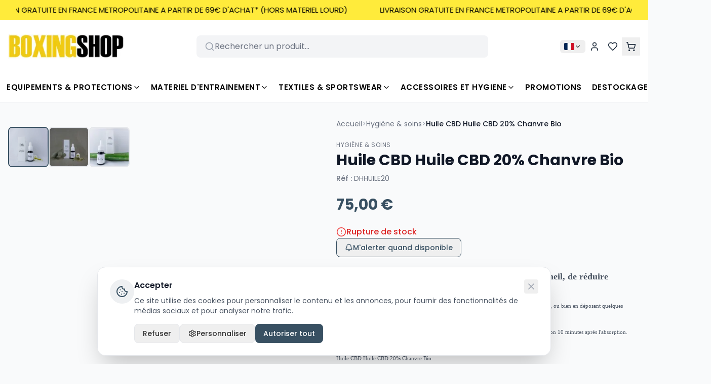

--- FILE ---
content_type: text/html; charset=utf-8
request_url: https://www.boxing-shop.com/hygiene-pour-le-boxeur/huile-cbd-huile-cbd-20-chanvre-bio-2
body_size: 21783
content:
<!DOCTYPE html><html lang="fr"><head><meta charSet="utf-8"/><meta name="viewport" content="width=device-width, initial-scale=1"/><link rel="stylesheet" href="/_next/static/css/481f535a0dec5aee.css?dpl=dpl_EAcDDdkTWragzfibmuXSBjTky1jn" data-precedence="next"/><link rel="preload" as="script" fetchPriority="low" href="/_next/static/chunks/webpack-16eee58ac163b1ca.js?dpl=dpl_EAcDDdkTWragzfibmuXSBjTky1jn"/><script src="/_next/static/chunks/1dd3208c-001e4f9bf114352a.js?dpl=dpl_EAcDDdkTWragzfibmuXSBjTky1jn" async=""></script><script src="/_next/static/chunks/1528-f2407674ee387474.js?dpl=dpl_EAcDDdkTWragzfibmuXSBjTky1jn" async=""></script><script src="/_next/static/chunks/main-app-c086b50146bc6b3e.js?dpl=dpl_EAcDDdkTWragzfibmuXSBjTky1jn" async=""></script><script src="/_next/static/chunks/6340-c8ed2d03e822eabb.js?dpl=dpl_EAcDDdkTWragzfibmuXSBjTky1jn" async=""></script><script src="/_next/static/chunks/8574-034c79e64b1fd6dc.js?dpl=dpl_EAcDDdkTWragzfibmuXSBjTky1jn" async=""></script><script src="/_next/static/chunks/6030-efd0968015ef9024.js?dpl=dpl_EAcDDdkTWragzfibmuXSBjTky1jn" async=""></script><script src="/_next/static/chunks/1481-f5b2b006e9acdd39.js?dpl=dpl_EAcDDdkTWragzfibmuXSBjTky1jn" async=""></script><script src="/_next/static/chunks/1435-039756734b30596c.js?dpl=dpl_EAcDDdkTWragzfibmuXSBjTky1jn" async=""></script><script src="/_next/static/chunks/8164-a882b2d302229e08.js?dpl=dpl_EAcDDdkTWragzfibmuXSBjTky1jn" async=""></script><script src="/_next/static/chunks/4761-38748ec9d4be1cdb.js?dpl=dpl_EAcDDdkTWragzfibmuXSBjTky1jn" async=""></script><script src="/_next/static/chunks/app/layout-c89ba1596a97441d.js?dpl=dpl_EAcDDdkTWragzfibmuXSBjTky1jn" async=""></script><script src="/_next/static/chunks/app/not-found-74c1dca6d4bab689.js?dpl=dpl_EAcDDdkTWragzfibmuXSBjTky1jn" async=""></script><link rel="preconnect" href="https://fonts.googleapis.com"/><link rel="preconnect" href="https://fonts.gstatic.com" crossorigin="anonymous"/><link rel="manifest" href="/api/manifest"/><meta name="theme-color" content="#385062"/><meta name="apple-mobile-web-app-capable" content="yes"/><meta name="apple-mobile-web-app-status-bar-style" content="default"/><meta name="apple-mobile-web-app-title" content="Boutique"/><title>Huile CBD Huile CBD 20% Chanvre Bio en vente dans la boutique Boutique | Boutique en ligne</title><meta name="description" content="L&#x27;huile de CBD permet d&#x27;améliorer la qualité du sommeil, de réduire l&#x27;anxiété et les douleurs inflammatoires.

Cette
 huile de CBD certifiée biologique peut êtr"/><meta name="author" content="Boutique en ligne"/><meta name="creator" content="Boutique en ligne"/><meta name="publisher" content="Boutique en ligne"/><meta name="robots" content="index, follow"/><meta property="og:title" content="Huile CBD Huile CBD 20% Chanvre Bio en vente dans la boutique Boutique"/><meta property="og:description" content="L&#x27;huile de CBD permet d&#x27;améliorer la qualité du sommeil, de réduire l&#x27;anxiété et les douleurs inflammatoires.

Cette
 huile de CBD certifiée biologique peut êtr"/><meta property="og:site_name" content="Boutique"/><meta property="og:image" content="https://api.ecommercio.com/cloud-storage/stores/49/images/produits/huile-sublinguale-chanvre-bio-40-cbd.jpg%20185.jpg"/><meta property="og:type" content="website"/><meta name="twitter:card" content="summary_large_image"/><meta name="twitter:title" content="Gants d&#x27;entraînement - gants de boxe - gants boxe anglaise - boxing-shop"/><meta name="twitter:description" content="Boxing-shop propose la vente de gants de boxe, de gants d&#x27;entraînement et de gants de frappe. Consultez en ligne notre boutique de boxe et free-fight. "/><meta name="twitter:image" content="https://api.ecommercio.com/cloud-storage/stores/49/images/logos/1769686237205-258c5167-336d-495e-b517-e64a0953b257.png"/><link href="https://fonts.googleapis.com/css2?family=Poppins:wght@300;400;500;600;700&amp;display=swap" rel="stylesheet"/><script src="/_next/static/chunks/polyfills-42372ed130431b0a.js?dpl=dpl_EAcDDdkTWragzfibmuXSBjTky1jn" noModule=""></script></head><body class="min-h-screen flex flex-col" style="font-family:&#x27;Poppins&#x27;, sans-serif;--theme-color:#385062;--color-primary:#385062;--grid-width:1400px;--grid-max-width:1400px;--body-bg-color:#f9fafb;--header-bg-color:#FFFFFF;--header-text-color:#1F2D3D;--footer-bg-color:#DFDADA;--footer-text-color:#000000;background-color:#f9fafb"><div class="min-h-screen flex items-center justify-center bg-gray-50"><div class="w-8 h-8 border-4 border-gray-300 border-t-gray-600 rounded-full animate-spin"></div></div><script src="/_next/static/chunks/webpack-16eee58ac163b1ca.js?dpl=dpl_EAcDDdkTWragzfibmuXSBjTky1jn" async=""></script><script>(self.__next_f=self.__next_f||[]).push([0]);self.__next_f.push([2,null])</script><script>self.__next_f.push([1,"1:HL[\"/_next/static/css/481f535a0dec5aee.css?dpl=dpl_EAcDDdkTWragzfibmuXSBjTky1jn\",\"style\"]\n"])</script><script>self.__next_f.push([1,"2:I[1815,[],\"\"]\n5:I[5092,[],\"\"]\n7:I[2023,[],\"\"]\na:I[1584,[],\"\"]\n6:[\"slug\",\"hygiene-pour-le-boxeur/huile-cbd-huile-cbd-20-chanvre-bio-2\",\"c\"]\nb:[]\n0:[\"$\",\"$L2\",null,{\"buildId\":\"CG0OdMmBSfiZuCICCJyP7\",\"assetPrefix\":\"\",\"urlParts\":[\"\",\"hygiene-pour-le-boxeur\",\"huile-cbd-huile-cbd-20-chanvre-bio-2\"],\"initialTree\":[\"\",{\"children\":[[\"slug\",\"hygiene-pour-le-boxeur/huile-cbd-huile-cbd-20-chanvre-bio-2\",\"c\"],{\"children\":[\"__PAGE__\",{}]}]},\"$undefined\",\"$undefined\",true],\"initialSeedData\":[\"\",{\"children\":[[\"slug\",\"hygiene-pour-le-boxeur/huile-cbd-huile-cbd-20-chanvre-bio-2\",\"c\"],{\"children\":[\"__PAGE__\",{},[[\"$L3\",\"$L4\",null],null],null]},[null,[\"$\",\"$L5\",null,{\"parallelRouterKey\":\"children\",\"segmentPath\":[\"children\",\"$6\",\"children\"],\"error\":\"$undefined\",\"errorStyles\":\"$undefined\",\"errorScripts\":\"$undefined\",\"template\":[\"$\",\"$L7\",null,{}],\"templateStyles\":\"$undefined\",\"templateScripts\":\"$undefined\",\"notFound\":\"$undefined\",\"notFoundStyles\":\"$undefined\"}]],null]},[[[[\"$\",\"link\",\"0\",{\"rel\":\"stylesheet\",\"href\":\"/_next/static/css/481f535a0dec5aee.css?dpl=dpl_EAcDDdkTWragzfibmuXSBjTky1jn\",\"precedence\":\"next\",\"crossOrigin\":\"$undefined\"}]],\"$L8\"],null],null],\"couldBeIntercepted\":false,\"initialHead\":[null,\"$L9\"],\"globalErrorComponent\":\"$a\",\"missingSlots\":\"$Wb\"}]\n"])</script><script>self.__next_f.push([1,"c:I[1376,[\"6340\",\"static/chunks/6340-c8ed2d03e822eabb.js?dpl=dpl_EAcDDdkTWragzfibmuXSBjTky1jn\",\"8574\",\"static/chunks/8574-034c79e64b1fd6dc.js?dpl=dpl_EAcDDdkTWragzfibmuXSBjTky1jn\",\"6030\",\"static/chunks/6030-efd0968015ef9024.js?dpl=dpl_EAcDDdkTWragzfibmuXSBjTky1jn\",\"1481\",\"static/chunks/1481-f5b2b006e9acdd39.js?dpl=dpl_EAcDDdkTWragzfibmuXSBjTky1jn\",\"1435\",\"static/chunks/1435-039756734b30596c.js?dpl=dpl_EAcDDdkTWragzfibmuXSBjTky1jn\",\"8164\",\"static/chunks/8164-a882b2d302229e08.js?dpl=dpl_EAcDDdkTWragzfibmuXSBjTky1jn\",\"4761\",\"static/chunks/4761-38748ec9d4be1cdb.js?dpl=dpl_EAcDDdkTWragzfibmuXSBjTky1jn\",\"3185\",\"static/chunks/app/layout-c89ba1596a97441d.js?dpl=dpl_EAcDDdkTWragzfibmuXSBjTky1jn\"],\"Providers\"]\nd:I[2824,[\"6340\",\"static/chunks/6340-c8ed2d03e822eabb.js?dpl=dpl_EAcDDdkTWragzfibmuXSBjTky1jn\",\"8574\",\"static/chunks/8574-034c79e64b1fd6dc.js?dpl=dpl_EAcDDdkTWragzfibmuXSBjTky1jn\",\"6030\",\"static/chunks/6030-efd0968015ef9024.js?dpl=dpl_EAcDDdkTWragzfibmuXSBjTky1jn\",\"1481\",\"static/chunks/1481-f5b2b006e9acdd39.js?dpl=dpl_EAcDDdkTWragzfibmuXSBjTky1jn\",\"1435\",\"static/chunks/1435-039756734b30596c.js?dpl=dpl_EAcDDdkTWragzfibmuXSBjTky1jn\",\"8164\",\"static/chunks/8164-a882b2d302229e08.js?dpl=dpl_EAcDDdkTWragzfibmuXSBjTky1jn\",\"4761\",\"static/chunks/4761-38748ec9d4be1cdb.js?dpl=dpl_EAcDDdkTWragzfibmuXSBjTky1jn\",\"3185\",\"static/chunks/app/layout-c89ba1596a97441d.js?dpl=dpl_EAcDDdkTWragzfibmuXSBjTky1jn\"],\"default\"]\ne:I[8528,[\"6340\",\"static/chunks/6340-c8ed2d03e822eabb.js?dpl=dpl_EAcDDdkTWragzfibmuXSBjTky1jn\",\"8574\",\"static/chunks/8574-034c79e64b1fd6dc.js?dpl=dpl_EAcDDdkTWragzfibmuXSBjTky1jn\",\"6030\",\"static/chunks/6030-efd0968015ef9024.js?dpl=dpl_EAcDDdkTWragzfibmuXSBjTky1jn\",\"1481\",\"static/chunks/1481-f5b2b006e9acdd39.js?dpl=dpl_EAcDDdkTWragzfibmuXSBjTky1jn\",\"1435\",\"static/chunks/1435-039756734b30596c.js?dpl=dpl_EAcDDdkTWragzfibmuXSBjTky1jn\",\"8164\",\"static/chunks/8164-a882b2d302229e08.js?dpl=dpl_EAcDDdkTWragzfibmuXSBjTky1jn\",\"4761\",\"static/chunks/4761-38748ec9d4be1cdb.js?dpl=dpl_EAcDDdkTWragzfibmuXSBjTky1jn\",\"3185\",\"static/chunks/app"])</script><script>self.__next_f.push([1,"/layout-c89ba1596a97441d.js?dpl=dpl_EAcDDdkTWragzfibmuXSBjTky1jn\"],\"default\"]\nf:I[3383,[\"6340\",\"static/chunks/6340-c8ed2d03e822eabb.js?dpl=dpl_EAcDDdkTWragzfibmuXSBjTky1jn\",\"8574\",\"static/chunks/8574-034c79e64b1fd6dc.js?dpl=dpl_EAcDDdkTWragzfibmuXSBjTky1jn\",\"6030\",\"static/chunks/6030-efd0968015ef9024.js?dpl=dpl_EAcDDdkTWragzfibmuXSBjTky1jn\",\"1481\",\"static/chunks/1481-f5b2b006e9acdd39.js?dpl=dpl_EAcDDdkTWragzfibmuXSBjTky1jn\",\"1435\",\"static/chunks/1435-039756734b30596c.js?dpl=dpl_EAcDDdkTWragzfibmuXSBjTky1jn\",\"8164\",\"static/chunks/8164-a882b2d302229e08.js?dpl=dpl_EAcDDdkTWragzfibmuXSBjTky1jn\",\"4761\",\"static/chunks/4761-38748ec9d4be1cdb.js?dpl=dpl_EAcDDdkTWragzfibmuXSBjTky1jn\",\"3185\",\"static/chunks/app/layout-c89ba1596a97441d.js?dpl=dpl_EAcDDdkTWragzfibmuXSBjTky1jn\"],\"default\"]\ndb:I[8920,[\"6340\",\"static/chunks/6340-c8ed2d03e822eabb.js?dpl=dpl_EAcDDdkTWragzfibmuXSBjTky1jn\",\"8574\",\"static/chunks/8574-034c79e64b1fd6dc.js?dpl=dpl_EAcDDdkTWragzfibmuXSBjTky1jn\",\"6030\",\"static/chunks/6030-efd0968015ef9024.js?dpl=dpl_EAcDDdkTWragzfibmuXSBjTky1jn\",\"1481\",\"static/chunks/1481-f5b2b006e9acdd39.js?dpl=dpl_EAcDDdkTWragzfibmuXSBjTky1jn\",\"1435\",\"static/chunks/1435-039756734b30596c.js?dpl=dpl_EAcDDdkTWragzfibmuXSBjTky1jn\",\"8164\",\"static/chunks/8164-a882b2d302229e08.js?dpl=dpl_EAcDDdkTWragzfibmuXSBjTky1jn\",\"4761\",\"static/chunks/4761-38748ec9d4be1cdb.js?dpl=dpl_EAcDDdkTWragzfibmuXSBjTky1jn\",\"3185\",\"static/chunks/app/layout-c89ba1596a97441d.js?dpl=dpl_EAcDDdkTWragzfibmuXSBjTky1jn\"],\"default\"]\ndc:I[6340,[\"6340\",\"static/chunks/6340-c8ed2d03e822eabb.js?dpl=dpl_EAcDDdkTWragzfibmuXSBjTky1jn\",\"9160\",\"static/chunks/app/not-found-74c1dca6d4bab689.js?dpl=dpl_EAcDDdkTWragzfibmuXSBjTky1jn\"],\"\"]\ndd:I[605,[\"6340\",\"static/chunks/6340-c8ed2d03e822eabb.js?dpl=dpl_EAcDDdkTWragzfibmuXSBjTky1jn\",\"8574\",\"static/chunks/8574-034c79e64b1fd6dc.js?dpl=dpl_EAcDDdkTWragzfibmuXSBjTky1jn\",\"6030\",\"static/chunks/6030-efd0968015ef9024.js?dpl=dpl_EAcDDdkTWragzfibmuXSBjTky1jn\",\"1481\",\"static/chunks/1481-f5b2b006e9acdd39.js?dpl=dpl_EAcDDdkTWragzfibmuXSBjTky1jn\",\"1435\",\""])</script><script>self.__next_f.push([1,"static/chunks/1435-039756734b30596c.js?dpl=dpl_EAcDDdkTWragzfibmuXSBjTky1jn\",\"8164\",\"static/chunks/8164-a882b2d302229e08.js?dpl=dpl_EAcDDdkTWragzfibmuXSBjTky1jn\",\"4761\",\"static/chunks/4761-38748ec9d4be1cdb.js?dpl=dpl_EAcDDdkTWragzfibmuXSBjTky1jn\",\"3185\",\"static/chunks/app/layout-c89ba1596a97441d.js?dpl=dpl_EAcDDdkTWragzfibmuXSBjTky1jn\"],\"default\"]\nde:I[2516,[\"6340\",\"static/chunks/6340-c8ed2d03e822eabb.js?dpl=dpl_EAcDDdkTWragzfibmuXSBjTky1jn\",\"8574\",\"static/chunks/8574-034c79e64b1fd6dc.js?dpl=dpl_EAcDDdkTWragzfibmuXSBjTky1jn\",\"6030\",\"static/chunks/6030-efd0968015ef9024.js?dpl=dpl_EAcDDdkTWragzfibmuXSBjTky1jn\",\"1481\",\"static/chunks/1481-f5b2b006e9acdd39.js?dpl=dpl_EAcDDdkTWragzfibmuXSBjTky1jn\",\"1435\",\"static/chunks/1435-039756734b30596c.js?dpl=dpl_EAcDDdkTWragzfibmuXSBjTky1jn\",\"8164\",\"static/chunks/8164-a882b2d302229e08.js?dpl=dpl_EAcDDdkTWragzfibmuXSBjTky1jn\",\"4761\",\"static/chunks/4761-38748ec9d4be1cdb.js?dpl=dpl_EAcDDdkTWragzfibmuXSBjTky1jn\",\"3185\",\"static/chunks/app/layout-c89ba1596a97441d.js?dpl=dpl_EAcDDdkTWragzfibmuXSBjTky1jn\"],\"default\"]\ndf:I[9734,[\"6340\",\"static/chunks/6340-c8ed2d03e822eabb.js?dpl=dpl_EAcDDdkTWragzfibmuXSBjTky1jn\",\"8574\",\"static/chunks/8574-034c79e64b1fd6dc.js?dpl=dpl_EAcDDdkTWragzfibmuXSBjTky1jn\",\"6030\",\"static/chunks/6030-efd0968015ef9024.js?dpl=dpl_EAcDDdkTWragzfibmuXSBjTky1jn\",\"1481\",\"static/chunks/1481-f5b2b006e9acdd39.js?dpl=dpl_EAcDDdkTWragzfibmuXSBjTky1jn\",\"1435\",\"static/chunks/1435-039756734b30596c.js?dpl=dpl_EAcDDdkTWragzfibmuXSBjTky1jn\",\"8164\",\"static/chunks/8164-a882b2d302229e08.js?dpl=dpl_EAcDDdkTWragzfibmuXSBjTky1jn\",\"4761\",\"static/chunks/4761-38748ec9d4be1cdb.js?dpl=dpl_EAcDDdkTWragzfibmuXSBjTky1jn\",\"3185\",\"static/chunks/app/layout-c89ba1596a97441d.js?dpl=dpl_EAcDDdkTWragzfibmuXSBjTky1jn\"],\"PWAInstallPrompt\"]\ne0:I[9734,[\"6340\",\"static/chunks/6340-c8ed2d03e822eabb.js?dpl=dpl_EAcDDdkTWragzfibmuXSBjTky1jn\",\"8574\",\"static/chunks/8574-034c79e64b1fd6dc.js?dpl=dpl_EAcDDdkTWragzfibmuXSBjTky1jn\",\"6030\",\"static/chunks/6030-efd0968015ef9024.js?dpl=dpl_EAcDDdkTWragzfibmuXSBjTky1jn\",\"1481"])</script><script>self.__next_f.push([1,"\",\"static/chunks/1481-f5b2b006e9acdd39.js?dpl=dpl_EAcDDdkTWragzfibmuXSBjTky1jn\",\"1435\",\"static/chunks/1435-039756734b30596c.js?dpl=dpl_EAcDDdkTWragzfibmuXSBjTky1jn\",\"8164\",\"static/chunks/8164-a882b2d302229e08.js?dpl=dpl_EAcDDdkTWragzfibmuXSBjTky1jn\",\"4761\",\"static/chunks/4761-38748ec9d4be1cdb.js?dpl=dpl_EAcDDdkTWragzfibmuXSBjTky1jn\",\"3185\",\"static/chunks/app/layout-c89ba1596a97441d.js?dpl=dpl_EAcDDdkTWragzfibmuXSBjTky1jn\"],\"OfflineIndicator\"]\ne1:I[7787,[\"6340\",\"static/chunks/6340-c8ed2d03e822eabb.js?dpl=dpl_EAcDDdkTWragzfibmuXSBjTky1jn\",\"8574\",\"static/chunks/8574-034c79e64b1fd6dc.js?dpl=dpl_EAcDDdkTWragzfibmuXSBjTky1jn\",\"6030\",\"static/chunks/6030-efd0968015ef9024.js?dpl=dpl_EAcDDdkTWragzfibmuXSBjTky1jn\",\"1481\",\"static/chunks/1481-f5b2b006e9acdd39.js?dpl=dpl_EAcDDdkTWragzfibmuXSBjTky1jn\",\"1435\",\"static/chunks/1435-039756734b30596c.js?dpl=dpl_EAcDDdkTWragzfibmuXSBjTky1jn\",\"8164\",\"static/chunks/8164-a882b2d302229e08.js?dpl=dpl_EAcDDdkTWragzfibmuXSBjTky1jn\",\"4761\",\"static/chunks/4761-38748ec9d4be1cdb.js?dpl=dpl_EAcDDdkTWragzfibmuXSBjTky1jn\",\"3185\",\"static/chunks/app/layout-c89ba1596a97441d.js?dpl=dpl_EAcDDdkTWragzfibmuXSBjTky1jn\"],\"Toaster\"]\n12:{\"montantMin\":69,\"nbArticlesMin\":0,\"departementsExclus\":\"971,972,973,974,975\"}\n14:{\"europe\":9.9,\"france\":4.9,\"international\":19.9}\n15:{\"europe\":3,\"france\":1.5,\"international\":5}\n13:{\"premierArticle\":\"$14\",\"articleSupplementaire\":\"$15\"}\n18:[]\n17:{\"nom\":\"France\",\"code\":\"FR\",\"frais\":5.9,\"departements\":\"$18\",\"tarifParDepartement\":false}\n1a:[]\n19:{\"nom\":\"AG\",\"code\":\"AG\",\"frais\":0,\"departements\":\"$1a\",\"tarifParDepartement\":false}\n1c:[]\n1b:{\"nom\":\"AI\",\"code\":\"AI\",\"frais\":0,\"departements\":\"$1c\",\"tarifParDepartement\":false}\n1e:[]\n1d:{\"nom\":\"AN\",\"code\":\"AN\",\"frais\":0,\"departements\":\"$1e\",\"tarifParDepartement\":false}\n20:[]\n1f:{\"nom\":\"AQ\",\"code\":\"AQ\",\"frais\":0,\"departements\":\"$20\",\"tarifParDepartement\":false}\n22:[]\n21:{\"nom\":\"Autriche\",\"code\":\"AT\",\"frais\":0,\"departements\":\"$22\",\"tarifParDepartement\":false}\n24:[]\n23:{\"nom\":\"Australie\",\"code\":\"AU\",\"frais\":0,\"departements\":\"$24\",\"tarifParDep"])</script><script>self.__next_f.push([1,"artement\":false}\n26:[]\n25:{\"nom\":\"BB\",\"code\":\"BB\",\"frais\":0,\"departements\":\"$26\",\"tarifParDepartement\":false}\n28:[]\n27:{\"nom\":\"Belgique\",\"code\":\"BE\",\"frais\":0,\"departements\":\"$28\",\"tarifParDepartement\":false}\n2a:[]\n29:{\"nom\":\"Bulgarie\",\"code\":\"BG\",\"frais\":0,\"departements\":\"$2a\",\"tarifParDepartement\":false}\n2c:[]\n2b:{\"nom\":\"Bahreïn\",\"code\":\"BH\",\"frais\":0,\"departements\":\"$2c\",\"tarifParDepartement\":false}\n2e:[]\n2d:{\"nom\":\"Brésil\",\"code\":\"BR\",\"frais\":0,\"departements\":\"$2e\",\"tarifParDepartement\":false}\n30:[]\n2f:{\"nom\":\"Canada\",\"code\":\"CA\",\"frais\":0,\"departements\":\"$30\",\"tarifParDepartement\":false}\n32:[]\n31:{\"nom\":\"Suisse\",\"code\":\"CH\",\"frais\":0,\"departements\":\"$32\",\"tarifParDepartement\":false}\n34:[]\n33:{\"nom\":\"Chine\",\"code\":\"CN\",\"frais\":0,\"departements\":\"$34\",\"tarifParDepartement\":false}\n36:[]\n35:{\"nom\":\"République tchèque\",\"code\":\"CZ\",\"frais\":0,\"departements\":\"$36\",\"tarifParDepartement\":false}\n38:[]\n37:{\"nom\":\"Allemagne\",\"code\":\"DE\",\"frais\":0,\"departements\":\"$38\",\"tarifParDepartement\":false}\n3a:[]\n39:{\"nom\":\"Danemark\",\"code\":\"DK\",\"frais\":0,\"departements\":\"$3a\",\"tarifParDepartement\":false}\n3c:[]\n3b:{\"nom\":\"Estonie\",\"code\":\"EE\",\"frais\":0,\"departements\":\"$3c\",\"tarifParDepartement\":false}\n3e:[]\n3d:{\"nom\":\"EH\",\"code\":\"EH\",\"frais\":0,\"departements\":\"$3e\",\"tarifParDepartement\":false}\n40:[]\n3f:{\"nom\":\"Espagne\",\"code\":\"ES\",\"frais\":0,\"departements\":\"$40\",\"tarifParDepartement\":false}\n42:[]\n41:{\"nom\":\"Finlande\",\"code\":\"FI\",\"frais\":0,\"departements\":\"$42\",\"tarifParDepartement\":false}\n44:[]\n43:{\"nom\":\"FM\",\"code\":\"FM\",\"frais\":0,\"departements\":\"$44\",\"tarifParDepartement\":false}\n46:[]\n45:{\"nom\":\"Gabon\",\"code\":\"GA\",\"frais\":0,\"departements\":\"$46\",\"tarifParDepartement\":false}\n48:[]\n47:{\"nom\":\"Royaume-Uni\",\"code\":\"GB\",\"frais\":0,\"departements\":\"$48\",\"tarifParDepartement\":false}\n4a:[]\n49:{\"nom\":\"GD\",\"code\":\"GD\",\"frais\":0,\"departements\":\"$4a\",\"tarifParDepartement\":false}\n4c:[]\n4b:{\"nom\":\"Géorgie\",\"code\":\"GE\",\"frais\":0,\"departements\":\"$4c\",\"tarifParDepartement\":false}\n4e:[]\n4d:{\"nom\":\"Ghana\",\"code\":\"GH\",\"frais\":0,\"departements\":\"$4e\",\"tari"])</script><script>self.__next_f.push([1,"fParDepartement\":false}\n50:[]\n4f:{\"nom\":\"GI\",\"code\":\"GI\",\"frais\":0,\"departements\":\"$50\",\"tarifParDepartement\":false}\n52:[]\n51:{\"nom\":\"GL\",\"code\":\"GL\",\"frais\":0,\"departements\":\"$52\",\"tarifParDepartement\":false}\n54:[]\n53:{\"nom\":\"GM\",\"code\":\"GM\",\"frais\":0,\"departements\":\"$54\",\"tarifParDepartement\":false}\n56:[]\n55:{\"nom\":\"Guadeloupe\",\"code\":\"GP\",\"frais\":0,\"departements\":\"$56\",\"tarifParDepartement\":false}\n58:[]\n57:{\"nom\":\"Grèce\",\"code\":\"GR\",\"frais\":0,\"departements\":\"$58\",\"tarifParDepartement\":false}\n5a:[]\n59:{\"nom\":\"Croatie\",\"code\":\"HR\",\"frais\":0,\"departements\":\"$5a\",\"tarifParDepartement\":false}\n5c:[]\n5b:{\"nom\":\"Irlande\",\"code\":\"IE\",\"frais\":0,\"departements\":\"$5c\",\"tarifParDepartement\":false}\n5e:[]\n5d:{\"nom\":\"Italie\",\"code\":\"IT\",\"frais\":0,\"departements\":\"$5e\",\"tarifParDepartement\":false}\n60:[]\n5f:{\"nom\":\"Japon\",\"code\":\"JP\",\"frais\":0,\"departements\":\"$60\",\"tarifParDepartement\":false}\n62:[]\n61:{\"nom\":\"Corée du Sud\",\"code\":\"KR\",\"frais\":0,\"departements\":\"$62\",\"tarifParDepartement\":false}\n64:[]\n63:{\"nom\":\"LC\",\"code\":\"LC\",\"frais\":0,\"departements\":\"$64\",\"tarifParDepartement\":false}\n66:[]\n65:{\"nom\":\"Lituanie\",\"code\":\"LT\",\"frais\":0,\"departements\":\"$66\",\"tarifParDepartement\":false}\n68:[]\n67:{\"nom\":\"Luxembourg\",\"code\":\"LU\",\"frais\":0,\"departements\":\"$68\",\"tarifParDepartement\":false}\n6a:[]\n69:{\"nom\":\"Lettonie\",\"code\":\"LV\",\"frais\":0,\"departements\":\"$6a\",\"tarifParDepartement\":false}\n6c:[]\n6b:{\"nom\":\"Maroc\",\"code\":\"MA\",\"frais\":0,\"departements\":\"$6c\",\"tarifParDepartement\":false}\n6e:[]\n6d:{\"nom\":\"Monaco\",\"code\":\"MC\",\"frais\":0,\"departements\":\"$6e\",\"tarifParDepartement\":false}\n70:[]\n6f:{\"nom\":\"Moldavie\",\"code\":\"MD\",\"frais\":0,\"departements\":\"$70\",\"tarifParDepartement\":false}\n72:[]\n71:{\"nom\":\"Madagascar\",\"code\":\"MG\",\"frais\":0,\"departements\":\"$72\",\"tarifParDepartement\":false}\n74:[]\n73:{\"nom\":\"ML\",\"code\":\"ML\",\"frais\":0,\"departements\":\"$74\",\"tarifParDepartement\":false}\n76:[]\n75:{\"nom\":\"Mongolie\",\"code\":\"MN\",\"frais\":0,\"departements\":\"$76\",\"tarifParDepartement\":false}\n78:[]\n77:{\"nom\":\"MO\",\"code\":\"MO\",\"frais\":0,\"departements\":\"$78\",\"tarifParDepa"])</script><script>self.__next_f.push([1,"rtement\":false}\n7a:[]\n79:{\"nom\":\"MP\",\"code\":\"MP\",\"frais\":0,\"departements\":\"$7a\",\"tarifParDepartement\":false}\n7c:[]\n7b:{\"nom\":\"Martinique\",\"code\":\"MQ\",\"frais\":0,\"departements\":\"$7c\",\"tarifParDepartement\":false}\n7e:[]\n7d:{\"nom\":\"MR\",\"code\":\"MR\",\"frais\":0,\"departements\":\"$7e\",\"tarifParDepartement\":false}\n80:[]\n7f:{\"nom\":\"MS\",\"code\":\"MS\",\"frais\":0,\"departements\":\"$80\",\"tarifParDepartement\":false}\n82:[]\n81:{\"nom\":\"Malte\",\"code\":\"MT\",\"frais\":0,\"departements\":\"$82\",\"tarifParDepartement\":false}\n84:[]\n83:{\"nom\":\"Maurice\",\"code\":\"MU\",\"frais\":0,\"departements\":\"$84\",\"tarifParDepartement\":false}\n86:[]\n85:{\"nom\":\"MV\",\"code\":\"MV\",\"frais\":0,\"departements\":\"$86\",\"tarifParDepartement\":false}\n88:[]\n87:{\"nom\":\"MW\",\"code\":\"MW\",\"frais\":0,\"departements\":\"$88\",\"tarifParDepartement\":false}\n8a:[]\n89:{\"nom\":\"Mexique\",\"code\":\"MX\",\"frais\":0,\"departements\":\"$8a\",\"tarifParDepartement\":false}\n8c:[]\n8b:{\"nom\":\"Malaisie\",\"code\":\"MY\",\"frais\":0,\"departements\":\"$8c\",\"tarifParDepartement\":false}\n8e:[]\n8d:{\"nom\":\"MZ\",\"code\":\"MZ\",\"frais\":0,\"departements\":\"$8e\",\"tarifParDepartement\":false}\n90:[]\n8f:{\"nom\":\"NA\",\"code\":\"NA\",\"frais\":0,\"departements\":\"$90\",\"tarifParDepartement\":false}\n92:[]\n91:{\"nom\":\"Nouvelle-Calédonie\",\"code\":\"NC\",\"frais\":0,\"departements\":\"$92\",\"tarifParDepartement\":false}\n94:[]\n93:{\"nom\":\"NE\",\"code\":\"NE\",\"frais\":0,\"departements\":\"$94\",\"tarifParDepartement\":false}\n96:[]\n95:{\"nom\":\"Nigeria\",\"code\":\"NG\",\"frais\":0,\"departements\":\"$96\",\"tarifParDepartement\":false}\n98:[]\n97:{\"nom\":\"NI\",\"code\":\"NI\",\"frais\":0,\"departements\":\"$98\",\"tarifParDepartement\":false}\n9a:[]\n99:{\"nom\":\"Pays-Bas\",\"code\":\"NL\",\"frais\":0,\"departements\":\"$9a\",\"tarifParDepartement\":false}\n9c:[]\n9b:{\"nom\":\"Norvège\",\"code\":\"NO\",\"frais\":0,\"departements\":\"$9c\",\"tarifParDepartement\":false}\n9e:[]\n9d:{\"nom\":\"Népal\",\"code\":\"NP\",\"frais\":0,\"departements\":\"$9e\",\"tarifParDepartement\":false}\na0:[]\n9f:{\"nom\":\"NR\",\"code\":\"NR\",\"frais\":0,\"departements\":\"$a0\",\"tarifParDepartement\":false}\na2:[]\na1:{\"nom\":\"NU\",\"code\":\"NU\",\"frais\":0,\"departements\":\"$a2\",\"tarifParDepartement\":false}\na4:[]\na3:{\"nom"])</script><script>self.__next_f.push([1,"\":\"Nouvelle-Zélande\",\"code\":\"NZ\",\"frais\":0,\"departements\":\"$a4\",\"tarifParDepartement\":false}\na6:[]\na5:{\"nom\":\"Oman\",\"code\":\"OM\",\"frais\":0,\"departements\":\"$a6\",\"tarifParDepartement\":false}\na8:[]\na7:{\"nom\":\"Panama\",\"code\":\"PA\",\"frais\":0,\"departements\":\"$a8\",\"tarifParDepartement\":false}\naa:[]\na9:{\"nom\":\"Pérou\",\"code\":\"PE\",\"frais\":0,\"departements\":\"$aa\",\"tarifParDepartement\":false}\nac:[]\nab:{\"nom\":\"PG\",\"code\":\"PG\",\"frais\":0,\"departements\":\"$ac\",\"tarifParDepartement\":false}\nae:[]\nad:{\"nom\":\"Philippines\",\"code\":\"PH\",\"frais\":0,\"departements\":\"$ae\",\"tarifParDepartement\":false}\nb0:[]\naf:{\"nom\":\"Pakistan\",\"code\":\"PK\",\"frais\":0,\"departements\":\"$b0\",\"tarifParDepartement\":false}\nb2:[]\nb1:{\"nom\":\"Pologne\",\"code\":\"PL\",\"frais\":0,\"departements\":\"$b2\",\"tarifParDepartement\":false}\nb4:[]\nb3:{\"nom\":\"PN\",\"code\":\"PN\",\"frais\":0,\"departements\":\"$b4\",\"tarifParDepartement\":false}\nb6:[]\nb5:{\"nom\":\"PW\",\"code\":\"PW\",\"frais\":0,\"departements\":\"$b6\",\"tarifParDepartement\":false}\nb8:[]\nb7:{\"nom\":\"Paraguay\",\"code\":\"PY\",\"frais\":0,\"departements\":\"$b8\",\"tarifParDepartement\":false}\nba:[]\nb9:{\"nom\":\"Roumanie\",\"code\":\"RO\",\"frais\":0,\"departements\":\"$ba\",\"tarifParDepartement\":false}\nbc:[]\nbb:{\"nom\":\"RW\",\"code\":\"RW\",\"frais\":0,\"departements\":\"$bc\",\"tarifParDepartement\":false}\nbe:[]\nbd:{\"nom\":\"Suède\",\"code\":\"SE\",\"frais\":0,\"departements\":\"$be\",\"tarifParDepartement\":false}\nc0:[]\nbf:{\"nom\":\"Slovénie\",\"code\":\"SI\",\"frais\":0,\"departements\":\"$c0\",\"tarifParDepartement\":false}\nc2:[]\nc1:{\"nom\":\"Slovaquie\",\"code\":\"SK\",\"frais\":0,\"departements\":\"$c2\",\"tarifParDepartement\":false}\nc4:[]\nc3:{\"nom\":\"Taïwan\",\"code\":\"TW\",\"frais\":0,\"departements\":\"$c4\",\"tarifParDepartement\":false}\nc6:[]\nc5:{\"nom\":\"Ouganda\",\"code\":\"UG\",\"frais\":0,\"departements\":\"$c6\",\"tarifParDepartement\":false}\nc8:[]\nc7:{\"nom\":\"États-Unis\",\"code\":\"US\",\"frais\":0,\"departements\":\"$c8\",\"tarifParDepartement\":false}\nca:[]\nc9:{\"nom\":\"Ouzbékistan\",\"code\":\"UZ\",\"frais\":0,\"departements\":\"$ca\",\"tarifParDepartement\":false}\ncc:[]\ncb:{\"nom\":\"Afrique du Sud\",\"code\":\"ZA\",\"frais\":0,\"departements\":\"$cc\",\"tarifParDepartement\":"])</script><script>self.__next_f.push([1,"false}\n16:[\"$17\",\"$19\",\"$1b\",\"$1d\",\"$1f\",\"$21\",\"$23\",\"$25\",\"$27\",\"$29\",\"$2b\",\"$2d\",\"$2f\",\"$31\",\"$33\",\"$35\",\"$37\",\"$39\",\"$3b\",\"$3d\",\"$3f\",\"$41\",\"$43\",\"$45\",\"$47\",\"$49\",\"$4b\",\"$4d\",\"$4f\",\"$51\",\"$53\",\"$55\",\"$57\",\"$59\",\"$5b\",\"$5d\",\"$5f\",\"$61\",\"$63\",\"$65\",\"$67\",\"$69\",\"$6b\",\"$6d\",\"$6f\",\"$71\",\"$73\",\"$75\",\"$77\",\"$79\",\"$7b\",\"$7d\",\"$7f\",\"$81\",\"$83\",\"$85\",\"$87\",\"$89\",\"$8b\",\"$8d\",\"$8f\",\"$91\",\"$93\",\"$95\",\"$97\",\"$99\",\"$9b\",\"$9d\",\"$9f\",\"$a1\",\"$a3\",\"$a5\",\"$a7\",\"$a9\",\"$ab\",\"$ad\",\"$af\",\"$b1\",\"$b3\",\"$b5\",\"$b7\",\"$b9\",\"$bb\",\"$bd\",\"$bf\",\"$c1\",\"$c3\",\"$c5\",\"$c7\",\"$c9\",\"$cb\"]\ncd:[]\nce:{\"europe\":12.9,\"france\":5.9,\"international\":24.9}\n11:{\"mode\":\"poids\",\"francoPort\":\"$12\",\"fraisParUnite\":\"$13\",\"paysLivraison\":\"$16\",\"tranchesPoids\":\"$cd\",\"fraisForfaitaire\":\"$ce\",\"masquerLivraison\":false}\nd0:{\"icon\":\"truck\",\"title\":\"Livraison gratuite\",\"subtitle\":\"Dès 69€ d'achat * \"}\nd1:{\"icon\":\"rotate-ccw\",\"title\":\"Retours \",\"subtitle\":\"Sous 30 jours\"}\nd2:{\"icon\":\"shield\",\"title\":\"Paiement sécurisé\",\"subtitle\":\"SSL / Stripe\"}\nd3:{\"icon\":\"credit-card\",\"title\":\"Paiement en 3x/4x\",\"subtitle\":\"Sans frais\"}\ncf:[\"$d0\",\"$d1\",\"$d2\",\"$d3\"]\nd4:[\"fr\",\"en\",\"es\",\"de\",\"it\"]\nd6:{\"id\":9,\"type\":\"carte\",\"nom\":\"Carte bancaire\",\"module_slug\":\"systempay\",\"actif\":true,\"iban\":null,\"bic\":null,\"titulaire\":null}\nd7:{\"id\":11,\"type\":\"oney_3x\",\"nom\":\"Paiement en 3x Oney\",\"module_slug\":\"payplug-oney\",\"actif\":true,\"iban\":null,\"bic\":null,\"titulaire\":null}\nd8:{\"id\":12,\"type\":\"oney_4x\",\"nom\":\"Paiement en 4x Oney\",\"module_slug\":\"payplug-oney\",\"actif\":true,\"iban\":null,\"bic\":null,\"titulaire\":null}\nd9:{\"id\":39,\"type\":\"cheque\",\"nom\":\"Chèque\",\"module_slug\":null,\"actif\":true,\"iban\":null,\"bic\":null,\"titulaire\":null}\nda:{\"id\":38,\"type\":\"virement\",\"nom\":\"Virement bancaire\",\"module_slug\":null,\"actif\":true,\"iban\":\"FR76 1020 7000 1104 0110 6644 473\",\"bic\":\"CCBPFRPPMTG\",\"titulaire\":\"FULL ACTION\"}\nd5:[\"$d6\",\"$d7\",\"$d8\",\"$d9\",\"$da\"]\n"])</script><script>self.__next_f.push([1,"10:{\"id\":41,\"store_id\":49,\"layout_type\":\"boxed\",\"grid_width\":1400,\"background_image\":null,\"background_position\":null,\"background_size\":null,\"transparent_header\":false,\"transparent_topbar\":false,\"transparent_content\":false,\"logo_width\":230,\"logo_height\":85,\"shop_template\":\"default\",\"sticky_header\":false,\"show_search\":true,\"header_style\":\"style_1\",\"category_layout\":\"shop_no_sidebar\",\"product_page_style\":\"product_no_sidebar\",\"theme_skin\":\"custom\",\"theme_color\":\"#385062\",\"enable_background\":false,\"button_color\":\"#385062\",\"home_price_ht_color\":\"#000000\",\"home_link_color\":\"#000000\",\"home_link_hover_color\":\"#385062\",\"home_hover_color\":\"#385062\",\"menu_color\":\"#000000\",\"menu_level_1_color\":\"#000000\",\"menu_level_1_hover_color\":\"#385062\",\"menu_level_2_color\":\"#000000\",\"menu_level_2_hover_color\":\"#385062\",\"menu_level_3_color\":\"#000000\",\"menu_level_3_hover_color\":\"#385062\",\"mobile_menu_bg_color\":\"#ffffff\",\"mobile_menu_link_color\":\"#000000\",\"mobile_hamburger_color\":\"#000000\",\"category_title_color\":\"#000000\",\"category_price_ht_color\":\"#666666\",\"category_price_ttc_color\":\"#000000\",\"category_title_product_color\":\"#000000\",\"category_show_border\":true,\"category_border_size\":1,\"category_border_color\":\"#e5e7eb\",\"product_title_color\":\"#000000\",\"product_description_color\":\"#666666\",\"product_price_ht_color\":\"#666666\",\"product_price_ttc_color\":\"#000000\",\"heading_h1_color\":\"#000000\",\"heading_h2_color\":\"#000000\",\"heading_h3_color\":\"#000000\",\"heading_h4_color\":\"#000000\",\"heading_h5_color\":\"#000000\",\"heading_h6_color\":\"#000000\",\"footer_bg_color\":\"#DFDADA\",\"footer_separator_color\":\"#333333\",\"footer_text_color\":\"#000000\",\"footer_title_color\":\"#000000\",\"footer_link_color\":\"#cccccc\",\"footer_copyright_bg_color\":\"#000000\",\"font_content\":\"Poppins\",\"font_menu\":\"Poppins\",\"font_page_title\":\"Poppins\",\"font_headings_large\":\"Poppins\",\"font_headings_small\":\"Poppins\",\"font_decorative\":\"Poppins\",\"google_fonts_weights\":\"200,400i,600\",\"invoice_template\":\"invoice_1\",\"email_template\":\"email_1\",\"email_welcome_content\":null,\"show_topbar\":true,\"topbar_content\":null,\"topbar_bg_color\":\"#FFEB3B\",\"topbar_text_color\":\"#000000\",\"topbar_font_size\":15,\"mobile_header_layout\":\"menu_right_logo_left\",\"products_per_line\":4,\"mobile_products_per_line\":2,\"created_date\":\"2025-12-24T00:09:46.668Z\",\"updated_date\":\"2026-02-03T11:21:37.719Z\",\"logo_url\":\"/cloud-storage/stores/49/images/logos/1769686237205-258c5167-336d-495e-b517-e64a0953b257.png\",\"logo_alt\":\"Logo\",\"megamenu_width\":700,\"megamenu_bg_color\":\"#FFFFFF\",\"megamenu_item_color\":\"#333333\",\"megamenu_item_hover_color\":\"#F44336\",\"megamenu_title_color\":\"#000000\",\"megamenu_title_hover_color\":\"#F44336\",\"megamenu_item_spacing\":10,\"megamenu_padding\":25,\"megamenu_image_url\":null,\"megamenu_image_position\":\"right\",\"megamenu_image_width\":200,\"megamenu_shadow\":\"0 4px 12px rgba(0,0,0,0.08)\",\"megamenu_border_radius\":0,\"megamenu_full_width\":true,\"auto_font_size\":true,\"content_font_size\":18,\"content_line_height\":23,\"content_font_weight\":\"500\",\"content_letter_spacing\":0,\"lead_font_size\":19,\"lead_line_height\":26,\"lead_font_weight\":\"600\",\"lead_letter_spacing\":0,\"main_menu_font_size\":15,\"main_menu_font_weight\":\"600\",\"main_menu_letter_spacing\":0,\"page_title_font_size\":50,\"page_title_line_height\":60,\"page_title_font_weight\":\"400\",\"page_title_letter_spacing\":0,\"intro_header_font_size\":70,\"intro_header_line_height\":70,\"intro_header_font_weight\":\"400\",\"intro_header_letter_spacing\":0,\"h1_font_size\":60,\"h1_line_height\":60,\"h1_font_weight\":\"600\",\"h1_letter_spacing\":-1,\"h2_font_size\":33,\"h2_line_height\":37,\"h2_font_weight\":\"600\",\"h2_letter_spacing\":-1,\"h3_font_size\":21,\"h3_line_height\":24,\"h3_font_weight\":\"600\",\"h3_letter_spacing\":-1,\"h4_font_size\":17,\"h4_line_height\":18,\"h4_font_weight\":\"600\",\"h4_letter_spacing\":0,\"h5_font_size\":15,\"h5_line_height\":15,\"h5_font_weight\":\"600\",\"h5_letter_spacing\":0,\"h6_font_size\":12,\"h6_line_height\":10,\"h6_font_weight\":\"500\",\"h6_letter_spacing\":0,\"submenu_level2_font_size\":16,\"submenu_level2_font_weight\":\"600\",\"submenu_level2_letter_spacing\":0,\"submenu_level3_font_size\":14,\"submenu_level3_font_weight\":\"400\",\"submenu_level3_letter_spacing\":0,\"logo_padding_top\":0,\"logo_padding_bottom\":0,\"process_compact\":false,\"checkout_customer_type\":\"les_deux\",\"checkout_ask_siret\":true,\"checkout_ask_fax\":false,\"checkout_warn_password_reset\":false,\"checkout_prevent_address_change\":\"desactiver\",\"topbar_left_text\":null,\"topbar_left_link\":null,\"topbar_left_icon\":\"none\",\"topbar_right_text\":null,\"topbar_right_link\":null,\"topbar_right_icon\":\"none\",\"topbar_center_text\":\"LIVRAISON GRATUITE EN FRANCE METROPOLITAINE A PARTIR DE 69€ D'ACHAT* (HORS MATERIEL LOURD)\",\"topbar_center_marquee\":true,\"topbar_height\":40,\"topbar_sticky\":false,\"topbar_closable\":false,\"body_bg_color\":null,\"header_bg_color\":\"#FFFFFF\",\"header_text_color\":\"#1F2D3D\",\"header_icon_color\":null,\"header_padding_top\":0,\"header_padding_bottom\":0,\"rayons_affichage_entetes\":\"texte\",\"rayons_affichage_description\":\"oui\",\"rayons_articles_par_page\":20,\"rayons_ordre_affichage\":\"manuel\",\"rayons_afficher_filtres\":\"haut\",\"marques_affichage_entetes\":\"texte\",\"marques_affichage_description\":\"oui\",\"marques_articles_par_page\":70,\"marques_ordre_affichage\":\"nom_asc\",\"document_1_url\":null,\"document_1_name\":null,\"document_2_url\":null,\"document_2_name\":null,\"tva_affichage_prix\":\"ttc_ttc\",\"tva_affichage_commandes\":\"ttc\",\"tva_livraisons\":\"20\",\"tva_par_defaut\":\"20\",\"tva_exoneration_hors_ue\":true,\"tva_exoneration_ue\":false,\"tva_afficher_ht_ttc\":false,\"tva_prix_mention\":false,\"document_1_email_type\":\"confirmation_commande\",\"document_2_email_type\":\"confirmation_commande\",\"document_3_url\":null,\"document_3_name\":null,\"document_3_email_type\":\"confirmation_commande\",\"document_4_url\":null,\"document_4_name\":null,\"document_4_email_type\":\"confirmation_commande\",\"document_5_url\":null,\"document_5_name\":null,\"document_5_email_type\":\"confirmation_commande\",\"boutique_mode_prive\":false,\"boutique_mode_catalogue\":false,\"boutique_afficher_prix\":true,\"boutique_devise\":\"EUR €\",\"boutique_alerte_email\":\"oui\",\"boutique_debiter_stock\":\"validation\",\"boutique_identifie_commander\":\"non\",\"boutique_identifie_prix\":\"non\",\"boutique_choisir_dates_livraison\":\"oui\",\"rgpd_enabled\":true,\"rgpd_consent_mode_v2\":true,\"rgpd_reopen_modal\":true,\"rgpd_animation\":\"fade\",\"rgpd_cookie_expiration\":365,\"rgpd_browser_scroll\":true,\"rgpd_consent_title\":\"Accepter\",\"rgpd_consent_content\":null,\"rgpd_details_title\":\"Détails\",\"rgpd_necessary_title\":\"Nécessaires\",\"rgpd_necessary_content\":null,\"rgpd_analytics_title\":\"Analytics \u0026 Performance\",\"rgpd_analytics_content\":null,\"rgpd_marketing_title\":\"Marketing\",\"rgpd_marketing_content\":null,\"rgpd_about_title\":\"Au sujet des cookies\",\"rgpd_about_content\":null,\"rgpd_button_deny\":\"Refuser\",\"rgpd_button_customize\":\"Personnaliser\",\"rgpd_button_allow_selected\":\"Autoriser la sélection\",\"rgpd_button_allow_all\":\"Autoriser tout\",\"boutique_mode_prive_logo\":\"\",\"boutique_mode_prive_couleur_fond\":\"\",\"boutique_mode_prive_couleur_bouton\":\"\",\"shipping_config\":\"$11\",\"maintenance_enabled\":false,\"maintenance_mode\":\"maintenance\",\"maintenance_titre\":\"Site en maintenance\",\"maintenance_message\":\"Nous effectuons actuellement des travaux de maintenance. Nous serons bientôt de retour.\",\"maintenance_date_fin\":null,\"maintenance_couleur_fond\":\"#2c3e50\",\"maintenance_couleur_texte\":\"#ffffff\",\"image_border_radius\":8,\"button_border_radius\":8,\"variant_selection_mode\":\"multiple\",\"allow_guest_checkout\":false,\"allow_checkout_login\":true,\"allow_checkout_account_creation\":true,\"allow_account_page_creation\":true,\"send_password_setup_link\":true,\"nom_boutique\":null,\"devise\":\"EUR\",\"langue\":\"fr\",\"actif\":true,\"email_logo_url\":\"/cloud-storage/stores/49/images/logos/1769686237205-258c5167-336d-495e-b517-e64a0953b257.png\",\"email_header_color\":\"#FFFFFF\",\"email_button_color\":\"#000000\",\"email_footer_text\":null,\"email_sender_name\":\"BOXINGSHOP\",\"email_reply_to\":\"\",\"email_sender_email\":\"\",\"footer_show_services_bar\":true,\"footer_show_account_links\":false,\"footer_services\":\"$cf\",\"multilang_enabled\":true,\"multilang_languages\":\"$d4\",\"multilang_default_lang\":\"fr\",\"multilang_display_mode\":\"dropdown\",\"search_display_mode\":\"full\",\"use_custom_sender\":false,\"email_order_copy\":\"yannick@boxing-shop.com, herve@boxing-shop.com, contact@soft4one.com, boutique@boxing-shop.com\",\"pwa_icon_192\":\"/cloud-storage/stores/49/images/logos/1769710069671-c35171f9-0073-4417-88d4-46bc49ddc3ba.jpg\",\"pwa_icon_512\":\"/cloud-storage/stores/49/images/logos/1769710069671-c35171f9-0073-4417-88d4-46bc49ddc3ba.jpg\",\"apple_touch_icon_url\":null,\"variant_display_mode\":\"select\",\"mobile_logo_height\":40,\"mobile_menu_type\":\"slide_left\",\"pwa_enabled\":true,\"service_band_enabled\":true,\"service_band_shipping_enabled\":true,\"service_band_shipping_title\":\"Livraison gratuite\",\"service_band_shipping_subtitle\":\"Dès 69€ d'achat * \",\"service_band_returns_enabled\":true,\"service_band_returns_title\":\"Retours \",\"service_band_returns_subtitle\":\"Sous 30 jours\",\"service_band_payment_enabled\":true,\"service_band_payment_title\":\"Paiement sécurisé\",\"service_band_payment_subtitle\":\"SSL / Stripe\",\"cart_display_mode\":\"dropdown\",\"cart_sidebar_position\":\"right\",\"afficher_mention_stock\":true,\"afficher_quantite_stock\":false,\"seo_meta_title\":\"Gants d'entraînement - gants de boxe - gants boxe anglaise - boxing-shop\",\"seo_meta_description\":\"Boxing-shop propose la vente de gants de boxe, de gants d'entraînement et de gants de frappe. Consultez en ligne notre boutique de boxe et free-fight. \",\"seo_meta_keywords\":\"\",\"seo_og_image\":\"\",\"libelle_prix_barre\":\"Prix public\",\"reviews_module_enabled\":false,\"payment_methods\":\"$d5\"}\n"])</script><script>self.__next_f.push([1,"8:[\"$\",\"html\",null,{\"lang\":\"fr\",\"children\":[[\"$\",\"head\",null,{\"children\":[[\"$\",\"link\",null,{\"rel\":\"preconnect\",\"href\":\"https://fonts.googleapis.com\"}],[\"$\",\"link\",null,{\"rel\":\"preconnect\",\"href\":\"https://fonts.gstatic.com\",\"crossOrigin\":\"anonymous\"}],[\"$\",\"link\",null,{\"href\":\"https://fonts.googleapis.com/css2?family=Poppins:wght@300;400;500;600;700\u0026display=swap\",\"rel\":\"stylesheet\"}],[\"$\",\"link\",null,{\"rel\":\"manifest\",\"href\":\"/api/manifest\"}],[\"$\",\"meta\",null,{\"name\":\"theme-color\",\"content\":\"#385062\"}],[\"$\",\"meta\",null,{\"name\":\"apple-mobile-web-app-capable\",\"content\":\"yes\"}],[\"$\",\"meta\",null,{\"name\":\"apple-mobile-web-app-status-bar-style\",\"content\":\"default\"}],[\"$\",\"meta\",null,{\"name\":\"apple-mobile-web-app-title\",\"content\":\"Boutique\"}]]}],[\"$\",\"body\",null,{\"className\":\"min-h-screen flex flex-col\",\"style\":{\"fontFamily\":\"'Poppins', sans-serif\",\"--theme-color\":\"#385062\",\"--color-primary\":\"#385062\",\"--grid-width\":\"1400px\",\"--grid-max-width\":\"1400px\",\"--body-bg-color\":\"#f9fafb\",\"--header-bg-color\":\"#FFFFFF\",\"--header-text-color\":\"#1F2D3D\",\"--footer-bg-color\":\"#DFDADA\",\"--footer-text-color\":\"#000000\",\"backgroundColor\":\"#f9fafb\"},\"children\":[\"$\",\"$Lc\",null,{\"isPrivateMode\":false,\"storeConfig\":{\"id\":41,\"store_id\":49,\"layout_type\":\"boxed\",\"grid_width\":1400,\"background_image\":null,\"background_position\":null,\"background_size\":null,\"transparent_header\":false,\"transparent_topbar\":false,\"transparent_content\":false,\"logo_width\":230,\"logo_height\":85,\"shop_template\":\"default\",\"sticky_header\":false,\"show_search\":true,\"header_style\":\"style_1\",\"category_layout\":\"shop_no_sidebar\",\"product_page_style\":\"product_no_sidebar\",\"theme_skin\":\"custom\",\"theme_color\":\"#385062\",\"enable_background\":false,\"button_color\":\"#385062\",\"home_price_ht_color\":\"#000000\",\"home_link_color\":\"#000000\",\"home_link_hover_color\":\"#385062\",\"home_hover_color\":\"#385062\",\"menu_color\":\"#000000\",\"menu_level_1_color\":\"#000000\",\"menu_level_1_hover_color\":\"#385062\",\"menu_level_2_color\":\"#000000\",\"menu_level_2_hover_color\":\"#385062\",\"menu_level_3_color\":\"#000000\",\"menu_level_3_hover_color\":\"#385062\",\"mobile_menu_bg_color\":\"#ffffff\",\"mobile_menu_link_color\":\"#000000\",\"mobile_hamburger_color\":\"#000000\",\"category_title_color\":\"#000000\",\"category_price_ht_color\":\"#666666\",\"category_price_ttc_color\":\"#000000\",\"category_title_product_color\":\"#000000\",\"category_show_border\":true,\"category_border_size\":1,\"category_border_color\":\"#e5e7eb\",\"product_title_color\":\"#000000\",\"product_description_color\":\"#666666\",\"product_price_ht_color\":\"#666666\",\"product_price_ttc_color\":\"#000000\",\"heading_h1_color\":\"#000000\",\"heading_h2_color\":\"#000000\",\"heading_h3_color\":\"#000000\",\"heading_h4_color\":\"#000000\",\"heading_h5_color\":\"#000000\",\"heading_h6_color\":\"#000000\",\"footer_bg_color\":\"#DFDADA\",\"footer_separator_color\":\"#333333\",\"footer_text_color\":\"#000000\",\"footer_title_color\":\"#000000\",\"footer_link_color\":\"#cccccc\",\"footer_copyright_bg_color\":\"#000000\",\"font_content\":\"Poppins\",\"font_menu\":\"Poppins\",\"font_page_title\":\"Poppins\",\"font_headings_large\":\"Poppins\",\"font_headings_small\":\"Poppins\",\"font_decorative\":\"Poppins\",\"google_fonts_weights\":\"200,400i,600\",\"invoice_template\":\"invoice_1\",\"email_template\":\"email_1\",\"email_welcome_content\":null,\"show_topbar\":true,\"topbar_content\":null,\"topbar_bg_color\":\"#FFEB3B\",\"topbar_text_color\":\"#000000\",\"topbar_font_size\":15,\"mobile_header_layout\":\"menu_right_logo_left\",\"products_per_line\":4,\"mobile_products_per_line\":2,\"created_date\":\"2025-12-24T00:09:46.668Z\",\"updated_date\":\"2026-02-03T11:21:37.719Z\",\"logo_url\":\"/cloud-storage/stores/49/images/logos/1769686237205-258c5167-336d-495e-b517-e64a0953b257.png\",\"logo_alt\":\"Logo\",\"megamenu_width\":700,\"megamenu_bg_color\":\"#FFFFFF\",\"megamenu_item_color\":\"#333333\",\"megamenu_item_hover_color\":\"#F44336\",\"megamenu_title_color\":\"#000000\",\"megamenu_title_hover_color\":\"#F44336\",\"megamenu_item_spacing\":10,\"megamenu_padding\":25,\"megamenu_image_url\":null,\"megamenu_image_position\":\"right\",\"megamenu_image_width\":200,\"megamenu_shadow\":\"0 4px 12px rgba(0,0,0,0.08)\",\"megamenu_border_radius\":0,\"megamenu_full_width\":true,\"auto_font_size\":true,\"content_font_size\":18,\"content_line_height\":23,\"content_font_weight\":\"500\",\"content_letter_spacing\":0,\"lead_font_size\":19,\"lead_line_height\":26,\"lead_font_weight\":\"600\",\"lead_letter_spacing\":0,\"main_menu_font_size\":15,\"main_menu_font_weight\":\"600\",\"main_menu_letter_spacing\":0,\"page_title_font_size\":50,\"page_title_line_height\":60,\"page_title_font_weight\":\"400\",\"page_title_letter_spacing\":0,\"intro_header_font_size\":70,\"intro_header_line_height\":70,\"intro_header_font_weight\":\"400\",\"intro_header_letter_spacing\":0,\"h1_font_size\":60,\"h1_line_height\":60,\"h1_font_weight\":\"600\",\"h1_letter_spacing\":-1,\"h2_font_size\":33,\"h2_line_height\":37,\"h2_font_weight\":\"600\",\"h2_letter_spacing\":-1,\"h3_font_size\":21,\"h3_line_height\":24,\"h3_font_weight\":\"600\",\"h3_letter_spacing\":-1,\"h4_font_size\":17,\"h4_line_height\":18,\"h4_font_weight\":\"600\",\"h4_letter_spacing\":0,\"h5_font_size\":15,\"h5_line_height\":15,\"h5_font_weight\":\"600\",\"h5_letter_spacing\":0,\"h6_font_size\":12,\"h6_line_height\":10,\"h6_font_weight\":\"500\",\"h6_letter_spacing\":0,\"submenu_level2_font_size\":16,\"submenu_level2_font_weight\":\"600\",\"submenu_level2_letter_spacing\":0,\"submenu_level3_font_size\":14,\"submenu_level3_font_weight\":\"400\",\"submenu_level3_letter_spacing\":0,\"logo_padding_top\":0,\"logo_padding_bottom\":0,\"process_compact\":false,\"checkout_customer_type\":\"les_deux\",\"checkout_ask_siret\":true,\"checkout_ask_fax\":false,\"checkout_warn_password_reset\":false,\"checkout_prevent_address_change\":\"desactiver\",\"topbar_left_text\":null,\"topbar_left_link\":null,\"topbar_left_icon\":\"none\",\"topbar_right_text\":null,\"topbar_right_link\":null,\"topbar_right_icon\":\"none\",\"topbar_center_text\":\"LIVRAISON GRATUITE EN FRANCE METROPOLITAINE A PARTIR DE 69€ D'ACHAT* (HORS MATERIEL LOURD)\",\"topbar_center_marquee\":true,\"topbar_height\":40,\"topbar_sticky\":false,\"topbar_closable\":false,\"body_bg_color\":null,\"header_bg_color\":\"#FFFFFF\",\"header_text_color\":\"#1F2D3D\",\"header_icon_color\":null,\"header_padding_top\":0,\"header_padding_bottom\":0,\"rayons_affichage_entetes\":\"texte\",\"rayons_affichage_description\":\"oui\",\"rayons_articles_par_page\":20,\"rayons_ordre_affichage\":\"manuel\",\"rayons_afficher_filtres\":\"haut\",\"marques_affichage_entetes\":\"texte\",\"marques_affichage_description\":\"oui\",\"marques_articles_par_page\":70,\"marques_ordre_affichage\":\"nom_asc\",\"document_1_url\":null,\"document_1_name\":null,\"document_2_url\":null,\"document_2_name\":null,\"tva_affichage_prix\":\"ttc_ttc\",\"tva_affichage_commandes\":\"ttc\",\"tva_livraisons\":\"20\",\"tva_par_defaut\":\"20\",\"tva_exoneration_hors_ue\":true,\"tva_exoneration_ue\":false,\"tva_afficher_ht_ttc\":false,\"tva_prix_mention\":false,\"document_1_email_type\":\"confirmation_commande\",\"document_2_email_type\":\"confirmation_commande\",\"document_3_url\":null,\"document_3_name\":null,\"document_3_email_type\":\"confirmation_commande\",\"document_4_url\":null,\"document_4_name\":null,\"document_4_email_type\":\"confirmation_commande\",\"document_5_url\":null,\"document_5_name\":null,\"document_5_email_type\":\"confirmation_commande\",\"boutique_mode_prive\":false,\"boutique_mode_catalogue\":false,\"boutique_afficher_prix\":true,\"boutique_devise\":\"EUR €\",\"boutique_alerte_email\":\"oui\",\"boutique_debiter_stock\":\"validation\",\"boutique_identifie_commander\":\"non\",\"boutique_identifie_prix\":\"non\",\"boutique_choisir_dates_livraison\":\"oui\",\"rgpd_enabled\":true,\"rgpd_consent_mode_v2\":true,\"rgpd_reopen_modal\":true,\"rgpd_animation\":\"fade\",\"rgpd_cookie_expiration\":365,\"rgpd_browser_scroll\":true,\"rgpd_consent_title\":\"Accepter\",\"rgpd_consent_content\":null,\"rgpd_details_title\":\"Détails\",\"rgpd_necessary_title\":\"Nécessaires\",\"rgpd_necessary_content\":null,\"rgpd_analytics_title\":\"Analytics \u0026 Performance\",\"rgpd_analytics_content\":null,\"rgpd_marketing_title\":\"Marketing\",\"rgpd_marketing_content\":null,\"rgpd_about_title\":\"Au sujet des cookies\",\"rgpd_about_content\":null,\"rgpd_button_deny\":\"Refuser\",\"rgpd_button_customize\":\"Personnaliser\",\"rgpd_button_allow_selected\":\"Autoriser la sélection\",\"rgpd_button_allow_all\":\"Autoriser tout\",\"boutique_mode_prive_logo\":\"\",\"boutique_mode_prive_couleur_fond\":\"\",\"boutique_mode_prive_couleur_bouton\":\"\",\"shipping_config\":{\"mode\":\"poids\",\"francoPort\":{\"montantMin\":69,\"nbArticlesMin\":0,\"departementsExclus\":\"971,972,973,974,975\"},\"fraisParUnite\":{\"premierArticle\":{\"europe\":9.9,\"france\":4.9,\"international\":19.9},\"articleSupplementaire\":{\"europe\":3,\"france\":1.5,\"international\":5}},\"paysLivraison\":[{\"nom\":\"France\",\"code\":\"FR\",\"frais\":5.9,\"departements\":[],\"tarifParDepartement\":false},{\"nom\":\"AG\",\"code\":\"AG\",\"frais\":0,\"departements\":[],\"tarifParDepartement\":false},{\"nom\":\"AI\",\"code\":\"AI\",\"frais\":0,\"departements\":[],\"tarifParDepartement\":false},{\"nom\":\"AN\",\"code\":\"AN\",\"frais\":0,\"departements\":[],\"tarifParDepartement\":false},{\"nom\":\"AQ\",\"code\":\"AQ\",\"frais\":0,\"departements\":[],\"tarifParDepartement\":false},{\"nom\":\"Autriche\",\"code\":\"AT\",\"frais\":0,\"departements\":[],\"tarifParDepartement\":false},{\"nom\":\"Australie\",\"code\":\"AU\",\"frais\":0,\"departements\":[],\"tarifParDepartement\":false},{\"nom\":\"BB\",\"code\":\"BB\",\"frais\":0,\"departements\":[],\"tarifParDepartement\":false},{\"nom\":\"Belgique\",\"code\":\"BE\",\"frais\":0,\"departements\":[],\"tarifParDepartement\":false},{\"nom\":\"Bulgarie\",\"code\":\"BG\",\"frais\":0,\"departements\":[],\"tarifParDepartement\":false},{\"nom\":\"Bahreïn\",\"code\":\"BH\",\"frais\":0,\"departements\":[],\"tarifParDepartement\":false},{\"nom\":\"Brésil\",\"code\":\"BR\",\"frais\":0,\"departements\":[],\"tarifParDepartement\":false},{\"nom\":\"Canada\",\"code\":\"CA\",\"frais\":0,\"departements\":[],\"tarifParDepartement\":false},{\"nom\":\"Suisse\",\"code\":\"CH\",\"frais\":0,\"departements\":[],\"tarifParDepartement\":false},{\"nom\":\"Chine\",\"code\":\"CN\",\"frais\":0,\"departements\":[],\"tarifParDepartement\":false},{\"nom\":\"République tchèque\",\"code\":\"CZ\",\"frais\":0,\"departements\":[],\"tarifParDepartement\":false},{\"nom\":\"Allemagne\",\"code\":\"DE\",\"frais\":0,\"departements\":[],\"tarifParDepartement\":false},{\"nom\":\"Danemark\",\"code\":\"DK\",\"frais\":0,\"departements\":[],\"tarifParDepartement\":false},{\"nom\":\"Estonie\",\"code\":\"EE\",\"frais\":0,\"departements\":[],\"tarifParDepartement\":false},{\"nom\":\"EH\",\"code\":\"EH\",\"frais\":0,\"departements\":[],\"tarifParDepartement\":false},{\"nom\":\"Espagne\",\"code\":\"ES\",\"frais\":0,\"departements\":[],\"tarifParDepartement\":false},{\"nom\":\"Finlande\",\"code\":\"FI\",\"frais\":0,\"departements\":[],\"tarifParDepartement\":false},{\"nom\":\"FM\",\"code\":\"FM\",\"frais\":0,\"departements\":[],\"tarifParDepartement\":false},{\"nom\":\"Gabon\",\"code\":\"GA\",\"frais\":0,\"departements\":[],\"tarifParDepartement\":false},{\"nom\":\"Royaume-Uni\",\"code\":\"GB\",\"frais\":0,\"departements\":[],\"tarifParDepartement\":false},{\"nom\":\"GD\",\"code\":\"GD\",\"frais\":0,\"departements\":[],\"tarifParDepartement\":false},{\"nom\":\"Géorgie\",\"code\":\"GE\",\"frais\":0,\"departements\":[],\"tarifParDepartement\":false},{\"nom\":\"Ghana\",\"code\":\"GH\",\"frais\":0,\"departements\":[],\"tarifParDepartement\":false},{\"nom\":\"GI\",\"code\":\"GI\",\"frais\":0,\"departements\":[],\"tarifParDepartement\":false},{\"nom\":\"GL\",\"code\":\"GL\",\"frais\":0,\"departements\":[],\"tarifParDepartement\":false},{\"nom\":\"GM\",\"code\":\"GM\",\"frais\":0,\"departements\":[],\"tarifParDepartement\":false},{\"nom\":\"Guadeloupe\",\"code\":\"GP\",\"frais\":0,\"departements\":[],\"tarifParDepartement\":false},{\"nom\":\"Grèce\",\"code\":\"GR\",\"frais\":0,\"departements\":[],\"tarifParDepartement\":false},{\"nom\":\"Croatie\",\"code\":\"HR\",\"frais\":0,\"departements\":[],\"tarifParDepartement\":false},{\"nom\":\"Irlande\",\"code\":\"IE\",\"frais\":0,\"departements\":[],\"tarifParDepartement\":false},{\"nom\":\"Italie\",\"code\":\"IT\",\"frais\":0,\"departements\":[],\"tarifParDepartement\":false},{\"nom\":\"Japon\",\"code\":\"JP\",\"frais\":0,\"departements\":[],\"tarifParDepartement\":false},{\"nom\":\"Corée du Sud\",\"code\":\"KR\",\"frais\":0,\"departements\":[],\"tarifParDepartement\":false},{\"nom\":\"LC\",\"code\":\"LC\",\"frais\":0,\"departements\":[],\"tarifParDepartement\":false},{\"nom\":\"Lituanie\",\"code\":\"LT\",\"frais\":0,\"departements\":[],\"tarifParDepartement\":false},{\"nom\":\"Luxembourg\",\"code\":\"LU\",\"frais\":0,\"departements\":[],\"tarifParDepartement\":false},{\"nom\":\"Lettonie\",\"code\":\"LV\",\"frais\":0,\"departements\":[],\"tarifParDepartement\":false},{\"nom\":\"Maroc\",\"code\":\"MA\",\"frais\":0,\"departements\":[],\"tarifParDepartement\":false},{\"nom\":\"Monaco\",\"code\":\"MC\",\"frais\":0,\"departements\":[],\"tarifParDepartement\":false},{\"nom\":\"Moldavie\",\"code\":\"MD\",\"frais\":0,\"departements\":[],\"tarifParDepartement\":false},{\"nom\":\"Madagascar\",\"code\":\"MG\",\"frais\":0,\"departements\":[],\"tarifParDepartement\":false},{\"nom\":\"ML\",\"code\":\"ML\",\"frais\":0,\"departements\":[],\"tarifParDepartement\":false},{\"nom\":\"Mongolie\",\"code\":\"MN\",\"frais\":0,\"departements\":[],\"tarifParDepartement\":false},{\"nom\":\"MO\",\"code\":\"MO\",\"frais\":0,\"departements\":[],\"tarifParDepartement\":false},{\"nom\":\"MP\",\"code\":\"MP\",\"frais\":0,\"departements\":[],\"tarifParDepartement\":false},{\"nom\":\"Martinique\",\"code\":\"MQ\",\"frais\":0,\"departements\":[],\"tarifParDepartement\":false},{\"nom\":\"MR\",\"code\":\"MR\",\"frais\":0,\"departements\":[],\"tarifParDepartement\":false},{\"nom\":\"MS\",\"code\":\"MS\",\"frais\":0,\"departements\":[],\"tarifParDepartement\":false},{\"nom\":\"Malte\",\"code\":\"MT\",\"frais\":0,\"departements\":[],\"tarifParDepartement\":false},{\"nom\":\"Maurice\",\"code\":\"MU\",\"frais\":0,\"departements\":[],\"tarifParDepartement\":false},{\"nom\":\"MV\",\"code\":\"MV\",\"frais\":0,\"departements\":[],\"tarifParDepartement\":false},{\"nom\":\"MW\",\"code\":\"MW\",\"frais\":0,\"departements\":[],\"tarifParDepartement\":false},{\"nom\":\"Mexique\",\"code\":\"MX\",\"frais\":0,\"departements\":[],\"tarifParDepartement\":false},{\"nom\":\"Malaisie\",\"code\":\"MY\",\"frais\":0,\"departements\":[],\"tarifParDepartement\":false},{\"nom\":\"MZ\",\"code\":\"MZ\",\"frais\":0,\"departements\":[],\"tarifParDepartement\":false},{\"nom\":\"NA\",\"code\":\"NA\",\"frais\":0,\"departements\":[],\"tarifParDepartement\":false},{\"nom\":\"Nouvelle-Calédonie\",\"code\":\"NC\",\"frais\":0,\"departements\":[],\"tarifParDepartement\":false},{\"nom\":\"NE\",\"code\":\"NE\",\"frais\":0,\"departements\":[],\"tarifParDepartement\":false},{\"nom\":\"Nigeria\",\"code\":\"NG\",\"frais\":0,\"departements\":[],\"tarifParDepartement\":false},{\"nom\":\"NI\",\"code\":\"NI\",\"frais\":0,\"departements\":[],\"tarifParDepartement\":false},{\"nom\":\"Pays-Bas\",\"code\":\"NL\",\"frais\":0,\"departements\":[],\"tarifParDepartement\":false},{\"nom\":\"Norvège\",\"code\":\"NO\",\"frais\":0,\"departements\":[],\"tarifParDepartement\":false},{\"nom\":\"Népal\",\"code\":\"NP\",\"frais\":0,\"departements\":[],\"tarifParDepartement\":false},{\"nom\":\"NR\",\"code\":\"NR\",\"frais\":0,\"departements\":[],\"tarifParDepartement\":false},{\"nom\":\"NU\",\"code\":\"NU\",\"frais\":0,\"departements\":[],\"tarifParDepartement\":false},{\"nom\":\"Nouvelle-Zélande\",\"code\":\"NZ\",\"frais\":0,\"departements\":[],\"tarifParDepartement\":false},{\"nom\":\"Oman\",\"code\":\"OM\",\"frais\":0,\"departements\":[],\"tarifParDepartement\":false},{\"nom\":\"Panama\",\"code\":\"PA\",\"frais\":0,\"departements\":[],\"tarifParDepartement\":false},{\"nom\":\"Pérou\",\"code\":\"PE\",\"frais\":0,\"departements\":[],\"tarifParDepartement\":false},{\"nom\":\"PG\",\"code\":\"PG\",\"frais\":0,\"departements\":[],\"tarifParDepartement\":false},{\"nom\":\"Philippines\",\"code\":\"PH\",\"frais\":0,\"departements\":[],\"tarifParDepartement\":false},{\"nom\":\"Pakistan\",\"code\":\"PK\",\"frais\":0,\"departements\":[],\"tarifParDepartement\":false},{\"nom\":\"Pologne\",\"code\":\"PL\",\"frais\":0,\"departements\":[],\"tarifParDepartement\":false},{\"nom\":\"PN\",\"code\":\"PN\",\"frais\":0,\"departements\":[],\"tarifParDepartement\":false},{\"nom\":\"PW\",\"code\":\"PW\",\"frais\":0,\"departements\":[],\"tarifParDepartement\":false},{\"nom\":\"Paraguay\",\"code\":\"PY\",\"frais\":0,\"departements\":[],\"tarifParDepartement\":false},{\"nom\":\"Roumanie\",\"code\":\"RO\",\"frais\":0,\"departements\":[],\"tarifParDepartement\":false},{\"nom\":\"RW\",\"code\":\"RW\",\"frais\":0,\"departements\":[],\"tarifParDepartement\":false},{\"nom\":\"Suède\",\"code\":\"SE\",\"frais\":0,\"departements\":[],\"tarifParDepartement\":false},{\"nom\":\"Slovénie\",\"code\":\"SI\",\"frais\":0,\"departements\":[],\"tarifParDepartement\":false},{\"nom\":\"Slovaquie\",\"code\":\"SK\",\"frais\":0,\"departements\":[],\"tarifParDepartement\":false},{\"nom\":\"Taïwan\",\"code\":\"TW\",\"frais\":0,\"departements\":[],\"tarifParDepartement\":false},{\"nom\":\"Ouganda\",\"code\":\"UG\",\"frais\":0,\"departements\":[],\"tarifParDepartement\":false},{\"nom\":\"États-Unis\",\"code\":\"US\",\"frais\":0,\"departements\":[],\"tarifParDepartement\":false},{\"nom\":\"Ouzbékistan\",\"code\":\"UZ\",\"frais\":0,\"departements\":[],\"tarifParDepartement\":false},{\"nom\":\"Afrique du Sud\",\"code\":\"ZA\",\"frais\":0,\"departements\":[],\"tarifParDepartement\":false}],\"tranchesPoids\":[],\"fraisForfaitaire\":{\"europe\":12.9,\"france\":5.9,\"international\":24.9},\"masquerLivraison\":false},\"maintenance_enabled\":false,\"maintenance_mode\":\"maintenance\",\"maintenance_titre\":\"Site en maintenance\",\"maintenance_message\":\"Nous effectuons actuellement des travaux de maintenance. Nous serons bientôt de retour.\",\"maintenance_date_fin\":null,\"maintenance_couleur_fond\":\"#2c3e50\",\"maintenance_couleur_texte\":\"#ffffff\",\"image_border_radius\":8,\"button_border_radius\":8,\"variant_selection_mode\":\"multiple\",\"allow_guest_checkout\":false,\"allow_checkout_login\":true,\"allow_checkout_account_creation\":true,\"allow_account_page_creation\":true,\"send_password_setup_link\":true,\"nom_boutique\":null,\"devise\":\"EUR\",\"langue\":\"fr\",\"actif\":true,\"email_logo_url\":\"/cloud-storage/stores/49/images/logos/1769686237205-258c5167-336d-495e-b517-e64a0953b257.png\",\"email_header_color\":\"#FFFFFF\",\"email_button_color\":\"#000000\",\"email_footer_text\":null,\"email_sender_name\":\"BOXINGSHOP\",\"email_reply_to\":\"\",\"email_sender_email\":\"\",\"footer_show_services_bar\":true,\"footer_show_account_links\":false,\"footer_services\":[{\"icon\":\"truck\",\"title\":\"Livraison gratuite\",\"subtitle\":\"Dès 69€ d'achat * \"},{\"icon\":\"rotate-ccw\",\"title\":\"Retours \",\"subtitle\":\"Sous 30 jours\"},{\"icon\":\"shield\",\"title\":\"Paiement sécurisé\",\"subtitle\":\"SSL / Stripe\"},{\"icon\":\"credit-card\",\"title\":\"Paiement en 3x/4x\",\"subtitle\":\"Sans frais\"}],\"multilang_enabled\":true,\"multilang_languages\":[\"fr\",\"en\",\"es\",\"de\",\"it\"],\"multilang_default_lang\":\"fr\",\"multilang_display_mode\":\"dropdown\",\"search_display_mode\":\"full\",\"use_custom_sender\":false,\"email_order_copy\":\"yannick@boxing-shop.com, herve@boxing-shop.com, contact@soft4one.com, boutique@boxing-shop.com\",\"pwa_icon_192\":\"/cloud-storage/stores/49/images/logos/1769710069671-c35171f9-0073-4417-88d4-46bc49ddc3ba.jpg\",\"pwa_icon_512\":\"/cloud-storage/stores/49/images/logos/1769710069671-c35171f9-0073-4417-88d4-46bc49ddc3ba.jpg\",\"apple_touch_icon_url\":null,\"variant_display_mode\":\"select\",\"mobile_logo_height\":40,\"mobile_menu_type\":\"slide_left\",\"pwa_enabled\":true,\"service_band_enabled\":true,\"service_band_shipping_enabled\":true,\"service_band_shipping_title\":\"Livraison gratuite\",\"service_band_shipping_subtitle\":\"Dès 69€ d'achat * \",\"service_band_returns_enabled\":true,\"service_band_returns_title\":\"Retours \",\"service_band_returns_subtitle\":\"Sous 30 jours\",\"service_band_payment_enabled\":true,\"service_band_payment_title\":\"Paiement sécurisé\",\"service_band_payment_subtitle\":\"SSL / Stripe\",\"cart_display_mode\":\"dropdown\",\"cart_sidebar_position\":\"right\",\"afficher_mention_stock\":true,\"afficher_quantite_stock\":false,\"seo_meta_title\":\"Gants d'entraînement - gants de boxe - gants boxe anglaise - boxing-shop\",\"seo_meta_description\":\"Boxing-shop propose la vente de gants de boxe, de gants d'entraînement et de gants de frappe. Consultez en ligne notre boutique de boxe et free-fight. \",\"seo_meta_keywords\":\"\",\"seo_og_image\":\"\",\"libelle_prix_barre\":\"Prix public\",\"reviews_module_enabled\":false,\"payment_methods\":[{\"id\":9,\"type\":\"carte\",\"nom\":\"Carte bancaire\",\"module_slug\":\"systempay\",\"actif\":true,\"iban\":null,\"bic\":null,\"titulaire\":null},{\"id\":11,\"type\":\"oney_3x\",\"nom\":\"Paiement en 3x Oney\",\"module_slug\":\"payplug-oney\",\"actif\":true,\"iban\":null,\"bic\":null,\"titulaire\":null},{\"id\":12,\"type\":\"oney_4x\",\"nom\":\"Paiement en 4x Oney\",\"module_slug\":\"payplug-oney\",\"actif\":true,\"iban\":null,\"bic\":null,\"titulaire\":null},{\"id\":39,\"type\":\"cheque\",\"nom\":\"Chèque\",\"module_slug\":null,\"actif\":true,\"iban\":null,\"bic\":null,\"titulaire\":null},{\"id\":38,\"type\":\"virement\",\"nom\":\"Virement bancaire\",\"module_slug\":null,\"actif\":true,\"iban\":\"FR76 1020 7000 1104 0110 6644 473\",\"bic\":\"CCBPFRPPMTG\",\"titulaire\":\"FULL ACTION\"}]},\"children\":[[\"$\",\"$Ld\",null,{\"storeId\":49}],[\"$\",\"$Le\",null,{}],[\"$\",\"$Lf\",null,{\"config\":\"$10\"}],[\"$\",\"$Ldb\",null,{\"storeConfig\":\"$10\",\"categories\":[{\"id\":2000286,\"store_id\":49,\"nom\":\"Bandes et sous gants\",\"description\":\"\",\"parent_id\":null,\"ordre\":0,\"actif\":true,\"created_date\":\"2025-12-26T03:43:58.740Z\",\"image_url\":null,\"family_id\":null,\"url_reecrite\":\"divers-protections\",\"categorie_id\":2000035,\"seo_title\":null,\"seo_description\":null,\"seo_keywords\":null,\"legacy_id\":null,\"family_name\":null},{\"id\":2000292,\"store_id\":49,\"nom\":\"Boxe Anglaise\",\"description\":null,\"parent_id\":null,\"ordre\":0,\"actif\":true,\"created_date\":\"2025-12-26T03:43:58.979Z\",\"image_url\":null,\"family_id\":null,\"url_reecrite\":\"boxe-anglaise\",\"categorie_id\":2000043,\"seo_title\":null,\"seo_description\":null,\"seo_keywords\":null,\"legacy_id\":null,\"family_name\":null},{\"id\":2000304,\"store_id\":49,\"nom\":\"Pattes d'ours, Paos et Cibles\",\"description\":\"\",\"parent_id\":null,\"ordre\":0,\"actif\":true,\"created_date\":\"2025-12-26T03:43:59.461Z\",\"image_url\":null,\"family_id\":null,\"url_reecrite\":\"pattes-d-ours-pao\",\"categorie_id\":2000039,\"seo_title\":null,\"seo_description\":null,\"seo_keywords\":null,\"legacy_id\":null,\"family_name\":null},{\"id\":2000288,\"store_id\":49,\"nom\":\"Sac de Frappe\",\"description\":null,\"parent_id\":null,\"ordre\":0,\"actif\":true,\"created_date\":\"2025-12-26T03:43:58.819Z\",\"image_url\":null,\"family_id\":null,\"url_reecrite\":\"sac-de-frappe\",\"categorie_id\":2000038,\"seo_title\":null,\"seo_description\":null,\"seo_keywords\":null,\"legacy_id\":null,\"family_name\":null},{\"id\":2000313,\"store_id\":49,\"nom\":\"Sacs de sport\",\"description\":null,\"parent_id\":null,\"ordre\":0,\"actif\":true,\"created_date\":\"2025-12-26T03:43:59.818Z\",\"image_url\":null,\"family_id\":null,\"url_reecrite\":\"sacs-de-sport\",\"categorie_id\":2000042,\"seo_title\":null,\"seo_description\":null,\"seo_keywords\":null,\"legacy_id\":null,\"family_name\":null},{\"id\":2000303,\"store_id\":49,\"nom\":\"T-Shirts\",\"description\":\"\",\"parent_id\":null,\"ordre\":0,\"actif\":true,\"created_date\":\"2025-12-26T03:43:59.421Z\",\"image_url\":null,\"family_id\":null,\"url_reecrite\":\"debardeur\",\"categorie_id\":2000044,\"seo_title\":null,\"seo_description\":null,\"seo_keywords\":null,\"legacy_id\":null,\"family_name\":null},{\"id\":2000289,\"store_id\":49,\"nom\":\"Base de frappe et Dummies\",\"description\":\"\",\"parent_id\":null,\"ordre\":1,\"actif\":true,\"created_date\":\"2025-12-26T03:43:58.860Z\",\"image_url\":null,\"family_id\":null,\"url_reecrite\":\"base-de-frappe\",\"categorie_id\":2000038,\"seo_title\":null,\"seo_description\":null,\"seo_keywords\":null,\"legacy_id\":null,\"family_name\":null},{\"id\":2000306,\"store_id\":49,\"nom\":\"Boucliers, Plastrons et Ceintures\",\"description\":\"\",\"parent_id\":null,\"ordre\":1,\"actif\":true,\"created_date\":\"2025-12-26T03:43:59.540Z\",\"image_url\":null,\"family_id\":null,\"url_reecrite\":\"plastrons\",\"categorie_id\":2000039,\"seo_title\":null,\"seo_description\":null,\"seo_keywords\":null,\"legacy_id\":null,\"family_name\":null},{\"id\":2000293,\"store_id\":49,\"nom\":\"Boxe Thaï - Kick Boxing\",\"description\":null,\"parent_id\":null,\"ordre\":1,\"actif\":true,\"created_date\":\"2025-12-26T03:43:59.020Z\",\"image_url\":null,\"family_id\":null,\"url_reecrite\":\"boxe-thai-kick-boxing\",\"categorie_id\":2000043,\"seo_title\":null,\"seo_description\":null,\"seo_keywords\":null,\"legacy_id\":null,\"family_name\":null},{\"id\":2000282,\"store_id\":49,\"nom\":\"Casques\",\"description\":null,\"parent_id\":null,\"ordre\":1,\"actif\":true,\"created_date\":\"2025-12-26T03:43:58.580Z\",\"image_url\":null,\"family_id\":null,\"url_reecrite\":\"casques\",\"categorie_id\":2000035,\"seo_title\":null,\"seo_description\":null,\"seo_keywords\":null,\"legacy_id\":null,\"family_name\":null},{\"id\":2000316,\"store_id\":49,\"nom\":\"Musculation \u0026 Fitness\",\"description\":null,\"parent_id\":null,\"ordre\":1,\"actif\":true,\"created_date\":\"2025-12-26T03:43:59.937Z\",\"image_url\":null,\"family_id\":null,\"url_reecrite\":\"musculation-fitness\",\"categorie_id\":2000042,\"seo_title\":null,\"seo_description\":null,\"seo_keywords\":null,\"legacy_id\":null,\"family_name\":null},{\"id\":2000299,\"store_id\":49,\"nom\":\"Sweat et Vestes\",\"description\":\"\",\"parent_id\":null,\"ordre\":1,\"actif\":true,\"created_date\":\"2025-12-26T03:43:59.262Z\",\"image_url\":null,\"family_id\":null,\"url_reecrite\":\"jogging-survetement\",\"categorie_id\":2000044,\"seo_title\":null,\"seo_description\":null,\"seo_keywords\":null,\"legacy_id\":null,\"family_name\":null},{\"id\":2000283,\"store_id\":49,\"nom\":\"Coquilles\",\"description\":null,\"parent_id\":null,\"ordre\":2,\"actif\":true,\"created_date\":\"2025-12-26T03:43:58.620Z\",\"image_url\":null,\"family_id\":null,\"url_reecrite\":\"coquilles\",\"categorie_id\":2000035,\"seo_title\":null,\"seo_description\":null,\"seo_keywords\":null,\"legacy_id\":null,\"family_name\":null},{\"id\":2000290,\"store_id\":49,\"nom\":\"Fixations, Plateformes et Poires de vitesse\",\"description\":\"\",\"parent_id\":null,\"ordre\":2,\"actif\":true,\"created_date\":\"2025-12-26T03:43:58.900Z\",\"image_url\":null,\"family_id\":null,\"url_reecrite\":\"fixations-punching\",\"categorie_id\":2000038,\"seo_title\":null,\"seo_description\":null,\"seo_keywords\":null,\"legacy_id\":null,\"family_name\":null},{\"id\":2001789,\"store_id\":49,\"nom\":\"Polo\",\"description\":\"\",\"parent_id\":null,\"ordre\":2,\"actif\":true,\"created_date\":\"2026-01-25T20:38:42.980Z\",\"image_url\":null,\"family_id\":2000242,\"url_reecrite\":\"sweat-veste\",\"categorie_id\":2000044,\"seo_title\":null,\"seo_description\":null,\"seo_keywords\":null,\"legacy_id\":41,\"family_name\":\"Textiles \u0026 Sportswear\"},{\"id\":2000291,\"store_id\":49,\"nom\":\"Short MMA - Grappling\",\"description\":null,\"parent_id\":null,\"ordre\":2,\"actif\":true,\"created_date\":\"2025-12-26T03:43:58.940Z\",\"image_url\":null,\"family_id\":null,\"url_reecrite\":\"short-mma-grappling\",\"categorie_id\":2000043,\"seo_title\":null,\"seo_description\":null,\"seo_keywords\":null,\"legacy_id\":null,\"family_name\":null},{\"id\":2000294,\"store_id\":49,\"nom\":\"Full - Boxe Française\",\"description\":null,\"parent_id\":null,\"ordre\":3,\"actif\":true,\"created_date\":\"2025-12-26T03:43:59.060Z\",\"image_url\":null,\"family_id\":null,\"url_reecrite\":\"full-boxe-francaise\",\"categorie_id\":2000043,\"seo_title\":null,\"seo_description\":null,\"seo_keywords\":null,\"legacy_id\":null,\"family_name\":null},{\"id\":2001788,\"store_id\":49,\"nom\":\"Maintiens articulaires\",\"description\":\"\",\"parent_id\":null,\"ordre\":3,\"actif\":true,\"created_date\":\"2026-01-25T20:38:42.934Z\",\"image_url\":null,\"family_id\":2000239,\"url_reecrite\":\"autres\",\"categorie_id\":2000035,\"seo_title\":null,\"seo_description\":null,\"seo_keywords\":null,\"legacy_id\":28,\"family_name\":\"Equipements \u0026 Protections\"},{\"id\":2000326,\"store_id\":49,\"nom\":\"Pantalons\",\"description\":null,\"parent_id\":null,\"ordre\":3,\"actif\":true,\"created_date\":\"2025-12-26T03:44:00.346Z\",\"image_url\":null,\"family_id\":null,\"url_reecrite\":\"pantalons\",\"categorie_id\":2000044,\"seo_title\":null,\"seo_description\":null,\"seo_keywords\":null,\"legacy_id\":null,\"family_name\":null},{\"id\":2001877,\"store_id\":49,\"nom\":\"Self Defense\",\"description\":\"\",\"parent_id\":null,\"ordre\":3,\"actif\":true,\"created_date\":\"2026-02-02T11:48:32.593Z\",\"image_url\":null,\"family_id\":null,\"url_reecrite\":\"\",\"categorie_id\":2000039,\"seo_title\":null,\"seo_description\":null,\"seo_keywords\":null,\"legacy_id\":null,\"family_name\":null},{\"id\":2000315,\"store_id\":49,\"nom\":\"Timer \u0026 Pendule\",\"description\":null,\"parent_id\":null,\"ordre\":3,\"actif\":true,\"created_date\":\"2025-12-26T03:43:59.897Z\",\"image_url\":null,\"family_id\":null,\"url_reecrite\":\"timer-pendule\",\"categorie_id\":2000042,\"seo_title\":null,\"seo_description\":null,\"seo_keywords\":null,\"legacy_id\":null,\"family_name\":null},{\"id\":2000284,\"store_id\":49,\"nom\":\"Protèges-Dents\",\"description\":null,\"parent_id\":null,\"ordre\":4,\"actif\":true,\"created_date\":\"2025-12-26T03:43:58.661Z\",\"image_url\":null,\"family_id\":null,\"url_reecrite\":\"proteges-dents\",\"categorie_id\":2000035,\"seo_title\":null,\"seo_description\":null,\"seo_keywords\":null,\"legacy_id\":null,\"family_name\":null},{\"id\":2000295,\"store_id\":49,\"nom\":\"Rashguard, T-shirts de Compression\",\"description\":\"\",\"parent_id\":null,\"ordre\":4,\"actif\":true,\"created_date\":\"2025-12-26T03:43:59.101Z\",\"image_url\":null,\"family_id\":null,\"url_reecrite\":\"rashguard\",\"categorie_id\":2000043,\"seo_title\":null,\"seo_description\":null,\"seo_keywords\":null,\"legacy_id\":null,\"family_name\":null},{\"id\":2001791,\"store_id\":49,\"nom\":\"Shorts et Bermudas\",\"description\":\"\",\"parent_id\":null,\"ordre\":4,\"actif\":true,\"created_date\":\"2026-01-25T20:38:43.068Z\",\"image_url\":null,\"family_id\":2000242,\"url_reecrite\":\"pantalons-shorts\",\"categorie_id\":2000044,\"seo_title\":null,\"seo_description\":null,\"seo_keywords\":null,\"legacy_id\":43,\"family_name\":\"Textiles \u0026 Sportswear\"},{\"id\":2000323,\"store_id\":49,\"nom\":\"Trophées \u0026 Médailles\",\"description\":null,\"parent_id\":null,\"ordre\":4,\"actif\":true,\"created_date\":\"2025-12-26T03:44:00.227Z\",\"image_url\":null,\"family_id\":null,\"url_reecrite\":\"trophees-medailles\",\"categorie_id\":2000042,\"seo_title\":null,\"seo_description\":null,\"seo_keywords\":null,\"legacy_id\":null,\"family_name\":null},{\"id\":2001793,\"store_id\":49,\"nom\":\"Bouteilles et Gourdes\",\"description\":\"\",\"parent_id\":null,\"ordre\":5,\"actif\":true,\"created_date\":\"2026-01-25T20:38:43.158Z\",\"image_url\":null,\"family_id\":2000241,\"url_reecrite\":\"trophee\",\"categorie_id\":2000042,\"seo_title\":null,\"seo_description\":null,\"seo_keywords\":null,\"legacy_id\":53,\"family_name\":\"Divers\"},{\"id\":2001790,\"store_id\":49,\"nom\":\"Casquette, Bonnet et Bob\",\"description\":\"\",\"parent_id\":null,\"ordre\":5,\"actif\":true,\"created_date\":\"2026-01-25T20:38:43.024Z\",\"image_url\":null,\"family_id\":2000242,\"url_reecrite\":\"casquette\",\"categorie_id\":2000044,\"seo_title\":null,\"seo_description\":null,\"seo_keywords\":null,\"legacy_id\":42,\"family_name\":\"Textiles \u0026 Sportswear\"},{\"id\":2000285,\"store_id\":49,\"nom\":\"Protèges-Tibias et pieds\",\"description\":\"\",\"parent_id\":null,\"ordre\":5,\"actif\":true,\"created_date\":\"2025-12-26T03:43:58.700Z\",\"image_url\":null,\"family_id\":null,\"url_reecrite\":\"proteges-tibias\",\"categorie_id\":2000035,\"seo_title\":null,\"seo_description\":null,\"seo_keywords\":null,\"legacy_id\":null,\"family_name\":null},{\"id\":2000297,\"store_id\":49,\"nom\":\"Spats, Pantalon de Compression\",\"description\":\"\",\"parent_id\":null,\"ordre\":5,\"actif\":true,\"created_date\":\"2025-12-26T03:43:59.183Z\",\"image_url\":null,\"family_id\":null,\"url_reecrite\":\"collection-femmes\",\"categorie_id\":2000043,\"seo_title\":null,\"seo_description\":null,\"seo_keywords\":null,\"legacy_id\":null,\"family_name\":null},{\"id\":2000296,\"store_id\":49,\"nom\":\"Krav Maga\",\"description\":null,\"parent_id\":null,\"ordre\":6,\"actif\":true,\"created_date\":\"2025-12-26T03:43:59.142Z\",\"image_url\":null,\"family_id\":null,\"url_reecrite\":\"krav-maga\",\"categorie_id\":2000043,\"seo_title\":null,\"seo_description\":null,\"seo_keywords\":null,\"legacy_id\":null,\"family_name\":null},{\"id\":2000324,\"store_id\":49,\"nom\":\"Porte-Clés\",\"description\":\"\",\"parent_id\":null,\"ordre\":6,\"actif\":true,\"created_date\":\"2025-12-26T03:44:00.267Z\",\"image_url\":null,\"family_id\":null,\"url_reecrite\":\"videos-audio\",\"categorie_id\":2000042,\"seo_title\":null,\"seo_description\":null,\"seo_keywords\":null,\"legacy_id\":null,\"family_name\":null},{\"id\":2000287,\"store_id\":49,\"nom\":\"Protections pour Femmes\",\"description\":null,\"parent_id\":null,\"ordre\":6,\"actif\":true,\"created_date\":\"2025-12-26T03:43:58.780Z\",\"image_url\":null,\"family_id\":null,\"url_reecrite\":\"protections-pour-femmes\",\"categorie_id\":2000035,\"seo_title\":null,\"seo_description\":null,\"seo_keywords\":null,\"legacy_id\":null,\"family_name\":null},{\"id\":2000298,\"store_id\":49,\"nom\":\"Jiu Jitsu Brésilien\",\"description\":null,\"parent_id\":null,\"ordre\":7,\"actif\":true,\"created_date\":\"2025-12-26T03:43:59.222Z\",\"image_url\":null,\"family_id\":null,\"url_reecrite\":\"jiu-jitsu-bresilien\",\"categorie_id\":2000043,\"seo_title\":null,\"seo_description\":null,\"seo_keywords\":null,\"legacy_id\":null,\"family_name\":null},{\"id\":2000278,\"store_id\":49,\"nom\":\"Gants d'Entrainement\",\"description\":null,\"parent_id\":null,\"ordre\":20,\"actif\":true,\"created_date\":\"2025-12-26T03:43:58.420Z\",\"image_url\":null,\"family_id\":null,\"url_reecrite\":\"gants-d-entrainement\",\"categorie_id\":2000034,\"seo_title\":null,\"seo_description\":null,\"seo_keywords\":null,\"legacy_id\":null,\"family_name\":null},{\"id\":2000279,\"store_id\":49,\"nom\":\"Gants de Combat\",\"description\":null,\"parent_id\":null,\"ordre\":21,\"actif\":true,\"created_date\":\"2025-12-26T03:43:58.460Z\",\"image_url\":null,\"family_id\":null,\"url_reecrite\":\"gants-de-combat\",\"categorie_id\":2000034,\"seo_title\":null,\"seo_description\":null,\"seo_keywords\":null,\"legacy_id\":null,\"family_name\":null},{\"id\":2000280,\"store_id\":49,\"nom\":\"Gants de Sac\",\"description\":null,\"parent_id\":null,\"ordre\":22,\"actif\":true,\"created_date\":\"2025-12-26T03:43:58.499Z\",\"image_url\":null,\"family_id\":null,\"url_reecrite\":\"gants-de-sac\",\"categorie_id\":2000034,\"seo_title\":null,\"seo_description\":null,\"seo_keywords\":null,\"legacy_id\":null,\"family_name\":null},{\"id\":2000281,\"store_id\":49,\"nom\":\"Gants de MMA, Arts Martiaux Mixtes\",\"description\":\"\",\"parent_id\":null,\"ordre\":23,\"actif\":true,\"created_date\":\"2025-12-26T03:43:58.539Z\",\"image_url\":null,\"family_id\":null,\"url_reecrite\":\"gants-de-mma-free-fight\",\"categorie_id\":2000034,\"seo_title\":null,\"seo_description\":null,\"seo_keywords\":null,\"legacy_id\":null,\"family_name\":null},{\"id\":2000308,\"store_id\":49,\"nom\":\"Chaussures de Boxe\",\"description\":null,\"parent_id\":null,\"ordre\":50,\"actif\":true,\"created_date\":\"2025-12-26T03:43:59.619Z\",\"image_url\":null,\"family_id\":null,\"url_reecrite\":\"chaussures-de-boxe\",\"categorie_id\":2000036,\"seo_title\":null,\"seo_description\":null,\"seo_keywords\":null,\"legacy_id\":null,\"family_name\":null},{\"id\":2000309,\"store_id\":49,\"nom\":\"Chaussures de Lutte\",\"description\":null,\"parent_id\":null,\"ordre\":51,\"actif\":true,\"created_date\":\"2025-12-26T03:43:59.659Z\",\"image_url\":null,\"family_id\":null,\"url_reecrite\":\"chaussures-de-lutte\",\"categorie_id\":2000036,\"seo_title\":null,\"seo_description\":null,\"seo_keywords\":null,\"legacy_id\":null,\"family_name\":null},{\"id\":2000311,\"store_id\":49,\"nom\":\"Hygiène \u0026 soins\",\"description\":null,\"parent_id\":null,\"ordre\":53,\"actif\":true,\"created_date\":\"2025-12-26T03:43:59.738Z\",\"image_url\":null,\"family_id\":null,\"url_reecrite\":\"hygiene-soins\",\"categorie_id\":2000041,\"seo_title\":null,\"seo_description\":null,\"seo_keywords\":null,\"legacy_id\":null,\"family_name\":null},{\"id\":2001794,\"store_id\":49,\"nom\":\"Kits de Boxe\",\"description\":null,\"parent_id\":null,\"ordre\":54,\"actif\":true,\"created_date\":\"2026-01-25T20:38:43.202Z\",\"image_url\":null,\"family_id\":2000239,\"url_reecrite\":\"kits-de-boxe-1\",\"categorie_id\":2000037,\"seo_title\":null,\"seo_description\":null,\"seo_keywords\":null,\"legacy_id\":54,\"family_name\":\"Equipements \u0026 Protections\"},{\"id\":2001798,\"store_id\":49,\"nom\":\"Materiel Free Fight\",\"description\":null,\"parent_id\":null,\"ordre\":62,\"actif\":true,\"created_date\":\"2026-01-25T20:38:43.380Z\",\"image_url\":null,\"family_id\":2000347,\"url_reecrite\":\"materiel-free-fight\",\"categorie_id\":2000452,\"seo_title\":null,\"seo_description\":null,\"seo_keywords\":null,\"legacy_id\":62,\"family_name\":\"Poubelle\"},{\"id\":2001799,\"store_id\":49,\"nom\":\"Plateforme de Boxe\",\"description\":null,\"parent_id\":null,\"ordre\":64,\"actif\":true,\"created_date\":\"2026-01-25T20:38:43.424Z\",\"image_url\":null,\"family_id\":2000347,\"url_reecrite\":\"plateforme-de-boxe\",\"categorie_id\":2000452,\"seo_title\":null,\"seo_description\":null,\"seo_keywords\":null,\"legacy_id\":64,\"family_name\":\"Poubelle\"},{\"id\":2001800,\"store_id\":49,\"nom\":\"Nutrition Sportive\",\"description\":null,\"parent_id\":null,\"ordre\":65,\"actif\":true,\"created_date\":\"2026-01-25T20:38:43.468Z\",\"image_url\":null,\"family_id\":2000347,\"url_reecrite\":\"nutrition-sportive\",\"categorie_id\":2000452,\"seo_title\":null,\"seo_description\":null,\"seo_keywords\":null,\"legacy_id\":65,\"family_name\":\"Poubelle\"},{\"id\":2001801,\"store_id\":49,\"nom\":\"Tee-Shirt Ecko\",\"description\":null,\"parent_id\":null,\"ordre\":66,\"actif\":true,\"created_date\":\"2026-01-25T20:38:43.512Z\",\"image_url\":null,\"family_id\":2000347,\"url_reecrite\":\"tee-shirt-ecko\",\"categorie_id\":2000452,\"seo_title\":null,\"seo_description\":null,\"seo_keywords\":null,\"legacy_id\":66,\"family_name\":\"Poubelle\"},{\"id\":2001802,\"store_id\":49,\"nom\":\"Frais de Livraison\",\"description\":null,\"parent_id\":null,\"ordre\":67,\"actif\":true,\"created_date\":\"2026-01-25T20:38:43.556Z\",\"image_url\":null,\"family_id\":2000347,\"url_reecrite\":\"frais-de-livraison\",\"categorie_id\":2000452,\"seo_title\":null,\"seo_description\":null,\"seo_keywords\":null,\"legacy_id\":67,\"family_name\":\"Poubelle\"},{\"id\":2001803,\"store_id\":49,\"nom\":\"Figurine\",\"description\":null,\"parent_id\":null,\"ordre\":72,\"actif\":true,\"created_date\":\"2026-01-25T20:38:43.600Z\",\"image_url\":null,\"family_id\":2000347,\"url_reecrite\":\"figurine\",\"categorie_id\":2000452,\"seo_title\":null,\"seo_description\":null,\"seo_keywords\":null,\"legacy_id\":72,\"family_name\":\"Poubelle\"},{\"id\":2001804,\"store_id\":49,\"nom\":\"CADEAUX\",\"description\":null,\"parent_id\":null,\"ordre\":73,\"actif\":true,\"created_date\":\"2026-01-25T20:38:43.645Z\",\"image_url\":null,\"family_id\":2000347,\"url_reecrite\":\"cadeaux\",\"categorie_id\":2000452,\"seo_title\":null,\"seo_description\":null,\"seo_keywords\":null,\"legacy_id\":73,\"family_name\":\"Poubelle\"},{\"id\":2001805,\"store_id\":49,\"nom\":\"Judo\",\"description\":null,\"parent_id\":null,\"ordre\":77,\"actif\":true,\"created_date\":\"2026-01-25T20:38:43.689Z\",\"image_url\":null,\"family_id\":2000347,\"url_reecrite\":\"judo\",\"categorie_id\":2000452,\"seo_title\":null,\"seo_description\":null,\"seo_keywords\":null,\"legacy_id\":77,\"family_name\":\"Poubelle\"},{\"id\":2001806,\"store_id\":49,\"nom\":\"Karaté\",\"description\":null,\"parent_id\":null,\"ordre\":78,\"actif\":true,\"created_date\":\"2026-01-25T20:38:43.733Z\",\"image_url\":null,\"family_id\":2000347,\"url_reecrite\":\"karate\",\"categorie_id\":2000452,\"seo_title\":null,\"seo_description\":null,\"seo_keywords\":null,\"legacy_id\":78,\"family_name\":\"Poubelle\"},{\"id\":2001807,\"store_id\":49,\"nom\":\"Veste\",\"description\":null,\"parent_id\":null,\"ordre\":81,\"actif\":true,\"created_date\":\"2026-01-25T20:38:43.777Z\",\"image_url\":null,\"family_id\":2000347,\"url_reecrite\":\"veste\",\"categorie_id\":2000452,\"seo_title\":null,\"seo_description\":null,\"seo_keywords\":null,\"legacy_id\":81,\"family_name\":\"Poubelle\"},{\"id\":2001808,\"store_id\":49,\"nom\":\"Idée cadeaux\",\"description\":null,\"parent_id\":null,\"ordre\":83,\"actif\":true,\"created_date\":\"2026-01-25T20:38:43.822Z\",\"image_url\":null,\"family_id\":2000347,\"url_reecrite\":\"idee-cadeaux\",\"categorie_id\":2000452,\"seo_title\":null,\"seo_description\":null,\"seo_keywords\":null,\"legacy_id\":83,\"family_name\":\"Poubelle\"},{\"id\":2001809,\"store_id\":49,\"nom\":\"rayon test\",\"description\":null,\"parent_id\":null,\"ordre\":87,\"actif\":true,\"created_date\":\"2026-01-25T20:38:43.866Z\",\"image_url\":null,\"family_id\":2000347,\"url_reecrite\":\"rayon-test-1\",\"categorie_id\":2000452,\"seo_title\":null,\"seo_description\":null,\"seo_keywords\":null,\"legacy_id\":87,\"family_name\":\"Poubelle\"},{\"id\":2001810,\"store_id\":49,\"nom\":\"Produit sans tva\",\"description\":null,\"parent_id\":null,\"ordre\":88,\"actif\":true,\"created_date\":\"2026-01-25T20:38:43.911Z\",\"image_url\":null,\"family_id\":2000347,\"url_reecrite\":\"produit-sans-tva\",\"categorie_id\":2000452,\"seo_title\":null,\"seo_description\":null,\"seo_keywords\":null,\"legacy_id\":88,\"family_name\":\"Poubelle\"}],\"rayons\":[{\"id\":2000286,\"store_id\":49,\"nom\":\"Bandes et sous gants\",\"description\":\"\",\"parent_id\":null,\"ordre\":0,\"actif\":true,\"created_date\":\"2025-12-26T03:43:58.740Z\",\"image_url\":null,\"family_id\":null,\"url_reecrite\":\"divers-protections\",\"categorie_id\":2000035,\"seo_title\":null,\"seo_description\":null,\"seo_keywords\":null,\"legacy_id\":null,\"categorie_nom\":\"PROTECTIONS\",\"famille_id\":2000239},{\"id\":2000292,\"store_id\":49,\"nom\":\"Boxe Anglaise\",\"description\":null,\"parent_id\":null,\"ordre\":0,\"actif\":true,\"created_date\":\"2025-12-26T03:43:58.979Z\",\"image_url\":null,\"family_id\":null,\"url_reecrite\":\"boxe-anglaise\",\"categorie_id\":2000043,\"seo_title\":null,\"seo_description\":null,\"seo_keywords\":null,\"legacy_id\":null,\"categorie_nom\":\"TEXTILE COMBAT\",\"famille_id\":2000242},{\"id\":2000304,\"store_id\":49,\"nom\":\"Pattes d'ours, Paos et Cibles\",\"description\":\"\",\"parent_id\":null,\"ordre\":0,\"actif\":true,\"created_date\":\"2025-12-26T03:43:59.461Z\",\"image_url\":null,\"family_id\":null,\"url_reecrite\":\"pattes-d-ours-pao\",\"categorie_id\":2000039,\"seo_title\":null,\"seo_description\":null,\"seo_keywords\":null,\"legacy_id\":null,\"categorie_nom\":\"MATERIEL D'ENTRAINEUR\",\"famille_id\":2000240},{\"id\":2000288,\"store_id\":49,\"nom\":\"Sac de Frappe\",\"description\":null,\"parent_id\":null,\"ordre\":0,\"actif\":true,\"created_date\":\"2025-12-26T03:43:58.819Z\",\"image_url\":null,\"family_id\":null,\"url_reecrite\":\"sac-de-frappe\",\"categorie_id\":2000038,\"seo_title\":null,\"seo_description\":null,\"seo_keywords\":null,\"legacy_id\":null,\"categorie_nom\":\"MATERIEL DE FRAPPE\",\"famille_id\":2000240},{\"id\":2000313,\"store_id\":49,\"nom\":\"Sacs de sport\",\"description\":null,\"parent_id\":null,\"ordre\":0,\"actif\":true,\"created_date\":\"2025-12-26T03:43:59.818Z\",\"image_url\":null,\"family_id\":null,\"url_reecrite\":\"sacs-de-sport\",\"categorie_id\":2000042,\"seo_title\":null,\"seo_description\":null,\"seo_keywords\":null,\"legacy_id\":null,\"categorie_nom\":\"Accessoires\",\"famille_id\":2000241},{\"id\":2000303,\"store_id\":49,\"nom\":\"T-Shirts\",\"description\":\"\",\"parent_id\":null,\"ordre\":0,\"actif\":true,\"created_date\":\"2025-12-26T03:43:59.421Z\",\"image_url\":null,\"family_id\":null,\"url_reecrite\":\"debardeur\",\"categorie_id\":2000044,\"seo_title\":null,\"seo_description\":null,\"seo_keywords\":null,\"legacy_id\":null,\"categorie_nom\":\"SPORTSWEAR\",\"famille_id\":2000242},{\"id\":2000289,\"store_id\":49,\"nom\":\"Base de frappe et Dummies\",\"description\":\"\",\"parent_id\":null,\"ordre\":1,\"actif\":true,\"created_date\":\"2025-12-26T03:43:58.860Z\",\"image_url\":null,\"family_id\":null,\"url_reecrite\":\"base-de-frappe\",\"categorie_id\":2000038,\"seo_title\":null,\"seo_description\":null,\"seo_keywords\":null,\"legacy_id\":null,\"categorie_nom\":\"MATERIEL DE FRAPPE\",\"famille_id\":2000240},{\"id\":2000306,\"store_id\":49,\"nom\":\"Boucliers, Plastrons et Ceintures\",\"description\":\"\",\"parent_id\":null,\"ordre\":1,\"actif\":true,\"created_date\":\"2025-12-26T03:43:59.540Z\",\"image_url\":null,\"family_id\":null,\"url_reecrite\":\"plastrons\",\"categorie_id\":2000039,\"seo_title\":null,\"seo_description\":null,\"seo_keywords\":null,\"legacy_id\":null,\"categorie_nom\":\"MATERIEL D'ENTRAINEUR\",\"famille_id\":2000240},{\"id\":2000293,\"store_id\":49,\"nom\":\"Boxe Thaï - Kick Boxing\",\"description\":null,\"parent_id\":null,\"ordre\":1,\"actif\":true,\"created_date\":\"2025-12-26T03:43:59.020Z\",\"image_url\":null,\"family_id\":null,\"url_reecrite\":\"boxe-thai-kick-boxing\",\"categorie_id\":2000043,\"seo_title\":null,\"seo_description\":null,\"seo_keywords\":null,\"legacy_id\":null,\"categorie_nom\":\"TEXTILE COMBAT\",\"famille_id\":2000242},{\"id\":2000282,\"store_id\":49,\"nom\":\"Casques\",\"description\":null,\"parent_id\":null,\"ordre\":1,\"actif\":true,\"created_date\":\"2025-12-26T03:43:58.580Z\",\"image_url\":null,\"family_id\":null,\"url_reecrite\":\"casques\",\"categorie_id\":2000035,\"seo_title\":null,\"seo_description\":null,\"seo_keywords\":null,\"legacy_id\":null,\"categorie_nom\":\"PROTECTIONS\",\"famille_id\":2000239},{\"id\":2000316,\"store_id\":49,\"nom\":\"Musculation \u0026 Fitness\",\"description\":null,\"parent_id\":null,\"ordre\":1,\"actif\":true,\"created_date\":\"2025-12-26T03:43:59.937Z\",\"image_url\":null,\"family_id\":null,\"url_reecrite\":\"musculation-fitness\",\"categorie_id\":2000042,\"seo_title\":null,\"seo_description\":null,\"seo_keywords\":null,\"legacy_id\":null,\"categorie_nom\":\"Accessoires\",\"famille_id\":2000241},{\"id\":2000299,\"store_id\":49,\"nom\":\"Sweat et Vestes\",\"description\":\"\",\"parent_id\":null,\"ordre\":1,\"actif\":true,\"created_date\":\"2025-12-26T03:43:59.262Z\",\"image_url\":null,\"family_id\":null,\"url_reecrite\":\"jogging-survetement\",\"categorie_id\":2000044,\"seo_title\":null,\"seo_description\":null,\"seo_keywords\":null,\"legacy_id\":null,\"categorie_nom\":\"SPORTSWEAR\",\"famille_id\":2000242},{\"id\":2000283,\"store_id\":49,\"nom\":\"Coquilles\",\"description\":null,\"parent_id\":null,\"ordre\":2,\"actif\":true,\"created_date\":\"2025-12-26T03:43:58.620Z\",\"image_url\":null,\"family_id\":null,\"url_reecrite\":\"coquilles\",\"categorie_id\":2000035,\"seo_title\":null,\"seo_description\":null,\"seo_keywords\":null,\"legacy_id\":null,\"categorie_nom\":\"PROTECTIONS\",\"famille_id\":2000239},{\"id\":2000290,\"store_id\":49,\"nom\":\"Fixations, Plateformes et Poires de vitesse\",\"description\":\"\",\"parent_id\":null,\"ordre\":2,\"actif\":true,\"created_date\":\"2025-12-26T03:43:58.900Z\",\"image_url\":null,\"family_id\":null,\"url_reecrite\":\"fixations-punching\",\"categorie_id\":2000038,\"seo_title\":null,\"seo_description\":null,\"seo_keywords\":null,\"legacy_id\":null,\"categorie_nom\":\"MATERIEL DE FRAPPE\",\"famille_id\":2000240},{\"id\":2001789,\"store_id\":49,\"nom\":\"Polo\",\"description\":\"\",\"parent_id\":null,\"ordre\":2,\"actif\":true,\"created_date\":\"2026-01-25T20:38:42.980Z\",\"image_url\":null,\"family_id\":2000242,\"url_reecrite\":\"sweat-veste\",\"categorie_id\":2000044,\"seo_title\":null,\"seo_description\":null,\"seo_keywords\":null,\"legacy_id\":41,\"categorie_nom\":\"SPORTSWEAR\",\"famille_id\":2000242},{\"id\":2000291,\"store_id\":49,\"nom\":\"Short MMA - Grappling\",\"description\":null,\"parent_id\":null,\"ordre\":2,\"actif\":true,\"created_date\":\"2025-12-26T03:43:58.940Z\",\"image_url\":null,\"family_id\":null,\"url_reecrite\":\"short-mma-grappling\",\"categorie_id\":2000043,\"seo_title\":null,\"seo_description\":null,\"seo_keywords\":null,\"legacy_id\":null,\"categorie_nom\":\"TEXTILE COMBAT\",\"famille_id\":2000242},{\"id\":2000294,\"store_id\":49,\"nom\":\"Full - Boxe Française\",\"description\":null,\"parent_id\":null,\"ordre\":3,\"actif\":true,\"created_date\":\"2025-12-26T03:43:59.060Z\",\"image_url\":null,\"family_id\":null,\"url_reecrite\":\"full-boxe-francaise\",\"categorie_id\":2000043,\"seo_title\":null,\"seo_description\":null,\"seo_keywords\":null,\"legacy_id\":null,\"categorie_nom\":\"TEXTILE COMBAT\",\"famille_id\":2000242},{\"id\":2001788,\"store_id\":49,\"nom\":\"Maintiens articulaires\",\"description\":\"\",\"parent_id\":null,\"ordre\":3,\"actif\":true,\"created_date\":\"2026-01-25T20:38:42.934Z\",\"image_url\":null,\"family_id\":2000239,\"url_reecrite\":\"autres\",\"categorie_id\":2000035,\"seo_title\":null,\"seo_description\":null,\"seo_keywords\":null,\"legacy_id\":28,\"categorie_nom\":\"PROTECTIONS\",\"famille_id\":2000239},{\"id\":2000326,\"store_id\":49,\"nom\":\"Pantalons\",\"description\":null,\"parent_id\":null,\"ordre\":3,\"actif\":true,\"created_date\":\"2025-12-26T03:44:00.346Z\",\"image_url\":null,\"family_id\":null,\"url_reecrite\":\"pantalons\",\"categorie_id\":2000044,\"seo_title\":null,\"seo_description\":null,\"seo_keywords\":null,\"legacy_id\":null,\"categorie_nom\":\"SPORTSWEAR\",\"famille_id\":2000242},{\"id\":2001877,\"store_id\":49,\"nom\":\"Self Defense\",\"description\":\"\",\"parent_id\":null,\"ordre\":3,\"actif\":true,\"created_date\":\"2026-02-02T11:48:32.593Z\",\"image_url\":null,\"family_id\":null,\"url_reecrite\":\"\",\"categorie_id\":2000039,\"seo_title\":null,\"seo_description\":null,\"seo_keywords\":null,\"legacy_id\":null,\"categorie_nom\":\"MATERIEL D'ENTRAINEUR\",\"famille_id\":2000240},{\"id\":2000315,\"store_id\":49,\"nom\":\"Timer \u0026 Pendule\",\"description\":null,\"parent_id\":null,\"ordre\":3,\"actif\":true,\"created_date\":\"2025-12-26T03:43:59.897Z\",\"image_url\":null,\"family_id\":null,\"url_reecrite\":\"timer-pendule\",\"categorie_id\":2000042,\"seo_title\":null,\"seo_description\":null,\"seo_keywords\":null,\"legacy_id\":null,\"categorie_nom\":\"Accessoires\",\"famille_id\":2000241},{\"id\":2000284,\"store_id\":49,\"nom\":\"Protèges-Dents\",\"description\":null,\"parent_id\":null,\"ordre\":4,\"actif\":true,\"created_date\":\"2025-12-26T03:43:58.661Z\",\"image_url\":null,\"family_id\":null,\"url_reecrite\":\"proteges-dents\",\"categorie_id\":2000035,\"seo_title\":null,\"seo_description\":null,\"seo_keywords\":null,\"legacy_id\":null,\"categorie_nom\":\"PROTECTIONS\",\"famille_id\":2000239},{\"id\":2000295,\"store_id\":49,\"nom\":\"Rashguard, T-shirts de Compression\",\"description\":\"\",\"parent_id\":null,\"ordre\":4,\"actif\":true,\"created_date\":\"2025-12-26T03:43:59.101Z\",\"image_url\":null,\"family_id\":null,\"url_reecrite\":\"rashguard\",\"categorie_id\":2000043,\"seo_title\":null,\"seo_description\":null,\"seo_keywords\":null,\"legacy_id\":null,\"categorie_nom\":\"TEXTILE COMBAT\",\"famille_id\":2000242},{\"id\":2001791,\"store_id\":49,\"nom\":\"Shorts et Bermudas\",\"description\":\"\",\"parent_id\":null,\"ordre\":4,\"actif\":true,\"created_date\":\"2026-01-25T20:38:43.068Z\",\"image_url\":null,\"family_id\":2000242,\"url_reecrite\":\"pantalons-shorts\",\"categorie_id\":2000044,\"seo_title\":null,\"seo_description\":null,\"seo_keywords\":null,\"legacy_id\":43,\"categorie_nom\":\"SPORTSWEAR\",\"famille_id\":2000242},{\"id\":2000323,\"store_id\":49,\"nom\":\"Trophées \u0026 Médailles\",\"description\":null,\"parent_id\":null,\"ordre\":4,\"actif\":true,\"created_date\":\"2025-12-26T03:44:00.227Z\",\"image_url\":null,\"family_id\":null,\"url_reecrite\":\"trophees-medailles\",\"categorie_id\":2000042,\"seo_title\":null,\"seo_description\":null,\"seo_keywords\":null,\"legacy_id\":null,\"categorie_nom\":\"Accessoires\",\"famille_id\":2000241},{\"id\":2001793,\"store_id\":49,\"nom\":\"Bouteilles et Gourdes\",\"description\":\"\",\"parent_id\":null,\"ordre\":5,\"actif\":true,\"created_date\":\"2026-01-25T20:38:43.158Z\",\"image_url\":null,\"family_id\":2000241,\"url_reecrite\":\"trophee\",\"categorie_id\":2000042,\"seo_title\":null,\"seo_description\":null,\"seo_keywords\":null,\"legacy_id\":53,\"categorie_nom\":\"Accessoires\",\"famille_id\":2000241},{\"id\":2001790,\"store_id\":49,\"nom\":\"Casquette, Bonnet et Bob\",\"description\":\"\",\"parent_id\":null,\"ordre\":5,\"actif\":true,\"created_date\":\"2026-01-25T20:38:43.024Z\",\"image_url\":null,\"family_id\":2000242,\"url_reecrite\":\"casquette\",\"categorie_id\":2000044,\"seo_title\":null,\"seo_description\":null,\"seo_keywords\":null,\"legacy_id\":42,\"categorie_nom\":\"SPORTSWEAR\",\"famille_id\":2000242},{\"id\":2000285,\"store_id\":49,\"nom\":\"Protèges-Tibias et pieds\",\"description\":\"\",\"parent_id\":null,\"ordre\":5,\"actif\":true,\"created_date\":\"2025-12-26T03:43:58.700Z\",\"image_url\":null,\"family_id\":null,\"url_reecrite\":\"proteges-tibias\",\"categorie_id\":2000035,\"seo_title\":null,\"seo_description\":null,\"seo_keywords\":null,\"legacy_id\":null,\"categorie_nom\":\"PROTECTIONS\",\"famille_id\":2000239},{\"id\":2000297,\"store_id\":49,\"nom\":\"Spats, Pantalon de Compression\",\"description\":\"\",\"parent_id\":null,\"ordre\":5,\"actif\":true,\"created_date\":\"2025-12-26T03:43:59.183Z\",\"image_url\":null,\"family_id\":null,\"url_reecrite\":\"collection-femmes\",\"categorie_id\":2000043,\"seo_title\":null,\"seo_description\":null,\"seo_keywords\":null,\"legacy_id\":null,\"categorie_nom\":\"TEXTILE COMBAT\",\"famille_id\":2000242},{\"id\":2000296,\"store_id\":49,\"nom\":\"Krav Maga\",\"description\":null,\"parent_id\":null,\"ordre\":6,\"actif\":true,\"created_date\":\"2025-12-26T03:43:59.142Z\",\"image_url\":null,\"family_id\":null,\"url_reecrite\":\"krav-maga\",\"categorie_id\":2000043,\"seo_title\":null,\"seo_description\":null,\"seo_keywords\":null,\"legacy_id\":null,\"categorie_nom\":\"TEXTILE COMBAT\",\"famille_id\":2000242},{\"id\":2000324,\"store_id\":49,\"nom\":\"Porte-Clés\",\"description\":\"\",\"parent_id\":null,\"ordre\":6,\"actif\":true,\"created_date\":\"2025-12-26T03:44:00.267Z\",\"image_url\":null,\"family_id\":null,\"url_reecrite\":\"videos-audio\",\"categorie_id\":2000042,\"seo_title\":null,\"seo_description\":null,\"seo_keywords\":null,\"legacy_id\":null,\"categorie_nom\":\"Accessoires\",\"famille_id\":2000241},{\"id\":2000287,\"store_id\":49,\"nom\":\"Protections pour Femmes\",\"description\":null,\"parent_id\":null,\"ordre\":6,\"actif\":true,\"created_date\":\"2025-12-26T03:43:58.780Z\",\"image_url\":null,\"family_id\":null,\"url_reecrite\":\"protections-pour-femmes\",\"categorie_id\":2000035,\"seo_title\":null,\"seo_description\":null,\"seo_keywords\":null,\"legacy_id\":null,\"categorie_nom\":\"PROTECTIONS\",\"famille_id\":2000239},{\"id\":2000298,\"store_id\":49,\"nom\":\"Jiu Jitsu Brésilien\",\"description\":null,\"parent_id\":null,\"ordre\":7,\"actif\":true,\"created_date\":\"2025-12-26T03:43:59.222Z\",\"image_url\":null,\"family_id\":null,\"url_reecrite\":\"jiu-jitsu-bresilien\",\"categorie_id\":2000043,\"seo_title\":null,\"seo_description\":null,\"seo_keywords\":null,\"legacy_id\":null,\"categorie_nom\":\"TEXTILE COMBAT\",\"famille_id\":2000242},{\"id\":2000278,\"store_id\":49,\"nom\":\"Gants d'Entrainement\",\"description\":null,\"parent_id\":null,\"ordre\":20,\"actif\":true,\"created_date\":\"2025-12-26T03:43:58.420Z\",\"image_url\":null,\"family_id\":null,\"url_reecrite\":\"gants-d-entrainement\",\"categorie_id\":2000034,\"seo_title\":null,\"seo_description\":null,\"seo_keywords\":null,\"legacy_id\":null,\"categorie_nom\":\"TOUS LES GANTS\",\"famille_id\":2000239},{\"id\":2000279,\"store_id\":49,\"nom\":\"Gants de Combat\",\"description\":null,\"parent_id\":null,\"ordre\":21,\"actif\":true,\"created_date\":\"2025-12-26T03:43:58.460Z\",\"image_url\":null,\"family_id\":null,\"url_reecrite\":\"gants-de-combat\",\"categorie_id\":2000034,\"seo_title\":null,\"seo_description\":null,\"seo_keywords\":null,\"legacy_id\":null,\"categorie_nom\":\"TOUS LES GANTS\",\"famille_id\":2000239},{\"id\":2000280,\"store_id\":49,\"nom\":\"Gants de Sac\",\"description\":null,\"parent_id\":null,\"ordre\":22,\"actif\":true,\"created_date\":\"2025-12-26T03:43:58.499Z\",\"image_url\":null,\"family_id\":null,\"url_reecrite\":\"gants-de-sac\",\"categorie_id\":2000034,\"seo_title\":null,\"seo_description\":null,\"seo_keywords\":null,\"legacy_id\":null,\"categorie_nom\":\"TOUS LES GANTS\",\"famille_id\":2000239},{\"id\":2000281,\"store_id\":49,\"nom\":\"Gants de MMA, Arts Martiaux Mixtes\",\"description\":\"\",\"parent_id\":null,\"ordre\":23,\"actif\":true,\"created_date\":\"2025-12-26T03:43:58.539Z\",\"image_url\":null,\"family_id\":null,\"url_reecrite\":\"gants-de-mma-free-fight\",\"categorie_id\":2000034,\"seo_title\":null,\"seo_description\":null,\"seo_keywords\":null,\"legacy_id\":null,\"categorie_nom\":\"TOUS LES GANTS\",\"famille_id\":2000239},{\"id\":2000308,\"store_id\":49,\"nom\":\"Chaussures de Boxe\",\"description\":null,\"parent_id\":null,\"ordre\":50,\"actif\":true,\"created_date\":\"2025-12-26T03:43:59.619Z\",\"image_url\":null,\"family_id\":null,\"url_reecrite\":\"chaussures-de-boxe\",\"categorie_id\":2000036,\"seo_title\":null,\"seo_description\":null,\"seo_keywords\":null,\"legacy_id\":null,\"categorie_nom\":\"CHAUSSURES\",\"famille_id\":2000239},{\"id\":2000309,\"store_id\":49,\"nom\":\"Chaussures de Lutte\",\"description\":null,\"parent_id\":null,\"ordre\":51,\"actif\":true,\"created_date\":\"2025-12-26T03:43:59.659Z\",\"image_url\":null,\"family_id\":null,\"url_reecrite\":\"chaussures-de-lutte\",\"categorie_id\":2000036,\"seo_title\":null,\"seo_description\":null,\"seo_keywords\":null,\"legacy_id\":null,\"categorie_nom\":\"CHAUSSURES\",\"famille_id\":2000239},{\"id\":2000311,\"store_id\":49,\"nom\":\"Hygiène \u0026 soins\",\"description\":null,\"parent_id\":null,\"ordre\":53,\"actif\":true,\"created_date\":\"2025-12-26T03:43:59.738Z\",\"image_url\":null,\"family_id\":null,\"url_reecrite\":\"hygiene-soins\",\"categorie_id\":2000041,\"seo_title\":null,\"seo_description\":null,\"seo_keywords\":null,\"legacy_id\":null,\"categorie_nom\":\"HYGIENE \u0026 SOINS\",\"famille_id\":2000241},{\"id\":2001794,\"store_id\":49,\"nom\":\"Kits de Boxe\",\"description\":null,\"parent_id\":null,\"ordre\":54,\"actif\":true,\"created_date\":\"2026-01-25T20:38:43.202Z\",\"image_url\":null,\"family_id\":2000239,\"url_reecrite\":\"kits-de-boxe-1\",\"categorie_id\":2000037,\"seo_title\":null,\"seo_description\":null,\"seo_keywords\":null,\"legacy_id\":54,\"categorie_nom\":\"KITS DE BOXE\",\"famille_id\":2000239},{\"id\":2001798,\"store_id\":49,\"nom\":\"Materiel Free Fight\",\"description\":null,\"parent_id\":null,\"ordre\":62,\"actif\":true,\"created_date\":\"2026-01-25T20:38:43.380Z\",\"image_url\":null,\"family_id\":2000347,\"url_reecrite\":\"materiel-free-fight\",\"categorie_id\":2000452,\"seo_title\":null,\"seo_description\":null,\"seo_keywords\":null,\"legacy_id\":62,\"categorie_nom\":\"Poubelle 2\",\"famille_id\":2000347},{\"id\":2001799,\"store_id\":49,\"nom\":\"Plateforme de Boxe\",\"description\":null,\"parent_id\":null,\"ordre\":64,\"actif\":true,\"created_date\":\"2026-01-25T20:38:43.424Z\",\"image_url\":null,\"family_id\":2000347,\"url_reecrite\":\"plateforme-de-boxe\",\"categorie_id\":2000452,\"seo_title\":null,\"seo_description\":null,\"seo_keywords\":null,\"legacy_id\":64,\"categorie_nom\":\"Poubelle 2\",\"famille_id\":2000347},{\"id\":2001800,\"store_id\":49,\"nom\":\"Nutrition Sportive\",\"description\":null,\"parent_id\":null,\"ordre\":65,\"actif\":true,\"created_date\":\"2026-01-25T20:38:43.468Z\",\"image_url\":null,\"family_id\":2000347,\"url_reecrite\":\"nutrition-sportive\",\"categorie_id\":2000452,\"seo_title\":null,\"seo_description\":null,\"seo_keywords\":null,\"legacy_id\":65,\"categorie_nom\":\"Poubelle 2\",\"famille_id\":2000347},{\"id\":2001801,\"store_id\":49,\"nom\":\"Tee-Shirt Ecko\",\"description\":null,\"parent_id\":null,\"ordre\":66,\"actif\":true,\"created_date\":\"2026-01-25T20:38:43.512Z\",\"image_url\":null,\"family_id\":2000347,\"url_reecrite\":\"tee-shirt-ecko\",\"categorie_id\":2000452,\"seo_title\":null,\"seo_description\":null,\"seo_keywords\":null,\"legacy_id\":66,\"categorie_nom\":\"Poubelle 2\",\"famille_id\":2000347},{\"id\":2001802,\"store_id\":49,\"nom\":\"Frais de Livraison\",\"description\":null,\"parent_id\":null,\"ordre\":67,\"actif\":true,\"created_date\":\"2026-01-25T20:38:43.556Z\",\"image_url\":null,\"family_id\":2000347,\"url_reecrite\":\"frais-de-livraison\",\"categorie_id\":2000452,\"seo_title\":null,\"seo_description\":null,\"seo_keywords\":null,\"legacy_id\":67,\"categorie_nom\":\"Poubelle 2\",\"famille_id\":2000347},{\"id\":2001803,\"store_id\":49,\"nom\":\"Figurine\",\"description\":null,\"parent_id\":null,\"ordre\":72,\"actif\":true,\"created_date\":\"2026-01-25T20:38:43.600Z\",\"image_url\":null,\"family_id\":2000347,\"url_reecrite\":\"figurine\",\"categorie_id\":2000452,\"seo_title\":null,\"seo_description\":null,\"seo_keywords\":null,\"legacy_id\":72,\"categorie_nom\":\"Poubelle 2\",\"famille_id\":2000347},{\"id\":2001804,\"store_id\":49,\"nom\":\"CADEAUX\",\"description\":null,\"parent_id\":null,\"ordre\":73,\"actif\":true,\"created_date\":\"2026-01-25T20:38:43.645Z\",\"image_url\":null,\"family_id\":2000347,\"url_reecrite\":\"cadeaux\",\"categorie_id\":2000452,\"seo_title\":null,\"seo_description\":null,\"seo_keywords\":null,\"legacy_id\":73,\"categorie_nom\":\"Poubelle 2\",\"famille_id\":2000347},{\"id\":2001805,\"store_id\":49,\"nom\":\"Judo\",\"description\":null,\"parent_id\":null,\"ordre\":77,\"actif\":true,\"created_date\":\"2026-01-25T20:38:43.689Z\",\"image_url\":null,\"family_id\":2000347,\"url_reecrite\":\"judo\",\"categorie_id\":2000452,\"seo_title\":null,\"seo_description\":null,\"seo_keywords\":null,\"legacy_id\":77,\"categorie_nom\":\"Poubelle 2\",\"famille_id\":2000347},{\"id\":2001806,\"store_id\":49,\"nom\":\"Karaté\",\"description\":null,\"parent_id\":null,\"ordre\":78,\"actif\":true,\"created_date\":\"2026-01-25T20:38:43.733Z\",\"image_url\":null,\"family_id\":2000347,\"url_reecrite\":\"karate\",\"categorie_id\":2000452,\"seo_title\":null,\"seo_description\":null,\"seo_keywords\":null,\"legacy_id\":78,\"categorie_nom\":\"Poubelle 2\",\"famille_id\":2000347},{\"id\":2001807,\"store_id\":49,\"nom\":\"Veste\",\"description\":null,\"parent_id\":null,\"ordre\":81,\"actif\":true,\"created_date\":\"2026-01-25T20:38:43.777Z\",\"image_url\":null,\"family_id\":2000347,\"url_reecrite\":\"veste\",\"categorie_id\":2000452,\"seo_title\":null,\"seo_description\":null,\"seo_keywords\":null,\"legacy_id\":81,\"categorie_nom\":\"Poubelle 2\",\"famille_id\":2000347},{\"id\":2001808,\"store_id\":49,\"nom\":\"Idée cadeaux\",\"description\":null,\"parent_id\":null,\"ordre\":83,\"actif\":true,\"created_date\":\"2026-01-25T20:38:43.822Z\",\"image_url\":null,\"family_id\":2000347,\"url_reecrite\":\"idee-cadeaux\",\"categorie_id\":2000452,\"seo_title\":null,\"seo_description\":null,\"seo_keywords\":null,\"legacy_id\":83,\"categorie_nom\":\"Poubelle 2\",\"famille_id\":2000347},{\"id\":2001809,\"store_id\":49,\"nom\":\"rayon test\",\"description\":null,\"parent_id\":null,\"ordre\":87,\"actif\":true,\"created_date\":\"2026-01-25T20:38:43.866Z\",\"image_url\":null,\"family_id\":2000347,\"url_reecrite\":\"rayon-test-1\",\"categorie_id\":2000452,\"seo_title\":null,\"seo_description\":null,\"seo_keywords\":null,\"legacy_id\":87,\"categorie_nom\":\"Poubelle 2\",\"famille_id\":2000347},{\"id\":2001810,\"store_id\":49,\"nom\":\"Produit sans tva\",\"description\":null,\"parent_id\":null,\"ordre\":88,\"actif\":true,\"created_date\":\"2026-01-25T20:38:43.911Z\",\"image_url\":null,\"family_id\":2000347,\"url_reecrite\":\"produit-sans-tva\",\"categorie_id\":2000452,\"seo_title\":null,\"seo_description\":null,\"seo_keywords\":null,\"legacy_id\":88,\"categorie_nom\":\"Poubelle 2\",\"famille_id\":2000347}],\"trueCategories\":[{\"id\":2000469,\"nom\":\"0-9\",\"slug\":\"0-9\",\"url_reecrite\":null,\"description\":\"\",\"image\":null,\"ordre\":0,\"actif\":true,\"famille_id\":2000350,\"store_id\":49},{\"id\":2000470,\"nom\":\"A-D\",\"slug\":\"a-d\",\"url_reecrite\":null,\"description\":\"\",\"image\":null,\"ordre\":0,\"actif\":true,\"famille_id\":2000350,\"store_id\":49},{\"id\":2000471,\"nom\":\"E-G\",\"slug\":\"e-g\",\"url_reecrite\":null,\"description\":\"\",\"image\":null,\"ordre\":0,\"actif\":true,\"famille_id\":2000350,\"store_id\":49},{\"id\":2000472,\"nom\":\"H-M\",\"slug\":\"h-m\",\"url_reecrite\":null,\"description\":\"\",\"image\":null,\"ordre\":0,\"actif\":true,\"famille_id\":2000350,\"store_id\":49},{\"id\":2000473,\"nom\":\"N-O\",\"slug\":\"n-o\",\"url_reecrite\":null,\"description\":\"\",\"image\":null,\"ordre\":0,\"actif\":true,\"famille_id\":2000350,\"store_id\":49},{\"id\":2000474,\"nom\":\"P-S\",\"slug\":\"p-s\",\"url_reecrite\":null,\"description\":\"\",\"image\":null,\"ordre\":0,\"actif\":true,\"famille_id\":2000350,\"store_id\":49},{\"id\":2000475,\"nom\":\"T-Z\",\"slug\":\"t-z\",\"url_reecrite\":null,\"description\":\"\",\"image\":null,\"ordre\":0,\"actif\":true,\"famille_id\":2000350,\"store_id\":49},{\"id\":2000034,\"nom\":\"TOUS LES GANTS\",\"slug\":\"tous-les-gants\",\"url_reecrite\":null,\"description\":null,\"image\":null,\"ordre\":8,\"actif\":true,\"famille_id\":2000239,\"store_id\":49},{\"id\":2000035,\"nom\":\"PROTECTIONS\",\"slug\":\"protections\",\"url_reecrite\":null,\"description\":null,\"image\":null,\"ordre\":9,\"actif\":true,\"famille_id\":2000239,\"store_id\":49},{\"id\":2000036,\"nom\":\"CHAUSSURES\",\"slug\":\"chaussures\",\"url_reecrite\":null,\"description\":null,\"image\":null,\"ordre\":10,\"actif\":true,\"famille_id\":2000239,\"store_id\":49},{\"id\":2000037,\"nom\":\"KITS DE BOXE\",\"slug\":\"kits-de-boxe\",\"url_reecrite\":null,\"description\":null,\"image\":null,\"ordre\":11,\"actif\":true,\"famille_id\":2000239,\"store_id\":49},{\"id\":2000038,\"nom\":\"MATERIEL DE FRAPPE\",\"slug\":\"materiel-de-frappe\",\"url_reecrite\":null,\"description\":null,\"image\":null,\"ordre\":12,\"actif\":true,\"famille_id\":2000240,\"store_id\":49},{\"id\":2000039,\"nom\":\"MATERIEL D'ENTRAINEUR\",\"slug\":\"materiel-d-entraineur\",\"url_reecrite\":null,\"description\":null,\"image\":null,\"ordre\":13,\"actif\":true,\"famille_id\":2000240,\"store_id\":49},{\"id\":2000041,\"nom\":\"HYGIENE \u0026 SOINS\",\"slug\":\"hygiene-et-nutrition\",\"url_reecrite\":null,\"description\":\"\",\"image\":null,\"ordre\":15,\"actif\":true,\"famille_id\":2000241,\"store_id\":49},{\"id\":2000042,\"nom\":\"Accessoires\",\"slug\":\"divers\",\"url_reecrite\":null,\"description\":\"\",\"image\":null,\"ordre\":16,\"actif\":true,\"famille_id\":2000241,\"store_id\":49},{\"id\":2000043,\"nom\":\"TEXTILE COMBAT\",\"slug\":\"textile-combat\",\"url_reecrite\":null,\"description\":null,\"image\":null,\"ordre\":17,\"actif\":true,\"famille_id\":2000242,\"store_id\":49},{\"id\":2000044,\"nom\":\"SPORTSWEAR\",\"slug\":\"sportswear\",\"url_reecrite\":null,\"description\":null,\"image\":null,\"ordre\":18,\"actif\":true,\"famille_id\":2000242,\"store_id\":49},{\"id\":2000452,\"nom\":\"Poubelle 2\",\"slug\":\"poubelle-2\",\"url_reecrite\":null,\"description\":null,\"image\":null,\"ordre\":60,\"actif\":true,\"famille_id\":2000347,\"store_id\":49}],\"marques\":[{\"id\":2000286,\"store_id\":49,\"nom\":\"8 WEAPONS\",\"description\":null,\"logo_url\":\"/cloud-storage/stores/49/images/logos/8-weapons-logo-fightwear-shop-products.png\",\"actif\":true,\"created_date\":\"2025-12-23T22:36:03.968Z\",\"url_reecrite\":\"8-weapons\",\"legacy_id\":null},{\"id\":2000204,\"store_id\":49,\"nom\":\"ADIDAS\",\"description\":null,\"logo_url\":\"/cloud-storage/stores/49/images/logos/petit_logo_adidas.png\",\"actif\":true,\"created_date\":\"2025-12-23T22:36:03.968Z\",\"url_reecrite\":\"adidas\",\"legacy_id\":null},{\"id\":2000270,\"store_id\":49,\"nom\":\"AQUA PUNCHING BAG\",\"description\":null,\"logo_url\":\"/cloud-storage/stores/49/images/logos/aqua-punch-bag-europe-logo.png\",\"actif\":true,\"created_date\":\"2025-12-23T22:36:03.968Z\",\"url_reecrite\":\"aqua-punching-bag\",\"legacy_id\":null},{\"id\":2000260,\"store_id\":49,\"nom\":\"ARMANI EA7\",\"description\":null,\"logo_url\":\"/cloud-storage/stores/49/images/logos/Logo_mini_ea7.jpg\",\"actif\":true,\"created_date\":\"2025-12-23T22:36:03.968Z\",\"url_reecrite\":\"armani-ea7\",\"legacy_id\":null},{\"id\":2000276,\"store_id\":49,\"nom\":\"ATAMA\",\"description\":null,\"logo_url\":\"/cloud-storage/stores/49/images/logos/atama_1.jpg\",\"actif\":true,\"created_date\":\"2025-12-23T22:36:03.968Z\",\"url_reecrite\":\"atama\",\"legacy_id\":null},{\"id\":2000218,\"store_id\":49,\"nom\":\"AYABUZA\",\"description\":null,\"logo_url\":\"/cloud-storage/stores/49/images/logos/AYABUZA.gif\",\"actif\":true,\"created_date\":\"2025-12-23T22:36:03.968Z\",\"url_reecrite\":\"ayabuza\",\"legacy_id\":null},{\"id\":2000222,\"store_id\":49,\"nom\":\"BAD BOY\",\"description\":null,\"logo_url\":\"/cloud-storage/stores/49/images/logos/badboy.gif\",\"actif\":true,\"created_date\":\"2025-12-23T22:36:03.968Z\",\"url_reecrite\":\"bad-boy\",\"legacy_id\":null},{\"id\":2000288,\"store_id\":49,\"nom\":\"BANDAX\",\"description\":null,\"logo_url\":null,\"actif\":true,\"created_date\":\"2025-12-23T22:36:03.968Z\",\"url_reecrite\":\"bandax\",\"legacy_id\":null},{\"id\":2000205,\"store_id\":49,\"nom\":\"BENLEE\",\"description\":null,\"logo_url\":\"/cloud-storage/stores/49/images/logos/BENLEE-Rocky-Marciano-emparor.png\",\"actif\":true,\"created_date\":\"2025-12-23T22:36:03.968Z\",\"url_reecrite\":\"benlee\",\"legacy_id\":null},{\"id\":2000264,\"store_id\":49,\"nom\":\"BOXING SHOP\",\"description\":null,\"logo_url\":\"/cloud-storage/stores/49/images/logos/logo-boxing-shop.png\",\"actif\":true,\"created_date\":\"2025-12-23T22:36:03.968Z\",\"url_reecrite\":\"boxing-shop\",\"legacy_id\":null},{\"id\":2000217,\"store_id\":49,\"nom\":\"BRAWLSTORE\",\"description\":null,\"logo_url\":\"/cloud-storage/stores/49/images/logos/logo_brawlstore.gif\",\"actif\":true,\"created_date\":\"2025-12-23T22:36:03.968Z\",\"url_reecrite\":\"brawlstore\",\"legacy_id\":null},{\"id\":2000246,\"store_id\":49,\"nom\":\"BRUTAL\",\"description\":null,\"logo_url\":\"/cloud-storage/stores/49/images/logos/Logo_Petit_Brutal.jpg\",\"actif\":true,\"created_date\":\"2025-12-23T22:36:03.968Z\",\"url_reecrite\":\"brutal\",\"legacy_id\":null},{\"id\":2000226,\"store_id\":49,\"nom\":\"BUDOFIGHT\",\"description\":null,\"logo_url\":\"/cloud-storage/stores/49/images/logos/bf.png\",\"actif\":true,\"created_date\":\"2025-12-23T22:36:03.968Z\",\"url_reecrite\":\"budofight\",\"legacy_id\":null},{\"id\":2000220,\"store_id\":49,\"nom\":\"CANTERBURY\",\"description\":null,\"logo_url\":\"/cloud-storage/stores/49/images/logos/canterbury_logo.gif\",\"actif\":true,\"created_date\":\"2025-12-23T22:36:03.968Z\",\"url_reecrite\":\"canterbury\",\"legacy_id\":null},{\"id\":2000206,\"store_id\":49,\"nom\":\"CENTURY\",\"description\":null,\"logo_url\":\"/cloud-storage/stores/49/images/logos/Century_JPEG_Logo-Black.jpg\",\"actif\":true,\"created_date\":\"2025-12-23T22:36:03.968Z\",\"url_reecrite\":\"century\",\"legacy_id\":null},{\"id\":2000201,\"store_id\":49,\"nom\":\"CHAMPBOXING\",\"description\":null,\"logo_url\":\"/cloud-storage/stores/49/images/logos/1769962072375-9bc35708-0ff5-4e4d-bbac-21b998921a46.jpg\",\"actif\":true,\"created_date\":\"2025-12-23T22:36:03.968Z\",\"url_reecrite\":\"champboxing\",\"legacy_id\":null},{\"id\":2000279,\"store_id\":49,\"nom\":\"CHARLES JOUSSOT\",\"description\":null,\"logo_url\":null,\"actif\":true,\"created_date\":\"2025-12-23T22:36:03.968Z\",\"url_reecrite\":\"charles-joussot\",\"legacy_id\":null},{\"id\":2000271,\"store_id\":49,\"nom\":\"CLEAN HUGS\",\"description\":null,\"logo_url\":null,\"actif\":true,\"created_date\":\"2025-12-23T22:36:03.968Z\",\"url_reecrite\":\"clean-hugs\",\"legacy_id\":null},{\"id\":2000233,\"store_id\":49,\"nom\":\"CLIFF KEEN\",\"description\":null,\"logo_url\":\"/cloud-storage/stores/49/images/logos/Cliff_keen_logo_petit.gif\",\"actif\":true,\"created_date\":\"2025-12-23T22:36:03.968Z\",\"url_reecrite\":\"cliff-keen\",\"legacy_id\":null},{\"id\":2000216,\"store_id\":49,\"nom\":\"CLINCH GEAR\",\"description\":null,\"logo_url\":\"/cloud-storage/stores/49/images/logos/clinch_gear_petit_logo.png\",\"actif\":true,\"created_date\":\"2025-12-23T22:36:03.968Z\",\"url_reecrite\":\"clinch-gear\",\"legacy_id\":null},{\"id\":2000284,\"store_id\":49,\"nom\":\"DELIHEMP\",\"description\":null,\"logo_url\":\"/cloud-storage/stores/49/images/logos/LOGO%20DH.png\",\"actif\":true,\"created_date\":\"2025-12-23T22:36:03.968Z\",\"url_reecrite\":\"delihemp\",\"legacy_id\":null},{\"id\":2000262,\"store_id\":49,\"nom\":\"ELION\",\"description\":null,\"logo_url\":\"/cloud-storage/stores/49/images/logos/elion_hd.jpg\",\"actif\":true,\"created_date\":\"2025-12-23T22:36:03.968Z\",\"url_reecrite\":\"elion\",\"legacy_id\":null},{\"id\":2000207,\"store_id\":49,\"nom\":\"EVERLAST\",\"description\":null,\"logo_url\":\"/cloud-storage/stores/49/images/logos/mini_ever_article.jpg\",\"actif\":true,\"created_date\":\"2025-12-23T22:36:03.968Z\",\"url_reecrite\":\"everlast\",\"legacy_id\":null},{\"id\":2000208,\"store_id\":49,\"nom\":\"EXCELLERATOR\",\"description\":null,\"logo_url\":\"/cloud-storage/stores/49/images/logos/excelle.gif\",\"actif\":true,\"created_date\":\"2025-12-23T22:36:03.968Z\",\"url_reecrite\":\"excellerator\",\"legacy_id\":null},{\"id\":2000209,\"store_id\":49,\"nom\":\"FAIRTEX\",\"description\":null,\"logo_url\":\"/cloud-storage/stores/49/images/logos/Fairtex__logo_with_Be_Inspired.jpg\",\"actif\":true,\"created_date\":\"2025-12-23T22:36:03.968Z\",\"url_reecrite\":\"fairtex\",\"legacy_id\":null},{\"id\":2000250,\"store_id\":49,\"nom\":\"HAYABUSA\",\"description\":null,\"logo_url\":null,\"actif\":true,\"created_date\":\"2025-12-23T22:36:03.968Z\",\"url_reecrite\":\"hayabusa\",\"legacy_id\":null},{\"id\":2000235,\"store_id\":49,\"nom\":\"HUMAN FIGHT\",\"description\":null,\"logo_url\":\"/cloud-storage/stores/49/images/logos/logo_human_fight.gif\",\"actif\":true,\"created_date\":\"2025-12-23T22:36:03.968Z\",\"url_reecrite\":\"human-fight\",\"legacy_id\":null},{\"id\":2000228,\"store_id\":49,\"nom\":\"IHM\",\"description\":null,\"logo_url\":\"/cloud-storage/stores/49/images/logos/logo_IHM-reduit.gif\",\"actif\":true,\"created_date\":\"2025-12-23T22:36:03.968Z\",\"url_reecrite\":\"ihm\",\"legacy_id\":null},{\"id\":2000259,\"store_id\":49,\"nom\":\"IMPACT SPORT\",\"description\":null,\"logo_url\":null,\"actif\":true,\"created_date\":\"2025-12-23T22:36:03.968Z\",\"url_reecrite\":\"impact-sport\",\"legacy_id\":null},{\"id\":2000291,\"store_id\":49,\"nom\":\"ISBA\",\"description\":null,\"logo_url\":\"/cloud-storage/stores/49/images/logos/ISBA.JPG\",\"actif\":true,\"created_date\":\"2026-01-29T11:56:18.471Z\",\"url_reecrite\":null,\"legacy_id\":null},{\"id\":2000290,\"store_id\":49,\"nom\":\"ISBA\",\"description\":null,\"logo_url\":\"/cloud-storage/stores/49/images/logos/ISBA.JPG\",\"actif\":true,\"created_date\":\"2025-12-23T22:36:03.968Z\",\"url_reecrite\":\"isba\",\"legacy_id\":null},{\"id\":2000254,\"store_id\":49,\"nom\":\"JACO CLOTHING\",\"description\":null,\"logo_url\":\"/cloud-storage/stores/49/images/logos/Jaco_Clothing_petit_.png\",\"actif\":true,\"created_date\":\"2025-12-23T22:36:03.968Z\",\"url_reecrite\":\"jaco-clothing\",\"legacy_id\":null},{\"id\":2000238,\"store_id\":49,\"nom\":\"JEEWIN\",\"description\":null,\"logo_url\":\"/cloud-storage/stores/49/images/logos/logo_petit_jeewin.jpg\",\"actif\":true,\"created_date\":\"2025-12-23T22:36:03.968Z\",\"url_reecrite\":\"jeewin\",\"legacy_id\":null},{\"id\":2000230,\"store_id\":49,\"nom\":\"JOYA\",\"description\":null,\"logo_url\":\"/cloud-storage/stores/49/images/logos/logo_joya.gif\",\"actif\":true,\"created_date\":\"2025-12-23T22:36:03.968Z\",\"url_reecrite\":\"joya\",\"legacy_id\":null},{\"id\":2000281,\"store_id\":49,\"nom\":\"KING PRO BOXING\",\"description\":null,\"logo_url\":\"/cloud-storage/stores/49/images/logos/KING_PRO_BOXING.jpg\",\"actif\":true,\"created_date\":\"2025-12-23T22:36:03.968Z\",\"url_reecrite\":\"king-pro-boxing\",\"legacy_id\":null},{\"id\":2000255,\"store_id\":49,\"nom\":\"KIT DE BOXE\",\"description\":null,\"logo_url\":null,\"actif\":true,\"created_date\":\"2025-12-23T22:36:03.968Z\",\"url_reecrite\":\"kit-de-boxe\",\"legacy_id\":null},{\"id\":2000219,\"store_id\":49,\"nom\":\"KOBEY\",\"description\":null,\"logo_url\":\"/cloud-storage/stores/49/images/logos/kobey.gif\",\"actif\":true,\"created_date\":\"2025-12-23T22:36:03.968Z\",\"url_reecrite\":\"kobey\",\"legacy_id\":null},{\"id\":2000275,\"store_id\":49,\"nom\":\"KOJITS\",\"description\":null,\"logo_url\":\"/cloud-storage/stores/49/images/logos/thumbnail_-kojits6.png\",\"actif\":true,\"created_date\":\"2025-12-23T22:36:03.968Z\",\"url_reecrite\":\"kojits\",\"legacy_id\":null},{\"id\":2000283,\"store_id\":49,\"nom\":\"LEONE\",\"description\":null,\"logo_url\":\"/cloud-storage/stores/49/images/logos/LEONE.jpg\",\"actif\":true,\"created_date\":\"2025-12-23T22:36:03.968Z\",\"url_reecrite\":\"leone\",\"legacy_id\":null},{\"id\":2000234,\"store_id\":49,\"nom\":\"MATMAN\",\"description\":null,\"logo_url\":\"/cloud-storage/stores/49/images/logos/matman_logo.gif\",\"actif\":true,\"created_date\":\"2025-12-23T22:36:03.968Z\",\"url_reecrite\":\"matman\",\"legacy_id\":null},{\"id\":2000243,\"store_id\":49,\"nom\":\"MATSURU\",\"description\":null,\"logo_url\":null,\"actif\":true,\"created_date\":\"2025-12-23T22:36:03.968Z\",\"url_reecrite\":\"matsuru\",\"legacy_id\":null},{\"id\":2000272,\"store_id\":49,\"nom\":\"MCDAVID\",\"description\":null,\"logo_url\":null,\"actif\":true,\"created_date\":\"2025-12-23T22:36:03.968Z\",\"url_reecrite\":\"mcdavid\",\"legacy_id\":null},{\"id\":2000225,\"store_id\":49,\"nom\":\"MONTANA\",\"description\":null,\"logo_url\":\"/cloud-storage/stores/49/images/logos/logo_montana_petit.gif\",\"actif\":true,\"created_date\":\"2025-12-23T22:36:03.968Z\",\"url_reecrite\":\"montana\",\"legacy_id\":null},{\"id\":2000263,\"store_id\":49,\"nom\":\"NAMMAN MUAY\",\"description\":null,\"logo_url\":\"/cloud-storage/stores/49/images/logos/Namman-Muay.jpg\",\"actif\":true,\"created_date\":\"2025-12-23T22:36:03.968Z\",\"url_reecrite\":\"namman-muay\",\"legacy_id\":null},{\"id\":2000244,\"store_id\":49,\"nom\":\"NATION MAN\",\"description\":null,\"logo_url\":\"/cloud-storage/stores/49/images/logos/Logo_Nation_man_small.jpg\",\"actif\":true,\"created_date\":\"2025-12-23T22:36:03.968Z\",\"url_reecrite\":\"nation-man\",\"legacy_id\":null},{\"id\":2000257,\"store_id\":49,\"nom\":\"PHANTOM ATHLETICS\",\"description\":null,\"logo_url\":\"/cloud-storage/stores/49/images/logos/Phantom_Athletics_Logo-1170x1170.jpg\",\"actif\":true,\"created_date\":\"2025-12-23T22:36:03.968Z\",\"url_reecrite\":\"phantom-athletics\",\"legacy_id\":null},{\"id\":2000247,\"store_id\":49,\"nom\":\"POWER BALANCE\",\"description\":null,\"logo_url\":\"/cloud-storage/stores/49/images/logos/Logo_power_balance_small.jpg\",\"actif\":true,\"created_date\":\"2025-12-23T22:36:03.968Z\",\"url_reecrite\":\"power-balance\",\"legacy_id\":null},{\"id\":2000252,\"store_id\":49,\"nom\":\"PRIDE OR DIE\",\"description\":null,\"logo_url\":\"/cloud-storage/stores/49/images/logos/logo_pride_or_die__petit.jpg\",\"actif\":true,\"created_date\":\"2025-12-23T22:36:03.968Z\",\"url_reecrite\":\"pride-or-die\",\"legacy_id\":null},{\"id\":2000253,\"store_id\":49,\"nom\":\"QPS\",\"description\":null,\"logo_url\":null,\"actif\":true,\"created_date\":\"2025-12-23T22:36:03.968Z\",\"url_reecrite\":\"qps\",\"legacy_id\":null},{\"id\":2000278,\"store_id\":49,\"nom\":\"RD BOXING\",\"description\":null,\"logo_url\":null,\"actif\":true,\"created_date\":\"2025-12-23T22:36:03.968Z\",\"url_reecrite\":\"rd-boxing\",\"legacy_id\":null},{\"id\":2000210,\"store_id\":49,\"nom\":\"REYES\",\"description\":null,\"logo_url\":\"/cloud-storage/stores/49/images/logos/cleto-reyes-logo.jpg\",\"actif\":true,\"created_date\":\"2025-12-23T22:36:03.968Z\",\"url_reecrite\":\"reyes\",\"legacy_id\":null},{\"id\":2000248,\"store_id\":49,\"nom\":\"RING SIDE\",\"description\":null,\"logo_url\":\"/cloud-storage/stores/49/images/logos/Logo_Ringside_small.jpg\",\"actif\":true,\"created_date\":\"2025-12-23T22:36:03.968Z\",\"url_reecrite\":\"ring-side\",\"legacy_id\":null},{\"id\":2000287,\"store_id\":49,\"nom\":\"RINGHORNS\",\"description\":null,\"logo_url\":null,\"actif\":true,\"created_date\":\"2025-12-23T22:36:03.968Z\",\"url_reecrite\":\"ringhorns\",\"legacy_id\":null},{\"id\":2000273,\"store_id\":49,\"nom\":\"RIVAL BOXING\",\"description\":null,\"logo_url\":null,\"actif\":true,\"created_date\":\"2025-12-23T22:36:03.968Z\",\"url_reecrite\":\"rival-boxing\",\"legacy_id\":null},{\"id\":2000211,\"store_id\":49,\"nom\":\"RIVAT\",\"description\":null,\"logo_url\":\"/cloud-storage/stores/49/images/logos/rivat.gif\",\"actif\":true,\"created_date\":\"2025-12-23T22:36:03.968Z\",\"url_reecrite\":\"rivat\",\"legacy_id\":null},{\"id\":2000232,\"store_id\":49,\"nom\":\"ROUND 5\",\"description\":null,\"logo_url\":\"/cloud-storage/stores/49/images/logos/logo_round_5_petit.png\",\"actif\":true,\"created_date\":\"2025-12-23T22:36:03.968Z\",\"url_reecrite\":\"round-5\",\"legacy_id\":null},{\"id\":2000229,\"store_id\":49,\"nom\":\"SDI\",\"description\":null,\"logo_url\":\"/cloud-storage/stores/49/images/logos/logo_SDI.png\",\"actif\":true,\"created_date\":\"2025-12-23T22:36:03.968Z\",\"url_reecrite\":\"sdi\",\"legacy_id\":null},{\"id\":2000202,\"store_id\":49,\"nom\":\"SHOCK DOCTOR\",\"description\":null,\"logo_url\":\"/cloud-storage/stores/49/images/logos/1769963245200-1df66b77-cf09-438d-8b71-88567711f420.png\",\"actif\":true,\"created_date\":\"2025-12-23T22:36:03.968Z\",\"url_reecrite\":\"shock-doctor\",\"legacy_id\":null},{\"id\":2000231,\"store_id\":49,\"nom\":\"SILVER STAR\",\"description\":null,\"logo_url\":\"/cloud-storage/stores/49/images/logos/Logo_Silver_Star_petit.gif\",\"actif\":true,\"created_date\":\"2025-12-23T22:36:03.968Z\",\"url_reecrite\":\"silver-star\",\"legacy_id\":null},{\"id\":2000274,\"store_id\":49,\"nom\":\"SPORTIFRANCE\",\"description\":null,\"logo_url\":\"/cloud-storage/stores/49/images/logos/logosf.png\",\"actif\":true,\"created_date\":\"2025-12-23T22:36:03.968Z\",\"url_reecrite\":\"sportifrance\",\"legacy_id\":null},{\"id\":2000256,\"store_id\":49,\"nom\":\"STUFFITTS\",\"description\":null,\"logo_url\":\"/cloud-storage/stores/49/images/logos/logo_stuffitts_petit.jpg\",\"actif\":true,\"created_date\":\"2025-12-23T22:36:03.968Z\",\"url_reecrite\":\"stuffitts\",\"legacy_id\":null},{\"id\":2000267,\"store_id\":49,\"nom\":\"SUPERSTRIKE\",\"description\":null,\"logo_url\":null,\"actif\":true,\"created_date\":\"2025-12-23T22:36:03.968Z\",\"url_reecrite\":\"superstrike\",\"legacy_id\":null},{\"id\":2000203,\"store_id\":49,\"nom\":\"TAPOUT\",\"description\":null,\"logo_url\":\"/cloud-storage/stores/49/images/logos/tapout.gif\",\"actif\":true,\"created_date\":\"2025-12-23T22:36:03.968Z\",\"url_reecrite\":\"tapout\",\"legacy_id\":null},{\"id\":2000277,\"store_id\":49,\"nom\":\"TATAMI\",\"description\":null,\"logo_url\":\"/cloud-storage/stores/49/images/logos/tatami_logo.png\",\"actif\":true,\"created_date\":\"2025-12-23T22:36:03.968Z\",\"url_reecrite\":\"tatami\",\"legacy_id\":null},{\"id\":2000268,\"store_id\":49,\"nom\":\"TIGER BALM\",\"description\":null,\"logo_url\":\"/cloud-storage/stores/49/images/logos/TigerBalm_20logo.gif\",\"actif\":true,\"created_date\":\"2025-12-23T22:36:03.968Z\",\"url_reecrite\":\"tiger-balm\",\"legacy_id\":null},{\"id\":2000245,\"store_id\":49,\"nom\":\"TOP KING\",\"description\":null,\"logo_url\":\"/cloud-storage/stores/49/images/logos/Logo_Top_King_small.jpg\",\"actif\":true,\"created_date\":\"2025-12-23T22:36:03.968Z\",\"url_reecrite\":\"top-king\",\"legacy_id\":null},{\"id\":2000269,\"store_id\":49,\"nom\":\"TOP TEN\",\"description\":null,\"logo_url\":null,\"actif\":true,\"created_date\":\"2025-12-23T22:36:03.968Z\",\"url_reecrite\":\"top-ten\",\"legacy_id\":null},{\"id\":2000251,\"store_id\":49,\"nom\":\"TRAINNING MASK\",\"description\":null,\"logo_url\":\"/cloud-storage/stores/49/images/logos/mma-logo_petit.jpg\",\"actif\":true,\"created_date\":\"2025-12-23T22:36:03.968Z\",\"url_reecrite\":\"trainning-mask\",\"legacy_id\":null},{\"id\":2000212,\"store_id\":49,\"nom\":\"TWINS\",\"description\":null,\"logo_url\":\"/cloud-storage/stores/49/images/logos/logo_twins_new.gif\",\"actif\":true,\"created_date\":\"2025-12-23T22:36:03.968Z\",\"url_reecrite\":\"twins\",\"legacy_id\":null},{\"id\":2000213,\"store_id\":49,\"nom\":\"UFC\",\"description\":null,\"logo_url\":\"/cloud-storage/stores/49/images/logos/ufc.gif\",\"actif\":true,\"created_date\":\"2025-12-23T22:36:03.968Z\",\"url_reecrite\":\"ufc\",\"legacy_id\":null},{\"id\":2000285,\"store_id\":49,\"nom\":\"UNDER ARMOUR\",\"description\":null,\"logo_url\":\"/cloud-storage/stores/49/images/logos/1200px-Under_armour_logo.svg.png\",\"actif\":true,\"created_date\":\"2025-12-23T22:36:03.968Z\",\"url_reecrite\":\"under-armour\",\"legacy_id\":null},{\"id\":2000227,\"store_id\":49,\"nom\":\"VEERA\",\"description\":null,\"logo_url\":\"/cloud-storage/stores/49/images/logos/veera_2.gif\",\"actif\":true,\"created_date\":\"2025-12-23T22:36:03.968Z\",\"url_reecrite\":\"veera\",\"legacy_id\":null},{\"id\":2000214,\"store_id\":49,\"nom\":\"VENUM\",\"description\":null,\"logo_url\":\"/cloud-storage/stores/49/images/logos/venum.gif\",\"actif\":true,\"created_date\":\"2025-12-23T22:36:03.968Z\",\"url_reecrite\":\"venum\",\"legacy_id\":null},{\"id\":2000258,\"store_id\":49,\"nom\":\"VIBRAM\",\"description\":null,\"logo_url\":null,\"actif\":true,\"created_date\":\"2025-12-23T22:36:03.968Z\",\"url_reecrite\":\"vibram\",\"legacy_id\":null},{\"id\":2000240,\"store_id\":49,\"nom\":\"WETTLE SPORT\",\"description\":null,\"logo_url\":\"/cloud-storage/stores/49/images/logos/Logo_Wettle_Sport_2010_Xsmall.jpg\",\"actif\":true,\"created_date\":\"2025-12-23T22:36:03.968Z\",\"url_reecrite\":\"wettle-sport\",\"legacy_id\":null},{\"id\":2000215,\"store_id\":49,\"nom\":\"WICKED ONE\",\"description\":null,\"logo_url\":\"/cloud-storage/stores/49/images/logos/wicked_one.gif\",\"actif\":true,\"created_date\":\"2025-12-23T22:36:03.968Z\",\"url_reecrite\":\"wicked-one\",\"legacy_id\":null},{\"id\":2000236,\"store_id\":49,\"nom\":\"WINDY\",\"description\":null,\"logo_url\":\"/cloud-storage/stores/49/images/logos/Logo_Windypetit.gif\",\"actif\":true,\"created_date\":\"2025-12-23T22:36:03.968Z\",\"url_reecrite\":\"windy\",\"legacy_id\":null},{\"id\":2000224,\"store_id\":49,\"nom\":\"XPN\",\"description\":null,\"logo_url\":\"/cloud-storage/stores/49/images/logos/logo_xpn.gif\",\"actif\":true,\"created_date\":\"2025-12-23T22:36:03.968Z\",\"url_reecrite\":\"xpn\",\"legacy_id\":null},{\"id\":2000282,\"store_id\":49,\"nom\":\"YOKKAO\",\"description\":null,\"logo_url\":\"/cloud-storage/stores/49/images/logos/yokkao-logo.jpg\",\"actif\":true,\"created_date\":\"2025-12-23T22:36:03.968Z\",\"url_reecrite\":\"yokkao\",\"legacy_id\":null},{\"id\":2000241,\"store_id\":49,\"nom\":\"ZAMST\",\"description\":null,\"logo_url\":\"/cloud-storage/stores/49/images/logos/logo_zamst_petit.jpg\",\"actif\":true,\"created_date\":\"2025-12-23T22:36:03.968Z\",\"url_reecrite\":\"zamst\",\"legacy_id\":null}],\"navigationMenu\":{\"id\":33,\"store_id\":49,\"menu_key\":\"principal\",\"name\":\"Menu Principal\",\"emplacement\":\"toutes\",\"type\":\"principal\",\"is_mega_menu\":true,\"actif\":true,\"created_date\":\"2025-12-23T22:57:54.997Z\",\"updated_date\":\"2025-12-23T22:57:54.997Z\",\"items\":[{\"id\":85763,\"menu_id\":33,\"parent_id\":null,\"position\":0,\"label\":\"NOUVEAUTES\",\"item_type\":\"header\",\"original_id\":\"2000245\",\"url\":\"#\",\"level\":0,\"meta\":{},\"created_date\":\"2026-02-02T15:53:08.777Z\",\"children\":[]},{\"id\":85764,\"menu_id\":33,\"parent_id\":null,\"position\":1,\"label\":\"Equipements \u0026 Protections\",\"item_type\":\"header\",\"original_id\":\"2000239\",\"url\":\"#\",\"level\":0,\"meta\":{},\"created_date\":\"2026-02-02T15:53:08.777Z\",\"children\":[{\"id\":85765,\"menu_id\":33,\"parent_id\":85764,\"position\":0,\"label\":\"TOUS LES GANTS\",\"item_type\":\"category\",\"original_id\":\"2000034\",\"url\":\"/c/tous-les-gants\",\"level\":1,\"meta\":{},\"created_date\":\"2026-02-02T15:53:08.777Z\",\"children\":[{\"id\":85766,\"menu_id\":33,\"parent_id\":85765,\"position\":0,\"label\":\"Gants d'Entrainement\",\"item_type\":\"rayon\",\"original_id\":\"2000278\",\"url\":\"/c/gants-d'entrainement\",\"level\":2,\"meta\":{},\"created_date\":\"2026-02-02T15:53:08.777Z\",\"children\":[]},{\"id\":85767,\"menu_id\":33,\"parent_id\":85765,\"position\":1,\"label\":\"Gants de Combat\",\"item_type\":\"rayon\",\"original_id\":\"2000279\",\"url\":\"/c/gants-de-combat\",\"level\":2,\"meta\":{},\"created_date\":\"2026-02-02T15:53:08.777Z\",\"children\":[]},{\"id\":85768,\"menu_id\":33,\"parent_id\":85765,\"position\":2,\"label\":\"Gants de Sac\",\"item_type\":\"rayon\",\"original_id\":\"2000280\",\"url\":\"/c/gants-de-sac\",\"level\":2,\"meta\":{},\"created_date\":\"2026-02-02T15:53:08.777Z\",\"children\":[]},{\"id\":85769,\"menu_id\":33,\"parent_id\":85765,\"position\":3,\"label\":\"Gants de MMA, Arts Martiaux Mixtes\",\"item_type\":\"rayon\",\"original_id\":\"2000281\",\"url\":\"/c/gants-de-mma,-arts-martiaux-mixtes\",\"level\":2,\"meta\":{},\"created_date\":\"2026-02-02T15:53:08.777Z\",\"children\":[]}]},{\"id\":85770,\"menu_id\":33,\"parent_id\":85764,\"position\":1,\"label\":\"PROTECTIONS\",\"item_type\":\"category\",\"original_id\":\"2000035\",\"url\":\"/c/protections\",\"level\":1,\"meta\":{},\"created_date\":\"2026-02-02T15:53:08.777Z\",\"children\":[{\"id\":85771,\"menu_id\":33,\"parent_id\":85770,\"position\":0,\"label\":\"Bandes et sous gants\",\"item_type\":\"rayon\",\"original_id\":\"2000286\",\"url\":\"/c/bandes-et-sous-gants\",\"level\":2,\"meta\":{},\"created_date\":\"2026-02-02T15:53:08.777Z\",\"children\":[]},{\"id\":85772,\"menu_id\":33,\"parent_id\":85770,\"position\":1,\"label\":\"Casques\",\"item_type\":\"rayon\",\"original_id\":\"2000282\",\"url\":\"/c/casques\",\"level\":2,\"meta\":{},\"created_date\":\"2026-02-02T15:53:08.777Z\",\"children\":[]},{\"id\":85773,\"menu_id\":33,\"parent_id\":85770,\"position\":2,\"label\":\"Coquilles\",\"item_type\":\"rayon\",\"original_id\":\"2000283\",\"url\":\"/c/coquilles\",\"level\":2,\"meta\":{},\"created_date\":\"2026-02-02T15:53:08.777Z\",\"children\":[]},{\"id\":85774,\"menu_id\":33,\"parent_id\":85770,\"position\":3,\"label\":\"Maintiens articulaires\",\"item_type\":\"rayon\",\"original_id\":\"2001788\",\"url\":\"/c/maintiens-articulaires\",\"level\":2,\"meta\":{},\"created_date\":\"2026-02-02T15:53:08.777Z\",\"children\":[]},{\"id\":85775,\"menu_id\":33,\"parent_id\":85770,\"position\":4,\"label\":\"Protèges-Dents\",\"item_type\":\"rayon\",\"original_id\":\"2000284\",\"url\":\"/c/protèges-dents\",\"level\":2,\"meta\":{},\"created_date\":\"2026-02-02T15:53:08.777Z\",\"children\":[]},{\"id\":85776,\"menu_id\":33,\"parent_id\":85770,\"position\":5,\"label\":\"Protèges-Tibias et pieds\",\"item_type\":\"rayon\",\"original_id\":\"2000285\",\"url\":\"/c/protèges-tibias-et-pieds\",\"level\":2,\"meta\":{},\"created_date\":\"2026-02-02T15:53:08.777Z\",\"children\":[]},{\"id\":85777,\"menu_id\":33,\"parent_id\":85770,\"position\":6,\"label\":\"Protections pour Femmes\",\"item_type\":\"rayon\",\"original_id\":\"2000287\",\"url\":\"/c/protections-pour-femmes\",\"level\":2,\"meta\":{},\"created_date\":\"2026-02-02T15:53:08.777Z\",\"children\":[]}]},{\"id\":85778,\"menu_id\":33,\"parent_id\":85764,\"position\":2,\"label\":\"CHAUSSURES\",\"item_type\":\"category\",\"original_id\":\"2000036\",\"url\":\"/c/chaussures\",\"level\":1,\"meta\":{},\"created_date\":\"2026-02-02T15:53:08.777Z\",\"children\":[{\"id\":85779,\"menu_id\":33,\"parent_id\":85778,\"position\":0,\"label\":\"Chaussures de Boxe\",\"item_type\":\"rayon\",\"original_id\":\"2000308\",\"url\":\"/c/chaussures-de-boxe\",\"level\":2,\"meta\":{},\"created_date\":\"2026-02-02T15:53:08.777Z\",\"children\":[]},{\"id\":85780,\"menu_id\":33,\"parent_id\":85778,\"position\":1,\"label\":\"Chaussures de Lutte\",\"item_type\":\"rayon\",\"original_id\":\"2000309\",\"url\":\"/c/chaussures-de-lutte\",\"level\":2,\"meta\":{},\"created_date\":\"2026-02-02T15:53:08.777Z\",\"children\":[]}]},{\"id\":85781,\"menu_id\":33,\"parent_id\":85764,\"position\":3,\"label\":\"KITS DE BOXE\",\"item_type\":\"category\",\"original_id\":\"2000037\",\"url\":\"/c/kits-de-boxe\",\"level\":1,\"meta\":{},\"created_date\":\"2026-02-02T15:53:08.777Z\",\"children\":[{\"id\":85782,\"menu_id\":33,\"parent_id\":85781,\"position\":0,\"label\":\"Kits de Boxe\",\"item_type\":\"rayon\",\"original_id\":\"2001794\",\"url\":\"/c/kits-de-boxe\",\"level\":2,\"meta\":{},\"created_date\":\"2026-02-02T15:53:08.777Z\",\"children\":[]}]}]},{\"id\":85783,\"menu_id\":33,\"parent_id\":null,\"position\":2,\"label\":\"Materiel d'entrainement\",\"item_type\":\"header\",\"original_id\":\"2000240\",\"url\":\"#\",\"level\":0,\"meta\":{},\"created_date\":\"2026-02-02T15:53:08.777Z\",\"children\":[{\"id\":85784,\"menu_id\":33,\"parent_id\":85783,\"position\":0,\"label\":\"MATERIEL DE FRAPPE\",\"item_type\":\"category\",\"original_id\":\"2000038\",\"url\":\"/c/materiel-de-frappe\",\"level\":1,\"meta\":{},\"created_date\":\"2026-02-02T15:53:08.777Z\",\"children\":[{\"id\":85785,\"menu_id\":33,\"parent_id\":85784,\"position\":0,\"label\":\"Sac de Frappe\",\"item_type\":\"rayon\",\"original_id\":\"2000288\",\"url\":\"/c/sac-de-frappe\",\"level\":2,\"meta\":{},\"created_date\":\"2026-02-02T15:53:08.777Z\",\"children\":[]},{\"id\":85786,\"menu_id\":33,\"parent_id\":85784,\"position\":1,\"label\":\"Base de frappe et Dummies\",\"item_type\":\"rayon\",\"original_id\":\"2000289\",\"url\":\"/c/base-de-frappe-et-dummies\",\"level\":2,\"meta\":{},\"created_date\":\"2026-02-02T15:53:08.777Z\",\"children\":[]},{\"id\":85787,\"menu_id\":33,\"parent_id\":85784,\"position\":2,\"label\":\"Fixations, Plateformes et Poires de vitesse\",\"item_type\":\"rayon\",\"original_id\":\"2000290\",\"url\":\"/c/fixations,-plateformes-et-poires-de-vitesse\",\"level\":2,\"meta\":{},\"created_date\":\"2026-02-02T15:53:08.777Z\",\"children\":[]}]},{\"id\":85788,\"menu_id\":33,\"parent_id\":85783,\"position\":1,\"label\":\"MATERIEL D'ENTRAINEUR\",\"item_type\":\"category\",\"original_id\":\"2000039\",\"url\":\"/c/materiel-d-entraineur\",\"level\":1,\"meta\":{},\"created_date\":\"2026-02-02T15:53:08.777Z\",\"children\":[{\"id\":85789,\"menu_id\":33,\"parent_id\":85788,\"position\":0,\"label\":\"Pattes d'ours, Paos et Cibles\",\"item_type\":\"rayon\",\"original_id\":\"2000304\",\"url\":\"/c/pattes-d'ours,-paos-et-cibles\",\"level\":2,\"meta\":{},\"created_date\":\"2026-02-02T15:53:08.777Z\",\"children\":[]},{\"id\":85790,\"menu_id\":33,\"parent_id\":85788,\"position\":1,\"label\":\"Boucliers, Plastrons et Ceintures\",\"item_type\":\"rayon\",\"original_id\":\"2000306\",\"url\":\"/c/boucliers,-plastrons-et-ceintures\",\"level\":2,\"meta\":{},\"created_date\":\"2026-02-02T15:53:08.777Z\",\"children\":[]},{\"id\":85791,\"menu_id\":33,\"parent_id\":85788,\"position\":2,\"label\":\"Self Defense\",\"item_type\":\"rayon\",\"original_id\":\"2001877\",\"url\":\"/c/self-defense\",\"level\":2,\"meta\":{},\"created_date\":\"2026-02-02T15:53:08.777Z\",\"children\":[]}]}]},{\"id\":85792,\"menu_id\":33,\"parent_id\":null,\"position\":3,\"label\":\"Textiles \u0026 Sportswear\",\"item_type\":\"header\",\"original_id\":\"2000242\",\"url\":\"#\",\"level\":0,\"meta\":{},\"created_date\":\"2026-02-02T15:53:08.777Z\",\"children\":[{\"id\":85793,\"menu_id\":33,\"parent_id\":85792,\"position\":0,\"label\":\"TEXTILE COMBAT\",\"item_type\":\"category\",\"original_id\":\"2000043\",\"url\":\"/c/textile-combat\",\"level\":1,\"meta\":{},\"created_date\":\"2026-02-02T15:53:08.777Z\",\"children\":[{\"id\":85794,\"menu_id\":33,\"parent_id\":85793,\"position\":0,\"label\":\"Boxe Anglaise\",\"item_type\":\"rayon\",\"original_id\":\"2000292\",\"url\":\"/c/boxe-anglaise\",\"level\":2,\"meta\":{},\"created_date\":\"2026-02-02T15:53:08.777Z\",\"children\":[]},{\"id\":85795,\"menu_id\":33,\"parent_id\":85793,\"position\":1,\"label\":\"Boxe Thaï - Kick Boxing\",\"item_type\":\"rayon\",\"original_id\":\"2000293\",\"url\":\"/c/boxe-thaï---kick-boxing\",\"level\":2,\"meta\":{},\"created_date\":\"2026-02-02T15:53:08.777Z\",\"children\":[]},{\"id\":85796,\"menu_id\":33,\"parent_id\":85793,\"position\":2,\"label\":\"Short MMA - Grappling\",\"item_type\":\"rayon\",\"original_id\":\"2000291\",\"url\":\"/c/short-mma---grappling\",\"level\":2,\"meta\":{},\"created_date\":\"2026-02-02T15:53:08.777Z\",\"children\":[]},{\"id\":85797,\"menu_id\":33,\"parent_id\":85793,\"position\":3,\"label\":\"Full - Boxe Française\",\"item_type\":\"rayon\",\"original_id\":\"2000294\",\"url\":\"/c/full---boxe-française\",\"level\":2,\"meta\":{},\"created_date\":\"2026-02-02T15:53:08.777Z\",\"children\":[]},{\"id\":85798,\"menu_id\":33,\"parent_id\":85793,\"position\":4,\"label\":\"Rashguard, T-shirts de Compression\",\"item_type\":\"rayon\",\"original_id\":\"2000295\",\"url\":\"/c/rashguard,-t-shirts-de-compression\",\"level\":2,\"meta\":{},\"created_date\":\"2026-02-02T15:53:08.777Z\",\"children\":[]},{\"id\":85799,\"menu_id\":33,\"parent_id\":85793,\"position\":5,\"label\":\"Spats, Pantalon de Compression\",\"item_type\":\"rayon\",\"original_id\":\"2000297\",\"url\":\"/c/spats,-pantalon-de-compression\",\"level\":2,\"meta\":{},\"created_date\":\"2026-02-02T15:53:08.777Z\",\"children\":[]},{\"id\":85800,\"menu_id\":33,\"parent_id\":85793,\"position\":6,\"label\":\"Krav Maga\",\"item_type\":\"rayon\",\"original_id\":\"2000296\",\"url\":\"/c/krav-maga\",\"level\":2,\"meta\":{},\"created_date\":\"2026-02-02T15:53:08.777Z\",\"children\":[]},{\"id\":85801,\"menu_id\":33,\"parent_id\":85793,\"position\":7,\"label\":\"Jiu Jitsu Brésilien\",\"item_type\":\"rayon\",\"original_id\":\"2000298\",\"url\":\"/c/jiu-jitsu-brésilien\",\"level\":2,\"meta\":{},\"created_date\":\"2026-02-02T15:53:08.777Z\",\"children\":[]}]},{\"id\":85802,\"menu_id\":33,\"parent_id\":85792,\"position\":1,\"label\":\"SPORTSWEAR\",\"item_type\":\"category\",\"original_id\":\"2000044\",\"url\":\"/c/sportswear\",\"level\":1,\"meta\":{},\"created_date\":\"2026-02-02T15:53:08.777Z\",\"children\":[{\"id\":85803,\"menu_id\":33,\"parent_id\":85802,\"position\":0,\"label\":\"T-Shirts\",\"item_type\":\"rayon\",\"original_id\":\"2000303\",\"url\":\"/c/t-shirts\",\"level\":2,\"meta\":{},\"created_date\":\"2026-02-02T15:53:08.777Z\",\"children\":[]},{\"id\":85804,\"menu_id\":33,\"parent_id\":85802,\"position\":1,\"label\":\"Sweat et Vestes\",\"item_type\":\"rayon\",\"original_id\":\"2000299\",\"url\":\"/c/sweat-et-vestes\",\"level\":2,\"meta\":{},\"created_date\":\"2026-02-02T15:53:08.777Z\",\"children\":[]},{\"id\":85805,\"menu_id\":33,\"parent_id\":85802,\"position\":2,\"label\":\"Polo\",\"item_type\":\"rayon\",\"original_id\":\"2001789\",\"url\":\"/c/polo\",\"level\":2,\"meta\":{},\"created_date\":\"2026-02-02T15:53:08.777Z\",\"children\":[]},{\"id\":85806,\"menu_id\":33,\"parent_id\":85802,\"position\":3,\"label\":\"Pantalons\",\"item_type\":\"rayon\",\"original_id\":\"2000326\",\"url\":\"/c/pantalons\",\"level\":2,\"meta\":{},\"created_date\":\"2026-02-02T15:53:08.777Z\",\"children\":[]},{\"id\":85807,\"menu_id\":33,\"parent_id\":85802,\"position\":4,\"label\":\"Shorts et Bermudas\",\"item_type\":\"rayon\",\"original_id\":\"2001791\",\"url\":\"/c/shorts-et-bermudas\",\"level\":2,\"meta\":{},\"created_date\":\"2026-02-02T15:53:08.777Z\",\"children\":[]},{\"id\":85808,\"menu_id\":33,\"parent_id\":85802,\"position\":5,\"label\":\"Casquette, Bonnet et Bob\",\"item_type\":\"rayon\",\"original_id\":\"2001790\",\"url\":\"/c/casquette,-bonnet-et-bob\",\"level\":2,\"meta\":{},\"created_date\":\"2026-02-02T15:53:08.777Z\",\"children\":[]}]}]},{\"id\":85809,\"menu_id\":33,\"parent_id\":null,\"position\":4,\"label\":\"ACCESSOIRES ET HYGIENE\",\"item_type\":\"header\",\"original_id\":\"2000241\",\"url\":\"#\",\"level\":0,\"meta\":{},\"created_date\":\"2026-02-02T15:53:08.777Z\",\"children\":[{\"id\":85810,\"menu_id\":33,\"parent_id\":85809,\"position\":0,\"label\":\"HYGIENE \u0026 SOINS\",\"item_type\":\"category\",\"original_id\":\"2000041\",\"url\":\"/c/hygiene-et-nutrition\",\"level\":1,\"meta\":{},\"created_date\":\"2026-02-02T15:53:08.777Z\",\"children\":[{\"id\":85811,\"menu_id\":33,\"parent_id\":85810,\"position\":0,\"label\":\"Hygiène \u0026 soins\",\"item_type\":\"rayon\",\"original_id\":\"2000311\",\"url\":\"/c/hygiène-\u0026-soins\",\"level\":2,\"meta\":{},\"created_date\":\"2026-02-02T15:53:08.777Z\",\"children\":[]}]},{\"id\":85812,\"menu_id\":33,\"parent_id\":85809,\"position\":1,\"label\":\"Accessoires\",\"item_type\":\"category\",\"original_id\":\"2000042\",\"url\":\"/c/divers\",\"level\":1,\"meta\":{},\"created_date\":\"2026-02-02T15:53:08.777Z\",\"children\":[{\"id\":85813,\"menu_id\":33,\"parent_id\":85812,\"position\":0,\"label\":\"Sacs de sport\",\"item_type\":\"rayon\",\"original_id\":\"2000313\",\"url\":\"/c/sacs-de-sport\",\"level\":2,\"meta\":{},\"created_date\":\"2026-02-02T15:53:08.777Z\",\"children\":[]},{\"id\":85814,\"menu_id\":33,\"parent_id\":85812,\"position\":1,\"label\":\"Musculation \u0026 Fitness\",\"item_type\":\"rayon\",\"original_id\":\"2000316\",\"url\":\"/c/musculation-\u0026-fitness\",\"level\":2,\"meta\":{},\"created_date\":\"2026-02-02T15:53:08.777Z\",\"children\":[]},{\"id\":85815,\"menu_id\":33,\"parent_id\":85812,\"position\":2,\"label\":\"Timer \u0026 Pendule\",\"item_type\":\"rayon\",\"original_id\":\"2000315\",\"url\":\"/c/timer-\u0026-pendule\",\"level\":2,\"meta\":{},\"created_date\":\"2026-02-02T15:53:08.777Z\",\"children\":[]},{\"id\":85816,\"menu_id\":33,\"parent_id\":85812,\"position\":3,\"label\":\"Trophées \u0026 Médailles\",\"item_type\":\"rayon\",\"original_id\":\"2000323\",\"url\":\"/c/trophées-\u0026-médailles\",\"level\":2,\"meta\":{},\"created_date\":\"2026-02-02T15:53:08.777Z\",\"children\":[]},{\"id\":85817,\"menu_id\":33,\"parent_id\":85812,\"position\":4,\"label\":\"Bouteilles et Gourdes\",\"item_type\":\"rayon\",\"original_id\":\"2001793\",\"url\":\"/c/bouteilles-et-gourdes\",\"level\":2,\"meta\":{},\"created_date\":\"2026-02-02T15:53:08.777Z\",\"children\":[]},{\"id\":85818,\"menu_id\":33,\"parent_id\":85812,\"position\":5,\"label\":\"Vidéos \u0026 Audio\",\"item_type\":\"rayon\",\"original_id\":\"2000324\",\"url\":\"/c/vidéos-\u0026-audio\",\"level\":2,\"meta\":{},\"created_date\":\"2026-02-02T15:53:08.777Z\",\"children\":[]}]}]},{\"id\":85819,\"menu_id\":33,\"parent_id\":null,\"position\":5,\"label\":\"Promotions\",\"item_type\":\"header\",\"original_id\":\"2000243\",\"url\":\"#\",\"level\":0,\"meta\":{},\"created_date\":\"2026-02-02T15:53:08.777Z\",\"children\":[]},{\"id\":85820,\"menu_id\":33,\"parent_id\":null,\"position\":6,\"label\":\"Destockage\",\"item_type\":\"header\",\"original_id\":\"2000244\",\"url\":\"#\",\"level\":0,\"meta\":{},\"created_date\":\"2026-02-02T15:53:08.777Z\",\"children\":[]},{\"id\":85821,\"menu_id\":33,\"parent_id\":null,\"position\":7,\"label\":\"MARQUES\",\"item_type\":\"header\",\"original_id\":\"2000350\",\"url\":\"#\",\"level\":0,\"meta\":{},\"created_date\":\"2026-02-02T15:53:08.777Z\",\"children\":[{\"id\":85822,\"menu_id\":33,\"parent_id\":85821,\"position\":0,\"label\":\"0-9\",\"item_type\":\"category\",\"original_id\":\"2000469\",\"url\":\"#\",\"level\":1,\"meta\":{},\"created_date\":\"2026-02-02T15:53:08.777Z\",\"children\":[{\"id\":85823,\"menu_id\":33,\"parent_id\":85822,\"position\":0,\"label\":\"8 WEAPONS\",\"item_type\":\"brand\",\"original_id\":\"2000286\",\"url\":\"/8-weapons\",\"level\":2,\"meta\":{},\"created_date\":\"2026-02-02T15:53:08.777Z\",\"children\":[]}]},{\"id\":85824,\"menu_id\":33,\"parent_id\":85821,\"position\":1,\"label\":\"A-D\",\"item_type\":\"category\",\"original_id\":\"2000470\",\"url\":\"#\",\"level\":1,\"meta\":{},\"created_date\":\"2026-02-02T15:53:08.777Z\",\"children\":[{\"id\":85825,\"menu_id\":33,\"parent_id\":85824,\"position\":0,\"label\":\"ADIDAS\",\"item_type\":\"brand\",\"original_id\":\"2000204\",\"url\":\"/adidas\",\"level\":2,\"meta\":{},\"created_date\":\"2026-02-02T15:53:08.777Z\",\"children\":[]},{\"id\":85826,\"menu_id\":33,\"parent_id\":85824,\"position\":1,\"label\":\"AQUA PUNCHING BAG\",\"item_type\":\"brand\",\"original_id\":\"2000270\",\"url\":\"/aqua-punching-bag\",\"level\":2,\"meta\":{},\"created_date\":\"2026-02-02T15:53:08.777Z\",\"children\":[]},{\"id\":85827,\"menu_id\":33,\"parent_id\":85824,\"position\":2,\"label\":\"ARMANI EA7\",\"item_type\":\"brand\",\"original_id\":\"2000260\",\"url\":\"/armani-ea7\",\"level\":2,\"meta\":{},\"created_date\":\"2026-02-02T15:53:08.777Z\",\"children\":[]},{\"id\":85828,\"menu_id\":33,\"parent_id\":85824,\"position\":3,\"label\":\"BAD BOY\",\"item_type\":\"brand\",\"original_id\":\"2000222\",\"url\":\"/bad-boy\",\"level\":2,\"meta\":{},\"created_date\":\"2026-02-02T15:53:08.777Z\",\"children\":[]},{\"id\":85829,\"menu_id\":33,\"parent_id\":85824,\"position\":4,\"label\":\"BANDAX\",\"item_type\":\"brand\",\"original_id\":\"2000288\",\"url\":\"/bandax\",\"level\":2,\"meta\":{},\"created_date\":\"2026-02-02T15:53:08.777Z\",\"children\":[]},{\"id\":85830,\"menu_id\":33,\"parent_id\":85824,\"position\":5,\"label\":\"BENLEE\",\"item_type\":\"brand\",\"original_id\":\"2000205\",\"url\":\"/benlee\",\"level\":2,\"meta\":{},\"created_date\":\"2026-02-02T15:53:08.777Z\",\"children\":[]},{\"id\":85831,\"menu_id\":33,\"parent_id\":85824,\"position\":6,\"label\":\"BOXING SHOP\",\"item_type\":\"brand\",\"original_id\":\"2000264\",\"url\":\"/boxing-shop\",\"level\":2,\"meta\":{},\"created_date\":\"2026-02-02T15:53:08.777Z\",\"children\":[]},{\"id\":85832,\"menu_id\":33,\"parent_id\":85824,\"position\":7,\"label\":\"BUDOFIGHT\",\"item_type\":\"brand\",\"original_id\":\"2000226\",\"url\":\"/budofight\",\"level\":2,\"meta\":{},\"created_date\":\"2026-02-02T15:53:08.777Z\",\"children\":[]},{\"id\":85833,\"menu_id\":33,\"parent_id\":85824,\"position\":8,\"label\":\"CENTURY\",\"item_type\":\"brand\",\"original_id\":\"2000206\",\"url\":\"/century\",\"level\":2,\"meta\":{},\"created_date\":\"2026-02-02T15:53:08.777Z\",\"children\":[]},{\"id\":85834,\"menu_id\":33,\"parent_id\":85824,\"position\":9,\"label\":\"CHAMPBOXING\",\"item_type\":\"brand\",\"original_id\":\"2000201\",\"url\":\"/champboxing\",\"level\":2,\"meta\":{},\"created_date\":\"2026-02-02T15:53:08.777Z\",\"children\":[]},{\"id\":85835,\"menu_id\":33,\"parent_id\":85824,\"position\":10,\"label\":\"CHARLES JOUSSOT\",\"item_type\":\"brand\",\"original_id\":\"2000279\",\"url\":\"/charles-joussot\",\"level\":2,\"meta\":{},\"created_date\":\"2026-02-02T15:53:08.777Z\",\"children\":[]},{\"id\":85836,\"menu_id\":33,\"parent_id\":85824,\"position\":11,\"label\":\"CLEAN HUGS\",\"item_type\":\"brand\",\"original_id\":\"2000271\",\"url\":\"/clean-hugs\",\"level\":2,\"meta\":{},\"created_date\":\"2026-02-02T15:53:08.777Z\",\"children\":[]}]},{\"id\":85837,\"menu_id\":33,\"parent_id\":85821,\"position\":2,\"label\":\"E-G\",\"item_type\":\"category\",\"original_id\":\"2000471\",\"url\":\"#\",\"level\":1,\"meta\":{},\"created_date\":\"2026-02-02T15:53:08.777Z\",\"children\":[{\"id\":85838,\"menu_id\":33,\"parent_id\":85837,\"position\":0,\"label\":\"ELION\",\"item_type\":\"brand\",\"original_id\":\"2000262\",\"url\":\"/elion\",\"level\":2,\"meta\":{},\"created_date\":\"2026-02-02T15:53:08.777Z\",\"children\":[]},{\"id\":85839,\"menu_id\":33,\"parent_id\":85837,\"position\":1,\"label\":\"EVERLAST\",\"item_type\":\"brand\",\"original_id\":\"2000207\",\"url\":\"/everlast\",\"level\":2,\"meta\":{},\"created_date\":\"2026-02-02T15:53:08.777Z\",\"children\":[]},{\"id\":85840,\"menu_id\":33,\"parent_id\":85837,\"position\":2,\"label\":\"EXCELLERATOR\",\"item_type\":\"brand\",\"original_id\":\"2000208\",\"url\":\"/excellerator\",\"level\":2,\"meta\":{},\"created_date\":\"2026-02-02T15:53:08.777Z\",\"children\":[]},{\"id\":85841,\"menu_id\":33,\"parent_id\":85837,\"position\":3,\"label\":\"FAIRTEX\",\"item_type\":\"brand\",\"original_id\":\"2000209\",\"url\":\"/fairtex\",\"level\":2,\"meta\":{},\"created_date\":\"2026-02-02T15:53:08.777Z\",\"children\":[]}]},{\"id\":85842,\"menu_id\":33,\"parent_id\":85821,\"position\":3,\"label\":\"H-M\",\"item_type\":\"category\",\"original_id\":\"2000472\",\"url\":\"#\",\"level\":1,\"meta\":{},\"created_date\":\"2026-02-02T15:53:08.777Z\",\"children\":[{\"id\":85843,\"menu_id\":33,\"parent_id\":85842,\"position\":0,\"label\":\"IHM\",\"item_type\":\"brand\",\"original_id\":\"2000228\",\"url\":\"/ihm\",\"level\":2,\"meta\":{},\"created_date\":\"2026-02-02T15:53:08.777Z\",\"children\":[]},{\"id\":85844,\"menu_id\":33,\"parent_id\":85842,\"position\":1,\"label\":\"IMPACT SPORT\",\"item_type\":\"brand\",\"original_id\":\"2000259\",\"url\":\"/impact-sport\",\"level\":2,\"meta\":{},\"created_date\":\"2026-02-02T15:53:08.777Z\",\"children\":[]},{\"id\":85845,\"menu_id\":33,\"parent_id\":85842,\"position\":2,\"label\":\"MCDAVID\",\"item_type\":\"brand\",\"original_id\":\"2000272\",\"url\":\"/mcdavid\",\"level\":2,\"meta\":{},\"created_date\":\"2026-02-02T15:53:08.777Z\",\"children\":[]}]},{\"id\":85846,\"menu_id\":33,\"parent_id\":85821,\"position\":4,\"label\":\"N-O\",\"item_type\":\"category\",\"original_id\":\"2000473\",\"url\":\"#\",\"level\":1,\"meta\":{},\"created_date\":\"2026-02-02T15:53:08.777Z\",\"children\":[{\"id\":85847,\"menu_id\":33,\"parent_id\":85846,\"position\":0,\"label\":\"NIKE\",\"item_type\":\"brand\",\"original_id\":\"2000249\",\"url\":\"/nike\",\"level\":2,\"meta\":{},\"created_date\":\"2026-02-02T15:53:08.777Z\",\"children\":[]}]},{\"id\":85848,\"menu_id\":33,\"parent_id\":85821,\"position\":5,\"label\":\"P-S\",\"item_type\":\"category\",\"original_id\":\"2000474\",\"url\":\"#\",\"level\":1,\"meta\":{},\"created_date\":\"2026-02-02T15:53:08.777Z\",\"children\":[{\"id\":85849,\"menu_id\":33,\"parent_id\":85848,\"position\":0,\"label\":\"QPS\",\"item_type\":\"brand\",\"original_id\":\"2000253\",\"url\":\"/qps\",\"level\":2,\"meta\":{},\"created_date\":\"2026-02-02T15:53:08.777Z\",\"children\":[]},{\"id\":85850,\"menu_id\":33,\"parent_id\":85848,\"position\":1,\"label\":\"RD BOXING\",\"item_type\":\"brand\",\"original_id\":\"2000278\",\"url\":\"/rd-boxing\",\"level\":2,\"meta\":{},\"created_date\":\"2026-02-02T15:53:08.777Z\",\"children\":[]},{\"id\":85851,\"menu_id\":33,\"parent_id\":85848,\"position\":2,\"label\":\"REYES\",\"item_type\":\"brand\",\"original_id\":\"2000210\",\"url\":\"/reyes\",\"level\":2,\"meta\":{},\"created_date\":\"2026-02-02T15:53:08.777Z\",\"children\":[]},{\"id\":85852,\"menu_id\":33,\"parent_id\":85848,\"position\":3,\"label\":\"RIVAL BOXING\",\"item_type\":\"brand\",\"original_id\":\"2000273\",\"url\":\"/rival-boxing\",\"level\":2,\"meta\":{},\"created_date\":\"2026-02-02T15:53:08.777Z\",\"children\":[]},{\"id\":85853,\"menu_id\":33,\"parent_id\":85848,\"position\":4,\"label\":\"RIVAT\",\"item_type\":\"brand\",\"original_id\":\"2000211\",\"url\":\"/rivat\",\"level\":2,\"meta\":{},\"created_date\":\"2026-02-02T15:53:08.777Z\",\"children\":[]},{\"id\":85854,\"menu_id\":33,\"parent_id\":85848,\"position\":5,\"label\":\"SHOCK DOCTOR\",\"item_type\":\"brand\",\"original_id\":\"2000202\",\"url\":\"/shock-doctor\",\"level\":2,\"meta\":{},\"created_date\":\"2026-02-02T15:53:08.777Z\",\"children\":[]},{\"id\":85855,\"menu_id\":33,\"parent_id\":85848,\"position\":6,\"label\":\"SPORTIFRANCE\",\"item_type\":\"brand\",\"original_id\":\"2000274\",\"url\":\"/sportifrance\",\"level\":2,\"meta\":{},\"created_date\":\"2026-02-02T15:53:08.777Z\",\"children\":[]}]},{\"id\":85856,\"menu_id\":33,\"parent_id\":85821,\"position\":6,\"label\":\"T-Z\",\"item_type\":\"category\",\"original_id\":\"2000475\",\"url\":\"#\",\"level\":1,\"meta\":{},\"created_date\":\"2026-02-02T15:53:08.777Z\",\"children\":[{\"id\":85857,\"menu_id\":33,\"parent_id\":85856,\"position\":0,\"label\":\"TRAINNING MASK\",\"item_type\":\"brand\",\"original_id\":\"2000251\",\"url\":\"/trainning-mask\",\"level\":2,\"meta\":{},\"created_date\":\"2026-02-02T15:53:08.777Z\",\"children\":[]},{\"id\":85858,\"menu_id\":33,\"parent_id\":85856,\"position\":1,\"label\":\"TWINS\",\"item_type\":\"brand\",\"original_id\":\"2000212\",\"url\":\"/twins\",\"level\":2,\"meta\":{},\"created_date\":\"2026-02-02T15:53:08.777Z\",\"children\":[]},{\"id\":85859,\"menu_id\":33,\"parent_id\":85856,\"position\":2,\"label\":\"UFC\",\"item_type\":\"brand\",\"original_id\":\"2000213\",\"url\":\"/ufc\",\"level\":2,\"meta\":{},\"created_date\":\"2026-02-02T15:53:08.777Z\",\"children\":[]},{\"id\":85860,\"menu_id\":33,\"parent_id\":85856,\"position\":3,\"label\":\"UNDER ARMOUR\",\"item_type\":\"brand\",\"original_id\":\"2000285\",\"url\":\"/under-armour\",\"level\":2,\"meta\":{},\"created_date\":\"2026-02-02T15:53:08.777Z\",\"children\":[]},{\"id\":85861,\"menu_id\":33,\"parent_id\":85856,\"position\":4,\"label\":\"VENUM\",\"item_type\":\"brand\",\"original_id\":\"2000214\",\"url\":\"/venum\",\"level\":2,\"meta\":{},\"created_date\":\"2026-02-02T15:53:08.777Z\",\"children\":[]},{\"id\":85862,\"menu_id\":33,\"parent_id\":85856,\"position\":5,\"label\":\"WICKED ONE\",\"item_type\":\"brand\",\"original_id\":\"2000215\",\"url\":\"/wicked-one\",\"level\":2,\"meta\":{},\"created_date\":\"2026-02-02T15:53:08.777Z\",\"children\":[]}]}]}]}}],[\"$\",\"main\",null,{\"className\":\"flex-1\",\"children\":[\"$\",\"$L5\",null,{\"parallelRouterKey\":\"children\",\"segmentPath\":[\"children\"],\"error\":\"$undefined\",\"errorStyles\":\"$undefined\",\"errorScripts\":\"$undefined\",\"template\":[\"$\",\"$L7\",null,{}],\"templateStyles\":\"$undefined\",\"templateScripts\":\"$undefined\",\"notFound\":[\"$\",\"div\",null,{\"className\":\"min-h-[70vh] flex flex-col items-center justify-center px-4 py-16\",\"children\":[\"$\",\"div\",null,{\"className\":\"text-center max-w-lg\",\"children\":[[\"$\",\"div\",null,{\"className\":\"mb-8\",\"children\":[\"$\",\"span\",null,{\"className\":\"text-9xl font-bold text-gray-200\",\"children\":\"404\"}]}],[\"$\",\"h1\",null,{\"className\":\"text-3xl font-bold text-gray-900 mb-4\",\"children\":\"Page non trouvée\"}],[\"$\",\"p\",null,{\"className\":\"text-gray-600 mb-8\",\"children\":\"Oups ! La page que vous recherchez n'existe pas ou a été déplacée. Pas de panique, vous pouvez retourner à l'accueil ou explorer nos produits.\"}],[\"$\",\"div\",null,{\"className\":\"flex flex-col sm:flex-row gap-4 justify-center\",\"children\":[[\"$\",\"$Ldc\",null,{\"href\":\"/\",\"className\":\"inline-flex items-center justify-center gap-2 px-6 py-3 text-white rounded-lg font-medium hover:opacity-90 transition-opacity\",\"style\":{\"backgroundColor\":\"var(--theme-color, #cc3604)\"},\"children\":[[\"$\",\"svg\",null,{\"xmlns\":\"http://www.w3.org/2000/svg\",\"width\":24,\"height\":24,\"viewBox\":\"0 0 24 24\",\"fill\":\"none\",\"stroke\":\"currentColor\",\"strokeWidth\":2,\"strokeLinecap\":\"round\",\"strokeLinejoin\":\"round\",\"className\":\"lucide lucide-house w-5 h-5\",\"children\":[[\"$\",\"path\",\"5wwlr5\",{\"d\":\"M15 21v-8a1 1 0 0 0-1-1h-4a1 1 0 0 0-1 1v8\"}],[\"$\",\"path\",\"1d0kgt\",{\"d\":\"M3 10a2 2 0 0 1 .709-1.528l7-5.999a2 2 0 0 1 2.582 0l7 5.999A2 2 0 0 1 21 10v9a2 2 0 0 1-2 2H5a2 2 0 0 1-2-2z\"}],\"$undefined\"]}],\"Retour à l'accueil\"]}],[\"$\",\"$Ldc\",null,{\"href\":\"/boutique\",\"className\":\"inline-flex items-center justify-center gap-2 px-6 py-3 border-2 rounded-lg font-medium hover:bg-gray-50 transition-colors\",\"style\":{\"borderColor\":\"var(--theme-color, #cc3604)\",\"color\":\"var(--theme-color, #cc3604)\"},\"children\":[[\"$\",\"svg\",null,{\"xmlns\":\"http://www.w3.org/2000/svg\",\"width\":24,\"height\":24,\"viewBox\":\"0 0 24 24\",\"fill\":\"none\",\"stroke\":\"currentColor\",\"strokeWidth\":2,\"strokeLinecap\":\"round\",\"strokeLinejoin\":\"round\",\"className\":\"lucide lucide-shopping-bag w-5 h-5\",\"children\":[[\"$\",\"path\",\"hou9p0\",{\"d\":\"M6 2 3 6v14a2 2 0 0 0 2 2h14a2 2 0 0 0 2-2V6l-3-4Z\"}],[\"$\",\"path\",\"d0wm0j\",{\"d\":\"M3 6h18\"}],[\"$\",\"path\",\"1ltviw\",{\"d\":\"M16 10a4 4 0 0 1-8 0\"}],\"$undefined\"]}],\"Voir la boutique\"]}]]}],[\"$\",\"div\",null,{\"className\":\"mt-12 pt-8 border-t\",\"children\":[[\"$\",\"p\",null,{\"className\":\"text-sm text-gray-500 mb-4\",\"children\":\"Vous cherchez quelque chose en particulier ?\"}],[\"$\",\"$Ldc\",null,{\"href\":\"/recherche\",\"className\":\"inline-flex items-center gap-2 text-gray-600 hover:text-gray-900 transition-colors\",\"children\":[[\"$\",\"svg\",null,{\"xmlns\":\"http://www.w3.org/2000/svg\",\"width\":24,\"height\":24,\"viewBox\":\"0 0 24 24\",\"fill\":\"none\",\"stroke\":\"currentColor\",\"strokeWidth\":2,\"strokeLinecap\":\"round\",\"strokeLinejoin\":\"round\",\"className\":\"lucide lucide-search w-4 h-4\",\"children\":[[\"$\",\"circle\",\"4ej97u\",{\"cx\":\"11\",\"cy\":\"11\",\"r\":\"8\"}],[\"$\",\"path\",\"1qie3q\",{\"d\":\"m21 21-4.3-4.3\"}],\"$undefined\"]}],\"Utiliser la recherche\"]}]]}]]}]}],\"notFoundStyles\":[]}]}],[\"$\",\"$Ldd\",null,{\"storeConfig\":\"$10\"}],[\"$\",\"$Lde\",null,{\"storeConfig\":\"$10\"}],[\"$\",\"$Ldf\",null,{}],[\"$\",\"$Le0\",null,{}],[\"$\",\"$Le1\",null,{\"position\":\"top-right\",\"richColors\":true,\"closeButton\":true}]]}]}]]}]\n"])</script><script>self.__next_f.push([1,"9:[[\"$\",\"meta\",\"0\",{\"name\":\"viewport\",\"content\":\"width=device-width, initial-scale=1\"}],[\"$\",\"meta\",\"1\",{\"charSet\":\"utf-8\"}],[\"$\",\"title\",\"2\",{\"children\":\"Huile CBD Huile CBD 20% Chanvre Bio en vente dans la boutique Boutique | Boutique en ligne\"}],[\"$\",\"meta\",\"3\",{\"name\":\"description\",\"content\":\"L'huile de CBD permet d'améliorer la qualité du sommeil, de réduire l'anxiété et les douleurs inflammatoires.\\n\\nCette\\n huile de CBD certifiée biologique peut êtr\"}],[\"$\",\"meta\",\"4\",{\"name\":\"author\",\"content\":\"Boutique en ligne\"}],[\"$\",\"meta\",\"5\",{\"name\":\"creator\",\"content\":\"Boutique en ligne\"}],[\"$\",\"meta\",\"6\",{\"name\":\"publisher\",\"content\":\"Boutique en ligne\"}],[\"$\",\"meta\",\"7\",{\"name\":\"robots\",\"content\":\"index, follow\"}],[\"$\",\"meta\",\"8\",{\"property\":\"og:title\",\"content\":\"Huile CBD Huile CBD 20% Chanvre Bio en vente dans la boutique Boutique\"}],[\"$\",\"meta\",\"9\",{\"property\":\"og:description\",\"content\":\"L'huile de CBD permet d'améliorer la qualité du sommeil, de réduire l'anxiété et les douleurs inflammatoires.\\n\\nCette\\n huile de CBD certifiée biologique peut êtr\"}],[\"$\",\"meta\",\"10\",{\"property\":\"og:site_name\",\"content\":\"Boutique\"}],[\"$\",\"meta\",\"11\",{\"property\":\"og:image\",\"content\":\"https://api.ecommercio.com/cloud-storage/stores/49/images/produits/huile-sublinguale-chanvre-bio-40-cbd.jpg%20185.jpg\"}],[\"$\",\"meta\",\"12\",{\"property\":\"og:type\",\"content\":\"website\"}],[\"$\",\"meta\",\"13\",{\"name\":\"twitter:card\",\"content\":\"summary_large_image\"}],[\"$\",\"meta\",\"14\",{\"name\":\"twitter:title\",\"content\":\"Gants d'entraînement - gants de boxe - gants boxe anglaise - boxing-shop\"}],[\"$\",\"meta\",\"15\",{\"name\":\"twitter:description\",\"content\":\"Boxing-shop propose la vente de gants de boxe, de gants d'entraînement et de gants de frappe. Consultez en ligne notre boutique de boxe et free-fight. \"}],[\"$\",\"meta\",\"16\",{\"name\":\"twitter:image\",\"content\":\"https://api.ecommercio.com/cloud-storage/stores/49/images/logos/1769686237205-258c5167-336d-495e-b517-e64a0953b257.png\"}]]\n3:null\n"])</script><script>self.__next_f.push([1,"e2:I[3346,[\"6340\",\"static/chunks/6340-c8ed2d03e822eabb.js?dpl=dpl_EAcDDdkTWragzfibmuXSBjTky1jn\",\"8574\",\"static/chunks/8574-034c79e64b1fd6dc.js?dpl=dpl_EAcDDdkTWragzfibmuXSBjTky1jn\",\"6030\",\"static/chunks/6030-efd0968015ef9024.js?dpl=dpl_EAcDDdkTWragzfibmuXSBjTky1jn\",\"1481\",\"static/chunks/1481-f5b2b006e9acdd39.js?dpl=dpl_EAcDDdkTWragzfibmuXSBjTky1jn\",\"4761\",\"static/chunks/4761-38748ec9d4be1cdb.js?dpl=dpl_EAcDDdkTWragzfibmuXSBjTky1jn\",\"7813\",\"static/chunks/7813-d0d19d58475da172.js?dpl=dpl_EAcDDdkTWragzfibmuXSBjTky1jn\",\"3346\",\"static/chunks/3346-64c2353cbd744334.js?dpl=dpl_EAcDDdkTWragzfibmuXSBjTky1jn\",\"8877\",\"static/chunks/app/%5B...slug%5D/page-df93958bd4d4fca6.js?dpl=dpl_EAcDDdkTWragzfibmuXSBjTky1jn\"],\"default\"]\ne3:T663,\u003ch1 class=\"h1 namne_details\"\u003e\u003c/h1\u003e\u003cdiv id=\"product-description-short-1608\" class=\"product-desc\" itemprop=\"description\"\u003e\u003ch3 class=\"MsoNormal\" style=\"margin:0cm 0cm .0001pt;font-size:12pt;font-family:Cambria;\"\u003e\u003cb\u003e\u003cspan style=\"font-size:13.5pt;font-family:Verdana;\"\u003eL'huile de CBD permet d'améliorer la qualité du sommeil, de réduire l'anxiété et les douleurs inflammatoires.\u003c/span\u003e\u003c/b\u003e\u003c/h3\u003e\u003ch3\u003e\u003cdiv id=\"product-description-short-10308\" class=\"product-desc\" itemprop=\"description\"\u003e\n\u003cp class=\"MsoNormal\" style=\"margin:0cm 0cm .0001pt;font-size:12pt;font-family:Cambria;\"\u003e\u003c/p\u003e\n\u003cp class=\"MsoNormal\" style=\"margin:0cm 0cm .0001pt;font-size:12pt;font-family:Cambria;\"\u003e\u003cspan style=\"font-size:8.5pt;font-family:Verdana;\"\u003eCette\n huile de CBD certifiée biologique peut être consommée avec un aliment \nou un liquide, ou bien en déposant quelques gouttes sous la langue. \u003c/span\u003e\u003c/p\u003e\n\u003cp class=\"MsoNormal\" style=\"margin:0cm 0cm .0001pt;font-size:12pt;font-family:Cambria;\"\u003e\u003cspan style=\"font-size:8.5pt;font-family:Verdana;\"\u003eL'huile de CBD est le produit qui génère des effets le plus rapidement, ils apparaissent environ 10 minutes après l'absorption. \u003c/span\u003e\u003c/p\u003e\u003cp class=\"MsoNormal\" style=\"margin:0cm 0cm .0001pt;font-size:12pt;font-family:Cambria;\"\u003e\u003cspan style=\"font-size:8.5pt;font-family:Verdana;\"\u003e\u003cbr\u003e\u003c/span\u003e\u003c/p\u003e\u003cp cla"])</script><script>self.__next_f.push([1,"ss=\"MsoNormal\" style=\"margin: 0cm 0cm 0.0001pt;\"\u003e\u003cspan style=\"font-family: Verdana; font-size: 11.3333px;\"\u003eHuile CBD Huile CBD 20% Chanvre Bio\u003c/span\u003e\u003c/p\u003e\u003cp class=\"MsoNormal\" style=\"margin: 0cm 0cm 0.0001pt;\"\u003e\u003cspan style=\"font-family: Verdana; font-size: 11.3333px;\"\u003eFlacon de 10ML\u003cbr\u003e\u003c/span\u003e\u003cbr\u003e\u003c/p\u003e\u003c/div\u003e\u003c/h3\u003e\u003c/div\u003ee4:Tdf6,"])</script><script>self.__next_f.push([1,"\u003ch1 class=\"h1 namne_details\"\u003e\u003c/h1\u003e\u003cdiv id=\"product-description-short-1608\" class=\"product-desc\" itemprop=\"description\"\u003e\u003ch3 class=\"MsoNormal\" style=\"box-sizing: inherit; margin: 0cm 0cm 0.0001pt; font-family: Cambria; line-height: 24px; color: rgb(0, 0, 0); font-size: 12pt; letter-spacing: normal; width: 577.688px; background-color: rgb(255, 255, 255);\"\u003e\u003cspan style=\"box-sizing: inherit; font-weight: bolder;\"\u003e\u003cspan style=\"box-sizing: inherit; font-size: 13.5pt; font-family: Verdana;\"\u003eBaume ultra apaisant pour vos massages après efforts, ou bien pour soulager vos douleurs locales.\u003c/span\u003e\u003c/span\u003e \u003c/h3\u003e\u003ch3 class=\"MsoNormal\" style=\"margin:0cm 0cm .0001pt;font-size:12pt;font-family:Cambria;\"\u003e\u003cp style=\"box-sizing: inherit; margin-top: 10px; margin-bottom: 0px; font-size: 0.9375rem; color: rgb(0, 0, 0); font-weight: 400; line-height: 26px; padding: 0px; font-family: Roboto, sans-serif; letter-spacing: normal; background-color: rgb(255, 255, 255);\"\u003eIssu de l’agriculture biologique, ce baume de CBD à la menthe fraiche est un allié idéal pour vos massages et pour soulager vos douleurs. \u003c/p\u003e\u003c/h3\u003e\u003ch2 style=\"box-sizing: inherit; margin-top: 10px; margin-bottom: 25px; font-family: Roboto, sans-serif; font-weight: 300; line-height: 25px; color: rgb(65, 65, 65); letter-spacing: normal; background-color: rgb(255, 255, 255); font-size: 12px !important;\"\u003eBaume de CBD 10% Saveur Menthe Fraiche\u003c/h2\u003e\u003ch3 style=\"box-sizing: inherit; margin-top: 0px; margin-bottom: 0.5rem; font-family: helvetica; font-weight: 400; line-height: 25px; color: rgb(65, 65, 65); font-size: 15px; text-align: center; letter-spacing: normal; background-color: rgb(255, 255, 255);\"\u003eLe baume de CBD est élaboré à partir d'huile de noix de coco et d’huile de chanvre.\u003c/h3\u003e\u003ch3 class=\"MsoNormal\" style=\"margin:0cm 0cm .0001pt;font-size:12pt;font-family:Cambria;\"\u003e\u003cp style=\"box-sizing: inherit; margin-bottom: 1em; color: rgb(51, 51, 51); font-weight: 400; min-height: 1px; line-height: 25px; font-family: Arial; letter-spacing: normal; background-color: rgb(255, 255, 255); font-size: 15px !important;\"\u003eIl est analysé en laboratoire indépendant afin d'assurer une teneur en THC égale à 0%. \u003c/p\u003e\u003c/h3\u003e\u003ch3 style=\"box-sizing: inherit; margin-top: 0px; margin-bottom: 0.5rem; font-family: helvetica; font-weight: 400; line-height: 25px; color: rgb(65, 65, 65); font-size: 15px; text-align: center; letter-spacing: normal; background-color: rgb(255, 255, 255);\"\u003eLe baume au CBD Deli Hemp est testé sans OGM et sans pesticide.\u003c/h3\u003e\u003ch3 class=\"MsoNormal\" style=\"margin:0cm 0cm .0001pt;font-size:12pt;font-family:Cambria;\"\u003e\u003cp style=\"box-sizing: inherit; margin-bottom: 1em; color: rgb(51, 51, 51); font-weight: 400; min-height: 1px; line-height: 25px; font-family: Arial; letter-spacing: normal; background-color: rgb(255, 255, 255); font-size: 15px !important;\"\u003eAppliquez le baume sur la zone à traiter une à deux fois par jour, ou plus en fonction des besoins.\u003c/p\u003e\u003cp style=\"box-sizing: inherit; margin-bottom: 1em; color: rgb(51, 51, 51); font-weight: 400; min-height: 1px; line-height: 25px; font-family: Arial; letter-spacing: normal; background-color: rgb(255, 255, 255); font-size: 15px !important;\"\u003eMasser délicatement pour aider la crème à bien pénétrer la peau, tout en prenant soin de ne pas tâcher vos vêtements.\u003c/p\u003e\u003cp style=\"box-sizing: inherit; margin-bottom: 1em; color: rgb(51, 51, 51); font-weight: 400; min-height: 1px; line-height: 25px; font-family: Arial; letter-spacing: normal; background-color: rgb(255, 255, 255); font-size: 15px !important;\"\u003e(1000mg)\u003c/p\u003e\u003c/h3\u003e\u003c/div\u003e"])</script><script>self.__next_f.push([1,"4:[\"$\",\"$Le2\",null,{\"product\":{\"id\":9870,\"store_id\":49,\"reference\":\"BS-4352\",\"nom\":\"Huile CBD Huile CBD 20% Chanvre Bio\",\"description\":\"$e3\",\"prix_ht\":null,\"prix_ttc\":null,\"tva\":\"20.00\",\"stock\":0,\"stock_alerte\":5,\"marque_id\":null,\"rayon_id\":2000311,\"image_url\":\"/cloud-storage/stores/49/images/produits/huile-sublinguale-chanvre-bio-40-cbd.jpg 185.jpg\",\"actif\":true,\"en_vedette\":false,\"created_date\":\"2025-12-23T22:36:08.134Z\",\"gallery_images\":\"/cloud-storage/stores/49/images/produits/huile-sublinguale-chanvre-bio-20-cbd.jpg 75.jpg,/cloud-storage/stores/49/images/produits/HUILE 1851.jpg\",\"video_url\":null,\"prix_min\":\"75.00\",\"prix_max\":\"75.00\",\"seo_title\":null,\"seo_description\":null,\"seo_canonical\":null,\"seo_index\":true,\"seo_follow\":true,\"videos\":[],\"nouveaute\":false,\"coup_coeur\":false,\"promo\":false,\"bestseller\":false,\"fait_main\":false,\"bio\":false,\"made_in_france\":false,\"edition_limitee\":false,\"badge_personnalise\":null,\"badge_personnalise_couleur\":null,\"url_reecrite\":\"huile-cbd-huile-cbd-20-chanvre-bio-2\",\"poids\":null,\"attributs_display_modes\":{},\"type_produit\":\"simple\",\"ordre_affichage\":0,\"seo_keywords\":null,\"legacy_reference\":null,\"variant_display_mode\":null,\"largeur\":null,\"hauteur\":null,\"longueur\":null,\"prix_public\":null,\"ordre_marque\":0,\"legacy_id\":null,\"fournisseur_id\":null,\"fabricant_id\":null,\"rayon_nom\":\"Hygiène \u0026 soins\",\"rayon_url_reecrite\":\"hygiene-soins\",\"marque_nom\":null,\"average_rating\":\"0\",\"review_count\":\"0\",\"declinaisons\":[{\"id\":2021925,\"reference\":\"DHHUILE20\",\"attributs\":{},\"prix\":null,\"prix_ttc\":\"75.00\",\"prix_public\":null,\"prix_unitaire\":null,\"quantite_pack\":1,\"stock\":0,\"image_url\":null,\"actif\":true,\"prix_promo\":null,\"promo_prix_original\":null,\"en_promo\":false}]},\"storeConfig\":{\"id\":41,\"store_id\":49,\"layout_type\":\"boxed\",\"grid_width\":1400,\"background_image\":null,\"background_position\":null,\"background_size\":null,\"transparent_header\":false,\"transparent_topbar\":false,\"transparent_content\":false,\"logo_width\":230,\"logo_height\":85,\"shop_template\":\"default\",\"sticky_header\":false,\"show_search\":true,\"header_style\":\"style_1\",\"category_layout\":\"shop_no_sidebar\",\"product_page_style\":\"product_no_sidebar\",\"theme_skin\":\"custom\",\"theme_color\":\"#385062\",\"enable_background\":false,\"button_color\":\"#385062\",\"home_price_ht_color\":\"#000000\",\"home_link_color\":\"#000000\",\"home_link_hover_color\":\"#385062\",\"home_hover_color\":\"#385062\",\"menu_color\":\"#000000\",\"menu_level_1_color\":\"#000000\",\"menu_level_1_hover_color\":\"#385062\",\"menu_level_2_color\":\"#000000\",\"menu_level_2_hover_color\":\"#385062\",\"menu_level_3_color\":\"#000000\",\"menu_level_3_hover_color\":\"#385062\",\"mobile_menu_bg_color\":\"#ffffff\",\"mobile_menu_link_color\":\"#000000\",\"mobile_hamburger_color\":\"#000000\",\"category_title_color\":\"#000000\",\"category_price_ht_color\":\"#666666\",\"category_price_ttc_color\":\"#000000\",\"category_title_product_color\":\"#000000\",\"category_show_border\":true,\"category_border_size\":1,\"category_border_color\":\"#e5e7eb\",\"product_title_color\":\"#000000\",\"product_description_color\":\"#666666\",\"product_price_ht_color\":\"#666666\",\"product_price_ttc_color\":\"#000000\",\"heading_h1_color\":\"#000000\",\"heading_h2_color\":\"#000000\",\"heading_h3_color\":\"#000000\",\"heading_h4_color\":\"#000000\",\"heading_h5_color\":\"#000000\",\"heading_h6_color\":\"#000000\",\"footer_bg_color\":\"#DFDADA\",\"footer_separator_color\":\"#333333\",\"footer_text_color\":\"#000000\",\"footer_title_color\":\"#000000\",\"footer_link_color\":\"#cccccc\",\"footer_copyright_bg_color\":\"#000000\",\"font_content\":\"Poppins\",\"font_menu\":\"Poppins\",\"font_page_title\":\"Poppins\",\"font_headings_large\":\"Poppins\",\"font_headings_small\":\"Poppins\",\"font_decorative\":\"Poppins\",\"google_fonts_weights\":\"200,400i,600\",\"invoice_template\":\"invoice_1\",\"email_template\":\"email_1\",\"email_welcome_content\":null,\"show_topbar\":true,\"topbar_content\":null,\"topbar_bg_color\":\"#FFEB3B\",\"topbar_text_color\":\"#000000\",\"topbar_font_size\":15,\"mobile_header_layout\":\"menu_right_logo_left\",\"products_per_line\":4,\"mobile_products_per_line\":2,\"created_date\":\"2025-12-24T00:09:46.668Z\",\"updated_date\":\"2026-02-03T11:21:37.719Z\",\"logo_url\":\"/cloud-storage/stores/49/images/logos/1769686237205-258c5167-336d-495e-b517-e64a0953b257.png\",\"logo_alt\":\"Logo\",\"megamenu_width\":700,\"megamenu_bg_color\":\"#FFFFFF\",\"megamenu_item_color\":\"#333333\",\"megamenu_item_hover_color\":\"#F44336\",\"megamenu_title_color\":\"#000000\",\"megamenu_title_hover_color\":\"#F44336\",\"megamenu_item_spacing\":10,\"megamenu_padding\":25,\"megamenu_image_url\":null,\"megamenu_image_position\":\"right\",\"megamenu_image_width\":200,\"megamenu_shadow\":\"0 4px 12px rgba(0,0,0,0.08)\",\"megamenu_border_radius\":0,\"megamenu_full_width\":true,\"auto_font_size\":true,\"content_font_size\":18,\"content_line_height\":23,\"content_font_weight\":\"500\",\"content_letter_spacing\":0,\"lead_font_size\":19,\"lead_line_height\":26,\"lead_font_weight\":\"600\",\"lead_letter_spacing\":0,\"main_menu_font_size\":15,\"main_menu_font_weight\":\"600\",\"main_menu_letter_spacing\":0,\"page_title_font_size\":50,\"page_title_line_height\":60,\"page_title_font_weight\":\"400\",\"page_title_letter_spacing\":0,\"intro_header_font_size\":70,\"intro_header_line_height\":70,\"intro_header_font_weight\":\"400\",\"intro_header_letter_spacing\":0,\"h1_font_size\":60,\"h1_line_height\":60,\"h1_font_weight\":\"600\",\"h1_letter_spacing\":-1,\"h2_font_size\":33,\"h2_line_height\":37,\"h2_font_weight\":\"600\",\"h2_letter_spacing\":-1,\"h3_font_size\":21,\"h3_line_height\":24,\"h3_font_weight\":\"600\",\"h3_letter_spacing\":-1,\"h4_font_size\":17,\"h4_line_height\":18,\"h4_font_weight\":\"600\",\"h4_letter_spacing\":0,\"h5_font_size\":15,\"h5_line_height\":15,\"h5_font_weight\":\"600\",\"h5_letter_spacing\":0,\"h6_font_size\":12,\"h6_line_height\":10,\"h6_font_weight\":\"500\",\"h6_letter_spacing\":0,\"submenu_level2_font_size\":16,\"submenu_level2_font_weight\":\"600\",\"submenu_level2_letter_spacing\":0,\"submenu_level3_font_size\":14,\"submenu_level3_font_weight\":\"400\",\"submenu_level3_letter_spacing\":0,\"logo_padding_top\":0,\"logo_padding_bottom\":0,\"process_compact\":false,\"checkout_customer_type\":\"les_deux\",\"checkout_ask_siret\":true,\"checkout_ask_fax\":false,\"checkout_warn_password_reset\":false,\"checkout_prevent_address_change\":\"desactiver\",\"topbar_left_text\":null,\"topbar_left_link\":null,\"topbar_left_icon\":\"none\",\"topbar_right_text\":null,\"topbar_right_link\":null,\"topbar_right_icon\":\"none\",\"topbar_center_text\":\"LIVRAISON GRATUITE EN FRANCE METROPOLITAINE A PARTIR DE 69€ D'ACHAT* (HORS MATERIEL LOURD)\",\"topbar_center_marquee\":true,\"topbar_height\":40,\"topbar_sticky\":false,\"topbar_closable\":false,\"body_bg_color\":null,\"header_bg_color\":\"#FFFFFF\",\"header_text_color\":\"#1F2D3D\",\"header_icon_color\":null,\"header_padding_top\":0,\"header_padding_bottom\":0,\"rayons_affichage_entetes\":\"texte\",\"rayons_affichage_description\":\"oui\",\"rayons_articles_par_page\":20,\"rayons_ordre_affichage\":\"manuel\",\"rayons_afficher_filtres\":\"haut\",\"marques_affichage_entetes\":\"texte\",\"marques_affichage_description\":\"oui\",\"marques_articles_par_page\":70,\"marques_ordre_affichage\":\"nom_asc\",\"document_1_url\":null,\"document_1_name\":null,\"document_2_url\":null,\"document_2_name\":null,\"tva_affichage_prix\":\"ttc_ttc\",\"tva_affichage_commandes\":\"ttc\",\"tva_livraisons\":\"20\",\"tva_par_defaut\":\"20\",\"tva_exoneration_hors_ue\":true,\"tva_exoneration_ue\":false,\"tva_afficher_ht_ttc\":false,\"tva_prix_mention\":false,\"document_1_email_type\":\"confirmation_commande\",\"document_2_email_type\":\"confirmation_commande\",\"document_3_url\":null,\"document_3_name\":null,\"document_3_email_type\":\"confirmation_commande\",\"document_4_url\":null,\"document_4_name\":null,\"document_4_email_type\":\"confirmation_commande\",\"document_5_url\":null,\"document_5_name\":null,\"document_5_email_type\":\"confirmation_commande\",\"boutique_mode_prive\":false,\"boutique_mode_catalogue\":false,\"boutique_afficher_prix\":true,\"boutique_devise\":\"EUR €\",\"boutique_alerte_email\":\"oui\",\"boutique_debiter_stock\":\"validation\",\"boutique_identifie_commander\":\"non\",\"boutique_identifie_prix\":\"non\",\"boutique_choisir_dates_livraison\":\"oui\",\"rgpd_enabled\":true,\"rgpd_consent_mode_v2\":true,\"rgpd_reopen_modal\":true,\"rgpd_animation\":\"fade\",\"rgpd_cookie_expiration\":365,\"rgpd_browser_scroll\":true,\"rgpd_consent_title\":\"Accepter\",\"rgpd_consent_content\":null,\"rgpd_details_title\":\"Détails\",\"rgpd_necessary_title\":\"Nécessaires\",\"rgpd_necessary_content\":null,\"rgpd_analytics_title\":\"Analytics \u0026 Performance\",\"rgpd_analytics_content\":null,\"rgpd_marketing_title\":\"Marketing\",\"rgpd_marketing_content\":null,\"rgpd_about_title\":\"Au sujet des cookies\",\"rgpd_about_content\":null,\"rgpd_button_deny\":\"Refuser\",\"rgpd_button_customize\":\"Personnaliser\",\"rgpd_button_allow_selected\":\"Autoriser la sélection\",\"rgpd_button_allow_all\":\"Autoriser tout\",\"boutique_mode_prive_logo\":\"\",\"boutique_mode_prive_couleur_fond\":\"\",\"boutique_mode_prive_couleur_bouton\":\"\",\"shipping_config\":{\"mode\":\"poids\",\"francoPort\":{\"montantMin\":69,\"nbArticlesMin\":0,\"departementsExclus\":\"971,972,973,974,975\"},\"fraisParUnite\":{\"premierArticle\":{\"europe\":9.9,\"france\":4.9,\"international\":19.9},\"articleSupplementaire\":{\"europe\":3,\"france\":1.5,\"international\":5}},\"paysLivraison\":[{\"nom\":\"France\",\"code\":\"FR\",\"frais\":5.9,\"departements\":[],\"tarifParDepartement\":false},{\"nom\":\"AG\",\"code\":\"AG\",\"frais\":0,\"departements\":[],\"tarifParDepartement\":false},{\"nom\":\"AI\",\"code\":\"AI\",\"frais\":0,\"departements\":[],\"tarifParDepartement\":false},{\"nom\":\"AN\",\"code\":\"AN\",\"frais\":0,\"departements\":[],\"tarifParDepartement\":false},{\"nom\":\"AQ\",\"code\":\"AQ\",\"frais\":0,\"departements\":[],\"tarifParDepartement\":false},{\"nom\":\"Autriche\",\"code\":\"AT\",\"frais\":0,\"departements\":[],\"tarifParDepartement\":false},{\"nom\":\"Australie\",\"code\":\"AU\",\"frais\":0,\"departements\":[],\"tarifParDepartement\":false},{\"nom\":\"BB\",\"code\":\"BB\",\"frais\":0,\"departements\":[],\"tarifParDepartement\":false},{\"nom\":\"Belgique\",\"code\":\"BE\",\"frais\":0,\"departements\":[],\"tarifParDepartement\":false},{\"nom\":\"Bulgarie\",\"code\":\"BG\",\"frais\":0,\"departements\":[],\"tarifParDepartement\":false},{\"nom\":\"Bahreïn\",\"code\":\"BH\",\"frais\":0,\"departements\":[],\"tarifParDepartement\":false},{\"nom\":\"Brésil\",\"code\":\"BR\",\"frais\":0,\"departements\":[],\"tarifParDepartement\":false},{\"nom\":\"Canada\",\"code\":\"CA\",\"frais\":0,\"departements\":[],\"tarifParDepartement\":false},{\"nom\":\"Suisse\",\"code\":\"CH\",\"frais\":0,\"departements\":[],\"tarifParDepartement\":false},{\"nom\":\"Chine\",\"code\":\"CN\",\"frais\":0,\"departements\":[],\"tarifParDepartement\":false},{\"nom\":\"République tchèque\",\"code\":\"CZ\",\"frais\":0,\"departements\":[],\"tarifParDepartement\":false},{\"nom\":\"Allemagne\",\"code\":\"DE\",\"frais\":0,\"departements\":[],\"tarifParDepartement\":false},{\"nom\":\"Danemark\",\"code\":\"DK\",\"frais\":0,\"departements\":[],\"tarifParDepartement\":false},{\"nom\":\"Estonie\",\"code\":\"EE\",\"frais\":0,\"departements\":[],\"tarifParDepartement\":false},{\"nom\":\"EH\",\"code\":\"EH\",\"frais\":0,\"departements\":[],\"tarifParDepartement\":false},{\"nom\":\"Espagne\",\"code\":\"ES\",\"frais\":0,\"departements\":[],\"tarifParDepartement\":false},{\"nom\":\"Finlande\",\"code\":\"FI\",\"frais\":0,\"departements\":[],\"tarifParDepartement\":false},{\"nom\":\"FM\",\"code\":\"FM\",\"frais\":0,\"departements\":[],\"tarifParDepartement\":false},{\"nom\":\"Gabon\",\"code\":\"GA\",\"frais\":0,\"departements\":[],\"tarifParDepartement\":false},{\"nom\":\"Royaume-Uni\",\"code\":\"GB\",\"frais\":0,\"departements\":[],\"tarifParDepartement\":false},{\"nom\":\"GD\",\"code\":\"GD\",\"frais\":0,\"departements\":[],\"tarifParDepartement\":false},{\"nom\":\"Géorgie\",\"code\":\"GE\",\"frais\":0,\"departements\":[],\"tarifParDepartement\":false},{\"nom\":\"Ghana\",\"code\":\"GH\",\"frais\":0,\"departements\":[],\"tarifParDepartement\":false},{\"nom\":\"GI\",\"code\":\"GI\",\"frais\":0,\"departements\":[],\"tarifParDepartement\":false},{\"nom\":\"GL\",\"code\":\"GL\",\"frais\":0,\"departements\":[],\"tarifParDepartement\":false},{\"nom\":\"GM\",\"code\":\"GM\",\"frais\":0,\"departements\":[],\"tarifParDepartement\":false},{\"nom\":\"Guadeloupe\",\"code\":\"GP\",\"frais\":0,\"departements\":[],\"tarifParDepartement\":false},{\"nom\":\"Grèce\",\"code\":\"GR\",\"frais\":0,\"departements\":[],\"tarifParDepartement\":false},{\"nom\":\"Croatie\",\"code\":\"HR\",\"frais\":0,\"departements\":[],\"tarifParDepartement\":false},{\"nom\":\"Irlande\",\"code\":\"IE\",\"frais\":0,\"departements\":[],\"tarifParDepartement\":false},{\"nom\":\"Italie\",\"code\":\"IT\",\"frais\":0,\"departements\":[],\"tarifParDepartement\":false},{\"nom\":\"Japon\",\"code\":\"JP\",\"frais\":0,\"departements\":[],\"tarifParDepartement\":false},{\"nom\":\"Corée du Sud\",\"code\":\"KR\",\"frais\":0,\"departements\":[],\"tarifParDepartement\":false},{\"nom\":\"LC\",\"code\":\"LC\",\"frais\":0,\"departements\":[],\"tarifParDepartement\":false},{\"nom\":\"Lituanie\",\"code\":\"LT\",\"frais\":0,\"departements\":[],\"tarifParDepartement\":false},{\"nom\":\"Luxembourg\",\"code\":\"LU\",\"frais\":0,\"departements\":[],\"tarifParDepartement\":false},{\"nom\":\"Lettonie\",\"code\":\"LV\",\"frais\":0,\"departements\":[],\"tarifParDepartement\":false},{\"nom\":\"Maroc\",\"code\":\"MA\",\"frais\":0,\"departements\":[],\"tarifParDepartement\":false},{\"nom\":\"Monaco\",\"code\":\"MC\",\"frais\":0,\"departements\":[],\"tarifParDepartement\":false},{\"nom\":\"Moldavie\",\"code\":\"MD\",\"frais\":0,\"departements\":[],\"tarifParDepartement\":false},{\"nom\":\"Madagascar\",\"code\":\"MG\",\"frais\":0,\"departements\":[],\"tarifParDepartement\":false},{\"nom\":\"ML\",\"code\":\"ML\",\"frais\":0,\"departements\":[],\"tarifParDepartement\":false},{\"nom\":\"Mongolie\",\"code\":\"MN\",\"frais\":0,\"departements\":[],\"tarifParDepartement\":false},{\"nom\":\"MO\",\"code\":\"MO\",\"frais\":0,\"departements\":[],\"tarifParDepartement\":false},{\"nom\":\"MP\",\"code\":\"MP\",\"frais\":0,\"departements\":[],\"tarifParDepartement\":false},{\"nom\":\"Martinique\",\"code\":\"MQ\",\"frais\":0,\"departements\":[],\"tarifParDepartement\":false},{\"nom\":\"MR\",\"code\":\"MR\",\"frais\":0,\"departements\":[],\"tarifParDepartement\":false},{\"nom\":\"MS\",\"code\":\"MS\",\"frais\":0,\"departements\":[],\"tarifParDepartement\":false},{\"nom\":\"Malte\",\"code\":\"MT\",\"frais\":0,\"departements\":[],\"tarifParDepartement\":false},{\"nom\":\"Maurice\",\"code\":\"MU\",\"frais\":0,\"departements\":[],\"tarifParDepartement\":false},{\"nom\":\"MV\",\"code\":\"MV\",\"frais\":0,\"departements\":[],\"tarifParDepartement\":false},{\"nom\":\"MW\",\"code\":\"MW\",\"frais\":0,\"departements\":[],\"tarifParDepartement\":false},{\"nom\":\"Mexique\",\"code\":\"MX\",\"frais\":0,\"departements\":[],\"tarifParDepartement\":false},{\"nom\":\"Malaisie\",\"code\":\"MY\",\"frais\":0,\"departements\":[],\"tarifParDepartement\":false},{\"nom\":\"MZ\",\"code\":\"MZ\",\"frais\":0,\"departements\":[],\"tarifParDepartement\":false},{\"nom\":\"NA\",\"code\":\"NA\",\"frais\":0,\"departements\":[],\"tarifParDepartement\":false},{\"nom\":\"Nouvelle-Calédonie\",\"code\":\"NC\",\"frais\":0,\"departements\":[],\"tarifParDepartement\":false},{\"nom\":\"NE\",\"code\":\"NE\",\"frais\":0,\"departements\":[],\"tarifParDepartement\":false},{\"nom\":\"Nigeria\",\"code\":\"NG\",\"frais\":0,\"departements\":[],\"tarifParDepartement\":false},{\"nom\":\"NI\",\"code\":\"NI\",\"frais\":0,\"departements\":[],\"tarifParDepartement\":false},{\"nom\":\"Pays-Bas\",\"code\":\"NL\",\"frais\":0,\"departements\":[],\"tarifParDepartement\":false},{\"nom\":\"Norvège\",\"code\":\"NO\",\"frais\":0,\"departements\":[],\"tarifParDepartement\":false},{\"nom\":\"Népal\",\"code\":\"NP\",\"frais\":0,\"departements\":[],\"tarifParDepartement\":false},{\"nom\":\"NR\",\"code\":\"NR\",\"frais\":0,\"departements\":[],\"tarifParDepartement\":false},{\"nom\":\"NU\",\"code\":\"NU\",\"frais\":0,\"departements\":[],\"tarifParDepartement\":false},{\"nom\":\"Nouvelle-Zélande\",\"code\":\"NZ\",\"frais\":0,\"departements\":[],\"tarifParDepartement\":false},{\"nom\":\"Oman\",\"code\":\"OM\",\"frais\":0,\"departements\":[],\"tarifParDepartement\":false},{\"nom\":\"Panama\",\"code\":\"PA\",\"frais\":0,\"departements\":[],\"tarifParDepartement\":false},{\"nom\":\"Pérou\",\"code\":\"PE\",\"frais\":0,\"departements\":[],\"tarifParDepartement\":false},{\"nom\":\"PG\",\"code\":\"PG\",\"frais\":0,\"departements\":[],\"tarifParDepartement\":false},{\"nom\":\"Philippines\",\"code\":\"PH\",\"frais\":0,\"departements\":[],\"tarifParDepartement\":false},{\"nom\":\"Pakistan\",\"code\":\"PK\",\"frais\":0,\"departements\":[],\"tarifParDepartement\":false},{\"nom\":\"Pologne\",\"code\":\"PL\",\"frais\":0,\"departements\":[],\"tarifParDepartement\":false},{\"nom\":\"PN\",\"code\":\"PN\",\"frais\":0,\"departements\":[],\"tarifParDepartement\":false},{\"nom\":\"PW\",\"code\":\"PW\",\"frais\":0,\"departements\":[],\"tarifParDepartement\":false},{\"nom\":\"Paraguay\",\"code\":\"PY\",\"frais\":0,\"departements\":[],\"tarifParDepartement\":false},{\"nom\":\"Roumanie\",\"code\":\"RO\",\"frais\":0,\"departements\":[],\"tarifParDepartement\":false},{\"nom\":\"RW\",\"code\":\"RW\",\"frais\":0,\"departements\":[],\"tarifParDepartement\":false},{\"nom\":\"Suède\",\"code\":\"SE\",\"frais\":0,\"departements\":[],\"tarifParDepartement\":false},{\"nom\":\"Slovénie\",\"code\":\"SI\",\"frais\":0,\"departements\":[],\"tarifParDepartement\":false},{\"nom\":\"Slovaquie\",\"code\":\"SK\",\"frais\":0,\"departements\":[],\"tarifParDepartement\":false},{\"nom\":\"Taïwan\",\"code\":\"TW\",\"frais\":0,\"departements\":[],\"tarifParDepartement\":false},{\"nom\":\"Ouganda\",\"code\":\"UG\",\"frais\":0,\"departements\":[],\"tarifParDepartement\":false},{\"nom\":\"États-Unis\",\"code\":\"US\",\"frais\":0,\"departements\":[],\"tarifParDepartement\":false},{\"nom\":\"Ouzbékistan\",\"code\":\"UZ\",\"frais\":0,\"departements\":[],\"tarifParDepartement\":false},{\"nom\":\"Afrique du Sud\",\"code\":\"ZA\",\"frais\":0,\"departements\":[],\"tarifParDepartement\":false}],\"tranchesPoids\":[],\"fraisForfaitaire\":{\"europe\":12.9,\"france\":5.9,\"international\":24.9},\"masquerLivraison\":false},\"maintenance_enabled\":false,\"maintenance_mode\":\"maintenance\",\"maintenance_titre\":\"Site en maintenance\",\"maintenance_message\":\"Nous effectuons actuellement des travaux de maintenance. Nous serons bientôt de retour.\",\"maintenance_date_fin\":null,\"maintenance_couleur_fond\":\"#2c3e50\",\"maintenance_couleur_texte\":\"#ffffff\",\"image_border_radius\":8,\"button_border_radius\":8,\"variant_selection_mode\":\"multiple\",\"allow_guest_checkout\":false,\"allow_checkout_login\":true,\"allow_checkout_account_creation\":true,\"allow_account_page_creation\":true,\"send_password_setup_link\":true,\"nom_boutique\":null,\"devise\":\"EUR\",\"langue\":\"fr\",\"actif\":true,\"email_logo_url\":\"/cloud-storage/stores/49/images/logos/1769686237205-258c5167-336d-495e-b517-e64a0953b257.png\",\"email_header_color\":\"#FFFFFF\",\"email_button_color\":\"#000000\",\"email_footer_text\":null,\"email_sender_name\":\"BOXINGSHOP\",\"email_reply_to\":\"\",\"email_sender_email\":\"\",\"footer_show_services_bar\":true,\"footer_show_account_links\":false,\"footer_services\":[{\"icon\":\"truck\",\"title\":\"Livraison gratuite\",\"subtitle\":\"Dès 69€ d'achat * \"},{\"icon\":\"rotate-ccw\",\"title\":\"Retours \",\"subtitle\":\"Sous 30 jours\"},{\"icon\":\"shield\",\"title\":\"Paiement sécurisé\",\"subtitle\":\"SSL / Stripe\"},{\"icon\":\"credit-card\",\"title\":\"Paiement en 3x/4x\",\"subtitle\":\"Sans frais\"}],\"multilang_enabled\":true,\"multilang_languages\":[\"fr\",\"en\",\"es\",\"de\",\"it\"],\"multilang_default_lang\":\"fr\",\"multilang_display_mode\":\"dropdown\",\"search_display_mode\":\"full\",\"use_custom_sender\":false,\"email_order_copy\":\"yannick@boxing-shop.com, herve@boxing-shop.com, contact@soft4one.com, boutique@boxing-shop.com\",\"pwa_icon_192\":\"/cloud-storage/stores/49/images/logos/1769710069671-c35171f9-0073-4417-88d4-46bc49ddc3ba.jpg\",\"pwa_icon_512\":\"/cloud-storage/stores/49/images/logos/1769710069671-c35171f9-0073-4417-88d4-46bc49ddc3ba.jpg\",\"apple_touch_icon_url\":null,\"variant_display_mode\":\"select\",\"mobile_logo_height\":40,\"mobile_menu_type\":\"slide_left\",\"pwa_enabled\":true,\"service_band_enabled\":true,\"service_band_shipping_enabled\":true,\"service_band_shipping_title\":\"Livraison gratuite\",\"service_band_shipping_subtitle\":\"Dès 69€ d'achat * \",\"service_band_returns_enabled\":true,\"service_band_returns_title\":\"Retours \",\"service_band_returns_subtitle\":\"Sous 30 jours\",\"service_band_payment_enabled\":true,\"service_band_payment_title\":\"Paiement sécurisé\",\"service_band_payment_subtitle\":\"SSL / Stripe\",\"cart_display_mode\":\"dropdown\",\"cart_sidebar_position\":\"right\",\"afficher_mention_stock\":true,\"afficher_quantite_stock\":false,\"seo_meta_title\":\"Gants d'entraînement - gants de boxe - gants boxe anglaise - boxing-shop\",\"seo_meta_description\":\"Boxing-shop propose la vente de gants de boxe, de gants d'entraînement et de gants de frappe. Consultez en ligne notre boutique de boxe et free-fight. \",\"seo_meta_keywords\":\"\",\"seo_og_image\":\"\",\"libelle_prix_barre\":\"Prix public\",\"reviews_module_enabled\":false,\"payment_methods\":[{\"id\":9,\"type\":\"carte\",\"nom\":\"Carte bancaire\",\"module_slug\":\"systempay\",\"actif\":true,\"iban\":null,\"bic\":null,\"titulaire\":null},{\"id\":11,\"type\":\"oney_3x\",\"nom\":\"Paiement en 3x Oney\",\"module_slug\":\"payplug-oney\",\"actif\":true,\"iban\":null,\"bic\":null,\"titulaire\":null},{\"id\":12,\"type\":\"oney_4x\",\"nom\":\"Paiement en 4x Oney\",\"module_slug\":\"payplug-oney\",\"actif\":true,\"iban\":null,\"bic\":null,\"titulaire\":null},{\"id\":39,\"type\":\"cheque\",\"nom\":\"Chèque\",\"module_slug\":null,\"actif\":true,\"iban\":null,\"bic\":null,\"titulaire\":null},{\"id\":38,\"type\":\"virement\",\"nom\":\"Virement bancaire\",\"module_slug\":null,\"actif\":true,\"iban\":\"FR76 1020 7000 1104 0110 6644 473\",\"bic\":\"CCBPFRPPMTG\",\"titulaire\":\"FULL ACTION\"}]},\"relatedProducts\":[{\"id\":9791,\"store_id\":49,\"reference\":\"BS-4229\",\"nom\":\"BANDE DE CRÊPE\",\"description\":\"\u003cp\u003eBande de crêpe de 4m. x 7cm.\u003cbr\u003e\u003c/p\u003e\u003cp\u003eVendu a l'unité\u003c/p\u003e\",\"prix_ht\":null,\"prix_ttc\":null,\"tva\":\"20.00\",\"stock\":0,\"stock_alerte\":5,\"marque_id\":null,\"rayon_id\":2000311,\"image_url\":\"/cloud-storage/stores/49/images/produits/1583502504.jpg\",\"actif\":true,\"en_vedette\":false,\"created_date\":\"2025-12-23T22:36:08.134Z\",\"gallery_images\":\"/cloud-storage/stores/49/images/produits/1583502505.png\",\"video_url\":null,\"prix_min\":\"1.40\",\"prix_max\":\"1.40\",\"seo_title\":null,\"seo_description\":null,\"seo_canonical\":null,\"seo_index\":true,\"seo_follow\":true,\"videos\":[],\"nouveaute\":false,\"coup_coeur\":false,\"promo\":false,\"bestseller\":false,\"fait_main\":false,\"bio\":false,\"made_in_france\":false,\"edition_limitee\":false,\"badge_personnalise\":null,\"badge_personnalise_couleur\":null,\"url_reecrite\":\"bande-de-crepe\",\"poids\":null,\"attributs_display_modes\":{},\"type_produit\":\"simple\",\"ordre_affichage\":0,\"seo_keywords\":null,\"legacy_reference\":null,\"variant_display_mode\":null,\"largeur\":null,\"hauteur\":null,\"longueur\":null,\"prix_public\":null,\"ordre_marque\":0,\"legacy_id\":null,\"fournisseur_id\":null,\"fabricant_id\":null,\"rayon_nom\":\"Hygiène \u0026 soins\",\"rayon_url_reecrite\":\"hygiene-soins\",\"marque_nom\":null,\"average_rating\":\"0\",\"review_count\":\"0\",\"nb_declinaisons\":\"1\",\"has_available_declinaison\":false,\"prix_ttc_min\":\"1.40\",\"prix_ht_min\":null,\"prix_promo_min\":null,\"prix_original_min\":null,\"has_promo\":null},{\"id\":9871,\"store_id\":49,\"reference\":\"BS-4353\",\"nom\":\"BAUME CBD 10% MENTHE\",\"description\":\"$e4\",\"prix_ht\":null,\"prix_ttc\":null,\"tva\":\"20.00\",\"stock\":0,\"stock_alerte\":5,\"marque_id\":null,\"rayon_id\":2000311,\"image_url\":\"/cloud-storage/stores/49/images/produits/CREME CBD.jpg\",\"actif\":true,\"en_vedette\":false,\"created_date\":\"2025-12-23T22:36:08.134Z\",\"gallery_images\":null,\"video_url\":null,\"prix_min\":\"25.00\",\"prix_max\":\"25.00\",\"seo_title\":null,\"seo_description\":null,\"seo_canonical\":null,\"seo_index\":true,\"seo_follow\":true,\"videos\":[],\"nouveaute\":false,\"coup_coeur\":false,\"promo\":false,\"bestseller\":false,\"fait_main\":false,\"bio\":false,\"made_in_france\":false,\"edition_limitee\":false,\"badge_personnalise\":null,\"badge_personnalise_couleur\":null,\"url_reecrite\":\"baume-cbd-10-menthe\",\"poids\":null,\"attributs_display_modes\":{},\"type_produit\":\"simple\",\"ordre_affichage\":0,\"seo_keywords\":null,\"legacy_reference\":null,\"variant_display_mode\":null,\"largeur\":null,\"hauteur\":null,\"longueur\":null,\"prix_public\":null,\"ordre_marque\":0,\"legacy_id\":null,\"fournisseur_id\":null,\"fabricant_id\":null,\"rayon_nom\":\"Hygiène \u0026 soins\",\"rayon_url_reecrite\":\"hygiene-soins\",\"marque_nom\":null,\"average_rating\":\"0\",\"review_count\":\"0\",\"nb_declinaisons\":\"1\",\"has_available_declinaison\":false,\"prix_ttc_min\":\"25.00\",\"prix_ht_min\":null,\"prix_promo_min\":null,\"prix_original_min\":null,\"has_promo\":null},{\"id\":9609,\"store_id\":49,\"reference\":\"BS-3886\",\"nom\":\"Baume Réparateur Clean Hugs\",\"description\":\"\u003cp class=\\\"ql-align-center\\\"\u003eBaume Réparateur Clean Hugs \u003c/p\u003e\u003cp\u003eBoxingshop vous présente le nouveau produit de la marque française Clean Hugs, le Baume Réparateur !\u003c/p\u003e\u003cp\u003eLe baume réparateur Clean Hugs a été conçu pour toutes celles et ceux qui se battent à chaque entraînement pour atteindre leurs objectifs.\u003c/p\u003e\u003cp\u003eAssocié au massage, sa formule aux 6 huiles essentielles contribue à une pleine récupération après leffort.\u003c/p\u003e\u003cp\u003eLa cire végétale de jojoba permettra également dhydrater les peaux sèches et abîmées.\u003c/p\u003e\u003cp\u003eEntraînez-vous, on s'occupe du reste.\u003c/p\u003e\u003cp\u003e\u003cem\u003eHuiles essentielles\u003c/em\u003e : Menthe poivrée, gaulthérie, lavande, sauge, arbre à thé, vétiver.\u003c/p\u003e\u003cp\u003eIngrédients : Huile de noix de coco, huile de jojoba, beurre de cacao, cire dabeille et beurre de karité.\u003c/p\u003e\u003cp\u003e\u003cem\u003eAllergènes \u003c/em\u003e: geraniol, limonene, linalool.\u003c/p\u003e\u003cp\u003e\u003cem\u003eVolume : 50ml\u003c/em\u003e\u003c/p\u003e\u003cp\u003eFabriqué en France.\u003c/p\u003e\",\"prix_ht\":null,\"prix_ttc\":\"19.00\",\"tva\":\"20.00\",\"stock\":3,\"stock_alerte\":5,\"marque_id\":2000271,\"rayon_id\":2000311,\"image_url\":\"/cloud-storage/stores/49/images/produits/1545303272.jpg\",\"actif\":true,\"en_vedette\":false,\"created_date\":\"2025-12-23T22:36:08.134Z\",\"gallery_images\":\"/cloud-storage/stores/49/images/produits/1545303272.jpg\",\"video_url\":null,\"prix_min\":\"19.00\",\"prix_max\":\"19.00\",\"seo_title\":null,\"seo_description\":null,\"seo_canonical\":null,\"seo_index\":true,\"seo_follow\":true,\"videos\":[],\"nouveaute\":false,\"coup_coeur\":false,\"promo\":false,\"bestseller\":false,\"fait_main\":false,\"bio\":false,\"made_in_france\":false,\"edition_limitee\":false,\"badge_personnalise\":null,\"badge_personnalise_couleur\":\"#6b7280\",\"url_reecrite\":\"baume-reparateur-clean-hugs\",\"poids\":null,\"attributs_display_modes\":{},\"type_produit\":\"simple\",\"ordre_affichage\":0,\"seo_keywords\":null,\"legacy_reference\":null,\"variant_display_mode\":null,\"largeur\":null,\"hauteur\":null,\"longueur\":null,\"prix_public\":null,\"ordre_marque\":0,\"legacy_id\":null,\"fournisseur_id\":null,\"fabricant_id\":null,\"rayon_nom\":\"Hygiène \u0026 soins\",\"rayon_url_reecrite\":\"hygiene-soins\",\"marque_nom\":\"CLEAN HUGS\",\"average_rating\":\"0\",\"review_count\":\"0\",\"nb_declinaisons\":\"1\",\"has_available_declinaison\":true,\"prix_ttc_min\":\"19.00\",\"prix_ht_min\":null,\"prix_promo_min\":null,\"prix_original_min\":null,\"has_promo\":null},{\"id\":9402,\"store_id\":49,\"reference\":\"BS-3585\",\"nom\":\"Boite à Savon Clean Hugs\",\"description\":\"\u003cp class=\\\"ql-align-center\\\"\u003eBoite à Savon Clean Hugs \u003c/p\u003e\u003cp\u003eEmmenez votre savon Clean Hugs \u003cstrong\u003epartout avec vous\u003c/strong\u003e !\u003c/p\u003e\u003cp\u003eVous pouvez enfin emmener votre savon avec vous. Terminé le sac plastique plein de savon, la boîte de fortune et le système D pour transporter votre savon. Avec la boîte Clean Hugs, \u003cstrong\u003eemmenez-le avec vous \u003c/strong\u003esimplement et sans vous compliquer la vie. Cette boîte est légère et son système de fermeture est résistant : \\\"\u003cstrong\u003eentraînez-vous, Clean Hugs s'occupe du reste\u003c/strong\u003e.\\\"\u003c/p\u003e\u003cp\u003e\u003cstrong\u003eCaractéristiques du produit :\u003c/strong\u003e\u003c/p\u003e\u003cul\u003e\u003cli\u003eFermeture résistante.\u003c/li\u003e\u003cli\u003e100% Aluminum\u003c/li\u003e\u003cli\u003e100% recyclable.\u003c/li\u003e\u003cli\u003ePeinture écologique sans solvants.\u003c/li\u003e\u003cli\u003ePeu contenir un savon de la marque Clean Hugs.\u003c/li\u003e\u003cli\u003eCouleur : noire ou bleu claire\u003c/li\u003e\u003cli\u003eCette boîte à savon est très légère et solide. \u003c/li\u003e\u003c/ul\u003e\",\"prix_ht\":null,\"prix_ttc\":\"12.00\",\"tva\":\"20.00\",\"stock\":0,\"stock_alerte\":5,\"marque_id\":2000271,\"rayon_id\":2000311,\"image_url\":\"/cloud-storage/stores/49/images/produits/BOITE12121212.PNG\",\"actif\":true,\"en_vedette\":false,\"created_date\":\"2025-12-23T22:36:08.134Z\",\"gallery_images\":\"/cloud-storage/stores/49/images/produits/BOITE3.PNG,/cloud-storage/stores/49/images/produits/BOITE12121212.PNG\",\"video_url\":null,\"prix_min\":\"12.00\",\"prix_max\":\"12.00\",\"seo_title\":null,\"seo_description\":null,\"seo_canonical\":null,\"seo_index\":true,\"seo_follow\":true,\"videos\":[],\"nouveaute\":false,\"coup_coeur\":false,\"promo\":false,\"bestseller\":false,\"fait_main\":false,\"bio\":false,\"made_in_france\":false,\"edition_limitee\":false,\"badge_personnalise\":null,\"badge_personnalise_couleur\":\"#6b7280\",\"url_reecrite\":\"boite-a-savon-clean-hugs\",\"poids\":null,\"attributs_display_modes\":{},\"type_produit\":\"simple\",\"ordre_affichage\":0,\"seo_keywords\":null,\"legacy_reference\":null,\"variant_display_mode\":null,\"largeur\":null,\"hauteur\":null,\"longueur\":null,\"prix_public\":null,\"ordre_marque\":0,\"legacy_id\":null,\"fournisseur_id\":null,\"fabricant_id\":null,\"rayon_nom\":\"Hygiène \u0026 soins\",\"rayon_url_reecrite\":\"hygiene-soins\",\"marque_nom\":\"CLEAN HUGS\",\"average_rating\":\"0\",\"review_count\":\"0\",\"nb_declinaisons\":\"1\",\"has_available_declinaison\":false,\"prix_ttc_min\":\"12.00\",\"prix_ht_min\":null,\"prix_promo_min\":null,\"prix_original_min\":null,\"has_promo\":null}]}]\n"])</script></body></html>

--- FILE ---
content_type: text/x-component
request_url: https://www.boxing-shop.com/c/rashguard,-t-shirts-de-compression?_rsc=1igve
body_size: -432
content:
0:["CG0OdMmBSfiZuCICCJyP7",[["children",["slug","c/rashguard%2C-t-shirts-de-compression","c"],[["slug","c/rashguard%2C-t-shirts-de-compression","c"],{"children":["__PAGE__",{}]}],null,null]]]


--- FILE ---
content_type: text/x-component
request_url: https://www.boxing-shop.com/c/boxe-anglaise?_rsc=1igve
body_size: -432
content:
0:["CG0OdMmBSfiZuCICCJyP7",[["children",["slug","c/boxe-anglaise","c"],[["slug","c/boxe-anglaise","c"],{"children":["__PAGE__",{}]}],null,null]]]


--- FILE ---
content_type: text/x-component
request_url: https://www.boxing-shop.com/c/protections?_rsc=1igve
body_size: -232
content:
0:["CG0OdMmBSfiZuCICCJyP7",[["children",["slug","c/protections","c"],[["slug","c/protections","c"],{"children":["__PAGE__",{}]}],null,null]]]


--- FILE ---
content_type: text/x-component
request_url: https://www.boxing-shop.com/c/full---boxe-fran%C3%A7aise?_rsc=1igve
body_size: -432
content:
0:["CG0OdMmBSfiZuCICCJyP7",[["children",["slug","c/full---boxe-fran%C3%A7aise","c"],[["slug","c/full---boxe-fran%C3%A7aise","c"],{"children":["__PAGE__",{}]}],null,null]]]


--- FILE ---
content_type: text/x-component
request_url: https://www.boxing-shop.com/c/materiel-d-entraineur?_rsc=1igve
body_size: -432
content:
0:["CG0OdMmBSfiZuCICCJyP7",[["children",["slug","c/materiel-d-entraineur","c"],[["slug","c/materiel-d-entraineur","c"],{"children":["__PAGE__",{}]}],null,null]]]


--- FILE ---
content_type: text/x-component
request_url: https://www.boxing-shop.com/?_rsc=1igve
body_size: -259
content:
0:["CG0OdMmBSfiZuCICCJyP7",[["children","__PAGE__",["__PAGE__",{}],null,null]]]


--- FILE ---
content_type: text/x-component
request_url: https://www.boxing-shop.com/c/sac-de-frappe?_rsc=1igve
body_size: -432
content:
0:["CG0OdMmBSfiZuCICCJyP7",[["children",["slug","c/sac-de-frappe","c"],[["slug","c/sac-de-frappe","c"],{"children":["__PAGE__",{}]}],null,null]]]


--- FILE ---
content_type: text/x-component
request_url: https://www.boxing-shop.com/c/bandes-et-sous-gants?_rsc=1igve
body_size: -223
content:
0:["CG0OdMmBSfiZuCICCJyP7",[["children",["slug","c/bandes-et-sous-gants","c"],[["slug","c/bandes-et-sous-gants","c"],{"children":["__PAGE__",{}]}],null,null]]]


--- FILE ---
content_type: text/x-component
request_url: https://www.boxing-shop.com/c/chaussures?_rsc=1igve
body_size: -432
content:
0:["CG0OdMmBSfiZuCICCJyP7",[["children",["slug","c/chaussures","c"],[["slug","c/chaussures","c"],{"children":["__PAGE__",{}]}],null,null]]]


--- FILE ---
content_type: text/x-component
request_url: https://www.boxing-shop.com/c/base-de-frappe-et-dummies?_rsc=1igve
body_size: -432
content:
0:["CG0OdMmBSfiZuCICCJyP7",[["children",["slug","c/base-de-frappe-et-dummies","c"],[["slug","c/base-de-frappe-et-dummies","c"],{"children":["__PAGE__",{}]}],null,null]]]


--- FILE ---
content_type: text/x-component
request_url: https://www.boxing-shop.com/c/textile-combat?_rsc=1igve
body_size: -432
content:
0:["CG0OdMmBSfiZuCICCJyP7",[["children",["slug","c/textile-combat","c"],[["slug","c/textile-combat","c"],{"children":["__PAGE__",{}]}],null,null]]]


--- FILE ---
content_type: text/x-component
request_url: https://www.boxing-shop.com/c/materiel-de-frappe?_rsc=1igve
body_size: -432
content:
0:["CG0OdMmBSfiZuCICCJyP7",[["children",["slug","c/materiel-de-frappe","c"],[["slug","c/materiel-de-frappe","c"],{"children":["__PAGE__",{}]}],null,null]]]


--- FILE ---
content_type: text/x-component
request_url: https://www.boxing-shop.com/c/gants-de-sac?_rsc=1igve
body_size: -203
content:
0:["CG0OdMmBSfiZuCICCJyP7",[["children",["slug","c/gants-de-sac","c"],[["slug","c/gants-de-sac","c"],{"children":["__PAGE__",{}]}],null,null]]]


--- FILE ---
content_type: text/x-component
request_url: https://www.boxing-shop.com/c/casques?_rsc=1igve
body_size: -233
content:
0:["CG0OdMmBSfiZuCICCJyP7",[["children",["slug","c/casques","c"],[["slug","c/casques","c"],{"children":["__PAGE__",{}]}],null,null]]]


--- FILE ---
content_type: text/x-component
request_url: https://www.boxing-shop.com/c/maintiens-articulaires?_rsc=1igve
body_size: -221
content:
0:["CG0OdMmBSfiZuCICCJyP7",[["children",["slug","c/maintiens-articulaires","c"],[["slug","c/maintiens-articulaires","c"],{"children":["__PAGE__",{}]}],null,null]]]


--- FILE ---
content_type: text/x-component
request_url: https://www.boxing-shop.com/c/prot%C3%A8ges-tibias-et-pieds?_rsc=1igve
body_size: -214
content:
0:["CG0OdMmBSfiZuCICCJyP7",[["children",["slug","c/prot%C3%A8ges-tibias-et-pieds","c"],[["slug","c/prot%C3%A8ges-tibias-et-pieds","c"],{"children":["__PAGE__",{}]}],null,null]]]


--- FILE ---
content_type: text/x-component
request_url: https://www.boxing-shop.com/c/coquilles?_rsc=1igve
body_size: -232
content:
0:["CG0OdMmBSfiZuCICCJyP7",[["children",["slug","c/coquilles","c"],[["slug","c/coquilles","c"],{"children":["__PAGE__",{}]}],null,null]]]


--- FILE ---
content_type: application/javascript; charset=utf-8
request_url: https://www.boxing-shop.com/_next/static/chunks/7813-d0d19d58475da172.js?dpl=dpl_EAcDDdkTWragzfibmuXSBjTky1jn
body_size: 6892
content:
"use strict";(self.webpackChunk_N_E=self.webpackChunk_N_E||[]).push([[7813],{7813:function(e,t,s){s.d(t,{Z:function(){return k}});var r=s(7573),l=s(9585),n=s(8146),a=s(294),i=s(3806),o=s(2080),c=s(6744),d=s(7119),u=s(2386),m=s(6401),x=s(6742),p=s(7538),h=s(9369),g=s(4761),f=s(9580),b=s(3980),v=s(4634),j=s(631),y=s(4997),N=s(5884),w=s(8560);function _(e){var t,s;let{product:c,isOpen:m,onClose:x,storeId:_,storeConfig:k}=e,{t:S}=(0,i.$G)(),{addItem:C}=(0,g.j)(),{isFavorite:F,toggleFavorite:T}=(0,f.r)(),[Z,O]=(0,l.useState)(1),[z,V]=(0,l.useState)(0),[I,P]=(0,l.useState)(null),[E,M]=(0,l.useState)([]),[R,q]=(0,l.useState)(!1),[$,W]=(0,l.useState)(null),D=(null==k?void 0:k.theme_color)||"#cc3604",A=(null==k?void 0:k.boutique_mode_catalogue)===!0,H=F(null==c?void 0:c.id);(0,l.useEffect)(()=>{m&&(null==c?void 0:c.id)&&_&&(P(null),M([]),W(null),q(!0),O(1),V(0),Promise.all([fetch("https://api.ecommercio.com/api/storefront/".concat(_,"/produit/").concat(c.id,"/declinaisons")).then(e=>e.ok?e.json():[]),fetch("https://api.ecommercio.com/api/storefront/".concat(_,"/produit/").concat(c.id)).then(e=>e.ok?e.json():null)]).then(e=>{let[t,s]=e;M(Array.isArray(t)?t:[]),s&&s.id&&W(s),q(!1)}).catch(()=>q(!1)))},[m,null==c?void 0:c.id,_]);let L=$||c,G=(0,l.useCallback)(e=>{e.preventDefault(),e.stopPropagation(),x()},[x]);if(!m||!c)return null;let B=parseFloat(String(L.prix_min||0)),J=parseFloat(String(L.prix_max||0)),Q=E.length>0,U=(()=>{if(I)return parseFloat(String(I.prix_ttc||I.prix_ht||0));if(E.length>0){let e=E.map(e=>parseFloat(String(e.prix_ttc||e.prix_ht||0))).filter(e=>e>0);if(e.length>0){let t=Math.min(...e),s=Math.max(...e);return{min:t,max:s,isRange:t!==s}}}return B>0?B:J>0?J:parseFloat(String(L.prix_ttc||0))})(),Y="object"==typeof U&&U.isRange,K="object"==typeof U?U.min>0:U>0,X="object"==typeof U?U.min:U,ee=L.prix_promo_min?parseFloat(String(L.prix_promo_min)):L.prix_promo?parseFloat(String(L.prix_promo)):null,et=L.prix_original_min?parseFloat(String(L.prix_original_min)):L.prix_public?parseFloat(String(L.prix_public)):X,es=(!0===L.has_promo||null!==ee)&&et&&ee&&et>ee?Math.round((et-ee)/et*100):0,{stockValue:er,isOutOfStock:el}=(()=>{if(I){let e=void 0!==I.stock&&null!==I.stock?parseInt(String(I.stock)):null;return{stockValue:e,isOutOfStock:null!==e&&0===e}}if(E.length>0)return{stockValue:null,isOutOfStock:!1};let e=void 0!==L.stock&&null!==L.stock?parseInt(String(L.stock)):null;return{stockValue:e,isOutOfStock:null!==e&&0===e}})(),en=(null===(t=L.images)||void 0===t?void 0:t.length)?L.images:[L.image_url||""];return(0,r.jsxs)("div",{className:"fixed inset-0 z-50 flex items-center justify-center p-4",children:[(0,r.jsx)("div",{className:"absolute inset-0 bg-black/60 backdrop-blur-sm",onClick:G}),(0,r.jsxs)("div",{className:"relative bg-white rounded-2xl shadow-2xl max-w-4xl w-full max-h-[90vh] overflow-hidden",children:[(0,r.jsx)("button",{onClick:G,className:"absolute top-4 right-4 z-10 p-2 bg-white/90 backdrop-blur rounded-full shadow-lg hover:bg-gray-100 transition-colors",children:(0,r.jsx)(v.Z,{className:"w-5 h-5 text-gray-600"})}),(0,r.jsxs)("div",{className:"flex flex-col md:grid md:grid-cols-2 gap-0 max-h-[90vh] overflow-hidden",children:[(0,r.jsxs)("div",{className:"relative bg-gray-50 h-48 sm:h-64 md:h-auto md:min-h-[400px] flex-shrink-0",style:{borderRadius:"var(--image-border-radius, 8px)",overflow:"hidden"},children:[(0,r.jsx)(a.default,{src:(0,h.CO)(en[z]),alt:L.nom,fill:!0,sizes:"(max-width: 768px) 100vw, 50vw",className:"object-cover"}),es>0&&(0,r.jsxs)("span",{className:"absolute top-4 left-4 text-white text-sm font-bold px-3 py-1 rounded-full",style:{backgroundColor:D},children:["-",es,"%"]}),en.length>1&&(0,r.jsxs)(r.Fragment,{children:[(0,r.jsx)("button",{onClick:()=>{V(e=>(e-1+en.length)%en.length)},className:"absolute left-3 top-1/2 -translate-y-1/2 p-2 bg-white/90 backdrop-blur rounded-full shadow-lg hover:bg-white transition-colors",children:(0,r.jsx)(j.Z,{className:"w-5 h-5 text-gray-700"})}),(0,r.jsx)("button",{onClick:()=>{V(e=>(e+1)%en.length)},className:"absolute right-3 top-1/2 -translate-y-1/2 p-2 bg-white/90 backdrop-blur rounded-full shadow-lg hover:bg-white transition-colors",children:(0,r.jsx)(y.Z,{className:"w-5 h-5 text-gray-700"})}),(0,r.jsx)("div",{className:"absolute bottom-4 left-1/2 -translate-x-1/2 flex gap-2",children:en.map((e,t)=>(0,r.jsx)("button",{onClick:()=>V(t),className:"w-2 h-2 rounded-full transition-all ".concat(t===z?"w-6":"bg-white/60 hover:bg-white/80"),style:{backgroundColor:t===z?D:void 0}},t))})]})]}),(0,r.jsxs)("div",{className:"p-4 sm:p-6 md:p-8 flex flex-col overflow-y-auto flex-1 min-h-0",children:[L.categorie&&(0,r.jsx)("span",{className:"text-sm text-gray-500 mb-2",children:L.categorie}),(0,r.jsx)("h2",{className:"text-xl sm:text-2xl font-bold text-gray-900 mb-2 sm:mb-3",children:L.nom}),(()=>{if(!(null==k?void 0:k.reviews_module_enabled)||!L.avis_count)return null;let e=L.average_rating||4;return(0,r.jsxs)("div",{className:"flex gap-0.5 items-center",children:[[void 0,void 0,void 0,void 0,void 0].map((t,s)=>(0,r.jsx)(o.Z,{className:"w-4 h-4 ".concat(s<e?"fill-yellow-400 text-yellow-400":"text-gray-300")},s)),(0,r.jsxs)("span",{className:"text-sm text-gray-500 ml-2",children:["(",L.avis_count||0," avis)"]})]})})(),(0,r.jsx)("div",{className:"flex items-center gap-3 mt-2 sm:mt-4 mb-4 sm:mb-6",children:K?Y&&"object"==typeof U?(0,r.jsxs)("span",{className:"text-3xl font-bold text-gray-900",children:["\xc0 partir de ",(0,p.T4)(U.min)]}):ee?(0,r.jsxs)(r.Fragment,{children:[(0,r.jsx)("span",{className:"text-3xl font-bold",style:{color:D},children:(0,p.T4)(ee)}),(0,r.jsx)("span",{className:"text-xl text-gray-400 line-through",children:(0,p.T4)(et)}),es>0&&(0,r.jsxs)("span",{className:"bg-red-500 text-white text-sm font-bold px-2 py-1 rounded",children:["-",es,"%"]})]}):(0,r.jsx)("span",{className:"text-3xl font-bold text-gray-900",children:(0,p.T4)(X)}):(0,r.jsx)("span",{className:"text-xl text-gray-500",children:"Prix non disponible"})}),L.description?(0,r.jsx)("div",{className:"text-gray-600 mb-4 line-clamp-5 prose prose-sm max-w-none text-sm",dangerouslySetInnerHTML:{__html:(s=String(L.description).substring(0,500))?s.replace(/<script[^>]*>[\s\S]*?<\/script>/gi,"").replace(/<style[^>]*>[\s\S]*?<\/style>/gi,"").replace(/<(?!\/?(b|i|strong|em|br|p|ul|li|ol)\b)[^>]+>/gi,"").trim():""}}):null,null!==er&&(0,r.jsxs)("div",{className:"flex items-center gap-2 mb-3 sm:mb-6",children:[(0,r.jsx)("span",{className:"w-2 h-2 rounded-full ".concat(el?"bg-red-500":"bg-green-500")}),(0,r.jsx)("span",{className:"text-sm ".concat(el?"text-red-600":"text-green-600"),children:el?"Rupture de stock":er>0?"En stock (".concat(er," disponibles)"):"En stock"})]}),R?(0,r.jsxs)("div",{className:"mb-3 sm:mb-6",children:[(0,r.jsx)("span",{className:"text-sm font-medium text-gray-700 block mb-2",children:"R\xe9f\xe9rence:"}),(0,r.jsxs)("div",{className:"flex items-center gap-2 text-gray-500",children:[(0,r.jsx)("div",{className:"w-4 h-4 border-2 border-gray-300 border-t-[#cc3604] rounded-full animate-spin"}),(0,r.jsx)("span",{className:"text-sm",children:"Chargement des options..."})]})]}):E.length>0&&(0,r.jsxs)("div",{className:"mb-3 sm:mb-6",children:[(0,r.jsx)("label",{className:"text-sm font-medium text-gray-700 block mb-2",children:"R\xe9f\xe9rence:"}),(0,r.jsxs)("select",{value:(null==I?void 0:I.id)||"",onChange:e=>{P(E.find(t=>String(t.id)===e.target.value)||null)},className:"w-full px-4 py-2.5 border border-gray-300 rounded-lg text-sm focus:outline-none focus:ring-2 focus:ring-[#cc3604]/20 focus:border-[#cc3604] bg-white",children:[(0,r.jsx)("option",{value:"",children:"-- Choisir une option --"}),E.map(e=>{let t=Object.entries(e.attributs||{}).map(e=>{let[t,s]=e;return"".concat(s)}).join(" - "),s=null!==e.stock&&void 0!==e.stock&&-1!==e.stock&&e.stock<=0,l=s?" (Rupture)":e.stock&&e.stock>0?" (".concat(e.stock," dispo)"):"";return(0,r.jsxs)("option",{value:e.id,disabled:s,children:[e.reference,t?" - ".concat(t):""," - ",(0,p.T4)(e.prix_ttc||e.prix_ht||0),l]},e.id)})]})]}),!A&&(0,r.jsxs)("div",{className:"flex items-center gap-3 sm:gap-4 mb-3 sm:mb-6",children:[(0,r.jsxs)("span",{className:"text-sm font-medium text-gray-700",children:[S("common.quantity","Quantit\xe9"),":"]}),(0,r.jsxs)("div",{className:"flex items-center border border-gray-300 rounded-lg",children:[(0,r.jsx)("button",{onClick:()=>O(e=>Math.max(1,e-1)),className:"p-2 hover:bg-gray-100 transition-colors rounded-l-lg",children:(0,r.jsx)(N.Z,{className:"w-4 h-4 text-gray-600"})}),(0,r.jsx)("span",{className:"w-12 text-center font-medium",children:Z}),(0,r.jsx)("button",{onClick:()=>O(e=>e+1),className:"p-2 hover:bg-gray-100 transition-colors rounded-r-lg",children:(0,r.jsx)(w.Z,{className:"w-4 h-4 text-gray-600"})})]})]}),(0,r.jsxs)("div",{className:"flex gap-3 mt-auto",children:[A?(0,r.jsx)(n.default,{href:(0,b.$h)(L),onClick:x,className:"flex-1 flex items-center justify-center gap-2 py-3 text-white font-medium hover:opacity-90 transition-opacity rounded-lg",style:{backgroundColor:D},children:"Voir le produit"}):(!Q||I)&&K?(0,r.jsxs)("button",{onClick:()=>{if(E.length>0&&!I){alert("Veuillez s\xe9lectionner une r\xe9f\xe9rence");return}let e=ee||X||0;C({productId:L.id,nom:L.nom,image_url:L.image_url,prix:e,quantity:Z,declinaisonId:null==I?void 0:I.id}),x()},disabled:el,className:"flex-1 flex items-center justify-center gap-2 py-3 text-white font-medium hover:opacity-90 transition-opacity disabled:opacity-50 disabled:cursor-not-allowed rounded-lg",style:{backgroundColor:D},children:[(0,r.jsx)(d.Z,{className:"w-5 h-5"}),S("product.addToCart","Ajouter au panier")]}):(0,r.jsxs)(n.default,{href:(0,b.$h)(L),onClick:x,className:"flex-1 flex items-center justify-center gap-2 py-3 text-white font-medium hover:opacity-90 transition-opacity rounded-lg",style:{backgroundColor:D},children:[(0,r.jsx)(d.Z,{className:"w-5 h-5"}),K?"Choisir les options":"Voir le produit"]}),(0,r.jsx)("button",{onClick:()=>{T({id:L.id,nom:L.nom,image_url:L.image_url,prix:ee||X||0,slug:L.slug,url_reecrite:L.url_reecrite,rayon_url_reecrite:L.rayon_url_reecrite})},className:"p-3 border-2 rounded-xl transition-colors ".concat(H?"border-red-200 bg-red-50 text-red-500":"border-gray-200 text-gray-600 hover:border-red-200 hover:text-red-500"),children:(0,r.jsx)(u.Z,{className:"w-5 h-5 ".concat(H?"fill-current":"")})})]}),(0,r.jsx)(n.default,{href:(0,b.$h)(L),onClick:x,className:"block text-center mt-4 text-sm font-medium hover:underline",style:{color:D},children:"Voir tous les d\xe9tails du produit →"})]})]})]})]})}function k(e){let{product:t,storeConfig:s,layout:v="grid",storeId:j=1}=e,{t:y}=(0,i.$G)(),[N,w]=(0,l.useState)(!1),[k,S]=(0,l.useState)(!1),{addItem:C}=(0,g.j)(),{isFavorite:F,toggleFavorite:T}=(0,f.r)(),Z=(null==s?void 0:s.boutique_afficher_prix)!==!1,O=(null==s?void 0:s.boutique_mode_catalogue)===!0,z=t.nb_declinaisons&&t.nb_declinaisons>0,V=!0===t.has_available_declinaison,I="bundle"===t.type_produit,P=!I&&(z?!V:null!==t.stock&&void 0!==t.stock&&0===t.stock),E=(0,b.$h)(t),M=t.prix_min?parseFloat(String(t.prix_min)):null,R=t.prix_max?parseFloat(String(t.prix_max)):null,q=t.prix_ttc?parseFloat(String(t.prix_ttc)):null,$=M&&R&&M>0&&R>0&&M!==R,W=$||M&&M>0||R&&R>0||q&&q>0,D=t.prix_promo_min?parseFloat(String(t.prix_promo_min)):t.prix_promo?parseFloat(String(t.prix_promo)):null,A=t.prix_original_min?parseFloat(String(t.prix_original_min)):t.prix_public?parseFloat(String(t.prix_public)):null,H=!0===t.has_promo||null!==D,L=t.prix_public?parseFloat(String(t.prix_public)):null,G=$?M:M&&M>0?M:R&&R>0?R:q&&q>0?q:0,B=H&&A&&D&&A>D?Math.round((A-D)/A*100):0,J=L&&G&&L>G&&!D,{prixPrincipal:Q,prixSecondaire:U,mention:Y,mentionSecondaire:K,afficherHtTtc:X}=(0,p.iN)(t,s||{}),ee=e=>{if(e.preventDefault(),e.stopPropagation(),z){S(!0);return}let s=D||Q||G||0;C({productId:t.id,nom:t.nom,image_url:t.image_url,prix:s,quantity:1})},et=e=>{e.preventDefault(),e.stopPropagation(),S(!0)},es=e=>{e.preventDefault(),e.stopPropagation(),T({id:t.id,nom:t.nom,image_url:t.image_url,prix:D||Q||G||0,slug:t.slug,url_reecrite:t.url_reecrite,rayon_url_reecrite:t.rayon_url_reecrite})},er=()=>{if(!Z)return null;if(!W)return(0,r.jsx)("span",{className:"text-gray-500 text-sm",children:y("common.priceNotAvailable","Prix non disponible")});if($&&M){let e=(0,p.YI)(M,s||{},null==t?void 0:t.tva);return(0,r.jsxs)("span",{className:"text-gray-900 font-bold text-sm md:text-base",children:["\xc0 partir de ",(0,p.T4)(e),Y&&" ".concat(Y)]})}return D?(0,r.jsxs)("div",{className:"flex flex-col",children:[(0,r.jsxs)("div",{className:"flex items-center flex-wrap gap-1",children:[(0,r.jsxs)("span",{className:"text-[#cc3604] font-bold text-sm md:text-base",children:[(0,p.T4)(D),Y&&" ".concat(Y)]}),(0,r.jsx)("span",{className:"text-xs md:text-sm text-gray-400 line-through",children:(0,p.T4)(A||G||0)}),B>0&&(0,r.jsxs)("span",{className:"bg-red-500 text-white text-xs font-bold px-1.5 py-0.5 rounded",children:["-",B,"%"]})]}),X&&U&&(0,r.jsxs)("span",{className:"text-xs text-gray-500",children:["(",(0,p.T4)(U)," ",K,")"]})]}):J&&L?(0,r.jsxs)("div",{className:"flex flex-col",children:[(0,r.jsxs)("div",{children:[(0,r.jsxs)("span",{className:"text-gray-900 font-bold text-sm md:text-base",children:[(0,p.T4)(Q||G||0),Y&&" ".concat(Y)]}),(0,r.jsx)("span",{className:"text-xs md:text-sm text-gray-400 line-through ml-2",children:(0,p.T4)(L)})]}),X&&U&&(0,r.jsxs)("span",{className:"text-xs text-gray-500",children:["(",(0,p.T4)(U)," ",K,")"]})]}):(0,r.jsxs)("div",{className:"flex flex-col",children:[(0,r.jsxs)("span",{className:"text-gray-900 font-bold text-sm md:text-base",children:[(0,p.T4)(Q||G||0),Y&&" ".concat(Y)]}),X&&U&&(0,r.jsxs)("span",{className:"text-xs text-gray-500",children:["(",(0,p.T4)(U)," ",K,")"]})]})},el=null==s?void 0:s.reviews_module_enabled,en=t.average_rating?parseFloat(String(t.average_rating)):0,ea=t.review_count?parseInt(String(t.review_count)):0,ei=function(){let e=arguments.length>0&&void 0!==arguments[0]?arguments[0]:0;return(0,r.jsx)("div",{className:"flex items-center gap-0.5",children:[1,2,3,4,5].map(t=>(0,r.jsx)(o.Z,{className:"w-3 h-3 ".concat(t<=Math.round(e)?"fill-yellow-400 text-yellow-400":"fill-gray-200 text-gray-200")},t))})},eo=(0,h.CO)(t.image_url),ec=F(t.id),ed=t.is_featured||t.en_vedette,eu=t.nouveau||t.nouveaute;return"list"===v?(0,r.jsxs)(r.Fragment,{children:[(0,r.jsxs)("div",{className:"group relative bg-white rounded-lg shadow-sm hover:shadow-lg transition-all duration-300 overflow-hidden border border-gray-100 flex flex-row",onMouseEnter:()=>w(!0),onMouseLeave:()=>w(!1),children:[(0,r.jsxs)("div",{className:"relative w-32 sm:w-40 md:w-48 flex-shrink-0 overflow-hidden bg-gray-100",children:[(0,r.jsx)(n.default,{prefetch:!1,href:E,className:"block h-full",children:(0,r.jsx)("div",{className:"aspect-square",children:(0,r.jsx)(a.default,{src:eo,alt:t.nom,width:200,height:200,quality:75,sizes:"200px",className:"w-full h-full object-cover group-hover:scale-105 transition-transform duration-300"})})}),P&&(0,r.jsx)("div",{className:"absolute inset-0 bg-black/40 flex items-center justify-center pointer-events-none z-10",children:(0,r.jsx)("span",{className:"bg-red-600 text-white px-2 py-0.5 rounded text-xs font-medium",children:y("common.outOfStock")})}),(0,r.jsx)("div",{className:"absolute top-2 left-2 flex flex-col gap-1 pointer-events-none z-10",children:B>0&&(0,r.jsxs)("span",{className:"bg-[#cc3604] text-white px-2 py-0.5 rounded text-xs font-bold",children:["-",B,"%"]})})]}),(0,r.jsxs)("div",{className:"flex-1 p-4 flex flex-col justify-between",children:[(0,r.jsxs)("div",{children:[(0,r.jsx)(n.default,{prefetch:!1,href:E,children:(0,r.jsx)("h3",{className:"text-gray-900 font-medium text-sm md:text-base line-clamp-2 mb-2 group-hover:text-[#cc3604] transition-colors",children:t.nom})}),el&&ea>0&&(0,r.jsxs)("div",{className:"flex items-center gap-2 mb-2",children:[ei(en),(0,r.jsxs)("span",{className:"text-xs text-gray-500",children:["(",ea,")"]})]}),t.description_courte&&(0,r.jsx)("p",{className:"text-gray-500 text-xs sm:text-sm line-clamp-2 mb-3 hidden sm:block",children:t.description_courte})]}),(0,r.jsxs)("div",{className:"flex items-center justify-between gap-4",children:[(0,r.jsx)("div",{children:er()}),(0,r.jsxs)("div",{className:"flex items-center gap-2",children:[(0,r.jsx)("button",{onClick:es,className:"p-2 rounded-full transition-colors ".concat(ec?"bg-red-500 text-white":"bg-gray-100 text-gray-600 hover:bg-[#cc3604] hover:text-white"),children:(0,r.jsx)(u.Z,{className:"w-4 h-4 ".concat(ec?"fill-current":"")})}),!O&&!P&&(0,r.jsxs)("button",{onClick:z?et:ee,className:"px-4 py-2 bg-[#cc3604] text-white hover:bg-[#a82d03] transition-colors text-xs sm:text-sm font-medium rounded-lg flex items-center gap-2",children:[(0,r.jsx)(d.Z,{className:"w-4 h-4"}),(0,r.jsx)("span",{className:"hidden sm:inline",children:y("common.add")})]})]})]})]})]}),(0,r.jsx)(_,{product:t,isOpen:k,onClose:()=>S(!1),storeId:j,storeConfig:s})]}):(0,r.jsxs)(r.Fragment,{children:[(0,r.jsxs)("div",{className:"group relative bg-white rounded-lg shadow-sm hover:shadow-lg transition-all duration-300 overflow-hidden border border-gray-100",onMouseEnter:()=>w(!0),onMouseLeave:()=>w(!1),children:[(0,r.jsxs)("div",{className:"relative aspect-square overflow-hidden bg-gray-100",children:[(0,r.jsx)(n.default,{prefetch:!1,href:E,className:"block w-full h-full",children:(0,r.jsx)(a.default,{src:eo,alt:t.nom,width:400,height:400,quality:75,sizes:"(max-width: 768px) 180px, 300px",className:"w-full h-full object-cover group-hover:scale-105 transition-transform duration-300"})}),P&&(0,r.jsx)("div",{className:"absolute inset-0 bg-black/40 flex items-center justify-center pointer-events-none z-10",children:(0,r.jsx)("span",{className:"bg-red-600 text-white px-3 py-1 rounded text-sm font-medium",children:y("common.outOfStock")})}),(0,r.jsxs)("div",{className:"absolute top-2 left-2 flex flex-col gap-1 pointer-events-none z-10",children:[B>0&&(0,r.jsxs)("span",{className:"bg-[#cc3604] text-white px-2 py-0.5 rounded text-xs font-bold",children:["-",B,"%"]}),I&&(0,r.jsxs)("span",{className:"bg-purple-600 text-white px-2 py-0.5 rounded text-xs font-semibold flex items-center gap-1",children:[(0,r.jsx)(m.Z,{className:"w-3 h-3"}),"Pack"]}),ed&&!I&&(0,r.jsxs)("span",{className:"bg-gradient-to-r from-amber-500 to-orange-500 text-white px-2 py-0.5 rounded text-xs font-semibold flex items-center gap-1",children:[(0,r.jsx)(o.Z,{className:"w-3 h-3 fill-current"}),"Vedette"]})]}),(0,r.jsx)("div",{className:"absolute top-2 right-2 flex flex-col gap-1 items-end sm:hidden pointer-events-none z-10",children:eu&&(0,r.jsx)("span",{className:"bg-emerald-500 text-white px-2 py-0.5 rounded text-xs font-semibold",children:"Nouveau"})}),(0,r.jsxs)("div",{className:"hidden sm:flex absolute top-2 right-2 flex-col gap-1 items-end pointer-events-none z-10",children:[eu&&(0,r.jsx)("span",{className:"bg-emerald-500 text-white px-2 py-0.5 rounded text-xs font-semibold",children:"Nouveau"}),t.bio&&(0,r.jsx)("span",{className:"bg-green-600 text-white px-2 py-0.5 rounded text-xs font-semibold",children:"Bio"}),t.made_in_france&&(0,r.jsx)("span",{className:"bg-blue-600 text-white px-2 py-0.5 rounded text-xs font-semibold",children:"Made in France"}),t.edition_limitee&&(0,r.jsx)("span",{className:"bg-gray-800 text-white px-2 py-0.5 rounded text-xs font-semibold",children:"Edition limit\xe9e"})]}),(0,r.jsxs)("div",{className:"absolute right-2 md:right-3 top-1/2 -translate-y-1/2 hidden sm:flex flex-col gap-1.5 md:gap-2 transition-all duration-300 z-20 ".concat(N?"opacity-100 translate-x-0":"opacity-0 translate-x-4"),children:[(0,r.jsx)("button",{onClick:es,className:"p-1.5 md:p-2 rounded-full shadow-md transition-colors ".concat(ec?"bg-red-500 text-white":"bg-white text-gray-600 hover:bg-[#cc3604] hover:text-white"),title:ec?y("product.removeFromWishlist"):y("product.addToWishlist"),children:(0,r.jsx)(u.Z,{className:"w-3.5 h-3.5 md:w-4 md:h-4 ".concat(ec?"fill-current":"")})}),(0,r.jsx)("button",{onClick:et,className:"p-1.5 md:p-2 bg-white rounded-full shadow-md text-gray-600 hover:bg-[#cc3604] hover:text-white transition-colors",title:y("product.quickView"),children:(0,r.jsx)(c.Z,{className:"w-3.5 h-3.5 md:w-4 md:h-4"})}),(0,r.jsx)("button",{onClick:e=>{e.preventDefault(),e.stopPropagation()},className:"p-1.5 md:p-2 bg-white rounded-full shadow-md text-gray-600 hover:bg-[#cc3604] hover:text-white transition-colors",title:y("product.compare"),children:(0,r.jsx)(x.Z,{className:"w-3.5 h-3.5 md:w-4 md:h-4"})})]}),(0,r.jsx)("button",{onClick:es,className:"absolute top-1.5 right-1.5 sm:hidden p-1.5 rounded-full shadow-md transition-colors z-20 ".concat(ec?"bg-red-500 text-white":"bg-white/90 text-gray-600"),children:(0,r.jsx)(u.Z,{className:"w-3.5 h-3.5 ".concat(ec?"fill-current":"")})}),(0,r.jsx)("div",{className:"absolute bottom-0 left-0 right-0 p-2 sm:p-3 transition-all duration-300 z-20 ".concat(N?"opacity-100 translate-y-0":"opacity-0 translate-y-full"),children:O?(0,r.jsxs)(n.default,{href:E,className:"w-full flex items-center justify-center gap-1.5 sm:gap-2 py-2 sm:py-2.5 bg-[#cc3604] text-white hover:bg-[#a82d03] transition-colors text-xs sm:text-sm font-medium rounded-lg",onClick:e=>e.stopPropagation(),children:[(0,r.jsx)(c.Z,{className:"w-3.5 h-3.5 sm:w-4 sm:h-4"}),(0,r.jsx)("span",{children:y("product.viewProduct",{defaultValue:"Voir le produit"})})]}):P?(0,r.jsx)("span",{className:"w-full flex items-center justify-center gap-1.5 sm:gap-2 py-2 sm:py-2.5 bg-gray-400 text-white text-xs sm:text-sm font-medium cursor-not-allowed rounded-lg",children:(0,r.jsx)("span",{children:y("common.outOfStock",{defaultValue:"Rupture de stock"})})}):I?(0,r.jsxs)(n.default,{href:E,className:"w-full flex items-center justify-center gap-1.5 sm:gap-2 py-2 sm:py-2.5 bg-[#cc3604] text-white hover:bg-[#a82d03] transition-colors text-xs sm:text-sm font-medium rounded-lg",onClick:e=>e.stopPropagation(),children:[(0,r.jsx)(c.Z,{className:"w-3.5 h-3.5 sm:w-4 sm:h-4"}),(0,r.jsx)("span",{children:y("product.viewBundle",{defaultValue:"Voir le pack"})})]}):z||!W?(0,r.jsxs)("button",{onClick:et,className:"w-full flex items-center justify-center gap-1.5 sm:gap-2 py-2 sm:py-2.5 bg-[#cc3604] text-white hover:bg-[#a82d03] transition-colors text-xs sm:text-sm font-medium rounded-lg",children:[(0,r.jsx)(c.Z,{className:"w-3.5 h-3.5 sm:w-4 sm:h-4"}),(0,r.jsx)("span",{children:y("product.chooseOptions",{defaultValue:"Choisir options"})})]}):(0,r.jsxs)("button",{onClick:ee,className:"w-full flex items-center justify-center gap-1.5 sm:gap-2 py-2 sm:py-2.5 bg-[#cc3604] text-white hover:bg-[#a82d03] transition-colors text-xs sm:text-sm font-medium rounded-lg",children:[(0,r.jsx)(d.Z,{className:"w-3.5 h-3.5 sm:w-4 sm:h-4"}),(0,r.jsx)("span",{children:y("product.addToCart",{defaultValue:"Ajouter au panier"})})]})})]}),(0,r.jsxs)(n.default,{prefetch:!1,href:E,className:"block p-4",children:[(0,r.jsx)("h3",{className:"text-gray-900 font-medium text-sm md:text-base line-clamp-2 mb-2 group-hover:text-[#cc3604] transition-colors",children:t.nom}),el&&ea>0&&(0,r.jsxs)("div",{className:"flex items-center gap-2 mb-2",children:[ei(en),(0,r.jsxs)("span",{className:"text-xs text-gray-500",children:["(",ea,")"]})]}),(0,r.jsx)("div",{className:"mt-auto",children:er()})]})]}),(0,r.jsx)(_,{product:t,isOpen:k,onClose:()=>S(!1),storeId:j,storeConfig:s})]})}},9580:function(e,t,s){s.d(t,{c:function(){return i},r:function(){return o}});var r=s(7573),l=s(9585);let n=(0,l.createContext)(void 0),a="ecommercio_favorites";function i(e){let{children:t}=e,[s,i]=(0,l.useState)([]),[o,c]=(0,l.useState)(!1);(0,l.useEffect)(()=>{let e=localStorage.getItem(a);if(e)try{i(JSON.parse(e))}catch(e){console.error("Failed to parse favorites:",e)}c(!0)},[]),(0,l.useEffect)(()=>{o&&localStorage.setItem(a,JSON.stringify(s))},[s,o]);let d=e=>{i(t=>t.some(t=>t.id===e.id)?t:[...t,e])},u=e=>{i(t=>t.filter(t=>t.id!==e))},m=e=>s.some(t=>t.id===e),x=s.length;return(0,r.jsx)(n.Provider,{value:{favorites:s,addFavorite:d,removeFavorite:u,isFavorite:m,toggleFavorite:e=>{m(e.id)?u(e.id):d(e)},totalFavorites:x},children:t})}function o(){let e=(0,l.useContext)(n);if(!e)throw Error("useFavorites must be used within a FavoritesProvider");return e}},9369:function(e,t,s){function r(e){return e?e.startsWith("http://")||e.startsWith("https://")?!e.includes(".ecommercio.com")||e.includes("api.ecommercio.com")||e.includes("dashboard.ecommercio.com")?e:e.replace(/https?:\/\/[^/]*\.ecommercio\.com/,"https://api.ecommercio.com"):e.startsWith("/cloud-storage/")||e.startsWith("/uploads/")||e.startsWith("/")?"https://api.ecommercio.com".concat(e):e:"/placeholder.jpg"}function l(e){return new Intl.NumberFormat("fr-FR",{style:"currency",currency:"EUR"}).format(e)}s.d(t,{CO:function(){return r},T4:function(){return l}})},7538:function(e,t,s){s.d(t,{T4:function(){return r},YI:function(){return i},iN:function(){return a}});let r=function(e){let t=!(arguments.length>1)||void 0===arguments[1]||arguments[1],s=parseFloat(String(e));return isNaN(s)?t?"0,00 €":"0,00":t?new Intl.NumberFormat("fr-FR",{style:"currency",currency:"EUR"}).format(s):s.toFixed(2).replace(".",",")},l=function(e){let t=arguments.length>1&&void 0!==arguments[1]?arguments[1]:20;return e/(1+(parseFloat(String(t))||20)/100)},n=function(e){let t=arguments.length>1&&void 0!==arguments[1]?arguments[1]:20;return e*(1+(parseFloat(String(t))||20)/100)},a=function(e){let t,s,r=arguments.length>1&&void 0!==arguments[1]?arguments[1]:{},a=(null==r?void 0:r.tva_affichage_prix)||"ttc_ttc",i=(null==r?void 0:r.tva_afficher_ht_ttc)===!0,o=(null==r?void 0:r.tva_prix_mention)===!0,c=parseFloat(String(null==e?void 0:e.tva))||parseFloat(String(null==r?void 0:r.tva_par_defaut))||20,d=0,u=null,m="",x=parseFloat(String(null==e?void 0:e.prix_ttc))||0,p=parseFloat(String(null==e?void 0:e.prix_min))||0,h=parseFloat(String(null==e?void 0:e.prix_max))||0,g=x>0?x:p>0?p:h;return"ht_ht"===a||"ht_ttc"===a?(t=g,s=n(g,c)):(s=g,t=l(g,c)),"ttc_ttc"===a?(d=s,i&&(u=t),m=o?"TTC":""):"ht_ht"===a?(d=t,i&&(u=s),m=o?"HT":""):"ht_ttc"===a&&(d=t,i&&(u=s),m=o?"HT":""),{prixPrincipal:d,prixSecondaire:u,mention:m,mentionSecondaire:i?"TTC"===m?"HT":"TTC":"",afficherHtTtc:i,tauxTVA:c}},i=function(e){return arguments.length>1&&void 0!==arguments[1]&&arguments[1],arguments.length>2&&void 0!==arguments[2]&&arguments[2],e}},3980:function(e,t,s){function r(e){return(null==e?void 0:e.rayon_url_reecrite)&&(null==e?void 0:e.url_reecrite)?"/".concat(e.rayon_url_reecrite,"/").concat(e.url_reecrite):(null==e?void 0:e.url_reecrite)?"/".concat(e.url_reecrite):(null==e?void 0:e.slug)?"/produit/".concat(e.slug):"/produit/".concat((null==e?void 0:e.id)||"")}function l(e){if(null==e?void 0:e.url_reecrite)return"/".concat(e.url_reecrite);if(null==e?void 0:e.slug)return"/".concat(e.slug);if(null==e?void 0:e.nom){let t=e.nom.toLowerCase().normalize("NFD").replace(/[\u0300-\u036f]/g,"").replace(/[^a-z0-9]+/g,"-").replace(/-+/g,"-").replace(/^-|-$/g,"");return"/".concat(t)}return"/boutique?categorie=".concat((null==e?void 0:e.id)||"")}s.d(t,{$h:function(){return r},QG:function(){return l}})}}]);

--- FILE ---
content_type: text/x-component
request_url: https://www.boxing-shop.com/c/tous-les-gants?_rsc=1igve
body_size: -231
content:
0:["CG0OdMmBSfiZuCICCJyP7",[["children",["slug","c/tous-les-gants","c"],[["slug","c/tous-les-gants","c"],{"children":["__PAGE__",{}]}],null,null]]]


--- FILE ---
content_type: application/javascript; charset=utf-8
request_url: https://www.boxing-shop.com/_next/static/chunks/app/%5B...slug%5D/page-df93958bd4d4fca6.js?dpl=dpl_EAcDDdkTWragzfibmuXSBjTky1jn
body_size: 2411
content:
(self.webpackChunk_N_E=self.webpackChunk_N_E||[]).push([[8877],{5119:function(e,t,s){Promise.resolve().then(s.bind(s,3346)),Promise.resolve().then(s.bind(s,6231))},6231:function(e,t,s){"use strict";s.d(t,{default:function(){return x}});var a=s(7573),r=s(9585),c=s(8146),n=s(1378),l=s(4997);let i=(0,s(326).Z)("Filter",[["polygon",{points:"22 3 2 3 10 12.46 10 19 14 21 14 12.46 22 3",key:"1yg77f"}]]);var o=s(7578),d=s(8868),h=s(7813),u=s(4012);function x(e){let{storeConfig:t,categories:s,filterType:x,filterId:g,filterName:p,searchQuery:m,initialProducts:y=[],parentCategoryName:f,parentCategorySlug:v}=e,[j,N]=(0,r.useState)(y),[b,k]=(0,r.useState)(0===y.length),[w,M]=(0,r.useState)("grid"),[Z,S]=(0,r.useState)("default"),[_,C]=(0,r.useState)(1),[P,A]=(0,r.useState)(1),[q,z]=(0,r.useState)(!1),E=(null==t?void 0:t.store_id)||(null==t?void 0:t.id)||1,F=(null==t?void 0:t.theme_color)||"#cc3604",[H,L]=(0,r.useState)(y.length>0);(0,r.useEffect)(()=>{if(H&&1===_&&"default"===Z&&!m){k(!1);return}(async()=>{k(!0);try{let e=new URLSearchParams;e.set("page",String(_)),e.set("limit","24"),m&&e.set("search",m),"default"!==Z&&e.set("sort",Z);let t="".concat(u.Sg,"/storefront/").concat(E,"/produits");"category"===x&&g?t="".concat(u.Sg,"/storefront/").concat(E,"/categorie/").concat(g,"/produits"):"rayon"===x&&g?t="".concat(u.Sg,"/storefront/").concat(E,"/rayon/").concat(g,"/produits"):"famille"===x&&g?t="".concat(u.Sg,"/storefront/").concat(E,"/famille/").concat(g,"/produits"):"true_category"===x&&g?t="".concat(u.Sg,"/storefront/").concat(E,"/true-category/").concat(g,"/produits"):"brand"===x&&g&&(t="".concat(u.Sg,"/storefront/").concat(E,"/marque/").concat(g,"/produits"));let s=await fetch("".concat(t,"?").concat(e.toString()));if(s.ok){let e=await s.json(),t=Array.isArray(e)?e:e.produits||e.products||[];N(t);let a=e.total||t.length;A(Math.ceil(a/24))}}catch(e){console.error("Error fetching products:",e)}finally{k(!1),L(!1)}})()},[E,x,g,m,Z,_,H]);let R="category"===x&&g?s.find(e=>e.id===g):null;return(0,a.jsxs)("div",{className:"mx-auto px-4 py-8",style:{maxWidth:"var(--grid-max-width, 1400px)"},children:[(0,a.jsxs)("nav",{className:"flex items-center gap-2 text-sm text-gray-500 mb-6",children:[(0,a.jsx)(c.default,{prefetch:!1,href:"/",className:"hover:text-gray-700 transition-colors",children:(0,a.jsx)(n.Z,{className:"w-4 h-4"})}),(0,a.jsx)(l.Z,{className:"w-4 h-4"}),(0,a.jsx)(c.default,{prefetch:!1,href:"/boutique",className:"hover:text-gray-700 transition-colors",children:"Boutique"}),f&&v&&(0,a.jsxs)(a.Fragment,{children:[(0,a.jsx)(l.Z,{className:"w-4 h-4"}),(0,a.jsx)(c.default,{prefetch:!1,href:"/".concat(v),className:"hover:text-gray-700 transition-colors",children:f})]}),p&&(0,a.jsxs)(a.Fragment,{children:[(0,a.jsx)(l.Z,{className:"w-4 h-4"}),(0,a.jsx)("span",{className:"text-gray-900 font-medium",children:p})]}),m&&(0,a.jsxs)(a.Fragment,{children:[(0,a.jsx)(l.Z,{className:"w-4 h-4"}),(0,a.jsx)("span",{className:"text-gray-900 font-medium",children:"Recherche"})]})]}),(0,a.jsxs)("div",{className:"mb-6",children:[p?(0,a.jsx)("h1",{className:"text-2xl lg:text-3xl font-bold text-gray-900",children:p}):R?(0,a.jsx)("h1",{className:"text-2xl lg:text-3xl font-bold text-gray-900",children:R.nom}):m?(0,a.jsxs)("h1",{className:"text-2xl lg:text-3xl font-bold text-gray-900",children:['R\xe9sultats pour "',m,'"']}):(0,a.jsx)("h1",{className:"text-2xl lg:text-3xl font-bold text-gray-900",children:"Tous les produits"}),(null==R?void 0:R.description)&&(0,a.jsx)("p",{className:"mt-2 text-gray-600",children:R.description})]}),(0,a.jsxs)("div",{className:"flex items-center justify-between mb-6 pb-4 border-b",children:[(0,a.jsxs)("div",{className:"flex items-center gap-4",children:[(0,a.jsxs)("button",{onClick:()=>z(!q),className:"lg:hidden flex items-center gap-2 px-4 py-2 border rounded-lg hover:bg-gray-50",children:[(0,a.jsx)(i,{className:"w-4 h-4"}),"Filtres"]}),(0,a.jsxs)("span",{className:"text-sm text-gray-500",children:[j.length," produit",1!==j.length?"s":""]})]}),(0,a.jsxs)("div",{className:"flex items-center gap-4",children:[(0,a.jsxs)("div",{className:"flex items-center gap-2",children:[(0,a.jsx)("span",{className:"text-sm text-gray-500 hidden sm:inline",children:"Trier par:"}),(0,a.jsxs)("select",{value:Z,onChange:e=>S(e.target.value),className:"border rounded-lg px-3 py-2 text-sm focus:outline-none focus:ring-2",style:{"--tw-ring-color":F},children:[(0,a.jsx)("option",{value:"default",children:"Par d\xe9faut"}),(0,a.jsx)("option",{value:"price_asc",children:"Prix croissant"}),(0,a.jsx)("option",{value:"price_desc",children:"Prix d\xe9croissant"}),(0,a.jsx)("option",{value:"name_asc",children:"Nom A-Z"}),(0,a.jsx)("option",{value:"name_desc",children:"Nom Z-A"}),(0,a.jsx)("option",{value:"newest",children:"Plus r\xe9cent"})]})]}),(0,a.jsxs)("div",{className:"hidden sm:flex items-center gap-1 border rounded-lg p-1",children:[(0,a.jsx)("button",{onClick:()=>M("grid"),className:"p-2 rounded ".concat("grid"===w?"bg-gray-100":"hover:bg-gray-50"),children:(0,a.jsx)(o.Z,{className:"w-4 h-4"})}),(0,a.jsx)("button",{onClick:()=>M("list"),className:"p-2 rounded ".concat("list"===w?"bg-gray-100":"hover:bg-gray-50"),children:(0,a.jsx)(d.Z,{className:"w-4 h-4"})})]})]})]}),b?(0,a.jsx)("div",{className:"grid grid-cols-2 md:grid-cols-3 lg:grid-cols-4 gap-4",children:[...Array(8)].map((e,t)=>(0,a.jsx)("div",{className:"bg-gray-100 rounded-lg aspect-[3/4] animate-pulse"},t))}):0===j.length?(0,a.jsx)("div",{className:"text-center py-12",children:(0,a.jsx)("p",{className:"text-gray-500 text-lg",children:"Aucun produit trouv\xe9"})}):(0,a.jsxs)(a.Fragment,{children:[(0,a.jsx)("div",{className:"grid gap-4 ".concat("grid"===w?"grid-cols-2 md:grid-cols-3 lg:grid-cols-4":"grid-cols-1"),children:j.map(e=>(0,a.jsx)(h.Z,{product:e,storeConfig:t,layout:w,storeId:E},e.id))}),P>1&&(0,a.jsxs)("div",{className:"flex justify-center items-center gap-2 mt-8",children:[(0,a.jsx)("button",{onClick:()=>C(e=>Math.max(1,e-1)),disabled:1===_,className:"px-4 py-2 border rounded-lg hover:bg-gray-50 disabled:opacity-50 disabled:cursor-not-allowed",children:"Pr\xe9c\xe9dent"}),(0,a.jsxs)("span",{className:"px-4 py-2 text-sm text-gray-600",children:["Page ",_," sur ",P]}),(0,a.jsx)("button",{onClick:()=>C(e=>Math.min(P,e+1)),disabled:_===P,className:"px-4 py-2 border rounded-lg hover:bg-gray-50 disabled:opacity-50 disabled:cursor-not-allowed",children:"Suivant"})]})]})]})}},6744:function(e,t,s){"use strict";s.d(t,{Z:function(){return a}});let a=(0,s(326).Z)("Eye",[["path",{d:"M2.062 12.348a1 1 0 0 1 0-.696 10.75 10.75 0 0 1 19.876 0 1 1 0 0 1 0 .696 10.75 10.75 0 0 1-19.876 0",key:"1nclc0"}],["circle",{cx:"12",cy:"12",r:"3",key:"1v7zrd"}]])},6401:function(e,t,s){"use strict";s.d(t,{Z:function(){return a}});let a=(0,s(326).Z)("Gift",[["rect",{x:"3",y:"8",width:"18",height:"4",rx:"1",key:"bkv52"}],["path",{d:"M12 8v13",key:"1c76mn"}],["path",{d:"M19 12v7a2 2 0 0 1-2 2H7a2 2 0 0 1-2-2v-7",key:"6wjy6b"}],["path",{d:"M7.5 8a2.5 2.5 0 0 1 0-5A4.8 8 0 0 1 12 8a4.8 8 0 0 1 4.5-5 2.5 2.5 0 0 1 0 5",key:"1ihvrl"}]])},7578:function(e,t,s){"use strict";s.d(t,{Z:function(){return a}});let a=(0,s(326).Z)("Grid3x3",[["rect",{width:"18",height:"18",x:"3",y:"3",rx:"2",key:"afitv7"}],["path",{d:"M3 9h18",key:"1pudct"}],["path",{d:"M3 15h18",key:"5xshup"}],["path",{d:"M9 3v18",key:"fh3hqa"}],["path",{d:"M15 3v18",key:"14nvp0"}]])},1378:function(e,t,s){"use strict";s.d(t,{Z:function(){return a}});let a=(0,s(326).Z)("House",[["path",{d:"M15 21v-8a1 1 0 0 0-1-1h-4a1 1 0 0 0-1 1v8",key:"5wwlr5"}],["path",{d:"M3 10a2 2 0 0 1 .709-1.528l7-5.999a2 2 0 0 1 2.582 0l7 5.999A2 2 0 0 1 21 10v9a2 2 0 0 1-2 2H5a2 2 0 0 1-2-2z",key:"1d0kgt"}]])},8868:function(e,t,s){"use strict";s.d(t,{Z:function(){return a}});let a=(0,s(326).Z)("List",[["path",{d:"M3 12h.01",key:"nlz23k"}],["path",{d:"M3 18h.01",key:"1tta3j"}],["path",{d:"M3 6h.01",key:"1rqtza"}],["path",{d:"M8 12h13",key:"1za7za"}],["path",{d:"M8 18h13",key:"1lx6n3"}],["path",{d:"M8 6h13",key:"ik3vkj"}]])},6742:function(e,t,s){"use strict";s.d(t,{Z:function(){return a}});let a=(0,s(326).Z)("RefreshCw",[["path",{d:"M3 12a9 9 0 0 1 9-9 9.75 9.75 0 0 1 6.74 2.74L21 8",key:"v9h5vc"}],["path",{d:"M21 3v5h-5",key:"1q7to0"}],["path",{d:"M21 12a9 9 0 0 1-9 9 9.75 9.75 0 0 1-6.74-2.74L3 16",key:"3uifl3"}],["path",{d:"M8 16H3v5",key:"1cv678"}]])}},function(e){e.O(0,[6340,8574,6030,1481,4761,7813,3346,1293,1528,1744],function(){return e(e.s=5119)}),_N_E=e.O()}]);

--- FILE ---
content_type: text/x-component
request_url: https://www.boxing-shop.com/c/gants-d'entrainement?_rsc=1igve
body_size: -224
content:
0:["CG0OdMmBSfiZuCICCJyP7",[["children",["slug","c/gants-d'entrainement","c"],[["slug","c/gants-d'entrainement","c"],{"children":["__PAGE__",{}]}],null,null]]]


--- FILE ---
content_type: text/x-component
request_url: https://www.boxing-shop.com/c/short-mma---grappling?_rsc=1igve
body_size: -432
content:
0:["CG0OdMmBSfiZuCICCJyP7",[["children",["slug","c/short-mma---grappling","c"],[["slug","c/short-mma---grappling","c"],{"children":["__PAGE__",{}]}],null,null]]]


--- FILE ---
content_type: application/javascript; charset=utf-8
request_url: https://www.boxing-shop.com/_next/static/chunks/app/layout-c89ba1596a97441d.js?dpl=dpl_EAcDDdkTWragzfibmuXSBjTky1jn
body_size: 23663
content:
(self.webpackChunk_N_E=self.webpackChunk_N_E||[]).push([[3185],{3778:function(e,t,n){Promise.resolve().then(n.t.bind(n,5646,23)),Promise.resolve().then(n.bind(n,1376)),Promise.resolve().then(n.bind(n,2516)),Promise.resolve().then(n.bind(n,605)),Promise.resolve().then(n.bind(n,8528)),Promise.resolve().then(n.bind(n,8920)),Promise.resolve().then(n.bind(n,9734)),Promise.resolve().then(n.bind(n,3383)),Promise.resolve().then(n.bind(n,2824)),Promise.resolve().then(n.bind(n,7787))},1376:function(e,t,n){"use strict";n.d(t,{Providers:function(){return p}});var l=n(7573),s=n(9585),r=n(4761),a=n(9580),o=n(6953),i=n(1041),c=n(3806),d=n(1977);let u=(0,s.createContext)(null);function m(e){let{children:t,defaultLanguage:n="fr",enabledLanguages:r=["fr","en","es","de","it","pt","nl","pl","ru","ar"]}=e,[a,o]=(0,s.useState)(!1),[i,m]=(0,s.useState)(n);(0,s.useEffect)(()=>{(async()=>{(0,d.LL)(n,r);let e=localStorage.getItem("i18nextLng");e&&r.includes(e)&&m(e),o(!0)})()},[n,r]);let h=async e=>{await (0,d.D0)(e),m(e)},g={currentLanguage:i,availableLanguages:d.xP.filter(e=>r.includes(e.code)),enabledLanguages:r,changeLanguage:h,t:(e,t)=>d.ZP.t(e,t)};return a?(0,l.jsx)(u.Provider,{value:g,children:(0,l.jsx)(c.a3,{i18n:d.ZP,children:t})}):(0,l.jsx)(l.Fragment,{children:t})}var h=n(1695);let g=["/acces-prive","/reset-password","/confirmation-paiement"];function x(e){let{children:t,isPrivateMode:n}=e,r=(0,h.usePathname)(),a=(0,h.useRouter)(),[o,i]=(0,s.useState)(null),[c,d]=(0,s.useState)(!0);return((0,s.useEffect)(()=>{if(!n||g.some(e=>r.startsWith(e))){i(!0),d(!1);return}let e=localStorage.getItem("storefront_token"),t=localStorage.getItem("storefront_customer");e&&t?i(!0):(i(!1),a.push("/acces-prive")),d(!1)},[n,r,a]),c)?(0,l.jsx)("div",{className:"min-h-screen flex items-center justify-center bg-gray-50",children:(0,l.jsx)("div",{className:"w-8 h-8 border-4 border-gray-300 border-t-gray-600 rounded-full animate-spin"})}):!o&&n?null:(0,l.jsx)(l.Fragment,{children:t})}var f=n(1253);function p(e){let{children:t,storeId:n,enabledLanguages:c=["fr","en","es","de","it","pt","nl","pl","ru","ar"],defaultLanguage:d="fr",isPrivateMode:u=!1,storeConfig:h}=e,[g,p]=(0,s.useState)(()=>n||(0,f.Lq)());return(0,s.useEffect)(()=>{if(!n){let e=(0,f.Lq)();e!==g&&p(e)}},[n,g]),(0,l.jsx)(m,{defaultLanguage:d,enabledLanguages:c,children:(0,l.jsx)(i.g3,{initialConfig:h,children:(0,l.jsx)(o.H,{storeId:g,children:(0,l.jsx)(r.Z,{children:(0,l.jsx)(a.c,{children:(0,l.jsx)(x,{isPrivateMode:u,children:t})})})})})})}},2516:function(e,t,n){"use strict";n.d(t,{default:function(){return u}});var l=n(7573),s=n(9585),r=n(2167),a=n(6151),o=n(4634),i=n(6944);let c="cookie_consent",d={consentTitle:"Accepter",consentContent:"Ce site utilise des cookies pour personnaliser le contenu et les annonces, pour fournir des fonctionnalit\xe9s de m\xe9dias sociaux et pour analyser notre trafic.",necessaryTitle:"N\xe9cessaires",necessaryContent:"Les cookies n\xe9cessaires contribuent \xe0 rendre un site Web utilisable en activant des fonctions de base.",analyticsTitle:"Analytics & Performance",analyticsContent:"Les cookies statistiques aident \xe0 comprendre comment les visiteurs interagissent avec les sites Web.",marketingTitle:"Marketing",marketingContent:"Les cookies marketing sont utilis\xe9s pour suivre les visiteurs sur les sites Web.",buttonDeny:"Refuser",buttonCustomize:"Personnaliser",buttonAllowSelected:"Autoriser la s\xe9lection",buttonAllowAll:"Autoriser tout"};function u(e){let{storeConfig:t}=e,[n,u]=(0,s.useState)(!1),[m,h]=(0,s.useState)(!1),[g,x]=(0,s.useState)({necessary:!0,analytics:!1,marketing:!1}),f=(null==t?void 0:t.rgpd_enabled)!==!1,p=(null==t?void 0:t.rgpd_reopen_modal)!==!1,v=(null==t?void 0:t.rgpd_cookie_expiration)||365,y=(null==t?void 0:t.theme_color)||"#cc3604",b={consentTitle:(null==t?void 0:t.rgpd_consent_title)||d.consentTitle,consentContent:(null==t?void 0:t.rgpd_consent_content)||d.consentContent,necessaryTitle:(null==t?void 0:t.rgpd_necessary_title)||d.necessaryTitle,necessaryContent:(null==t?void 0:t.rgpd_necessary_content)||d.necessaryContent,analyticsTitle:(null==t?void 0:t.rgpd_analytics_title)||d.analyticsTitle,analyticsContent:(null==t?void 0:t.rgpd_analytics_content)||d.analyticsContent,marketingTitle:(null==t?void 0:t.rgpd_marketing_title)||d.marketingTitle,marketingContent:(null==t?void 0:t.rgpd_marketing_content)||d.marketingContent,buttonDeny:(null==t?void 0:t.rgpd_button_deny)||d.buttonDeny,buttonCustomize:(null==t?void 0:t.rgpd_button_customize)||d.buttonCustomize,buttonAllowSelected:(null==t?void 0:t.rgpd_button_allow_selected)||d.buttonAllowSelected,buttonAllowAll:(null==t?void 0:t.rgpd_button_allow_all)||d.buttonAllowAll};(0,s.useEffect)(()=>{if(!f)return;let e=localStorage.getItem(c);if(e)try{let t=JSON.parse(e),n=new Date(t.timestamp);n.setDate(n.getDate()+v),new Date>n?(localStorage.removeItem(c),u(!0)):x(t.consent)}catch(e){u(!0)}else u(!0)},[f,v]);let j=e=>{let t={consent:e,timestamp:new Date().toISOString()};localStorage.setItem(c,JSON.stringify(t)),x(e),u(!1),h(!1)},w=()=>{j({necessary:!0,analytics:!0,marketing:!0})};return f?(0,l.jsxs)(l.Fragment,{children:[n&&(0,l.jsx)("div",{className:"fixed bottom-0 left-0 right-0 z-50 p-4",children:(0,l.jsx)("div",{className:"max-w-4xl mx-auto bg-white rounded-2xl shadow-2xl border overflow-hidden",children:m?(0,l.jsxs)("div",{className:"p-6",children:[(0,l.jsxs)("div",{className:"flex items-center justify-between mb-4",children:[(0,l.jsxs)("h3",{className:"font-semibold text-gray-900 flex items-center gap-2",children:[(0,l.jsx)(i.Z,{className:"w-5 h-5",style:{color:y}}),"Pr\xe9f\xe9rences de cookies"]}),(0,l.jsx)("button",{onClick:()=>h(!1),className:"p-1 hover:bg-gray-100 rounded",children:(0,l.jsx)(o.Z,{className:"w-5 h-5 text-gray-400"})})]}),(0,l.jsxs)("div",{className:"space-y-4 mb-6",children:[(0,l.jsx)("div",{className:"p-4 bg-gray-50 rounded-lg",children:(0,l.jsxs)("label",{className:"flex items-center justify-between cursor-pointer",children:[(0,l.jsxs)("div",{children:[(0,l.jsx)("p",{className:"font-medium text-gray-900",children:b.necessaryTitle}),(0,l.jsx)("p",{className:"text-sm text-gray-500",children:b.necessaryContent})]}),(0,l.jsx)("input",{type:"checkbox",checked:g.necessary,disabled:!0,className:"w-5 h-5 rounded",style:{accentColor:y}})]})}),(0,l.jsx)("div",{className:"p-4 bg-gray-50 rounded-lg",children:(0,l.jsxs)("label",{className:"flex items-center justify-between cursor-pointer",children:[(0,l.jsxs)("div",{children:[(0,l.jsx)("p",{className:"font-medium text-gray-900",children:b.analyticsTitle}),(0,l.jsx)("p",{className:"text-sm text-gray-500",children:b.analyticsContent})]}),(0,l.jsx)("input",{type:"checkbox",checked:g.analytics,onChange:e=>x({...g,analytics:e.target.checked}),className:"w-5 h-5 rounded",style:{accentColor:y}})]})}),(0,l.jsx)("div",{className:"p-4 bg-gray-50 rounded-lg",children:(0,l.jsxs)("label",{className:"flex items-center justify-between cursor-pointer",children:[(0,l.jsxs)("div",{children:[(0,l.jsx)("p",{className:"font-medium text-gray-900",children:b.marketingTitle}),(0,l.jsx)("p",{className:"text-sm text-gray-500",children:b.marketingContent})]}),(0,l.jsx)("input",{type:"checkbox",checked:g.marketing,onChange:e=>x({...g,marketing:e.target.checked}),className:"w-5 h-5 rounded",style:{accentColor:y}})]})})]}),(0,l.jsxs)("div",{className:"flex gap-3",children:[(0,l.jsx)("button",{onClick:()=>{j(g)},className:"flex-1 px-4 py-2 text-sm font-medium border rounded-lg hover:bg-gray-50",children:b.buttonAllowSelected}),(0,l.jsx)("button",{onClick:w,className:"flex-1 px-4 py-2 text-sm font-medium text-white rounded-lg",style:{backgroundColor:y},children:b.buttonAllowAll})]})]}):(0,l.jsx)("div",{className:"p-6",children:(0,l.jsxs)("div",{className:"flex items-start gap-4",children:[(0,l.jsx)("div",{className:"p-3 rounded-full",style:{backgroundColor:"".concat(y,"15")},children:(0,l.jsx)(r.Z,{className:"w-6 h-6",style:{color:y}})}),(0,l.jsxs)("div",{className:"flex-1",children:[(0,l.jsx)("h3",{className:"font-semibold text-gray-900 mb-2",children:b.consentTitle}),(0,l.jsx)("div",{className:"text-sm text-gray-600 mb-4 [&_p]:mb-2 [&_strong]:font-semibold",dangerouslySetInnerHTML:{__html:b.consentContent}}),(0,l.jsxs)("div",{className:"flex flex-wrap gap-3",children:[(0,l.jsx)("button",{onClick:()=>{j({necessary:!0,analytics:!1,marketing:!1})},className:"px-4 py-2 text-sm font-medium border rounded-lg hover:bg-gray-50",children:b.buttonDeny}),(0,l.jsxs)("button",{onClick:()=>h(!0),className:"px-4 py-2 text-sm font-medium border rounded-lg hover:bg-gray-50 flex items-center gap-2",children:[(0,l.jsx)(a.Z,{className:"w-4 h-4"}),b.buttonCustomize]}),(0,l.jsx)("button",{onClick:w,className:"px-4 py-2 text-sm font-medium text-white rounded-lg",style:{backgroundColor:y},children:b.buttonAllowAll})]})]}),(0,l.jsx)("button",{onClick:()=>u(!1),className:"p-1 hover:bg-gray-100 rounded",children:(0,l.jsx)(o.Z,{className:"w-5 h-5 text-gray-400"})})]})})})}),!n&&p&&(0,l.jsx)("button",{onClick:()=>{u(!0)},className:"fixed bottom-4 left-4 z-40 p-3 bg-white rounded-full shadow-lg hover:shadow-xl transition-shadow",title:"Param\xe8tres des cookies",children:(0,l.jsx)(r.Z,{className:"w-5 h-5",style:{color:y}})})]}):null}},605:function(e,t,n){"use strict";n.d(t,{default:function(){return Z}});var l=n(7573),s=n(9585),r=n(8146),a=n(294),o=n(6667),i=n(4137),c=n(3121),d=n(5453),u=n(7147),m=n(5075),h=n(9488),g=n(6944),x=n(6699),f=n(3621),p=n(27),v=n(2128),y=n(2080),b=n(2386),j=n(7816),w=n(6401),_=n(4841),N=n(9369),k=n(4012);let C=e=>{let{name:t}=e,n={facebook:o.Z,twitter:i.Z,instagram:c.Z,youtube:d.Z,linkedin:u.Z}[null==t?void 0:t.toLowerCase()]||o.Z;return(0,l.jsx)(n,{className:"w-4 h-4"})},S=e=>({truck:m.Z,"rotate-ccw":h.Z,shield:g.Z,"credit-card":x.Z,package:f.Z,clock:p.Z,phone:v.Z,star:y.Z,heart:b.Z,"check-circle":j.Z,gift:w.Z,percent:_.Z})[null==e?void 0:e.toLowerCase()]||m.Z;function I(e){let{menuId:t,config:n,storeId:a}=e,[o,i]=(0,s.useState)([]),[c,d]=(0,s.useState)(!0);(0,s.useEffect)(()=>{let e=async()=>{try{let e=await fetch("".concat(k.Sg,"/storefront/").concat(a,"/navigation-menus/").concat(t));if(e.ok){let t=await e.json();i(t.items||t||[])}}catch(e){console.error("Error loading footer menu:",e)}finally{d(!1)}};t&&e()},[t,a]);let u=e=>{let t=e.url||"#",n=t.startsWith("http");return"#"===t?(0,l.jsx)("span",{className:"opacity-60",children:e.label}):n?(0,l.jsx)("a",{href:t,target:"_blank",rel:"noopener noreferrer",className:"opacity-80 hover:opacity-100 transition-opacity",children:e.label}):(0,l.jsx)(r.default,{href:t,className:"opacity-80 hover:opacity-100 transition-opacity",children:e.label})};if(c)return(0,l.jsx)("p",{className:"text-sm opacity-60",children:"Chargement du menu..."});if(0===o.length)return(0,l.jsx)("p",{className:"text-sm opacity-60",children:"Aucun \xe9l\xe9ment dans ce menu"});let m=function(e){let t=arguments.length>1&&void 0!==arguments[1]?arguments[1]:0;return(0,l.jsxs)("li",{children:[u(e),e.children&&e.children.length>0&&(0,l.jsx)("ul",{className:"mt-2 space-y-2 ml-3",children:e.children.map(e=>m(e,t+1))})]},e.id)};return(0,l.jsx)("ul",{className:"space-y-3 text-sm",children:o.map(e=>m(e))})}function E(e){let{element:t,config:n,storeId:s}=e,o={};try{o="string"==typeof t.content?JSON.parse(t.content):t.content||{}}catch(e){return console.error("Error parsing footer element content:",e),null}switch(t.element_type){case"text":return(0,l.jsxs)("div",{className:"mb-6",children:[o.title&&(0,l.jsx)("h4",{className:"text-lg font-semibold mb-4",style:{color:(null==n?void 0:n.footer_title_color)||"#ffffff"},children:o.title}),o.text&&(0,l.jsx)("p",{className:"text-sm opacity-80 leading-relaxed",children:o.text})]});case"html":return(0,l.jsxs)("div",{className:"mb-6",children:[o.title&&(0,l.jsx)("h4",{className:"text-lg font-semibold mb-4",style:{color:(null==n?void 0:n.footer_title_color)||"#ffffff"},children:o.title}),o.html&&(0,l.jsx)("div",{className:"text-sm opacity-80 leading-relaxed prose prose-invert prose-sm max-w-none",dangerouslySetInnerHTML:{__html:o.html}})]});case"menu":return(0,l.jsxs)("div",{className:"mb-6",children:[o.title&&(0,l.jsx)("h4",{className:"text-lg font-semibold mb-4",style:{color:(null==n?void 0:n.footer_title_color)||"#ffffff"},children:o.title}),(0,l.jsx)(I,{menuId:o.menu_id,config:n,storeId:s})]});case"links":return(0,l.jsxs)("div",{className:"mb-6",children:[o.title&&(0,l.jsx)("h4",{className:"text-lg font-semibold mb-4",style:{color:(null==n?void 0:n.footer_title_color)||"#ffffff"},children:o.title}),(0,l.jsx)("ul",{className:"space-y-2.5 text-sm",children:(o.links||[]).map((e,t)=>(0,l.jsx)("li",{children:(0,l.jsx)(r.default,{href:e.url||"#",className:"opacity-80 hover:opacity-100 transition-opacity hover:translate-x-1 inline-block",children:e.label||e.text})},t))})]});case"image":if(!o.url)return null;return(0,l.jsx)("div",{className:"mb-6",children:(0,l.jsx)(a.default,{src:(0,N.CO)(o.url),alt:o.alt||"",width:o.width||200,height:o.height||80,className:"object-contain",style:{maxWidth:o.fullWidth?"100%":"".concat(o.width||200,"px"),height:"auto"}})});case"social":return(0,l.jsxs)("div",{className:"mb-6",children:[o.title&&(0,l.jsx)("h4",{className:"text-lg font-semibold mb-4",style:{color:(null==n?void 0:n.footer_title_color)||"#ffffff"},children:o.title}),(0,l.jsx)("div",{className:"flex gap-2 flex-wrap",children:(o.networks||[]).map((e,t)=>(0,l.jsx)("a",{href:e.url||"#",target:"_blank",rel:"noopener noreferrer",className:"w-9 h-9 rounded-full flex items-center justify-center hover:opacity-80 transition-all hover:scale-110",style:{backgroundColor:(null==n?void 0:n.theme_color)||"#cc3604"},children:(0,l.jsx)(C,{name:e.network||e.name})},t))})]});case"newsletter":return(0,l.jsxs)("div",{className:"mb-6",children:[o.title&&(0,l.jsx)("h4",{className:"text-lg font-semibold mb-4",style:{color:(null==n?void 0:n.footer_title_color)||"#ffffff"},children:o.title}),o.description&&(0,l.jsx)("p",{className:"text-sm opacity-80 mb-4",children:o.description}),(0,l.jsxs)("form",{className:"flex gap-2",children:[(0,l.jsx)("input",{type:"email",placeholder:o.placeholder||"Votre email...",className:"flex-1 px-4 py-2.5 rounded-lg focus:outline-none text-white text-sm",style:{backgroundColor:(null==n?void 0:n.footer_separator_color)||"#333333"}}),(0,l.jsx)("button",{type:"submit",className:"px-4 py-2.5 rounded-lg transition-colors text-white text-sm",style:{backgroundColor:(null==n?void 0:n.theme_color)||"#cc3604"},children:o.buttonText||"S'inscrire"})]})]});default:return null}}function Z(e){let{storeConfig:t}=e,[n,r]=(0,s.useState)(null),[a,o]=(0,s.useState)(""),[i,c]=(0,s.useState)("idle"),d=(null==t?void 0:t.store_id)||(null==t?void 0:t.id)||1,u=(null==t?void 0:t.theme_color)||"#cc3604",m=(null==t?void 0:t.footer_bg_color)||"#1a1a1a",h=(null==t?void 0:t.footer_text_color)||"#ffffff",g=(null==t?void 0:t.footer_title_color)||"#ffffff",x=(null==t?void 0:t.store_name)||"Ma Boutique",f=(null==t?void 0:t.footer_show_services_bar)!==!1&&(null==t?void 0:t.service_band_enabled)!==!1,p=(()=>{if((null==t?void 0:t.footer_services)&&Array.isArray(t.footer_services)&&t.footer_services.length>0)return t.footer_services;let e=[];return(null==t?void 0:t.service_band_shipping_enabled)!==!1&&e.push({icon:"truck",title:(null==t?void 0:t.service_band_shipping_title)||"Livraison gratuite",subtitle:(null==t?void 0:t.service_band_shipping_subtitle)||"D\xe8s 50€ d'achat"}),(null==t?void 0:t.service_band_returns_enabled)!==!1&&e.push({icon:"rotate-ccw",title:(null==t?void 0:t.service_band_returns_title)||"Retours gratuits",subtitle:(null==t?void 0:t.service_band_returns_subtitle)||"Sous 30 jours"}),(null==t?void 0:t.service_band_payment_enabled)!==!1&&e.push({icon:"shield",title:(null==t?void 0:t.service_band_payment_title)||"Paiement s\xe9curis\xe9",subtitle:(null==t?void 0:t.service_band_payment_subtitle)||"SSL / Stripe"}),e.length>0?e:[{icon:"truck",title:"Livraison gratuite",subtitle:"D\xe8s 50€ d'achat"},{icon:"rotate-ccw",title:"Retours gratuits",subtitle:"Sous 30 jours"},{icon:"shield",title:"Paiement s\xe9curis\xe9",subtitle:"SSL / Stripe"},{icon:"credit-card",title:"Paiement en 3x",subtitle:"Sans frais"}]})();(0,s.useEffect)(()=>{(async()=>{try{let e=await fetch("".concat(k.Sg,"/storefront/").concat(d,"/footer-config"));if(e.ok){let t=await e.json();r(t||{columns:[]})}}catch(e){console.error("Error loading footer config:",e)}})()},[d]);let v=(null==n?void 0:n.columns)&&n.columns.length>0,y={footer_title_color:g,footer_text_color:h,footer_separator_color:(null==t?void 0:t.footer_separator_color)||"#333333",theme_color:u},b=e=>2===e?"grid-cols-1 sm:grid-cols-2":3===e?"grid-cols-1 sm:grid-cols-2 lg:grid-cols-3":4===e?"grid-cols-1 sm:grid-cols-2 lg:grid-cols-4":e>=5?"grid-cols-2 sm:grid-cols-3 lg:grid-cols-5":"grid-cols-1";return(0,l.jsxs)("footer",{style:{backgroundColor:m,color:h},children:[f&&(0,l.jsx)("div",{className:"border-b border-white/10",children:(0,l.jsx)("div",{className:"mx-auto px-3 sm:px-4 py-6 sm:py-8",style:{maxWidth:"var(--grid-max-width, 1400px)"},children:(0,l.jsx)("div",{className:"grid ".concat(b(p.length)," gap-4 sm:gap-6"),children:p.map((e,t)=>{let n=S(e.icon);return(0,l.jsxs)("div",{className:"flex items-center gap-3",children:[(0,l.jsx)("div",{className:"w-10 h-10 sm:w-12 sm:h-12 rounded-full flex items-center justify-center flex-shrink-0",style:{backgroundColor:"".concat(u,"20")},children:(0,l.jsx)(n,{className:"w-5 h-5 sm:w-6 sm:h-6",style:{color:u}})}),(0,l.jsxs)("div",{children:[(0,l.jsx)("p",{className:"font-semibold text-sm sm:text-base",children:e.title}),(0,l.jsx)("p",{className:"text-xs sm:text-sm opacity-70",children:e.subtitle||e.text})]})]},t)})})})}),v&&(0,l.jsx)("div",{className:"mx-auto px-3 sm:px-4 py-8 sm:py-12",style:{maxWidth:"var(--grid-max-width, 1400px)"},children:(0,l.jsx)("div",{className:"grid gap-6 sm:gap-8 ".concat(b(n.columns.length)),children:n.columns.sort((e,t)=>e.position-t.position).map(e=>(0,l.jsx)("div",{children:e.elements.sort((e,t)=>e.position-t.position).map(e=>(0,l.jsx)(E,{element:e,config:y,storeId:d},e.id))},e.id))})}),!v&&(0,l.jsx)("div",{className:"mx-auto px-4 py-8 text-center",style:{maxWidth:"var(--grid-max-width, 1400px)"},children:(0,l.jsx)("p",{className:"text-sm opacity-60",children:"Chargement du footer..."})}),(0,l.jsx)("div",{className:"border-t border-white/10 py-4 sm:py-6",style:{backgroundColor:(null==t?void 0:t.footer_bottom_bg_color)||m},children:(0,l.jsxs)("div",{className:"mx-auto px-3 sm:px-4 flex flex-col sm:flex-row items-center justify-between gap-3 sm:gap-4",style:{maxWidth:"var(--grid-max-width, 1400px)"},children:[(0,l.jsxs)("p",{className:"text-xs sm:text-sm opacity-60 text-center sm:text-left",children:["\xa9 ",new Date().getFullYear()," ",x,". Tous droits r\xe9serv\xe9s."]}),(0,l.jsxs)("p",{className:"text-xs sm:text-sm opacity-60",children:["Propuls\xe9 par"," ",(0,l.jsx)("a",{href:"https://ecommercio.com",target:"_blank",rel:"noopener noreferrer",className:"hover:opacity-100 transition-opacity",style:{color:u},children:"Ecommercio"})]})]})})]})}},8528:function(e,t,n){"use strict";n.d(t,{Q:function(){return c},default:function(){return i}});var l=n(7573),s=n(9585),r=n(7522),a=n(1041),o=n(4012);function i(){let{storeId:e}=(0,a.oR)(),[t,n]=(0,s.useState)(null);return((0,s.useEffect)(()=>{e&&fetch("".concat(o.Sg,"/storefront/").concat(e,"/gtm/config")).then(e=>e.json()).then(e=>{e.enabled&&(n(e),window.__gtmConfig=e)}).catch(e=>console.error("GTM config error:",e))},[e]),t&&t.enabled)?(0,l.jsxs)(l.Fragment,{children:[t.gtag_id&&(0,l.jsxs)(l.Fragment,{children:[(0,l.jsx)(r.default,{src:"https://www.googletagmanager.com/gtag/js?id=".concat(t.gtag_id),strategy:"afterInteractive"}),(0,l.jsx)(r.default,{id:"gtag-init",strategy:"afterInteractive",children:"\n              window.dataLayer = window.dataLayer || [];\n              function gtag(){dataLayer.push(arguments);}\n              gtag('js', new Date());\n              gtag('config', '".concat(t.gtag_id,"');\n            ")})]}),t.gtm_id&&(0,l.jsx)(r.default,{id:"gtm-init",strategy:"afterInteractive",children:"\n            (function(w,d,s,l,i){w[l]=w[l]||[];w[l].push({'gtm.start':\n            new Date().getTime(),event:'gtm.js'});var f=d.getElementsByTagName(s)[0],\n            j=d.createElement(s),dl=l!='dataLayer'?'&l='+l:'';j.async=true;j.src=\n            'https://www.googletagmanager.com/gtm.js?id='+i+dl;f.parentNode.insertBefore(j,f);\n            })(window,document,'script','dataLayer','".concat(t.gtm_id,"');\n          ")})]}):null}function c(e,t){let n=arguments.length>2&&void 0!==arguments[2]?arguments[2]:"EUR",l=window.__gtmConfig;l&&l.purchase_conversion_id&&"function"==typeof window.gtag&&window.gtag("event","conversion",{send_to:l.purchase_conversion_id,value:t,currency:n,transaction_id:e})}},8920:function(e,t,n){"use strict";n.d(t,{default:function(){return B}});var l=n(7573),s=n(9585),r=n(8146),a=n(294),o=n(3806),i=n(4634),c=n(4431),d=n(9208),u=n(2315),m=n(7119),h=n(7164),g=n(2386),x=n(9369),f=n(4761);function p(e){let{themeColor:t}=e,{totalItems:n}=(0,f.j)();return 0===n?null:(0,l.jsx)("span",{className:"absolute -top-1 -right-1 w-5 h-5 rounded-full text-white text-xs flex items-center justify-center font-medium",style:{backgroundColor:t},children:n>99?"99+":n})}var v=n(9580);function y(e){let{themeColor:t}=e,{totalFavorites:n}=(0,v.r)();return 0===n?null:(0,l.jsx)("span",{className:"absolute -top-1 -right-1 w-5 h-5 rounded-full text-white text-xs flex items-center justify-center",style:{backgroundColor:t},children:n})}var b=n(6953);function j(e){let{themeColor:t}=e,{user:n,isAuthenticated:s,isLoading:r}=(0,b.a)();return!r&&s&&n?(0,l.jsx)("span",{className:"hidden md:inline text-sm font-medium ml-1",style:{color:t},children:n.prenom||n.email.split("@")[0]}):null}var w=n(7519),_=n(5884),N=n(8560),k=n(9327);function C(e){let{isOpen:t,onClose:n,themeColor:c="#cc3604",position:d="right"}=e,{t:u}=(0,o.$G)(),{items:m,removeItem:h,updateQuantity:g,totalItems:p,totalPrice:v}=(0,f.j)(),[y,b]=(0,s.useState)(!1);return((0,s.useEffect)(()=>{if(t)b(!0),document.body.style.overflow="hidden";else{let e=setTimeout(()=>b(!1),300);return document.body.style.overflow="",()=>clearTimeout(e)}return()=>{document.body.style.overflow=""}},[t]),y)?(0,l.jsxs)(l.Fragment,{children:[(0,l.jsx)("div",{className:"fixed inset-0 bg-black/50 z-40 transition-opacity duration-300 ".concat(t?"opacity-100":"opacity-0"),onClick:n}),(0,l.jsxs)("div",{className:"fixed top-0 ".concat("left"===d?"left-0":"right-0"," h-full w-full max-w-md bg-white z-50 shadow-2xl flex flex-col transition-transform duration-300 ").concat(t?"translate-x-0":"left"===d?"-translate-x-full":"translate-x-full"),children:[(0,l.jsxs)("div",{className:"flex items-center justify-between p-4 border-b",children:[(0,l.jsxs)("h2",{className:"text-lg font-bold flex items-center gap-2",children:[(0,l.jsx)(w.Z,{className:"w-5 h-5",style:{color:c}}),u("cart.yourCart")," (",p,")"]}),(0,l.jsx)("button",{onClick:n,className:"p-2 hover:bg-gray-100 rounded-full transition-colors",children:(0,l.jsx)(i.Z,{className:"w-5 h-5"})})]}),(0,l.jsx)("div",{className:"flex-1 overflow-auto p-4",children:0===m.length?(0,l.jsxs)("div",{className:"flex flex-col items-center justify-center h-full text-gray-500",children:[(0,l.jsx)(w.Z,{className:"w-16 h-16 mb-4 opacity-30"}),(0,l.jsx)("p",{className:"text-lg font-medium",children:u("cart.emptyCart")}),(0,l.jsx)("p",{className:"text-sm mt-2",children:u("cart.browseProducts")}),(0,l.jsx)(r.default,{href:"/boutique",onClick:n,className:"mt-4 px-6 py-2 rounded-lg text-white font-medium hover:opacity-90 transition",style:{backgroundColor:c},children:u("cart.continueShopping")})]}):(0,l.jsx)("div",{className:"space-y-4",children:m.map(e=>(0,l.jsxs)("div",{className:"flex gap-4 p-3 bg-gray-50 rounded-lg",children:[(0,l.jsx)("div",{className:"relative w-20 h-20 flex-shrink-0 bg-white rounded overflow-hidden",children:(0,l.jsx)(a.default,{src:(0,x.CO)(e.image_url),alt:e.nom,fill:!0,sizes:"80px",className:"object-cover"})}),(0,l.jsxs)("div",{className:"flex-1 min-w-0",children:[(0,l.jsx)("h3",{className:"font-medium text-sm line-clamp-2 text-gray-900",children:e.nom}),e.options&&Object.entries(e.options).map(e=>{let[t,n]=e;return(0,l.jsxs)("p",{className:"text-xs text-gray-500 mt-0.5",children:[t,": ",n]},t)}),(0,l.jsx)("p",{className:"font-bold text-sm mt-1",style:{color:c},children:(0,x.T4)(e.prix)}),(0,l.jsxs)("div",{className:"flex items-center justify-between mt-2",children:[(0,l.jsxs)("div",{className:"flex items-center border border-gray-200 rounded",children:[(0,l.jsx)("button",{onClick:()=>g(e.id,e.quantity-1),className:"p-1 hover:bg-gray-100",children:(0,l.jsx)(_.Z,{className:"w-3 h-3"})}),(0,l.jsx)("span",{className:"w-8 text-center text-sm",children:e.quantity}),(0,l.jsx)("button",{onClick:()=>g(e.id,e.quantity+1),className:"p-1 hover:bg-gray-100",children:(0,l.jsx)(N.Z,{className:"w-3 h-3"})})]}),(0,l.jsx)("button",{onClick:()=>h(e.id),className:"p-1.5 text-red-500 hover:bg-red-50 rounded transition-colors",children:(0,l.jsx)(k.Z,{className:"w-4 h-4"})})]})]})]},e.id))})}),m.length>0&&(0,l.jsxs)("div",{className:"border-t p-4 space-y-4",children:[(0,l.jsxs)("div",{className:"flex items-center justify-between text-lg font-bold",children:[(0,l.jsx)("span",{children:u("common.total")}),(0,l.jsx)("span",{style:{color:c},children:(0,x.T4)(v)})]}),(0,l.jsxs)("div",{className:"grid grid-cols-2 gap-3",children:[(0,l.jsx)(r.default,{href:"/panier",onClick:n,className:"py-3 text-center border-2 rounded-lg font-medium hover:bg-gray-50 transition-colors",style:{borderColor:c,color:c},children:u("cart.viewCart")}),(0,l.jsx)(r.default,{href:"/checkout",onClick:n,className:"py-3 text-center rounded-lg font-medium text-white hover:opacity-90 transition",style:{backgroundColor:c},children:u("cart.proceedToCheckout")})]})]})]})]}):null}var S=n(4754),I=n(7538),E=n(3330);function Z(e){let{themeColor:t="#cc3604"}=e,{t:n}=(0,o.$G)(),{items:i,removeItem:c,totalPrice:d,totalItems:u}=(0,f.j)(),[h,g]=(0,s.useState)(!1),x=(0,s.useRef)(null),p=(0,s.useRef)(),v=()=>{p.current&&clearTimeout(p.current),g(!0)},y=()=>{p.current=setTimeout(()=>{g(!1)},200)};return(0,s.useEffect)(()=>{let e=e=>{x.current&&!x.current.contains(e.target)&&g(!1)};return document.addEventListener("mousedown",e),()=>{document.removeEventListener("mousedown",e),p.current&&clearTimeout(p.current)}},[]),(0,l.jsxs)("div",{className:"relative",onMouseEnter:v,onMouseLeave:y,ref:x,children:[(0,l.jsxs)("button",{onClick:e=>{e.preventDefault(),g(!h)},className:"p-2 hover:opacity-80 transition-opacity relative block",children:[(0,l.jsx)(m.Z,{className:"w-5 h-5"}),u>0&&(0,l.jsx)("span",{className:"absolute -top-1 -right-1 min-w-[18px] h-[18px] rounded-full text-white text-xs flex items-center justify-center font-medium px-1",style:{backgroundColor:t},children:u>99?"99+":u})]}),h&&i.length>0&&(0,l.jsxs)("div",{className:"absolute right-0 top-full mt-2 w-80 bg-white rounded-lg shadow-2xl border z-50 overflow-hidden",onMouseEnter:v,onMouseLeave:y,children:[(0,l.jsx)("div",{className:"p-3 border-b bg-gray-50",children:(0,l.jsxs)("p",{className:"font-semibold text-sm",children:["Panier (",u," article",u>1?"s":"",")"]})}),(0,l.jsxs)("div",{className:"max-h-72 overflow-y-auto",children:[i.slice(0,4).map(e=>(0,l.jsxs)("div",{className:"flex gap-3 p-3 border-b hover:bg-gray-50 transition-colors",children:[(0,l.jsx)("div",{className:"relative w-14 h-14 bg-gray-100 rounded overflow-hidden shrink-0",children:(0,l.jsx)(a.default,{src:(0,E.C)(e.image_url),alt:e.nom,fill:!0,sizes:"56px",className:"object-cover"})}),(0,l.jsxs)("div",{className:"flex-1 min-w-0",children:[(0,l.jsx)("h4",{className:"text-sm font-medium text-gray-900 line-clamp-1",children:e.nom}),(0,l.jsxs)("p",{className:"text-xs text-gray-500",children:["Qt\xe9: ",e.quantity]}),(0,l.jsx)("p",{className:"text-sm font-semibold mt-0.5",style:{color:t},children:(0,I.T4)(e.prix*e.quantity)})]}),(0,l.jsx)("button",{onClick:t=>{t.preventDefault(),t.stopPropagation(),c(e.id)},className:"p-1 text-gray-400 hover:text-red-500 transition-colors self-center",children:(0,l.jsx)(k.Z,{className:"w-4 h-4"})})]},e.id)),i.length>4&&(0,l.jsxs)("div",{className:"p-3 text-center text-sm text-gray-500 bg-gray-50",children:["+ ",i.length-4," ",n(i.length-4>1?"cart.otherItems":"cart.otherItem")]})]}),(0,l.jsxs)("div",{className:"p-3 border-t bg-gray-50",children:[(0,l.jsxs)("div",{className:"flex items-center justify-between mb-3",children:[(0,l.jsx)("span",{className:"font-medium",children:"Total"}),(0,l.jsx)("span",{className:"font-bold",style:{color:t},children:(0,I.T4)(d)})]}),(0,l.jsxs)("div",{className:"grid grid-cols-2 gap-2",children:[(0,l.jsx)(r.default,{href:"/panier",className:"px-3 py-2 text-center text-sm font-medium border rounded-lg hover:bg-gray-100 transition-colors",children:n("cart.viewCart")}),(0,l.jsxs)(r.default,{href:"/checkout",className:"px-3 py-2 text-center text-sm font-medium text-white rounded-lg hover:opacity-90 transition-opacity flex items-center justify-center gap-1",style:{backgroundColor:t},children:[n("cart.checkout"),(0,l.jsx)(S.Z,{className:"w-3 h-3"})]})]})]})]}),h&&0===i.length&&(0,l.jsxs)("div",{className:"absolute right-0 top-full mt-2 w-64 bg-white rounded-lg shadow-2xl border z-50 p-4 text-center",onMouseEnter:v,onMouseLeave:y,children:[(0,l.jsx)(m.Z,{className:"w-10 h-10 mx-auto text-gray-300 mb-2"}),(0,l.jsx)("p",{className:"text-sm text-gray-500",children:n("cart.emptyCart")}),(0,l.jsx)(r.default,{href:"/boutique",className:"inline-block mt-3 text-sm font-medium hover:underline",style:{color:t},children:n("cart.discoverProducts")})]})]})}function L(e){return e.toLowerCase().normalize("NFD").replace(/[\u0300-\u036f]/g,"").replace(/[^a-z0-9]+/g,"-").replace(/^-+|-+$/g,"")}function P(e){let{items:t,categories:n,rayons:o=[],trueCategories:i=[],marques:c=[],themeColor:d,isMegaMenu:u=!0,megamenuConfig:m={},menuColors:g={},storeConfig:f={}}=e,[p,v]=(0,s.useState)(null),[y,b]=(0,s.useState)(0),j=(0,s.useRef)(null),w=(0,s.useRef)(null),_=(0,s.useRef)(0),N=(0,s.useCallback)(()=>{v(null)},[]);(0,s.useEffect)(()=>{let e=()=>{let e=window.scrollY;Math.abs(e-_.current)>5&&null!==p&&N(),_.current=e},t=e=>{if(null!==p&&j.current){let t=j.current.getBoundingClientRect(),n=document.querySelector('.mega-dropdown:not([style*="visibility: hidden"])'),l=!1;if(n){let t=n.getBoundingClientRect();l=e.clientX>=t.left&&e.clientX<=t.right&&e.clientY>=t.top&&e.clientY<=t.bottom}e.clientX>=t.left&&e.clientX<=t.right&&e.clientY>=t.top&&e.clientY<=t.bottom||l||(w.current&&clearTimeout(w.current),w.current=setTimeout(()=>{N()},100))}};return window.addEventListener("scroll",e,{passive:!0}),document.addEventListener("mousemove",t),()=>{window.removeEventListener("scroll",e),document.removeEventListener("mousemove",t),w.current&&clearTimeout(w.current)}},[p,N]);let k=e=>{w.current&&clearTimeout(w.current),v(e),j.current&&b(j.current.getBoundingClientRect().bottom)},C=()=>{w.current&&clearTimeout(w.current),w.current=setTimeout(()=>{v(null)},150)},S=m.megamenu_full_width||!1,I=m.grid_width||1520,E=m.megamenu_bg_color||"#ffffff",Z=m.megamenu_padding||25,P=m.megamenu_border_radius||0,T=m.megamenu_shadow||"0 15px 50px rgba(0,0,0,0.15)",W=m.megamenu_image_url||"",z=m.megamenu_image_position||"right",A=m.megamenu_image_width||200,F=m.megamenu_item_spacing||22,D=g.menu_level_1_color||"#222222";g.menu_level_1_hover_color;let O=g.menu_level_2_color||"#222222";g.menu_level_2_hover_color;let q=g.menu_level_3_color||"#777777";g.menu_level_3_hover_color;let R=f.menu_font_size||15,M=f.menu_font_weight||"600",J=f.menu_letter_spacing||.5,U=f.submenu_level2_font_size||14,B=f.submenu_level2_font_weight||"600",H=f.submenu_level2_letter_spacing||0,X=f.submenu_level3_font_size||13,Y=f.submenu_level3_font_weight||"400",G=f.submenu_level3_letter_spacing||0,$=e=>{let t=e.original_id?parseInt(e.original_id):null,l=e.item_type||e.type;if(e.url&&"#"!==e.url&&e.url.startsWith("/"))return e.url;if(("category"===l||"true_category"===l)&&t){let l=i.find(e=>e.id===t);if(l){let t=e.url_reecrite||l.slug||l.url_reecrite;if(t)return"/".concat(t);if(l.nom)return"/".concat(L(l.nom))}let s=n.find(e=>e.id===t);if(s){let t=e.url_reecrite||(null==s?void 0:s.url_reecrite)||(null==s?void 0:s.slug);if(t)return"/".concat(t);if(s.nom)return"/".concat(L(s.nom))}return e.url_reecrite?"/".concat(e.url_reecrite):"/boutique?categorie=".concat(t)}if("rayon"===l&&t){let n=o.find(e=>e.id===t),l=e.url_reecrite||(null==n?void 0:n.url_reecrite)||(null==n?void 0:n.slug);return l?"/".concat(l):(null==n?void 0:n.nom)?"/".concat(L(n.nom)):"/boutique?rayon=".concat(t)}if("brand"===l&&t){var s;let n=e.url_reecrite||(null==c?void 0:null===(s=c.find(e=>Number(e.id)===Number(t)))||void 0===s?void 0:s.url_reecrite);return n?"/".concat(n):"/marque/".concat(t)}return"marques"===l||"brands"===l?"/marques":"header"===l?"#":e.url&&"#"!==e.url?e.url.startsWith("/boutique/")?e.url.replace(/^\/boutique\/\d+/,"").replace("/boutique/","/"):e.url:"/boutique"},K=(0,s.useMemo)(()=>t&&0!==t.length?t:[],[t]);return K&&0!==K.length?(0,l.jsxs)("nav",{ref:j,className:"hidden lg:block bg-white border-b border-gray-100",children:[(0,l.jsx)("style",{children:"\n        .mega-nav-outer {\n          position: relative;\n        }\n        .mega-nav-wrapper {\n          max-width: var(--grid-width);\n          margin: 0 auto;\n          padding: 0 20px;\n        }\n        .mega-nav-list {\n          display: flex;\n          align-items: center;\n          justify-content: center;\n          list-style: none;\n          margin: 0;\n          padding: 0;\n          gap: 0;\n        }\n        .mega-nav-item {\n          position: static;\n        }\n        .mega-nav-link {\n          display: flex;\n          align-items: center;\n          gap: 6px;\n          padding: 18px var(--menu-item-spacing, 22px);\n          font-weight: var(--menu-font-weight, 600);\n          font-size: var(--menu-font-size, 15px);\n          text-transform: uppercase;\n          letter-spacing: var(--menu-letter-spacing, 0.5px);\n          color: #111;\n          text-decoration: none;\n          transition: color 0.2s ease;\n          cursor: pointer;\n          white-space: nowrap;\n        }\n        .mega-nav-link:hover,\n        .mega-nav-link.active {\n          color: var(--theme-color);\n        }\n        .mega-nav-link svg {\n          transition: transform 0.2s ease;\n        }\n        .mega-nav-link.active svg {\n          transform: rotate(180deg);\n        }\n        \n        .mega-dropdown {\n          position: absolute;\n          top: 100%;\n          left: 50%;\n          transform: translateX(-50%);\n          background: var(--mega-bg-color, #fff);\n          width: var(--grid-width);\n          max-width: calc(100vw - 40px);\n          box-shadow: var(--mega-shadow, 0 15px 50px rgba(0,0,0,0.15));\n          border-radius: var(--mega-border-radius, 0px);\n          opacity: 0;\n          visibility: hidden;\n          transition: opacity 0.3s ease, visibility 0.3s ease;\n          z-index: 1000;\n          padding: var(--mega-padding, 25px) 30px;\n        }\n        \n        .mega-dropdown.full-width {\n          position: fixed;\n          top: var(--menu-top, 60px);\n          left: 0;\n          right: 0;\n          transform: none;\n          width: 100vw;\n          max-width: 100vw;\n          border-radius: 0;\n        }\n        .mega-dropdown.full-width .mega-content-wrapper {\n          max-width: var(--grid-width);\n          margin: 0 auto;\n          padding: 0 20px;\n        }\n        \n        .mega-dropdown.is-active {\n          opacity: 1;\n          visibility: visible;\n        }\n        \n        .simple-dropdown {\n          position: absolute;\n          min-width: 220px;\n          left: 50%;\n          transform: translateX(-50%);\n          width: auto;\n          max-width: 280px;\n          padding: 10px 0;\n        }\n        .simple-dropdown .dropdown-list {\n          list-style: none;\n          padding: 0;\n          margin: 0;\n        }\n        .simple-dropdown .dropdown-item {\n          display: block;\n          padding: 10px 20px;\n          font-size: 13px;\n          font-weight: 400;\n          color: #666;\n          text-decoration: none;\n          transition: all 0.2s ease;\n          text-transform: capitalize;\n        }\n        .simple-dropdown .dropdown-item:hover {\n          color: var(--theme-color);\n          padding-left: 25px;\n          background: #f8f8f8;\n        }\n        \n        .mega-content {\n          display: flex;\n          gap: 30px;\n        }\n        .mega-column {\n          flex: 1;\n          min-width: 150px;\n        }\n        .mega-column:not(:last-child) {\n          border-right: 1px solid #f0f0f0;\n          padding-right: 30px;\n        }\n        \n        .mega-image {\n          flex-shrink: 0;\n        }\n        .mega-image img {\n          width: 100%;\n          height: auto;\n          border-radius: 4px;\n        }\n        \n        .mega-title {\n          margin-bottom: 15px;\n        }\n        .mega-title h6 {\n          font-size: 14px;\n          font-weight: 600;\n          text-transform: uppercase;\n          color: #111;\n          margin: 0;\n          letter-spacing: 0.5px;\n        }\n        .mega-title h6 a {\n          color: inherit;\n          text-decoration: none;\n          transition: color 0.2s;\n        }\n        .mega-title h6 a:hover {\n          color: var(--theme-color);\n        }\n        \n        .mega-links {\n          list-style: none;\n          padding: 0;\n          margin: 0;\n        }\n        .mega-links li {\n          margin-bottom: 10px;\n        }\n        .mega-links li:last-child {\n          margin-bottom: 0;\n        }\n        .mega-links a {\n          font-size: 13px;\n          font-weight: 400;\n          color: #333;\n          text-decoration: none;\n          transition: color 0.2s ease;\n          display: inline-block;\n          text-transform: none;\n        }\n        .mega-links a:hover {\n          color: var(--theme-color);\n        }\n        \n        @keyframes fadeDown {\n          from {\n            opacity: 0;\n            transform: translateX(-50%) translateY(-10px);\n          }\n          to {\n            opacity: 1;\n            transform: translateX(-50%) translateY(0);\n          }\n        }\n        @keyframes fadeDownFullWidth {\n          from {\n            opacity: 0;\n            transform: translateY(-10px);\n          }\n          to {\n            opacity: 1;\n            transform: translateY(0);\n          }\n        }\n        .mega-dropdown.is-active:not(.full-width) {\n          animation: fadeDown 0.25s ease forwards;\n        }\n        .mega-dropdown.is-active.full-width {\n          animation: fadeDownFullWidth 0.25s ease forwards;\n        }\n        .simple-dropdown.is-active {\n          animation: fadeDown 0.25s ease forwards;\n        }\n      "}),(0,l.jsx)("div",{className:"mega-nav-outer",style:{"--theme-color":d,"--grid-width":"".concat(I,"px"),"--mega-bg-color":E,"--mega-padding":"".concat(Z,"px"),"--mega-border-radius":"".concat(P,"px"),"--mega-shadow":"none"===T?"none":T,"--menu-top":"".concat(y,"px"),"--menu-item-spacing":"".concat(F,"px"),"--menu-font-size":"".concat(R,"px"),"--menu-font-weight":M,"--menu-letter-spacing":"".concat(J,"px")},children:(0,l.jsx)("div",{className:"mega-nav-wrapper",children:(0,l.jsx)("ul",{className:"mega-nav-list",children:K.map(e=>{let t=e.children&&e.children.length>0,n=p===e.id,s=t&&u,o=e.item_type||e.type;return(0,l.jsxs)("li",{className:"mega-nav-item",onMouseEnter:()=>k(e.id),onMouseLeave:C,children:["header"===o?(0,l.jsxs)("span",{className:"mega-nav-link ".concat(n?"active":""),style:{color:n?d:D},children:[e.label,t&&(0,l.jsx)(h.Z,{className:"w-4 h-4"})]}):(0,l.jsxs)(r.default,{href:$(e),className:"mega-nav-link ".concat(n?"active":""),style:{color:n?d:D},children:[e.label,t&&(0,l.jsx)(h.Z,{className:"w-4 h-4"})]}),t&&(0,l.jsx)("div",{className:"mega-dropdown ".concat(s?"":"simple-dropdown"," ").concat(s&&S?"full-width":""," ").concat(n?"is-active":""),children:s?(0,l.jsx)("div",{className:"mega-content-wrapper",children:(0,l.jsxs)("div",{className:"mega-content",children:[W&&"left"===z&&(0,l.jsx)("div",{className:"mega-image",style:{width:A},children:(0,l.jsx)(a.default,{src:(0,x.CO)(W),alt:"Promotion",width:A,height:200,className:"rounded"})}),e.children.map(e=>{let t=e.item_type||e.type;return(0,l.jsxs)("div",{className:"mega-column",children:[(0,l.jsx)("div",{className:"mega-title",children:(0,l.jsx)("h6",{style:{fontSize:"".concat(U,"px"),fontWeight:B,letterSpacing:"".concat(H,"px"),textTransform:"uppercase",margin:0},children:"header"===t?(0,l.jsx)("span",{style:{color:O},children:e.label}):(0,l.jsx)(r.default,{href:$(e),style:{color:O},className:"hover:opacity-80 transition-opacity",children:e.label})})}),e.children&&e.children.length>0&&(0,l.jsx)("ul",{className:"mega-links",children:e.children.map(e=>(0,l.jsx)("li",{style:{marginBottom:"10px"},children:(0,l.jsx)(r.default,{href:$(e),style:{color:q,fontSize:"".concat(X,"px"),fontWeight:Y,letterSpacing:"".concat(G,"px")},className:"hover:opacity-80 transition-opacity",children:e.label})},e.id))})]},e.id)}),W&&"right"===z&&(0,l.jsx)("div",{className:"mega-image",style:{width:A},children:(0,l.jsx)(a.default,{src:(0,x.CO)(W),alt:"Promotion",width:A,height:200,className:"rounded"})})]})}):(0,l.jsx)("ul",{className:"dropdown-list",children:e.children.map(e=>(0,l.jsx)("li",{children:(0,l.jsx)(r.default,{prefetch:!1,href:$(e),className:"dropdown-item",children:e.label})},e.id))})})]},e.id)})})})})]}):(0,l.jsx)("nav",{ref:j,className:"hidden lg:block border-b border-gray-100",children:(0,l.jsx)("div",{className:"max-w-7xl mx-auto px-4",children:(0,l.jsxs)("ul",{className:"flex items-center justify-center gap-1",children:[(0,l.jsx)("li",{children:(0,l.jsx)(r.default,{prefetch:!1,href:"/",className:"px-4 py-4 font-semibold text-sm uppercase tracking-wide text-gray-800 hover:opacity-80 transition-opacity block",children:"Accueil"})}),(0,l.jsx)("li",{children:(0,l.jsx)(r.default,{prefetch:!1,href:"/boutique",className:"px-4 py-4 font-semibold text-sm uppercase tracking-wide text-gray-800 hover:opacity-80 transition-opacity block",children:"Boutique"})}),n.slice(0,6).map(e=>(0,l.jsx)("li",{children:(0,l.jsx)(r.default,{href:"/".concat(e.url_reecrite||e.slug||"categorie/".concat(e.slug||e.id)),className:"px-4 py-4 font-semibold text-sm uppercase tracking-wide text-gray-800 hover:opacity-80 transition-opacity block",children:e.nom})},e.id))]})})})}var T=n(1695),W=n(7216),z=n(27),A=n(8898),F=n(3980),D=n(4012);function O(e){let{onClose:t,fullWidth:n=!1,primaryColor:r="#cc3604",storeConfig:a,storeId:o=1}=e,c=(0,T.useRouter)(),[u,m]=(0,s.useState)(""),[h,g]=(0,s.useState)({products:[],categories:[]}),[f,p]=(0,s.useState)(!1),[v,y]=(0,s.useState)(!1),[b,j]=(0,s.useState)(-1),[w,_]=(0,s.useState)([]),[N,k]=(0,s.useState)([]),[C,E]=(0,s.useState)([]),[Z,L]=(0,s.useState)(!1),P=(0,s.useRef)(null),O=(0,s.useRef)(null),q=(null==a?void 0:a.theme_color)||r;(0,s.useEffect)(()=>{var e;null===(e=P.current)||void 0===e||e.focus();let t=localStorage.getItem("storefront_recent_searches");if(t)try{_(JSON.parse(t).slice(0,5))}catch(e){console.error("Error parsing recent searches:",e)}},[]),(0,s.useEffect)(()=>{(async()=>{try{let[e,t]=await Promise.all([fetch("".concat(D.Sg,"/storefront/").concat(o,"/produits?limit=1000")),fetch("".concat(D.Sg,"/storefront/").concat(o,"/categories"))]);if(e.ok){let t=await e.json();k(t.produits||t.products||t||[])}if(t.ok){let e=await t.json();E(Array.isArray(e)?e:[])}L(!0)}catch(e){console.error("Error loading search data:",e),L(!0)}})()},[o]),(0,s.useEffect)(()=>{let e=e=>{O.current&&!O.current.contains(e.target)&&p(!1)};return document.addEventListener("mousedown",e),()=>document.removeEventListener("mousedown",e)},[]);let R=(0,s.useCallback)(e=>{if(!e||e.length<1){g({products:[],categories:[]}),p(!1);return}let t=e.toLowerCase().trim();g({products:N.map(e=>{let n=(e.nom||"").toLowerCase(),l=(e.description||"").toLowerCase(),s=(e.reference||"").toLowerCase(),r=(e.marque||"").toLowerCase(),a=0;return n.startsWith(t)?a+=100:n.includes(t)&&(a+=50),s.includes(t)&&(a+=30),r.includes(t)&&(a+=20),l.includes(t)&&(a+=5),{product:e,score:a}}).filter(e=>e.score>0).sort((e,t)=>t.score-e.score).slice(0,6).map(e=>e.product),categories:C.filter(e=>(e.nom||"").toLowerCase().includes(t)).slice(0,3)}),p(!0),j(-1)},[N,C]);(0,s.useEffect)(()=>{if(!Z)return;let e=setTimeout(()=>{R(u)},100);return()=>clearTimeout(e)},[u,R,Z]);let M=e=>{if(!e.trim())return;let t=[e,...w.filter(t=>t!==e)].slice(0,5);_(t),localStorage.setItem("storefront_recent_searches",JSON.stringify(t))},J=e=>{e.preventDefault(),u.trim()&&(M(u.trim()),c.push("/recherche?q=".concat(encodeURIComponent(u))),null==t||t())},U=e=>{M(e.nom),c.push((0,F.$h)(e)),null==t||t()},B=e=>{M(e.nom),c.push((0,F.QG)(e)),null==t||t()},H=e=>{m(e),R(e)},X=h.products.length>0||h.categories.length>0,Y=f&&(X||u.length>0);return(0,l.jsxs)("div",{className:"relative ".concat(n?"w-full":"max-w-2xl mx-auto"),ref:O,children:[(0,l.jsx)("form",{onSubmit:J,className:"relative",children:(0,l.jsxs)("div",{className:"relative",children:[(0,l.jsx)(d.Z,{className:"absolute left-4 top-1/2 -translate-y-1/2 w-5 h-5 text-gray-400"}),(0,l.jsx)("input",{ref:P,type:"text",value:u,onChange:e=>m(e.target.value),onKeyDown:e=>{let n=h.products.length+h.categories.length;"ArrowDown"===e.key?(e.preventDefault(),n>0&&j(e=>(e+1)%n)):"ArrowUp"===e.key?(e.preventDefault(),n>0&&j(e=>(e-1+n)%n)):"Enter"===e.key&&b>=0?(e.preventDefault(),b<h.products.length?U(h.products[b]):B(h.categories[b-h.products.length])):"Escape"===e.key&&(null==t||t())},onFocus:()=>u.length>=1&&p(!0),placeholder:"Rechercher un produit...",className:"w-full pl-12 pr-12 py-4 bg-white border-2 border-gray-200 rounded-2xl text-lg focus:outline-none focus:border-gray-300 transition-all shadow-sm",autoComplete:"off"}),u&&(0,l.jsx)("button",{type:"button",onClick:()=>{var e;m(""),p(!1),null===(e=P.current)||void 0===e||e.focus()},className:"absolute right-14 top-1/2 -translate-y-1/2 p-1.5 text-gray-400 hover:text-gray-600 hover:bg-gray-100 rounded-full transition-colors",children:(0,l.jsx)(i.Z,{className:"w-5 h-5"})}),(0,l.jsx)("button",{type:"submit",className:"absolute right-3 top-1/2 -translate-y-1/2 p-2 text-white rounded-xl transition-opacity hover:opacity-90",style:{backgroundColor:q},children:(0,l.jsx)(S.Z,{className:"w-5 h-5"})})]})}),Y&&(0,l.jsxs)("div",{className:"absolute top-full left-0 right-0 mt-2 bg-white rounded-2xl shadow-2xl border border-gray-100 overflow-hidden z-50 max-h-[70vh] overflow-y-auto",children:[v&&(0,l.jsx)("div",{className:"p-4 text-center",children:(0,l.jsx)("div",{className:"animate-spin w-6 h-6 border-2 border-gray-300 border-t-[#cc3604] rounded-full mx-auto"})}),!v&&!X&&u.length>0&&(0,l.jsxs)("div",{className:"p-8 text-center",children:[(0,l.jsx)("div",{className:"w-16 h-16 mx-auto mb-4 bg-gray-100 rounded-full flex items-center justify-center",children:(0,l.jsx)(d.Z,{className:"w-8 h-8 text-gray-400"})}),(0,l.jsxs)("p",{className:"text-gray-600 font-medium",children:['Aucun r\xe9sultat pour "',u,'"']}),(0,l.jsx)("p",{className:"text-gray-400 text-sm mt-1",children:"Essayez d'autres termes de recherche"})]}),h.categories.length>0&&(0,l.jsxs)("div",{className:"p-3 border-b border-gray-100",children:[(0,l.jsx)("p",{className:"px-3 py-2 text-xs font-semibold text-gray-400 uppercase tracking-wider",children:"Cat\xe9gories"}),h.categories.map((e,t)=>{let n=h.products.length+t;return(0,l.jsxs)("button",{onClick:()=>B(e),className:"w-full flex items-center gap-3 px-3 py-3 rounded-xl transition-colors text-left ".concat(b===n?"bg-gray-100":"hover:bg-gray-50"),children:[(0,l.jsx)("div",{className:"w-10 h-10 rounded-lg flex items-center justify-center",style:{backgroundColor:"".concat(q,"15")},children:(0,l.jsx)(W.Z,{className:"w-5 h-5",style:{color:q}})}),(0,l.jsx)("span",{className:"font-medium text-gray-900",children:e.nom}),(0,l.jsx)(S.Z,{className:"w-4 h-4 text-gray-400 ml-auto"})]},e.id)})]}),h.products.length>0&&(0,l.jsxs)("div",{className:"p-3",children:[(0,l.jsx)("p",{className:"px-3 py-2 text-xs font-semibold text-gray-400 uppercase tracking-wider",children:"Produits"}),h.products.map((e,t)=>{let n=parseFloat(String(e.prix_ttc||0)),s=parseFloat(String(e.prix_min||0)),r=parseFloat(String(e.prix_max||0)),a=n>0?n:s>0?s:0,o=r>0&&r>a?r:null;return(0,l.jsxs)("button",{onClick:()=>U(e),className:"w-full flex items-center gap-4 px-3 py-3 rounded-xl transition-colors text-left ".concat(b===t?"bg-gray-100":"hover:bg-gray-50"),children:[(0,l.jsx)("div",{className:"w-14 h-14 rounded-lg overflow-hidden bg-gray-100 flex-shrink-0",children:(0,l.jsx)("img",{src:(0,x.CO)(e.image_url),alt:e.nom,className:"w-full h-full object-cover"})}),(0,l.jsxs)("div",{className:"flex-1 min-w-0",children:[(0,l.jsx)("p",{className:"font-medium text-gray-900 truncate",children:e.nom}),e.marque&&(0,l.jsx)("p",{className:"text-sm text-gray-500",children:e.marque}),(0,l.jsxs)("div",{className:"flex items-center gap-2 mt-1",children:[(0,l.jsx)("span",{className:"font-semibold",style:{color:q},children:(0,I.T4)(a)}),o&&(0,l.jsx)("span",{className:"text-sm text-gray-400 line-through",children:(0,I.T4)(o)})]})]}),(0,l.jsx)(S.Z,{className:"w-4 h-4 text-gray-400 flex-shrink-0"})]},e.id)})]}),X&&u.length>0&&(0,l.jsx)("div",{className:"p-3 border-t border-gray-100",children:(0,l.jsxs)("button",{onClick:J,className:"w-full flex items-center justify-center gap-2 py-3 text-white rounded-xl font-medium hover:opacity-90 transition-opacity",style:{backgroundColor:q},children:[(0,l.jsx)(d.Z,{className:"w-5 h-5"}),'Voir tous les r\xe9sultats pour "',u,'"']})})]}),!Y&&0===u.length&&w.length>0&&(0,l.jsx)("div",{className:"absolute top-full left-0 right-0 mt-2 bg-white rounded-2xl shadow-2xl border border-gray-100 overflow-hidden z-50",children:(0,l.jsxs)("div",{className:"p-3",children:[(0,l.jsxs)("div",{className:"flex items-center justify-between px-3 py-2",children:[(0,l.jsxs)("p",{className:"text-xs font-semibold text-gray-400 uppercase tracking-wider flex items-center gap-2",children:[(0,l.jsx)(z.Z,{className:"w-4 h-4"}),"Recherches r\xe9centes"]}),(0,l.jsx)("button",{onClick:()=>{_([]),localStorage.removeItem("storefront_recent_searches")},className:"text-xs text-gray-400 hover:text-gray-600",children:"Effacer"})]}),w.map((e,t)=>(0,l.jsxs)("button",{onClick:()=>H(e),className:"w-full flex items-center gap-3 px-3 py-2.5 rounded-lg hover:bg-gray-50 transition-colors text-left",children:[(0,l.jsx)(z.Z,{className:"w-4 h-4 text-gray-400"}),(0,l.jsx)("span",{className:"text-gray-700",children:e})]},t))]})}),!Y&&0===u.length&&0===w.length&&(0,l.jsx)("div",{className:"absolute top-full left-0 right-0 mt-2 bg-white rounded-2xl shadow-2xl border border-gray-100 overflow-hidden z-50",children:(0,l.jsxs)("div",{className:"p-6 text-center",children:[(0,l.jsx)("div",{className:"w-12 h-12 mx-auto mb-3 rounded-full flex items-center justify-center",style:{backgroundColor:"".concat(q,"15")},children:(0,l.jsx)(A.Z,{className:"w-6 h-6",style:{color:q}})}),(0,l.jsx)("p",{className:"text-gray-600 font-medium",children:"Commencez \xe0 taper"}),(0,l.jsx)("p",{className:"text-gray-400 text-sm mt-1",children:"Recherchez parmi nos produits et cat\xe9gories"})]})})]})}var q=n(1977);let R={fr:"https://flagcdn.com/w40/fr.png",en:"https://flagcdn.com/w40/gb.png",es:"https://flagcdn.com/w40/es.png",de:"https://flagcdn.com/w40/de.png",it:"https://flagcdn.com/w40/it.png",pt:"https://flagcdn.com/w40/pt.png",nl:"https://flagcdn.com/w40/nl.png",pl:"https://flagcdn.com/w40/pl.png",ru:"https://flagcdn.com/w40/ru.png",ar:"https://flagcdn.com/w40/sa.png",zh:"https://flagcdn.com/w40/cn.png",ja:"https://flagcdn.com/w40/jp.png",he:"https://flagcdn.com/w40/il.png",sr:"https://flagcdn.com/w40/rs.png"};function M(e){let{enabledLanguages:t=["fr"],displayMode:n="flags",defaultLanguage:r="fr"}=e,{i18n:a}=(0,o.$G)(),[i,c]=(0,s.useState)(!1),[d,u]=(0,s.useState)(!1),m=(0,s.useRef)(null),g=q.xP.filter(e=>t.includes(e.code)),x=a.language||r,f=(0,q.Ik)(x);(0,s.useEffect)(()=>{u(!0)},[]),(0,s.useEffect)(()=>{let e=e=>{m.current&&!m.current.contains(e.target)&&c(!1)};return document.addEventListener("mousedown",e),()=>document.removeEventListener("mousedown",e)},[]);let p=async e=>{if(console.log("[LanguageSelector] Changing language to:",e),await (0,q.D0)(e),window.Weglot)try{console.log("[LanguageSelector] Syncing Weglot to:",e),window.Weglot.switchTo(e)}catch(e){console.error("[LanguageSelector] Error switching Weglot language:",e)}c(!1)};if(!d||g.length<=1)return null;let v=()=>(0,l.jsxs)("div",{className:"relative",ref:m,children:[(0,l.jsxs)("button",{onClick:()=>c(!i),className:"flex items-center gap-2 px-2 py-1.5 rounded-md hover:bg-gray-100/50 transition-colors text-sm","aria-expanded":i,"aria-haspopup":"listbox",children:[(0,l.jsx)("img",{src:R[x]||"https://flagcdn.com/w40/".concat(f.flag,".png"),alt:f.nativeName,width:20,height:14,className:"rounded-sm",style:{width:"20px",height:"14px",objectFit:"cover"}}),(0,l.jsx)(h.Z,{className:"w-3.5 h-3.5 transition-transform ".concat(i?"rotate-180":"")})]}),i&&(0,l.jsx)("div",{className:"absolute right-0 mt-2 py-1 w-44 bg-white rounded-lg shadow-lg border border-gray-200 z-50",children:g.map(e=>(0,l.jsxs)("button",{onClick:()=>p(e.code),className:"w-full flex items-center gap-3 px-3 py-2 text-left hover:bg-gray-50 transition-colors ".concat(x===e.code?"bg-blue-50 text-blue-600":""),role:"option","aria-selected":x===e.code,children:[(0,l.jsx)("img",{src:R[e.code]||"https://flagcdn.com/w40/".concat(e.flag,".png"),alt:e.nativeName,width:20,height:14,className:"rounded-sm",style:{width:"20px",height:"14px",objectFit:"cover"}}),(0,l.jsx)("span",{className:"text-sm",children:e.nativeName}),x===e.code&&(0,l.jsx)("span",{className:"ml-auto text-blue-600",children:"✓"})]},e.code))})]});return"dropdown"===n?v():"flags"===n?(0,l.jsxs)(l.Fragment,{children:[(0,l.jsx)("div",{className:"hidden md:block",children:(0,l.jsx)("div",{className:"flex items-center gap-2 flex-shrink-0",children:g.map(e=>(0,l.jsx)("button",{onClick:()=>p(e.code),className:"flex-shrink-0 hover:scale-110 transition-transform p-1 rounded ".concat(x===e.code?"opacity-100 scale-110 ring-2 ring-offset-1 ring-blue-500":"opacity-70 hover:opacity-100"),title:e.nativeName,"aria-label":"Switch to ".concat(e.nativeName),children:(0,l.jsx)("img",{src:R[e.code]||"https://flagcdn.com/w40/".concat(e.flag,".png"),alt:e.nativeName,width:24,height:16,className:"rounded-sm",style:{width:"24px",height:"16px",objectFit:"cover"}})},e.code))})}),(0,l.jsx)("div",{className:"md:hidden",children:v()})]}):v()}function J(e){return e.toLowerCase().normalize("NFD").replace(/[\u0300-\u036f]/g,"").replace(/[^a-z0-9]+/g,"-").replace(/^-+|-+$/g,"")}function U(e,t,n,l){let s=e.original_id?parseInt(e.original_id):null,r=e.item_type||e.type;if(e.url&&"#"!==e.url&&e.url.startsWith("/"))return e.url;if("rayon"===r&&s){let n=t.find(e=>e.id===s),l=e.url_reecrite||(null==n?void 0:n.url_reecrite)||(null==n?void 0:n.slug);return l?"/".concat(l):(null==n?void 0:n.nom)?"/".concat(J(n.nom)):"/boutique?rayon=".concat(s)}if(("category"===r||"true_category"===r)&&s){let t=n.find(e=>e.id===s);if(t){let n=e.url_reecrite||t.slug||t.url_reecrite;if(n)return"/".concat(n);if(t.nom)return"/".concat(J(t.nom))}let r=l.find(e=>e.id===s);if(r){let t=e.url_reecrite||(null==r?void 0:r.url_reecrite)||(null==r?void 0:r.slug);if(t)return"/".concat(t);if(r.nom)return"/".concat(J(r.nom))}return e.url_reecrite?"/".concat(e.url_reecrite):"/boutique?categorie=".concat(s)}return"header"===r?"#":e.url&&"#"!==e.url?e.url:"/boutique"}function B(e){var t;let{storeConfig:n,categories:f=[],rayons:v=[],trueCategories:b=[],marques:w=[],navigationMenu:_}=e,{t:N}=(0,o.$G)(),[k,S]=(0,s.useState)(!1),[I,E]=(0,s.useState)(!1),[L,T]=(0,s.useState)(!1),[W,z]=(0,s.useState)(!1),[A,F]=(0,s.useState)({}),D=(null==n?void 0:n.theme_color)||"#cc3604",q=(null==n?void 0:n.header_bg_color)||"#ffffff",R=(null==n?void 0:n.header_text_color)||"#333333",J=(null==n?void 0:n.header_icon_color)||R,B=(null==n?void 0:n.logo_url)?(0,x.CO)(n.logo_url):null,H=(null==n?void 0:n.store_name)||"Ma Boutique",X=(null==n?void 0:n.boutique_mode_catalogue)===!0,Y=(null==n?void 0:n.logo_width)||null,G=(null==n?void 0:n.logo_height)||40,$=(null==n?void 0:n.logo_padding_top)||0,K=(null==n?void 0:n.logo_padding_bottom)||0,Q=(null==n?void 0:n.header_padding_top)||0,V=(null==n?void 0:n.header_padding_bottom)||0,ee=(null==n?void 0:n.multilang_languages)||["fr"],et=(null==n?void 0:n.multilang_default_language)||"fr",en=(null==n?void 0:n.multilang_enabled)===!0&&Array.isArray(ee)&&ee.length>1,el=(null==n?void 0:n.multilang_display_mode)||"flags",es=(null==n?void 0:n.search_display_mode)||"full",er=(null==n?void 0:n.header_show_search)!==!1,ea=(null==n?void 0:n.cart_display_mode)||"page",eo=(null==n?void 0:n.cart_sidebar_position)||"right",ei=(null==n?void 0:n.mobile_menu_type)||"slide_left",ec=(null==n?void 0:n.mobile_menu_bg_color)||"#ffffff",ed=(null==n?void 0:n.mobile_menu_link_color)||"#374151",eu=(null==n?void 0:n.mobile_logo_height)||40,em=(null==n?void 0:n.mobile_header_layout)||"menu_right_logo_left",eh=(null==n?void 0:n.mobile_hamburger_color)||J||"#374151";(0,s.useEffect)(()=>{let e=()=>{z(window.scrollY>50)};return window.addEventListener("scroll",e),()=>window.removeEventListener("scroll",e)},[]),(0,s.useEffect)(()=>(k?document.body.style.overflow="hidden":document.body.style.overflow="",()=>{document.body.style.overflow=""}),[k]);let eg=e=>{F(t=>({...t,[e]:!t[e]}))},ex=(0,l.jsx)("button",{onClick:()=>S(!k),className:"p-2",style:{color:eh},children:k?(0,l.jsx)(i.Z,{className:"w-6 h-6"}):(0,l.jsx)(c.Z,{className:"w-6 h-6"})}),ef=(0,l.jsx)(r.default,{prefetch:!1,href:"/",className:"flex items-center shrink-0 min-w-0",children:B&&"/placeholder.jpg"!==B?(0,l.jsx)(a.default,{src:B,alt:H,width:Y||120,height:eu||40,className:"object-contain",style:{height:"".concat(eu,"px"),width:"auto",maxHeight:"60px",maxWidth:"120px"}}):(0,l.jsx)("span",{className:"text-base font-bold truncate max-w-[120px]",style:{color:R},children:H})}),ep=(0,l.jsxs)("div",{className:"flex items-center gap-0.5 shrink-0",children:[en&&(0,l.jsx)(M,{enabledLanguages:ee,defaultLanguage:et,displayMode:"dropdown"}),(0,l.jsx)("button",{onClick:()=>E(!0),className:"p-1.5",style:{color:J},children:(0,l.jsx)(d.Z,{className:"w-5 h-5"})}),(0,l.jsx)(r.default,{prefetch:!1,href:"/compte",className:"p-1.5",style:{color:J},children:(0,l.jsx)(u.Z,{className:"w-5 h-5"})}),!X&&(0,l.jsxs)(r.default,{prefetch:!1,href:"/panier",className:"relative p-1.5",style:{color:J},children:[(0,l.jsx)(m.Z,{className:"w-5 h-5"}),(0,l.jsx)(p,{themeColor:D})]})]}),ev=em.startsWith("menu_left"),ey=em.includes("logo_left")?"left":em.includes("logo_center")?"center":"right";return(0,l.jsxs)(l.Fragment,{children:[(0,l.jsx)("header",{className:"sticky top-0 z-40 transition-all duration-300 ".concat(W?"shadow-md":""),style:{backgroundColor:q,paddingTop:"".concat(Q,"px"),paddingBottom:"".concat(V,"px")},children:(0,l.jsxs)("div",{className:"mx-auto px-4",style:{maxWidth:"var(--grid-max-width, 1400px)"},children:[ev?"center"===ey?(0,l.jsxs)("div",{className:"lg:hidden flex items-center justify-between py-2 px-2 relative",children:[ex,(0,l.jsx)("div",{className:"absolute left-1/2 transform -translate-x-1/2",children:ef}),ep]}):"right"===ey?(0,l.jsxs)("div",{className:"lg:hidden flex items-center justify-between py-2 px-2",children:[(0,l.jsxs)("div",{className:"flex items-center gap-2",children:[ex,ep]}),ef]}):(0,l.jsxs)("div",{className:"lg:hidden flex items-center justify-between py-2 px-2",children:[(0,l.jsxs)("div",{className:"flex items-center gap-2",children:[ex,ef]}),ep]}):"center"===ey?(0,l.jsxs)("div",{className:"lg:hidden flex items-center justify-between py-2 px-2 relative",children:[ep,(0,l.jsx)("div",{className:"absolute left-1/2 transform -translate-x-1/2",children:ef}),ex]}):"right"===ey?(0,l.jsxs)("div",{className:"lg:hidden flex items-center justify-between py-2 px-2",children:[ep,(0,l.jsxs)("div",{className:"flex items-center gap-2",children:[ef,ex]})]}):(0,l.jsxs)("div",{className:"lg:hidden flex items-center justify-between py-2 px-2",children:[ef,(0,l.jsxs)("div",{className:"flex items-center gap-2",children:[ep,ex]})]}),(0,l.jsxs)("div",{className:"hidden lg:flex items-center justify-between py-3",children:[(0,l.jsx)(r.default,{href:"/",className:"flex items-center",style:{paddingTop:"".concat($,"px"),paddingBottom:"".concat(K,"px")},children:B&&"/placeholder.jpg"!==B?(0,l.jsx)(a.default,{src:B,alt:H,width:Y||120,height:G||40,className:"object-contain",style:{height:G?"".concat(G,"px"):"auto",width:Y?"".concat(Y,"px"):"auto",maxHeight:"80px"}}):(0,l.jsx)("span",{className:"text-xl font-bold",style:{color:D},children:H})}),er&&"full"===es?(0,l.jsxs)("button",{onClick:()=>E(!0),className:"flex flex-1 max-w-xl mx-8 items-center gap-3 px-4 py-2.5 bg-gray-100 hover:bg-gray-200 rounded-lg transition-colors text-left",children:[(0,l.jsx)(d.Z,{className:"w-5 h-5 text-gray-400"}),(0,l.jsx)("span",{className:"text-gray-500",children:N("common.searchPlaceholder","Rechercher un produit...")})]}):(0,l.jsx)("div",{className:"flex-1"}),(0,l.jsxs)("div",{className:"flex items-center gap-4",children:[en&&(0,l.jsx)(M,{enabledLanguages:ee,defaultLanguage:et,displayMode:el}),er&&"icon"===es&&(0,l.jsx)("button",{onClick:()=>E(!I),className:"p-2 hover:opacity-80 transition-opacity",style:{color:R},children:(0,l.jsx)(d.Z,{className:"w-5 h-5"})}),(0,l.jsxs)(r.default,{href:"/compte",className:"p-2 hover:opacity-80 transition-opacity flex items-center",style:{color:R},children:[(0,l.jsx)(u.Z,{className:"w-5 h-5"}),(0,l.jsx)(j,{themeColor:D})]}),(0,l.jsxs)(r.default,{href:"/favoris",className:"p-2 hover:opacity-80 transition-opacity relative",style:{color:R},children:[(0,l.jsx)(g.Z,{className:"w-5 h-5"}),(0,l.jsx)(y,{themeColor:D})]}),!X&&"dropdown"===ea&&(0,l.jsx)("div",{style:{color:R},children:(0,l.jsx)(Z,{themeColor:D})}),!X&&"sidebar"===ea&&(0,l.jsxs)("button",{onClick:e=>{e.preventDefault(),T(!0)},className:"p-2 hover:opacity-80 transition-opacity relative",style:{color:R},children:[(0,l.jsx)(m.Z,{className:"w-5 h-5"}),(0,l.jsx)(p,{themeColor:D})]}),!X&&"page"===ea&&(0,l.jsxs)(r.default,{href:"/panier",className:"p-2 hover:opacity-80 transition-opacity relative",style:{color:R},children:[(0,l.jsx)(m.Z,{className:"w-5 h-5"}),(0,l.jsx)(p,{themeColor:D})]})]})]}),I&&(0,l.jsx)("div",{className:"fixed inset-0 z-50 bg-black/50",onClick:()=>E(!1),children:(0,l.jsx)("div",{className:"absolute top-0 left-0 right-0 bg-white pt-4 pb-8 px-4 shadow-2xl",onClick:e=>e.stopPropagation(),children:(0,l.jsxs)("div",{className:"max-w-3xl mx-auto",children:[(0,l.jsxs)("div",{className:"flex justify-between items-center mb-4",children:[(0,l.jsx)("h2",{className:"text-lg font-semibold text-gray-900",children:N("common.search")}),(0,l.jsx)("button",{onClick:()=>E(!1),className:"p-2 hover:bg-gray-100 rounded-full transition-colors",children:(0,l.jsx)(i.Z,{className:"w-5 h-5 text-gray-500"})})]}),(0,l.jsx)(O,{onClose:()=>E(!1),fullWidth:!0,primaryColor:D,storeConfig:n,storeId:(null==n?void 0:n.store_id)||(null==n?void 0:n.id)||1})]})})})]})}),(0,l.jsxs)(l.Fragment,{children:[k&&(0,l.jsx)("div",{className:"lg:hidden fixed inset-0 bg-black/50 z-40",onClick:()=>S(!1)}),(0,l.jsxs)("div",{className:"lg:hidden fixed top-0 ".concat("slide_right"===ei?"right-0":"left-0"," h-full w-80 max-w-[85vw] z-50 transform transition-transform duration-300 ease-in-out ").concat("slide_right"===ei?k?"translate-x-0":"translate-x-full":k?"translate-x-0":"-translate-x-full"," overflow-y-auto"),style:{backgroundColor:ec},children:[(0,l.jsxs)("div",{className:"p-4 border-b flex items-center justify-between",children:[ef,(0,l.jsx)("button",{onClick:()=>S(!1),className:"p-2",style:{color:ed},children:(0,l.jsx)(i.Z,{className:"w-6 h-6"})})]}),(0,l.jsxs)("nav",{className:"p-4 space-y-1",children:[(0,l.jsx)(r.default,{href:"/",className:"block py-3 px-2 font-medium rounded-lg hover:bg-gray-100 transition-colors",style:{color:ed},onClick:()=>S(!1),children:N("common.home")}),(0,l.jsx)(r.default,{href:"/boutique",className:"block py-3 px-2 font-medium rounded-lg hover:bg-gray-100 transition-colors",style:{color:ed},onClick:()=>S(!1),children:N("common.shop")}),null==_?void 0:null===(t=_.items)||void 0===t?void 0:t.map(e=>(0,l.jsx)("div",{children:e.children&&e.children.length>0?(0,l.jsxs)(l.Fragment,{children:[(0,l.jsxs)("button",{onClick:()=>eg(String(e.id)),className:"w-full flex items-center justify-between py-3 px-2 font-medium rounded-lg hover:bg-gray-100 transition-colors",style:{color:ed},children:[(0,l.jsx)("span",{children:e.label}),(0,l.jsx)(h.Z,{className:"w-5 h-5 transition-transform ".concat(A[String(e.id)]?"rotate-180":"")})]}),A[String(e.id)]&&(0,l.jsx)("div",{className:"pl-4 space-y-1",children:e.children.map(t=>{let n=U(t,v,b,f),s=t.children&&t.children.length>0;return(0,l.jsx)("div",{children:s?(0,l.jsxs)(l.Fragment,{children:[(0,l.jsxs)("button",{onClick:()=>eg("".concat(e.id,"-").concat(t.id)),className:"w-full flex items-center justify-between py-2 px-2 text-sm font-medium rounded-lg hover:bg-gray-100 transition-colors",style:{color:ed},children:[(0,l.jsx)("span",{children:t.label}),(0,l.jsx)(h.Z,{className:"w-4 h-4 transition-transform ".concat(A["".concat(e.id,"-").concat(t.id)]?"rotate-180":"")})]}),A["".concat(e.id,"-").concat(t.id)]&&(0,l.jsxs)("div",{className:"pl-4 space-y-1",children:[(0,l.jsxs)(r.default,{href:n,className:"block py-2 px-2 text-sm font-medium rounded-lg hover:bg-gray-100 transition-colors",style:{color:D},onClick:()=>S(!1),children:["Voir tout ",t.label]}),t.children.map(e=>{let t=U(e,v,b,f);return(0,l.jsx)(r.default,{href:t,className:"block py-2 px-2 text-sm rounded-lg hover:bg-gray-100 transition-colors",style:{color:ed,opacity:.85},onClick:()=>S(!1),children:e.label},e.id)})]})]}):(0,l.jsx)(r.default,{href:n,className:"block py-2 px-2 text-sm rounded-lg hover:bg-gray-100 transition-colors",style:{color:ed},onClick:()=>S(!1),children:t.label})},t.id)})})]}):(0,l.jsx)(r.default,{href:U(e,v,b,f),className:"block py-3 px-2 font-medium rounded-lg hover:bg-gray-100 transition-colors",style:{color:ed},onClick:()=>S(!1),children:e.label})},e.id)),(!(null==_?void 0:_.items)||0===_.items.length)&&f.map(e=>(0,l.jsx)(r.default,{href:"/".concat(e.url_reecrite||e.slug||"boutique?categorie=".concat(e.id)),className:"block py-3 px-2 font-medium rounded-lg hover:bg-gray-100 transition-colors",style:{color:ed},onClick:()=>S(!1),children:e.nom},e.id))]}),(0,l.jsxs)("div",{className:"p-4 border-t mt-auto",children:[(0,l.jsxs)(r.default,{href:"/compte",className:"flex items-center gap-3 py-3 px-2 rounded-lg hover:bg-gray-100 transition-colors",style:{color:ed},onClick:()=>S(!1),children:[(0,l.jsx)(u.Z,{className:"w-5 h-5"}),(0,l.jsx)("span",{children:N("account.myAccount")})]}),(0,l.jsxs)(r.default,{href:"/favoris",className:"flex items-center gap-3 py-3 px-2 rounded-lg hover:bg-gray-100 transition-colors",style:{color:ed},onClick:()=>S(!1),children:[(0,l.jsx)(g.Z,{className:"w-5 h-5"}),(0,l.jsx)("span",{children:N("account.wishlist")})]})]})]})]}),(0,l.jsx)(P,{items:(null==_?void 0:_.items)||[],categories:f,rayons:v,trueCategories:b,marques:w,themeColor:D,isMegaMenu:(null==_?void 0:_.is_mega_menu)!==!1,megamenuConfig:{megamenu_full_width:null==n?void 0:n.megamenu_full_width,grid_width:null==n?void 0:n.grid_width,megamenu_bg_color:null==n?void 0:n.megamenu_bg_color,megamenu_padding:null==n?void 0:n.megamenu_padding,megamenu_border_radius:null==n?void 0:n.megamenu_border_radius,megamenu_shadow:null==n?void 0:n.megamenu_shadow,megamenu_image_url:null==n?void 0:n.megamenu_image_url,megamenu_image_position:null==n?void 0:n.megamenu_image_position,megamenu_image_width:null==n?void 0:n.megamenu_image_width,megamenu_item_spacing:null==n?void 0:n.megamenu_item_spacing},menuColors:{menu_level_1_color:null==n?void 0:n.menu_level_1_color,menu_level_1_hover_color:null==n?void 0:n.menu_level_1_hover_color,menu_level_2_color:null==n?void 0:n.menu_level_2_color,menu_level_2_hover_color:null==n?void 0:n.menu_level_2_hover_color,menu_level_3_color:null==n?void 0:n.menu_level_3_color,menu_level_3_hover_color:null==n?void 0:n.menu_level_3_hover_color},storeConfig:{menu_font_size:null==n?void 0:n.menu_font_size,menu_font_weight:null==n?void 0:n.menu_font_weight,menu_letter_spacing:null==n?void 0:n.menu_letter_spacing,submenu_level2_font_size:null==n?void 0:n.submenu_level2_font_size,submenu_level2_font_weight:null==n?void 0:n.submenu_level2_font_weight,submenu_level2_letter_spacing:null==n?void 0:n.submenu_level2_letter_spacing,submenu_level3_font_size:null==n?void 0:n.submenu_level3_font_size,submenu_level3_font_weight:null==n?void 0:n.submenu_level3_font_weight,submenu_level3_letter_spacing:null==n?void 0:n.submenu_level3_letter_spacing}}),(0,l.jsx)(C,{isOpen:L,onClose:()=>T(!1),themeColor:D,position:eo})]})}},9734:function(e,t,n){"use strict";n.d(t,{OfflineIndicator:function(){return C},PWAInstallPrompt:function(){return k}});var l=n(7573),s=n(9585),r=n(6742),a=n(4634),o=n(7229),i=n(3723),c=n(4296),d=n(3115),u=n(1506);let m=null,h=null,g=!1,x=null,f=new Set,p={isInstallable:!1,isInstalled:!1,isOnline:"undefined"==typeof navigator||navigator.onLine,updateAvailable:!1};function v(e){return f.add(e),()=>f.delete(e)}function y(){return p}function b(){return{isInstallable:!1,isInstalled:!1,isOnline:!0,updateAvailable:!1}}function j(e){p={...p,...e},f.forEach(e=>e())}async function w(){return"serviceWorker"in navigator?m||(g?x:(g=!0,x=(async()=>{try{let e=await navigator.serviceWorker.register("/sw.js",{scope:"/"});return m=e,console.log("[PWA] Service Worker enregistr\xe9:",e.scope),e.addEventListener("updatefound",()=>{let t=e.installing;t&&t.addEventListener("statechange",()=>{"installed"===t.state&&navigator.serviceWorker.controller&&(j({updateAvailable:!0}),console.log("[PWA] Mise \xe0 jour disponible"))})}),e.waiting&&j({updateAvailable:!0}),e}catch(e){return console.error("[PWA] Erreur enregistrement Service Worker:",e),null}finally{g=!1}})())):null}function _(){let e=(0,s.useSyncExternalStore)(v,y,b);(0,s.useEffect)(()=>{w()},[]);let t=(0,s.useCallback)(async()=>{if(!h)return console.log("[PWA] Aucune invitation d'installation disponible"),!1;try{h.prompt();let{outcome:e}=await h.userChoice;return console.log("[PWA] R\xe9sultat installation:",e),"accepted"===e&&j({isInstalled:!0,isInstallable:!1}),h=null,"accepted"===e}catch(e){return console.error("[PWA] Erreur installation:",e),!1}},[]),n=(0,s.useCallback)(()=>{(null==m?void 0:m.waiting)&&(m.waiting.postMessage({type:"SKIP_WAITING"}),window.location.reload())},[]),l=(0,s.useCallback)(()=>{j({updateAvailable:!1})},[]);return{isInstallable:e.isInstallable,isInstalled:e.isInstalled,isOnline:e.isOnline,updateAvailable:e.updateAvailable,installApp:t,applyUpdate:n,dismissUpdate:l}}(window.matchMedia("(display-mode: standalone)").matches||navigator.standalone)&&j({isInstalled:!0}),window.addEventListener("online",()=>j({isOnline:!0})),window.addEventListener("offline",()=>j({isOnline:!1})),window.addEventListener("beforeinstallprompt",e=>{e.preventDefault(),h=e,j({isInstallable:!0}),console.log("[PWA] Installation disponible")}),window.addEventListener("appinstalled",()=>{h=null,j({isInstalled:!0,isInstallable:!1}),console.log("[PWA] Application install\xe9e")});var N=n(1041);function k(){let{storeConfig:e}=(0,N.oR)(),{isInstallable:t,isInstalled:n,updateAvailable:d,installApp:u,applyUpdate:m,dismissUpdate:h}=_(),g=(null==e?void 0:e.pwa_enabled)===!0,[x,f]=(0,s.useState)(!1),[p,v]=(0,s.useState)(!1),[y,b]=(0,s.useState)(!1),[j]=(0,s.useState)(()=>/iPad|iPhone|iPod/.test(navigator.userAgent)||"MacIntel"===navigator.platform&&navigator.maxTouchPoints>1),[w]=(0,s.useState)(()=>window.matchMedia("(display-mode: standalone)").matches||!0===navigator.standalone);(0,s.useEffect)(()=>{let e=localStorage.getItem("pwa-prompt-dismissed");e&&(new Date(e)>new Date?v(!0):localStorage.removeItem("pwa-prompt-dismissed"))},[]),(0,s.useEffect)(()=>{if(!w){if(j&&!p){let e=setTimeout(()=>{f(!0)},5e3);return()=>clearTimeout(e)}if(t&&!n&&!p){let e=setTimeout(()=>{f(!0)},5e3);return()=>clearTimeout(e)}}},[t,n,p,j,w]);let k=async()=>{await u()&&f(!1)},C=()=>{f(!1),v(!0);let e=new Date;e.setDate(e.getDate()+7),localStorage.setItem("pwa-prompt-dismissed",e.toISOString())};return g?d?(0,l.jsx)("div",{className:"fixed bottom-4 left-4 right-4 sm:left-auto sm:right-4 sm:w-80 bg-blue-600 text-white rounded-xl shadow-2xl p-4 z-50",children:(0,l.jsxs)("div",{className:"flex items-start gap-3",children:[(0,l.jsx)("div",{className:"flex-shrink-0 w-10 h-10 bg-white/20 rounded-full flex items-center justify-center",children:(0,l.jsx)(r.Z,{className:"w-5 h-5"})}),(0,l.jsxs)("div",{className:"flex-1 min-w-0",children:[(0,l.jsx)("h3",{className:"font-semibold text-sm",children:"Mise \xe0 jour disponible"}),(0,l.jsx)("p",{className:"text-xs text-blue-100 mt-1",children:"Une nouvelle version est pr\xeate. Actualisez pour en profiter."}),(0,l.jsxs)("div",{className:"flex gap-2 mt-3",children:[(0,l.jsx)("button",{onClick:m,className:"flex-1 bg-white text-blue-600 text-xs font-medium py-2 px-3 rounded-lg hover:bg-blue-50 transition-colors",children:"Actualiser"}),(0,l.jsx)("button",{onClick:h,className:"text-xs text-blue-100 hover:text-white py-2 px-3",children:"Plus tard"})]})]})]})}):!x||n||w?null:j?(0,l.jsxs)("div",{className:"fixed bottom-4 left-4 right-4 sm:left-auto sm:right-4 sm:w-80 bg-gradient-to-br from-gray-900 to-gray-800 text-white rounded-xl shadow-2xl overflow-hidden z-50",children:[(0,l.jsx)("button",{onClick:C,className:"absolute top-3 right-3 text-gray-400 hover:text-white transition-colors","aria-label":"Fermer",children:(0,l.jsx)(a.Z,{className:"w-5 h-5"})}),(0,l.jsxs)("div",{className:"p-4",children:[(0,l.jsxs)("div",{className:"flex items-center gap-3 mb-3",children:[(0,l.jsx)("div",{className:"w-12 h-12 bg-gradient-to-br from-orange-500 to-orange-600 rounded-xl flex items-center justify-center shadow-lg",children:(0,l.jsx)(o.Z,{className:"w-6 h-6 text-white"})}),(0,l.jsxs)("div",{children:[(0,l.jsx)("h3",{className:"font-bold text-lg",children:"Installer l'app"}),(0,l.jsx)("p",{className:"text-xs text-gray-400",children:"Acc\xe8s rapide depuis votre \xe9cran"})]})]}),y?(0,l.jsxs)("div",{className:"space-y-4",children:[(0,l.jsxs)("div",{className:"bg-gray-700/50 rounded-lg p-3",children:[(0,l.jsxs)("div",{className:"flex items-center gap-3 mb-2",children:[(0,l.jsx)("div",{className:"w-8 h-8 bg-blue-500 rounded-lg flex items-center justify-center text-white font-bold text-sm",children:"1"}),(0,l.jsxs)("p",{className:"text-sm",children:["Appuyez sur le bouton ",(0,l.jsx)("strong",{children:"Partager"})]})]}),(0,l.jsx)("div",{className:"flex justify-center",children:(0,l.jsx)("div",{className:"bg-gray-600 rounded-lg p-2",children:(0,l.jsx)(c.Z,{className:"w-6 h-6 text-blue-400"})})})]}),(0,l.jsx)("div",{className:"bg-gray-700/50 rounded-lg p-3",children:(0,l.jsxs)("div",{className:"flex items-center gap-3",children:[(0,l.jsx)("div",{className:"w-8 h-8 bg-blue-500 rounded-lg flex items-center justify-center text-white font-bold text-sm",children:"2"}),(0,l.jsxs)("p",{className:"text-sm",children:["S\xe9lectionnez ",(0,l.jsx)("strong",{children:"\"Sur l'\xe9cran d'accueil\""})]})]})}),(0,l.jsx)("div",{className:"bg-gray-700/50 rounded-lg p-3",children:(0,l.jsxs)("div",{className:"flex items-center gap-3",children:[(0,l.jsx)("div",{className:"w-8 h-8 bg-green-500 rounded-lg flex items-center justify-center text-white font-bold text-sm",children:"3"}),(0,l.jsxs)("p",{className:"text-sm",children:["Appuyez sur ",(0,l.jsx)("strong",{children:"Ajouter"})]})]})}),(0,l.jsx)("button",{onClick:()=>b(!1),className:"w-full text-gray-400 hover:text-white text-sm py-2 transition-colors",children:"← Retour"})]}):(0,l.jsxs)(l.Fragment,{children:[(0,l.jsxs)("ul",{className:"space-y-2 mb-4 text-sm",children:[(0,l.jsxs)("li",{className:"flex items-center gap-2 text-gray-300",children:[(0,l.jsx)("span",{className:"w-1.5 h-1.5 bg-orange-500 rounded-full"}),"Acc\xe8s hors-ligne aux pages visit\xe9es"]}),(0,l.jsxs)("li",{className:"flex items-center gap-2 text-gray-300",children:[(0,l.jsx)("span",{className:"w-1.5 h-1.5 bg-orange-500 rounded-full"}),"Chargement ultra-rapide"]}),(0,l.jsxs)("li",{className:"flex items-center gap-2 text-gray-300",children:[(0,l.jsx)("span",{className:"w-1.5 h-1.5 bg-orange-500 rounded-full"}),"Exp\xe9rience native sur mobile"]})]}),(0,l.jsxs)("button",{onClick:()=>b(!0),className:"w-full bg-gradient-to-r from-orange-500 to-orange-600 hover:from-orange-600 hover:to-orange-700 text-white font-medium py-3 px-4 rounded-lg flex items-center justify-center gap-2 transition-all",children:[(0,l.jsx)(i.Z,{className:"w-5 h-5"}),"Comment installer ?"]})]}),(0,l.jsx)("p",{className:"text-center text-xs text-gray-500 mt-3",children:"Gratuit • Sans t\xe9l\xe9chargement lourd"})]})]}):t?(0,l.jsxs)("div",{className:"fixed bottom-4 left-4 right-4 sm:left-auto sm:right-4 sm:w-80 bg-gradient-to-br from-gray-900 to-gray-800 text-white rounded-xl shadow-2xl overflow-hidden z-50",children:[(0,l.jsx)("button",{onClick:C,className:"absolute top-3 right-3 text-gray-400 hover:text-white transition-colors","aria-label":"Fermer",children:(0,l.jsx)(a.Z,{className:"w-5 h-5"})}),(0,l.jsxs)("div",{className:"p-4",children:[(0,l.jsxs)("div",{className:"flex items-center gap-3 mb-3",children:[(0,l.jsx)("div",{className:"w-12 h-12 bg-gradient-to-br from-orange-500 to-orange-600 rounded-xl flex items-center justify-center shadow-lg",children:(0,l.jsx)(o.Z,{className:"w-6 h-6 text-white"})}),(0,l.jsxs)("div",{children:[(0,l.jsx)("h3",{className:"font-bold text-lg",children:"Installer l'app"}),(0,l.jsx)("p",{className:"text-xs text-gray-400",children:"Acc\xe8s rapide depuis votre \xe9cran"})]})]}),(0,l.jsxs)("ul",{className:"space-y-2 mb-4 text-sm",children:[(0,l.jsxs)("li",{className:"flex items-center gap-2 text-gray-300",children:[(0,l.jsx)("span",{className:"w-1.5 h-1.5 bg-orange-500 rounded-full"}),"Acc\xe8s hors-ligne aux pages visit\xe9es"]}),(0,l.jsxs)("li",{className:"flex items-center gap-2 text-gray-300",children:[(0,l.jsx)("span",{className:"w-1.5 h-1.5 bg-orange-500 rounded-full"}),"Chargement ultra-rapide"]}),(0,l.jsxs)("li",{className:"flex items-center gap-2 text-gray-300",children:[(0,l.jsx)("span",{className:"w-1.5 h-1.5 bg-orange-500 rounded-full"}),"Exp\xe9rience native sur mobile"]})]}),(0,l.jsxs)("button",{onClick:k,className:"w-full bg-gradient-to-r from-orange-500 to-orange-600 hover:from-orange-600 hover:to-orange-700 text-white font-medium py-3 px-4 rounded-lg flex items-center justify-center gap-2 transition-all",children:[(0,l.jsx)(i.Z,{className:"w-5 h-5"}),"Installer maintenant"]}),(0,l.jsx)("p",{className:"text-center text-xs text-gray-500 mt-3",children:"Gratuit • Sans t\xe9l\xe9chargement lourd"})]})]}):null:null}function C(){let{storeConfig:e}=(0,N.oR)(),{isOnline:t}=_(),[n,r]=(0,s.useState)(!1),[a,o]=(0,s.useState)(!1),i=(null==e?void 0:e.pwa_enabled)===!0;return((0,s.useEffect)(()=>{if(i){if(t){if(a){r(!0);let e=setTimeout(()=>{r(!1),o(!1)},3e3);return()=>clearTimeout(e)}}else r(!0),o(!0)}},[t,a,i]),i&&n)?(0,l.jsx)("div",{className:"fixed top-0 left-0 right-0 z-50 transition-all duration-300 ".concat(t?"bg-green-500":"bg-orange-500"),children:(0,l.jsx)("div",{className:"container mx-auto px-4 py-2 flex items-center justify-center gap-2 text-white text-sm",children:t?(0,l.jsxs)(l.Fragment,{children:[(0,l.jsx)(d.Z,{className:"w-4 h-4"}),(0,l.jsx)("span",{children:"Connexion r\xe9tablie"})]}):(0,l.jsxs)(l.Fragment,{children:[(0,l.jsx)(u.Z,{className:"w-4 h-4"}),(0,l.jsx)("span",{children:"Mode hors-ligne - Certaines fonctionnalit\xe9s sont limit\xe9es"})]})})}):null}},3383:function(e,t,n){"use strict";n.d(t,{default:function(){return v}});var l=n(7573),s=n(9585),r=n(8146),a=n(5075),o=n(2128),i=n(3628),c=n(7429),d=n(27),u=n(6401),m=n(4841),h=n(2080),g=n(2386),x=n(6944),f=n(4634);let p={truck:a.Z,phone:o.Z,mail:i.Z,"map-pin":c.Z,clock:d.Z,gift:u.Z,percent:m.Z,star:h.Z,heart:g.Z,shield:x.Z};function v(e){let{config:t}=e,[n,a]=(0,s.useState)(!0);if(!(null==t?void 0:t.show_topbar)||!n)return null;let o=t.topbar_bg_color||"#2c3e50",i=t.topbar_text_color||"#ffffff",c=t.topbar_font_size||13,d=t.topbar_height||40,u=!0===t.topbar_sticky,m=!0===t.topbar_closable,h=t.topbar_left_text||"",g=t.topbar_left_link||"",x=t.topbar_left_icon||"none",v=t.topbar_right_text||"",y=t.topbar_right_link||"",b=t.topbar_right_icon||"none",j=t.topbar_center_text||"",w=!0===t.topbar_center_marquee,_="none"!==x?p[x]:null,N="none"!==b?p[b]:null;return(0,l.jsx)(l.Fragment,{children:(0,l.jsxs)("div",{className:"w-full ".concat(u?"sticky top-0 z-50":""),style:{backgroundColor:o,minHeight:"".concat(d,"px"),fontSize:"".concat(c,"px")},children:[(0,l.jsxs)("div",{className:"hidden md:flex mx-auto px-4 h-full items-center justify-between",style:{minHeight:"".concat(d,"px"),maxWidth:"var(--grid-max-width, 1400px)"},children:[(()=>{if(!h)return null;let e=(0,l.jsxs)("div",{className:"flex items-center gap-2",children:[_&&(0,l.jsx)(_,{className:"w-4 h-4"}),(0,l.jsx)("span",{children:h})]});return g?(0,l.jsx)(r.default,{href:g,className:"hover:opacity-80 transition-opacity",style:{color:i},children:e}):(0,l.jsx)("div",{style:{color:i},children:e})})(),j?w?(0,l.jsx)("div",{className:"flex-1 overflow-hidden mx-4",children:(0,l.jsxs)("div",{className:"animate-marquee whitespace-nowrap",style:{color:i},children:[(0,l.jsx)("span",{className:"mx-8",children:j}),(0,l.jsx)("span",{className:"mx-8",children:j}),(0,l.jsx)("span",{className:"mx-8",children:j})]})}):(0,l.jsx)("div",{className:"flex-1 text-center mx-4",style:{color:i},children:j}):null,(0,l.jsxs)("div",{className:"flex items-center gap-3",children:[(()=>{if(!v)return null;let e=(0,l.jsxs)("div",{className:"flex items-center gap-2",children:[(0,l.jsx)("span",{children:v}),N&&(0,l.jsx)(N,{className:"w-4 h-4"})]});return y?(0,l.jsx)(r.default,{href:y,className:"hover:opacity-80 transition-opacity",style:{color:i},children:e}):(0,l.jsx)("div",{style:{color:i},children:e})})(),m&&(0,l.jsx)("button",{onClick:()=>a(!1),className:"ml-2 hover:opacity-80 transition-opacity",style:{color:i},"aria-label":"Fermer",children:(0,l.jsx)(f.Z,{className:"w-4 h-4"})})]})]}),(0,l.jsxs)("div",{className:"md:hidden h-full flex items-center justify-center px-4 relative",style:{minHeight:"".concat(d,"px")},children:[j?w?(0,l.jsx)("div",{className:"flex-1 overflow-hidden",children:(0,l.jsxs)("div",{className:"animate-marquee whitespace-nowrap text-center",style:{color:i},children:[(0,l.jsx)("span",{className:"mx-4",children:j}),(0,l.jsx)("span",{className:"mx-4",children:j}),(0,l.jsx)("span",{className:"mx-4",children:j})]})}):(0,l.jsx)("div",{style:{color:i},className:"text-center truncate px-2",children:j}):h?(0,l.jsxs)("div",{style:{color:i},className:"text-center truncate px-2 flex items-center gap-2",children:[_&&(0,l.jsx)(_,{className:"w-4 h-4 flex-shrink-0"}),(0,l.jsx)("span",{className:"truncate",children:h})]}):v?(0,l.jsxs)("div",{style:{color:i},className:"text-center truncate px-2 flex items-center gap-2",children:[(0,l.jsx)("span",{className:"truncate",children:v}),N&&(0,l.jsx)(N,{className:"w-4 h-4 flex-shrink-0"})]}):null,m&&(0,l.jsx)("button",{onClick:()=>a(!1),className:"absolute right-2 top-1/2 -translate-y-1/2 hover:opacity-80 transition-opacity",style:{color:i},"aria-label":"Fermer",children:(0,l.jsx)(f.Z,{className:"w-4 h-4"})})]})]})})}},2824:function(e,t,n){"use strict";n.d(t,{default:function(){return r}});var l=n(9585),s=n(4012);function r(e){let{storeId:t}=e,[n,r]=(0,l.useState)(!1);return(0,l.useEffect)(()=>{if(!t||n)return;let e=e=>{if(!window.Weglot){console.error("[Weglot] SDK not available");return}try{window.Weglot.initialize({api_key:e.api_key,hide_switcher:!0,wait_transition:!0,translate_search:!1,excluded_blocks:[{value:"[data-wg-notranslate]"},{value:".i18n-translated"},{value:".cart-button-text"},{value:".nav-link-text"},{value:".ui-label"},{value:".form-label"},{value:".form-error"},{value:".toast-message"}],extra_definitions:[{type:1,selector:".product-name, .product-title",attribute:"textContent"},{type:1,selector:".product-description, .product-short-desc",attribute:"textContent"},{type:1,selector:".category-name, .category-title, .category-description",attribute:"textContent"},{type:1,selector:".brand-name, .brand-description",attribute:"textContent"}]}),r(!0),window.Weglot.on("initialized",()=>{var t;console.log("[Weglot] Initialized successfully");let n=localStorage.getItem("i18nextLng");n&&(null===(t=e.target_languages)||void 0===t?void 0:t.includes(n))&&window.Weglot.switchTo(n)}),window.Weglot.on("languageChanged",(t,n)=>{if(console.log("[Weglot] Language changed:",n,"->",t),e.auto_switch){localStorage.setItem("i18nextLng",t);let e=new CustomEvent("weglot-language-changed",{detail:{newLang:t,prevLang:n}});window.dispatchEvent(e)}})}catch(e){console.error("[Weglot] Initialization error:",e)}};(async()=>{try{let n=await fetch("".concat(s.Sg,"/storefront/").concat(t,"/weglot/config"));if(!n.ok){console.log("[Weglot] Config endpoint not available");return}let l=await n.json();if(!l.enabled||!l.api_key){console.log("[Weglot] Module not enabled or no API key");return}if(console.log("[Weglot] Loading SDK with config:",{original:l.original_language,targets:l.target_languages}),window.Weglot){console.log("[Weglot] SDK already loaded, initializing..."),e(l);return}let r=document.createElement("script");r.src="https://cdn.weglot.com/weglot.min.js",r.async=!0,r.onload=()=>{console.log("[Weglot] SDK loaded successfully"),e(l)},r.onerror=e=>{console.error("[Weglot] Failed to load SDK:",e)},document.head.appendChild(r)}catch(e){console.error("[Weglot] Error loading config:",e)}})()},[t,n]),null}},6953:function(e,t,n){"use strict";n.d(t,{H:function(){return d},a:function(){return u}});var l=n(7573),s=n(9585),r=n(4859);let a=(0,s.createContext)(void 0),o="ecommercio_auth_token",i="ecommercio_auth_user",c=r.env.NEXT_PUBLIC_API_URL||"https://api.ecommercio.com/api";function d(e){let{children:t,storeId:n}=e,[r,d]=(0,s.useState)(null),[u,m]=(0,s.useState)(!0);(0,s.useEffect)(()=>{let e=async()=>{let e=new URLSearchParams(window.location.search).get("sso_token");if(e)try{let t=await fetch("".concat(c,"/storefront/auth/consume-transfer"),{method:"POST",headers:{"Content-Type":"application/json"},body:JSON.stringify({transferToken:e,storeId:n})});if(t.ok){let e=await t.json();localStorage.setItem(o,e.token),localStorage.setItem(i,JSON.stringify(e.customer)),localStorage.setItem("storefront_token",e.token),localStorage.setItem("storefront_customer",JSON.stringify(e.customer)),d(e.customer);let n=new URL(window.location.href);return n.searchParams.delete("sso_token"),window.history.replaceState({},"",n.toString()),window.dispatchEvent(new CustomEvent("ecommercio_auth_change",{detail:{type:"sso_transfer"}})),!0}}catch(e){console.error("SSO transfer failed:",e)}return!1};(async()=>{if(await e()){m(!1);return}let t=localStorage.getItem(o),n=localStorage.getItem(i);if(n)try{d(JSON.parse(n)),m(!1),t&&h(t)}catch(e){localStorage.removeItem(i),t?h(t):m(!1)}else t?h(t):m(!1)})()},[]);let h=async e=>{try{let t=await fetch("".concat(c,"/storefront/").concat(n,"/customer/me"),{headers:{Authorization:"Bearer ".concat(e)}});if(t.ok){let e=await t.json();d(e)}else localStorage.removeItem(o)}catch(e){console.error("Failed to fetch user:",e)}finally{m(!1)}},g=async(e,t)=>{try{let l=await fetch("".concat(c,"/storefront/auth/login"),{method:"POST",headers:{"Content-Type":"application/json"},body:JSON.stringify({email:e,password:t,storeId:n})});if(l.ok){let e=await l.json();return localStorage.setItem(o,e.token),localStorage.setItem(i,JSON.stringify(e.customer)),localStorage.setItem("storefront_token",e.token),localStorage.setItem("storefront_customer",JSON.stringify(e.customer)),d(e.customer),window.dispatchEvent(new CustomEvent("ecommercio_auth_change",{detail:{type:"login"}})),!0}return!1}catch(e){return console.error("Login failed:",e),!1}},x=async e=>{try{let t=await fetch("".concat(c,"/storefront/auth/register"),{method:"POST",headers:{"Content-Type":"application/json"},body:JSON.stringify({...e,storeId:n})});if(t.ok){let e=await t.json();return localStorage.setItem(o,e.token),localStorage.setItem(i,JSON.stringify(e.customer)),localStorage.setItem("storefront_token",e.token),localStorage.setItem("storefront_customer",JSON.stringify(e.customer)),d(e.customer),window.dispatchEvent(new CustomEvent("ecommercio_auth_change",{detail:{type:"register"}})),!0}return!1}catch(e){return console.error("Registration failed:",e),!1}},f=async(e,t)=>{let n=localStorage.getItem(o);if(!n||!r)return null;try{let l=await fetch("".concat(c,"/storefront/auth/transfer-token"),{method:"POST",headers:{"Content-Type":"application/json",Authorization:"Bearer ".concat(n)},body:JSON.stringify({targetStoreId:t})});if(l.ok){let t=await l.json(),n=new URL(e);return n.searchParams.set("sso_token",t.transferToken),n.toString()}}catch(e){console.error("Failed to generate transfer URL:",e)}return null};return(0,l.jsx)(a.Provider,{value:{user:r,isLoading:u,login:g,register:x,logout:()=>{localStorage.removeItem(o),localStorage.removeItem(i),localStorage.removeItem("storefront_token"),localStorage.removeItem("storefront_customer"),d(null)},isAuthenticated:!!r,generateTransferUrl:f},children:t})}function u(){let e=(0,s.useContext)(a);if(!e)throw Error("useAuth must be used within an AuthProvider");return e}},9580:function(e,t,n){"use strict";n.d(t,{c:function(){return o},r:function(){return i}});var l=n(7573),s=n(9585);let r=(0,s.createContext)(void 0),a="ecommercio_favorites";function o(e){let{children:t}=e,[n,o]=(0,s.useState)([]),[i,c]=(0,s.useState)(!1);(0,s.useEffect)(()=>{let e=localStorage.getItem(a);if(e)try{o(JSON.parse(e))}catch(e){console.error("Failed to parse favorites:",e)}c(!0)},[]),(0,s.useEffect)(()=>{i&&localStorage.setItem(a,JSON.stringify(n))},[n,i]);let d=e=>{o(t=>t.some(t=>t.id===e.id)?t:[...t,e])},u=e=>{o(t=>t.filter(t=>t.id!==e))},m=e=>n.some(t=>t.id===e),h=n.length;return(0,l.jsx)(r.Provider,{value:{favorites:n,addFavorite:d,removeFavorite:u,isFavorite:m,toggleFavorite:e=>{m(e.id)?u(e.id):d(e)},totalFavorites:h},children:t})}function i(){let e=(0,s.useContext)(r);if(!e)throw Error("useFavorites must be used within a FavoritesProvider");return e}},1041:function(e,t,n){"use strict";n.d(t,{g3:function(){return c},oR:function(){return i}});var l=n(7573),s=n(9585),r=n(1253),a=n(4859);let o=(0,s.createContext)({storeConfig:null,storeId:1,isLoading:!0});function i(){let e=(0,s.useContext)(o);if(!e)throw Error("useStore must be used within a StoreProvider");return e}function c(e){let{children:t,initialConfig:n}=e,[i,c]=(0,s.useState)(n||null),[d,u]=(0,s.useState)(()=>(0,r.Lq)()),[m,h]=(0,s.useState)(!n);return(0,s.useEffect)(()=>{if(n){c(n),h(!1);return}(async function(){try{let e=(0,r.Lq)();u(e);let t=a.env.NEXT_PUBLIC_API_URL||"https://api.ecommercio.com/api",n=window.location.hostname,l=await fetch("".concat(t,"/resolve-domain/").concat(n));if(l.ok){let e=await l.json();c(e)}}catch(e){console.error("Error fetching store config:",e)}finally{h(!1)}})()},[n]),(0,l.jsx)(o.Provider,{value:{storeConfig:i,storeId:d,isLoading:m},children:t})}},4012:function(e,t,n){"use strict";n.d(t,{Sg:function(){return l}});let l=n(4859).env.NEXT_PUBLIC_API_URL||"https://api.ecommercio.com/api"},1977:function(e,t,n){"use strict";n.d(t,{D0:function(){return u},Ik:function(){return i},LL:function(){return d},xP:function(){return o}});var l=n(8533),s=n(3806),r=n(723),a=n(3495);let o=[{code:"fr",name:"Fran\xe7ais",flag:"fr",nativeName:"Fran\xe7ais"},{code:"en",name:"English",flag:"gb",nativeName:"English"},{code:"es",name:"Espa\xf1ol",flag:"es",nativeName:"Espa\xf1ol"},{code:"de",name:"Deutsch",flag:"de",nativeName:"Deutsch"},{code:"it",name:"Italiano",flag:"it",nativeName:"Italiano"},{code:"pt",name:"Portugu\xeas",flag:"pt",nativeName:"Portugu\xeas"},{code:"nl",name:"Nederlands",flag:"nl",nativeName:"Nederlands"},{code:"pl",name:"Polski",flag:"pl",nativeName:"Polski"},{code:"ru",name:"Русский",flag:"ru",nativeName:"Русский"},{code:"ar",name:"العربية",flag:"sa",nativeName:"العربية",rtl:!0},{code:"zh",name:"中文",flag:"cn",nativeName:"中文"},{code:"ja",name:"日本語",flag:"jp",nativeName:"日本語"},{code:"he",name:"עברית",flag:"il",nativeName:"עברית",rtl:!0},{code:"sr",name:"Srpski",flag:"rs",nativeName:"Srpski / Хрватски"}],i=e=>o.find(t=>t.code===e)||o[0],c=!1,d=function(){let e=arguments.length>0&&void 0!==arguments[0]?arguments[0]:"fr",t=arguments.length>1&&void 0!==arguments[1]?arguments[1]:["fr"],n=t.length>0?t:["fr"],o=localStorage.getItem("i18nextLng"),i=o&&n.includes(o)?o:e;return console.log("[i18n] Init with stored:",o,"initial:",i,"supported:",n),c||(l.ZP.use(r.Z).use(a.Z).use(s.Db).init({lng:i,fallbackLng:e||"fr",supportedLngs:n,debug:!1,interpolation:{escapeValue:!1},backend:{loadPath:"/locales/{{lng}}/translation.json"},detection:{order:["localStorage","navigator"],caches:["localStorage"],lookupLocalStorage:"i18nextLng"},react:{useSuspense:!1}}),c=!0),l.ZP},u=async e=>{localStorage.setItem("i18nextLng",e),await l.ZP.changeLanguage(e),i(e).rtl?document.documentElement.dir="rtl":document.documentElement.dir="ltr"};t.ZP=l.ZP},9369:function(e,t,n){"use strict";function l(e){return e?e.startsWith("http://")||e.startsWith("https://")?!e.includes(".ecommercio.com")||e.includes("api.ecommercio.com")||e.includes("dashboard.ecommercio.com")?e:e.replace(/https?:\/\/[^/]*\.ecommercio\.com/,"https://api.ecommercio.com"):e.startsWith("/cloud-storage/")||e.startsWith("/uploads/")||e.startsWith("/")?"https://api.ecommercio.com".concat(e):e:"/placeholder.jpg"}function s(e){return new Intl.NumberFormat("fr-FR",{style:"currency",currency:"EUR"}).format(e)}n.d(t,{CO:function(){return l},T4:function(){return s}})},3330:function(e,t,n){"use strict";n.d(t,{C:function(){return s}}),n(4859).env.NEXT_PUBLIC_API_URL;let l="https://api.ecommercio.com";function s(e){if(!e)return"https://placehold.co/400x400/e5e7eb/9ca3af?text=Produit";if(e.startsWith("http://")||e.startsWith("https://")){if(e.includes("//.ecommercio.com")||e.includes("https://.")){let t=e.replace(/https?:\/\/\.?ecommercio\.com/,"");return"".concat(l).concat(t)}return e}if(e.startsWith("/api/cloud-storage/")||e.startsWith("/cloud-storage/")){let t=e.startsWith("/api")?e.slice(4):e;return"".concat(l).concat(t)}return e.startsWith("/uploads/")?"".concat(l).concat(e):e}},7538:function(e,t,n){"use strict";n.d(t,{T4:function(){return l},YI:function(){return o},iN:function(){return a}});let l=function(e){let t=!(arguments.length>1)||void 0===arguments[1]||arguments[1],n=parseFloat(String(e));return isNaN(n)?t?"0,00 €":"0,00":t?new Intl.NumberFormat("fr-FR",{style:"currency",currency:"EUR"}).format(n):n.toFixed(2).replace(".",",")},s=function(e){let t=arguments.length>1&&void 0!==arguments[1]?arguments[1]:20;return e/(1+(parseFloat(String(t))||20)/100)},r=function(e){let t=arguments.length>1&&void 0!==arguments[1]?arguments[1]:20;return e*(1+(parseFloat(String(t))||20)/100)},a=function(e){let t,n,l=arguments.length>1&&void 0!==arguments[1]?arguments[1]:{},a=(null==l?void 0:l.tva_affichage_prix)||"ttc_ttc",o=(null==l?void 0:l.tva_afficher_ht_ttc)===!0,i=(null==l?void 0:l.tva_prix_mention)===!0,c=parseFloat(String(null==e?void 0:e.tva))||parseFloat(String(null==l?void 0:l.tva_par_defaut))||20,d=0,u=null,m="",h=parseFloat(String(null==e?void 0:e.prix_ttc))||0,g=parseFloat(String(null==e?void 0:e.prix_min))||0,x=parseFloat(String(null==e?void 0:e.prix_max))||0,f=h>0?h:g>0?g:x;return"ht_ht"===a||"ht_ttc"===a?(t=f,n=r(f,c)):(n=f,t=s(f,c)),"ttc_ttc"===a?(d=n,o&&(u=t),m=i?"TTC":""):"ht_ht"===a?(d=t,o&&(u=n),m=i?"HT":""):"ht_ttc"===a&&(d=t,o&&(u=n),m=i?"HT":""),{prixPrincipal:d,prixSecondaire:u,mention:m,mentionSecondaire:o?"TTC"===m?"HT":"TTC":"",afficherHtTtc:o,tauxTVA:c}},o=function(e){return arguments.length>1&&void 0!==arguments[1]&&arguments[1],arguments.length>2&&void 0!==arguments[2]&&arguments[2],e}},3980:function(e,t,n){"use strict";function l(e){return(null==e?void 0:e.rayon_url_reecrite)&&(null==e?void 0:e.url_reecrite)?"/".concat(e.rayon_url_reecrite,"/").concat(e.url_reecrite):(null==e?void 0:e.url_reecrite)?"/".concat(e.url_reecrite):(null==e?void 0:e.slug)?"/produit/".concat(e.slug):"/produit/".concat((null==e?void 0:e.id)||"")}function s(e){if(null==e?void 0:e.url_reecrite)return"/".concat(e.url_reecrite);if(null==e?void 0:e.slug)return"/".concat(e.slug);if(null==e?void 0:e.nom){let t=e.nom.toLowerCase().normalize("NFD").replace(/[\u0300-\u036f]/g,"").replace(/[^a-z0-9]+/g,"-").replace(/-+/g,"-").replace(/^-|-$/g,"");return"/".concat(t)}return"/boutique?categorie=".concat((null==e?void 0:e.id)||"")}n.d(t,{$h:function(){return l},QG:function(){return s}})},5646:function(){}},function(e){e.O(0,[8490,6340,8574,6030,1481,1435,8164,4761,1293,1528,1744],function(){return e(e.s=3778)}),_N_E=e.O()}]);

--- FILE ---
content_type: text/x-component
request_url: https://www.boxing-shop.com/c/chaussures-de-boxe?_rsc=1igve
body_size: -432
content:
0:["CG0OdMmBSfiZuCICCJyP7",[["children",["slug","c/chaussures-de-boxe","c"],[["slug","c/chaussures-de-boxe","c"],{"children":["__PAGE__",{}]}],null,null]]]


--- FILE ---
content_type: text/x-component
request_url: https://www.boxing-shop.com/c/kits-de-boxe?_rsc=1igve
body_size: -432
content:
0:["CG0OdMmBSfiZuCICCJyP7",[["children",["slug","c/kits-de-boxe","c"],[["slug","c/kits-de-boxe","c"],{"children":["__PAGE__",{}]}],null,null]]]


--- FILE ---
content_type: text/x-component
request_url: https://www.boxing-shop.com/c/pattes-d'ours,-paos-et-cibles?_rsc=1igve
body_size: -432
content:
0:["CG0OdMmBSfiZuCICCJyP7",[["children",["slug","c/pattes-d'ours%2C-paos-et-cibles","c"],[["slug","c/pattes-d'ours%2C-paos-et-cibles","c"],{"children":["__PAGE__",{}]}],null,null]]]


--- FILE ---
content_type: text/x-component
request_url: https://www.boxing-shop.com/c/gants-de-combat?_rsc=1igve
body_size: -224
content:
0:["CG0OdMmBSfiZuCICCJyP7",[["children",["slug","c/gants-de-combat","c"],[["slug","c/gants-de-combat","c"],{"children":["__PAGE__",{}]}],null,null]]]


--- FILE ---
content_type: text/x-component
request_url: https://www.boxing-shop.com/c/gants-de-mma,-arts-martiaux-mixtes?_rsc=1igve
body_size: -219
content:
0:["CG0OdMmBSfiZuCICCJyP7",[["children",["slug","c/gants-de-mma%2C-arts-martiaux-mixtes","c"],[["slug","c/gants-de-mma%2C-arts-martiaux-mixtes","c"],{"children":["__PAGE__",{}]}],null,null]]]


--- FILE ---
content_type: text/x-component
request_url: https://www.boxing-shop.com/compte?_rsc=1igve
body_size: -130
content:
0:["CG0OdMmBSfiZuCICCJyP7",[["children","compte",["compte",{"children":["__PAGE__",{}]}],null,null]]]


--- FILE ---
content_type: text/x-component
request_url: https://www.boxing-shop.com/favoris?_rsc=1igve
body_size: -234
content:
0:["CG0OdMmBSfiZuCICCJyP7",[["children","favoris",["favoris",{"children":["__PAGE__",{}]}],null,null]]]


--- FILE ---
content_type: text/x-component
request_url: https://www.boxing-shop.com/c/boxe-tha%C3%AF---kick-boxing?_rsc=1igve
body_size: -432
content:
0:["CG0OdMmBSfiZuCICCJyP7",[["children",["slug","c/boxe-tha%C3%AF---kick-boxing","c"],[["slug","c/boxe-tha%C3%AF---kick-boxing","c"],{"children":["__PAGE__",{}]}],null,null]]]


--- FILE ---
content_type: application/javascript; charset=utf-8
request_url: https://www.boxing-shop.com/_next/static/chunks/3346-64c2353cbd744334.js?dpl=dpl_EAcDDdkTWragzfibmuXSBjTky1jn
body_size: 19685
content:
"use strict";(self.webpackChunk_N_E=self.webpackChunk_N_E||[]).push([[3346],{3346:function(e,t,s){s.d(t,{default:function(){return ed}});var r=s(7573),l=s(9585),a=s(294),n=s(8146),i=s(7787),o=s(326);let c=(0,o.Z)("ZoomIn",[["circle",{cx:"11",cy:"11",r:"8",key:"4ej97u"}],["line",{x1:"21",x2:"16.65",y1:"21",y2:"16.65",key:"13gj7c"}],["line",{x1:"11",x2:"11",y1:"8",y2:"14",key:"1vmskp"}],["line",{x1:"8",x2:"14",y1:"11",y2:"11",key:"durymu"}]]);var d=s(4634),u=s(631),m=s(4997);let x=(0,o.Z)("Play",[["polygon",{points:"6 3 20 12 6 21 6 3",key:"1oa8hb"}]]);var h=s(6667),p=s(4137);let g=(0,o.Z)("MessageCircle",[["path",{d:"M7.9 20A9 9 0 1 0 4 16.1L2 22Z",key:"vv11sd"}]]);var f=s(3628);let v=(0,o.Z)("Link2",[["path",{d:"M9 17H7A5 5 0 0 1 7 7h2",key:"8i5ue5"}],["path",{d:"M15 7h2a5 5 0 1 1 0 10h-2",key:"1b9ql8"}],["line",{x1:"8",x2:"16",y1:"12",y2:"12",key:"1jonct"}]]),y=(0,o.Z)("RotateCw",[["path",{d:"M21 12a9 9 0 1 1-9-9c2.52 0 4.93 1 6.74 2.74L21 8",key:"1p45f6"}],["path",{d:"M21 3v5h-5",key:"1q7to0"}]]);var b=s(2080),j=s(8534),N=s(8917),w=s(2386);let k=(0,o.Z)("Share2",[["circle",{cx:"18",cy:"5",r:"3",key:"gq8acd"}],["circle",{cx:"6",cy:"12",r:"3",key:"w7nqdw"}],["circle",{cx:"18",cy:"19",r:"3",key:"1xt0gg"}],["line",{x1:"8.59",x2:"15.42",y1:"13.51",y2:"17.49",key:"47mynk"}],["line",{x1:"15.41",x2:"8.59",y1:"6.51",y2:"10.49",key:"1n3mei"}]]);var _=s(5884),C=s(8560),S=s(7119),M=s(5075),Z=s(9488),I=s(6944),E=s(3621),A=s(9369),F=s(7538),z=s(3980),P=s(4761),q=s(9580),O=s(4012);function T(e){return"object"==typeof e&&null!==e?e.nom||"":e||""}function V(e){if("object"==typeof e&&null!==e)return e;if("string"==typeof e&&e.startsWith("{"))try{return JSON.parse(e)}catch(e){}return{nom:e}}function L(e){return null===e.stock||void 0===e.stock||-1===e.stock||e.stock>0}function R(e){let{declinaisons:t,attributsConfig:s=[],productDisplayModes:a,selectedVariant:n,onVariantChange:i,selectedAttributes:o,onAttributesChange:c,selectionMode:d="multiple",themeColor:u="#cc3604"}=e,m=(0,l.useMemo)(()=>{if(!t||0===t.length)return[];let e=new Map;t.forEach(t=>{Object.entries(t.attributs||{}).forEach(t=>{let[s,r]=t,l=T(r);l&&""!==l&&"Non renseign\xe9"!==l&&(e.has(s)||e.set(s,new Set),e.get(s).add(l))})});let r=Array.from(e.keys()).filter(t=>{var s;return((null===(s=e.get(t))||void 0===s?void 0:s.size)||0)>=1});return s&&s.length>0&&r.sort((e,t)=>{var r,l,a,n;let i=s.find(t=>t.nom===e),o=s.find(e=>e.nom===t);return(null!==(l=null!==(r=null==i?void 0:i.sort_order)&&void 0!==r?r:null==i?void 0:i.id)&&void 0!==l?l:999)-(null!==(n=null!==(a=null==o?void 0:o.sort_order)&&void 0!==a?a:null==o?void 0:o.id)&&void 0!==n?n:999)}),r},[t,s]),x=(0,l.useCallback)(e=>t?t.filter(t=>{let s=t.attributs||{};return Object.entries(e).every(e=>{let[t,r]=e,l=s[t];return void 0!==l&&T(l)===r})}):[],[t]),h=(0,l.useCallback)((e,t)=>{let r=x(t),l=new Map;return r.forEach(t=>{let r=(t.attributs||{})[e];if(void 0===r)return;let a=T(r);if(!a||""===a||"Non renseign\xe9"===a)return;if(!l.has(a)){let t=null;if("object"==typeof r&&r.couleur)t=r.couleur;else{let r=null==s?void 0:s.find(t=>t.nom===e);if(null==r?void 0:r.valeurs_possibles){let e=r.valeurs_possibles.map(V).find(e=>e.nom===a);(null==e?void 0:e.couleur)&&(t=e.couleur)}}l.set(a,{value:a,colorCode:t,hasStock:!1})}let n=l.get(a);L(t)&&(n.hasStock=!0)}),Array.from(l.values())},[x,s]),p=(0,l.useCallback)(e=>{if(a&&a[e])return a[e];let t=null==s?void 0:s.find(t=>t.nom===e);return(null==t?void 0:t.display_mode)||"liste"},[a,s]),g=(0,l.useMemo)(()=>{let e=[],t={};for(let s of m){let r=h(s,t),l=p(s);e.push({name:s,options:r,displayMode:l,isOptional:0===r.length&&Object.keys(t).length>0}),o[s]&&(t[s]=o[s])}return e},[m,o,h,p]),f=(0,l.useMemo)(()=>{if("unique"===d||!t||0===t.length)return null;let e=g.filter(e=>e.options.length>1),s=g.filter(e=>1===e.options.length),r={...o};s.forEach(e=>{r[e.name]=e.options[0].value});let l=e.every(e=>o[e.name]);if(e.length>0&&!l||0===Object.keys(r).length)return null;let a=x(r);return a.length>=1?a[0]:null},[d,t,g,o,x]),v=(0,l.useRef)(void 0);(0,l.useEffect)(()=>{var e;if("unique"===d)return;let t=null!==(e=null==f?void 0:f.id)&&void 0!==e?e:null;t!==v.current&&(v.current=t,i(f))},[f,i,d]);let y=(0,l.useCallback)((e,t)=>{if(o[e]===t){let t={...o};delete t[e],c(t)}else c({...o,[e]:t})},[o,c]),b=e=>{let{name:t,options:s,displayMode:l}=e,a=e=>o[t]===e;if(0===s.length)return null;switch(l){case"rond":return(0,r.jsx)("div",{className:"flex flex-wrap gap-2 items-center",children:s.map(e=>{let s=a(e.value),l=e.colorCode||"#6b7280";return(0,r.jsxs)("button",{type:"button",onClick:()=>y(t,e.value),className:"relative w-10 h-10 rounded-full border-2 transition-all ".concat(s?"ring-2 ring-offset-2":""," ").concat(e.hasStock?"cursor-pointer hover:scale-110":"opacity-50"),style:{backgroundColor:l,borderColor:s?u:"#d1d5db",outlineColor:s?u:void 0},title:e.value,children:[s&&(0,r.jsx)(j.Z,{className:"absolute inset-0 m-auto w-5 h-5 text-white drop-shadow-md"}),!e.hasStock&&(0,r.jsx)("div",{className:"absolute inset-0 flex items-center justify-center",children:(0,r.jsx)("div",{className:"w-full h-0.5 bg-gray-400 rotate-45 absolute"})})]},e.value)})});case"carre":return(0,r.jsx)("div",{className:"flex flex-wrap gap-2 items-center",children:s.map(e=>{let s=a(e.value),l=e.colorCode||"#6b7280";return(0,r.jsxs)("button",{type:"button",onClick:()=>y(t,e.value),className:"relative w-10 h-10 rounded-md border-2 transition-all ".concat(s?"ring-2 ring-offset-2":""," ").concat(e.hasStock?"cursor-pointer hover:scale-110":"opacity-50"),style:{backgroundColor:l,borderColor:s?u:"#d1d5db",outlineColor:s?u:void 0},title:e.value,children:[s&&(0,r.jsx)(j.Z,{className:"absolute inset-0 m-auto w-5 h-5 text-white drop-shadow-md"}),!e.hasStock&&(0,r.jsx)("div",{className:"absolute inset-0 flex items-center justify-center",children:(0,r.jsx)("div",{className:"w-full h-0.5 bg-gray-400 rotate-45 absolute"})})]},e.value)})});case"texte":return(0,r.jsx)("div",{className:"flex flex-wrap gap-2 items-center",children:s.map(e=>{let s=a(e.value);return(0,r.jsx)("button",{type:"button",onClick:()=>y(t,e.value),className:"min-w-[40px] px-3 py-2 rounded-md border text-sm font-medium transition-all ".concat(e.hasStock?"cursor-pointer hover:border-gray-400":"opacity-60 line-through"),style:{backgroundColor:s?u:"#f3f4f6",borderColor:s?u:"#e5e7eb",color:s?"white":"#374151"},children:e.value},e.value)})});default:return(0,r.jsxs)("div",{className:"relative",children:[(0,r.jsxs)("select",{value:o[t]||"",onChange:e=>{if(e.target.value)y(t,e.target.value);else{let e={...o};delete e[t],c(e)}},className:"w-full px-4 py-3 border rounded-lg appearance-none bg-white transition-colors focus:outline-none focus:ring-2",style:{borderColor:o[t]?u:"#d1d5db"},children:[(0,r.jsxs)("option",{value:"",children:["-- Choisir ",t," --"]}),s.map(e=>(0,r.jsxs)("option",{value:e.value,children:[e.value,e.hasStock?"":" (Indisponible - M'alerter)"]},e.value))]}),(0,r.jsx)("div",{className:"pointer-events-none absolute inset-y-0 right-0 flex items-center px-3 text-gray-500",children:(0,r.jsx)("svg",{className:"w-5 h-5",fill:"none",stroke:"currentColor",viewBox:"0 0 24 24",children:(0,r.jsx)("path",{strokeLinecap:"round",strokeLinejoin:"round",strokeWidth:2,d:"M19 9l-7 7-7-7"})})})]})}};if("unique"===d){if(!t||0===t.length)return null;let e=e=>Object.entries(e.attributs||{}).map(e=>{let[,t]=e;return"object"==typeof t&&null!==t?t.nom:t}).join(" - ")||e.reference||"Variante ".concat(e.id);return(0,r.jsxs)("div",{className:"space-y-3",children:[(0,r.jsx)("label",{className:"block text-sm font-medium text-gray-700",children:"Variante"}),(0,r.jsxs)("div",{className:"relative",children:[(0,r.jsxs)("select",{value:(null==n?void 0:n.id)||"",onChange:e=>{i(t.find(t=>t.id===parseInt(e.target.value))||null)},className:"w-full px-4 py-3 border rounded-lg appearance-none bg-white focus:outline-none focus:ring-2",style:{borderColor:n?u:"#d1d5db"},children:[(0,r.jsx)("option",{value:"",children:"S\xe9lectionner..."}),t.map(t=>(0,r.jsxs)("option",{value:t.id,children:[e(t),L(t)?"":" (Indisponible - M'alerter)"]},t.id))]}),(0,r.jsx)("div",{className:"pointer-events-none absolute inset-y-0 right-0 flex items-center px-3 text-gray-500",children:(0,r.jsx)("svg",{className:"w-5 h-5",fill:"none",stroke:"currentColor",viewBox:"0 0 24 24",children:(0,r.jsx)("path",{strokeLinecap:"round",strokeLinejoin:"round",strokeWidth:2,d:"M19 9l-7 7-7-7"})})})]})]})}return 0===g.length?null:(0,r.jsx)("div",{className:"space-y-4",children:g.map(e=>(0,r.jsxs)("div",{className:"space-y-2",children:[(0,r.jsxs)("label",{className:"block text-sm font-medium text-gray-700",children:[e.name,o[e.name]&&(0,r.jsxs)("span",{className:"ml-2 font-normal text-gray-500",children:[": ",o[e.name]]})]}),b(e)]},e.name))})}var D=s(5400);let B=(0,o.Z)("ThumbsUp",[["path",{d:"M7 10v12",key:"1qc93n"}],["path",{d:"M15 5.88 14 10h5.83a2 2 0 0 1 1.92 2.56l-2.33 8A2 2 0 0 1 17.5 22H4a2 2 0 0 1-2-2v-8a2 2 0 0 1 2-2h2.76a2 2 0 0 0 1.79-1.11L12 2a3.13 3.13 0 0 1 3 3.88Z",key:"emmmcr"}]]),U=(0,o.Z)("ThumbsDown",[["path",{d:"M17 14V2",key:"8ymqnk"}],["path",{d:"M9 18.12 10 14H4.17a2 2 0 0 1-1.92-2.56l2.33-8A2 2 0 0 1 6.5 2H20a2 2 0 0 1 2 2v8a2 2 0 0 1-2 2h-2.76a2 2 0 0 0-1.79 1.11L12 22a3.13 3.13 0 0 1-3-3.88Z",key:"m61m77"}]]);var J=s(873);let H=(0,o.Z)("Camera",[["path",{d:"M14.5 4h-5L7 7H4a2 2 0 0 0-2 2v9a2 2 0 0 0 2 2h16a2 2 0 0 0 2-2V9a2 2 0 0 0-2-2h-3l-2.5-3z",key:"1tc9qg"}],["circle",{cx:"12",cy:"13",r:"3",key:"1vg3eu"}]]);var W=s(7164);let Y="https://api.ecommercio.com/api";function G(e){let{rating:t,size:s="sm",interactive:a=!1,onRate:n=()=>{}}=e,[i,o]=(0,l.useState)(0),c="sm"===s?"w-4 h-4":"md"===s?"w-5 h-5":"w-6 h-6";return(0,r.jsx)("div",{className:"flex items-center gap-0.5",children:[1,2,3,4,5].map(e=>(0,r.jsx)(b.Z,{className:"".concat(c," transition-colors ").concat(e<=(i||t)?"fill-yellow-400 text-yellow-400":"text-gray-300"," ").concat(a?"cursor-pointer":""),onMouseEnter:()=>a&&o(e),onMouseLeave:()=>a&&o(0),onClick:()=>a&&n(e)},e))})}function X(e){let{stars:t,count:s,total:l,color:a="bg-yellow-400"}=e,n=l>0?s/l*100:0;return(0,r.jsxs)("div",{className:"flex items-center gap-2 text-sm",children:[(0,r.jsxs)("span",{className:"w-12 text-gray-600",children:[t," \xe9toiles"]}),(0,r.jsx)("div",{className:"flex-1 h-2 bg-gray-200 rounded-full overflow-hidden",children:(0,r.jsx)("div",{className:"h-full ".concat(a," rounded-full transition-all duration-300"),style:{width:"".concat(n,"%")}})}),(0,r.jsx)("span",{className:"w-8 text-gray-500 text-right",children:s})]})}function K(e){var t,s;let{review:a,onVote:n}=e,[i,o]=(0,l.useState)(!1),[c,u]=(0,l.useState)(null),m=e=>new Date(e).toLocaleDateString("fr-FR",{day:"numeric",month:"long",year:"numeric"}),x=(null===(t=a.comment)||void 0===t?void 0:t.length)>200&&!i?a.comment.slice(0,200)+"...":a.comment;return(0,r.jsxs)("div",{className:"border-b border-gray-100 py-6 last:border-0",children:[(0,r.jsxs)("div",{className:"flex items-start justify-between gap-4",children:[(0,r.jsxs)("div",{className:"flex-1",children:[(0,r.jsxs)("div",{className:"flex items-center gap-3 mb-2",children:[(0,r.jsx)(G,{rating:a.rating}),a.is_verified_purchase&&(0,r.jsxs)("span",{className:"flex items-center gap-1 text-xs text-green-600 bg-green-50 px-2 py-0.5 rounded-full",children:[(0,r.jsx)(D.Z,{className:"w-3 h-3"}),"Achat v\xe9rifi\xe9"]})]}),a.title&&(0,r.jsx)("h4",{className:"font-medium text-gray-900 mb-2",children:a.title}),(0,r.jsx)("p",{className:"text-gray-700 text-sm mb-3 leading-relaxed",children:x}),(null===(s=a.comment)||void 0===s?void 0:s.length)>200&&(0,r.jsx)("button",{onClick:()=>o(!i),className:"text-blue-600 text-sm hover:underline mb-3",children:i?"Voir moins":"Lire la suite"}),a.photos&&a.photos.length>0&&(0,r.jsx)("div",{className:"flex gap-2 mb-3",children:a.photos.map((e,t)=>(0,r.jsx)("button",{onClick:()=>u(e.url),className:"w-16 h-16 rounded-lg overflow-hidden border border-gray-200 hover:border-gray-400 transition-colors",children:(0,r.jsx)("img",{src:e.thumbnail_url||e.url,alt:"",className:"w-full h-full object-cover"})},t))}),(0,r.jsxs)("div",{className:"flex items-center gap-4 text-xs text-gray-500",children:[(0,r.jsx)("span",{className:"font-medium",children:a.author_name}),(0,r.jsx)("span",{children:"•"}),(0,r.jsx)("span",{children:m(a.created_at)})]}),a.merchant_reply&&(0,r.jsxs)("div",{className:"mt-4 p-4 bg-gray-50 rounded-lg",children:[(0,r.jsx)("p",{className:"text-xs font-medium text-gray-600 mb-1",children:"R\xe9ponse du vendeur"}),(0,r.jsx)("p",{className:"text-sm text-gray-700",children:a.merchant_reply}),a.merchant_reply_date&&(0,r.jsx)("p",{className:"text-xs text-gray-400 mt-2",children:m(a.merchant_reply_date)})]})]}),(0,r.jsxs)("div",{className:"flex flex-col items-center gap-1 text-gray-400",children:[(0,r.jsxs)("button",{onClick:()=>n(a.id,!0),className:"flex items-center gap-1 hover:text-green-600 transition-colors p-1",title:"Cet avis est utile",children:[(0,r.jsx)(B,{className:"w-4 h-4"}),(0,r.jsx)("span",{className:"text-xs",children:a.helpful_count||0})]}),(0,r.jsxs)("button",{onClick:()=>n(a.id,!1),className:"flex items-center gap-1 hover:text-red-500 transition-colors p-1",title:"Cet avis n'est pas utile",children:[(0,r.jsx)(U,{className:"w-4 h-4"}),(0,r.jsx)("span",{className:"text-xs",children:a.not_helpful_count||0})]})]})]}),c&&(0,r.jsxs)("div",{className:"fixed inset-0 z-50 bg-black/90 flex items-center justify-center p-4",onClick:()=>u(null),children:[(0,r.jsx)("button",{onClick:()=>u(null),className:"absolute top-4 right-4 text-white hover:text-gray-300",children:(0,r.jsx)(d.Z,{className:"w-8 h-8"})}),(0,r.jsx)("img",{src:c,alt:"",className:"max-h-[90vh] max-w-[90vw] object-contain"})]})]})}function Q(e){let{storeId:t,productId:s,themeColor:a,onSuccess:n}=e,[i,o]=(0,l.useState)(0),[c,u]=(0,l.useState)(""),[m,x]=(0,l.useState)(""),[h,p]=(0,l.useState)(""),[g,f]=(0,l.useState)(""),[v,y]=(0,l.useState)([]),[b,j]=(0,l.useState)(!1),[N,w]=(0,l.useState)(!1),[k,_]=(0,l.useState)(null),[C,S]=(0,l.useState)(null),M=(0,l.useRef)(null),Z=async e=>{let t=Array.from(e.target.files||[]);if(v.length+t.length>3){_("Maximum ".concat(3," photos autoris\xe9es"));return}j(!0),_(null);try{for(let e of t){if(!e.type.startsWith("image/")){_("Seules les images sont autoris\xe9es");continue}if(e.size>5242880){_("Image trop volumineuse (max 5MB)");continue}let t=new FormData;t.append("file",e),t.append("type","Avis clients");let s=await fetch("".concat(Y,"/upload"),{method:"POST",body:t});if(s.ok){let e=await s.json(),t=e.file_url||e.url;y(e=>[...e,{url:t,thumbnail_url:t}])}else _("Erreur lors de l'upload")}}catch(e){_("Erreur lors de l'upload des photos")}finally{j(!1),M.current&&(M.current.value="")}},I=e=>{y(t=>t.filter((t,s)=>s!==e))},E=async e=>{if(e.preventDefault(),_(null),S(null),0===i){_("Veuillez s\xe9lectionner une note");return}if(m.length<20){_("Votre commentaire doit contenir au moins 20 caract\xe8res");return}if(!h.trim()){_("Veuillez entrer votre nom");return}w(!0);try{let e=await fetch("".concat(Y,"/storefront/").concat(t,"/products/").concat(s,"/reviews"),{method:"POST",headers:{"Content-Type":"application/json"},body:JSON.stringify({rating:i,title:c,comment:m,author_name:h,author_email:g,photos:v.length>0?v:void 0})}),r=await e.json();if(!e.ok)throw Error(r.error);S(r.message||"Merci pour votre avis ! Il sera publi\xe9 apr\xe8s mod\xe9ration."),o(0),u(""),x(""),p(""),f(""),y([]),null==n||n()}catch(e){_(e.message||"Erreur lors de l'envoi")}finally{w(!1)}};return(0,r.jsxs)("form",{onSubmit:E,className:"bg-gray-50 rounded-xl p-6",children:[(0,r.jsx)("h3",{className:"text-lg font-semibold mb-4",children:"Donnez votre avis"}),k&&(0,r.jsx)("div",{className:"mb-4 p-3 bg-red-50 border border-red-200 rounded-lg text-red-600 text-sm",children:k}),C&&(0,r.jsx)("div",{className:"mb-4 p-3 bg-green-50 border border-green-200 rounded-lg text-green-600 text-sm",children:C}),(0,r.jsxs)("div",{className:"mb-4",children:[(0,r.jsx)("label",{className:"block text-sm font-medium text-gray-700 mb-2",children:"Votre note *"}),(0,r.jsx)(G,{rating:i,size:"lg",interactive:!0,onRate:o})]}),(0,r.jsxs)("div",{className:"mb-4",children:[(0,r.jsx)("label",{className:"block text-sm font-medium text-gray-700 mb-2",children:"Titre (optionnel)"}),(0,r.jsx)("input",{type:"text",value:c,onChange:e=>u(e.target.value),className:"w-full px-4 py-2 border rounded-lg focus:outline-none focus:ring-2",style:{"--tw-ring-color":a},placeholder:"R\xe9sumez votre avis",maxLength:100})]}),(0,r.jsxs)("div",{className:"mb-4",children:[(0,r.jsx)("label",{className:"block text-sm font-medium text-gray-700 mb-2",children:"Votre avis *"}),(0,r.jsx)("textarea",{value:m,onChange:e=>x(e.target.value),className:"w-full px-4 py-2 border rounded-lg focus:outline-none focus:ring-2 min-h-[100px]",style:{"--tw-ring-color":a},placeholder:"Partagez votre exp\xe9rience avec ce produit (min. 20 caract\xe8res)",minLength:20}),(0,r.jsxs)("p",{className:"text-xs text-gray-500 mt-1",children:[m.length,"/20 caract\xe8res minimum"]})]}),(0,r.jsxs)("div",{className:"mb-4",children:[(0,r.jsxs)("label",{className:"block text-sm font-medium text-gray-700 mb-2",children:["Photos (optionnel, max ",3,")"]}),(0,r.jsxs)("div",{className:"flex flex-wrap gap-2 mb-2",children:[v.map((e,t)=>(0,r.jsxs)("div",{className:"relative w-16 h-16",children:[(0,r.jsx)("img",{src:e.url,alt:"",className:"w-full h-full object-cover rounded-lg"}),(0,r.jsx)("button",{type:"button",onClick:()=>I(t),className:"absolute -top-2 -right-2 w-5 h-5 bg-red-500 text-white rounded-full flex items-center justify-center",children:(0,r.jsx)(d.Z,{className:"w-3 h-3"})})]},t)),v.length<3&&(0,r.jsx)("button",{type:"button",onClick:()=>{var e;return null===(e=M.current)||void 0===e?void 0:e.click()},disabled:b,className:"w-16 h-16 border-2 border-dashed border-gray-300 rounded-lg flex items-center justify-center text-gray-400 hover:border-gray-400 transition-colors",children:b?(0,r.jsx)(J.Z,{className:"w-5 h-5 animate-spin"}):(0,r.jsx)(H,{className:"w-5 h-5"})})]}),(0,r.jsx)("input",{ref:M,type:"file",accept:"image/*",multiple:!0,className:"hidden",onChange:Z})]}),(0,r.jsxs)("div",{className:"grid grid-cols-1 sm:grid-cols-2 gap-4 mb-4",children:[(0,r.jsxs)("div",{children:[(0,r.jsx)("label",{className:"block text-sm font-medium text-gray-700 mb-2",children:"Votre nom *"}),(0,r.jsx)("input",{type:"text",value:h,onChange:e=>p(e.target.value),className:"w-full px-4 py-2 border rounded-lg focus:outline-none focus:ring-2",style:{"--tw-ring-color":a},placeholder:"Jean Dupont",required:!0})]}),(0,r.jsxs)("div",{children:[(0,r.jsx)("label",{className:"block text-sm font-medium text-gray-700 mb-2",children:"Email (optionnel)"}),(0,r.jsx)("input",{type:"email",value:g,onChange:e=>f(e.target.value),className:"w-full px-4 py-2 border rounded-lg focus:outline-none focus:ring-2",style:{"--tw-ring-color":a},placeholder:"jean@exemple.com"}),(0,r.jsx)("p",{className:"text-xs text-gray-500 mt-1",children:"Ne sera pas affich\xe9 publiquement"})]})]}),(0,r.jsx)("button",{type:"submit",disabled:N,className:"w-full py-3 rounded-lg text-white font-medium transition-opacity disabled:opacity-50 disabled:cursor-not-allowed hover:opacity-90 flex items-center justify-center gap-2",style:{backgroundColor:a},children:N?(0,r.jsxs)(r.Fragment,{children:[(0,r.jsx)(J.Z,{className:"w-4 h-4 animate-spin"}),"Envoi en cours..."]}):"Publier mon avis"})]})}function $(e){let{storeId:t,productId:s,themeColor:a,initialReviews:n=[],initialStats:i}=e,[o,c]=(0,l.useState)(n),[d,u]=(0,l.useState)(i),[m,x]=(0,l.useState)(0===n.length),[h,p]=(0,l.useState)("recent"),[g,f]=(0,l.useState)(null),[v,y]=(0,l.useState)(1),[j,N]=(0,l.useState)(!0),[w,k]=(0,l.useState)(!1),_=(0,l.useCallback)(async function(e){let r=arguments.length>1&&void 0!==arguments[1]&&arguments[1],l=arguments.length>2?arguments[2]:void 0,a=arguments.length>3?arguments[3]:void 0;x(!0);try{let n=null!=l?l:h,i=null!=a?a:g,o="".concat(Y,"/storefront/").concat(t,"/products/").concat(s,"/reviews?page=").concat(e,"&limit=").concat(10,"&sort=").concat(n);i&&(o+="&rating=".concat(i));let d=await fetch(o),m=await d.json();r?c(m.reviews||[]):c(e=>[...e,...m.reviews||[]]),u(m.stats),N(10===(m.reviews||[]).length)}catch(e){console.error("Error fetching reviews:",e)}finally{x(!1)}},[t,s,h,g]);(0,l.useEffect)(()=>{0===n.length&&_(1,!0)},[t,s,_]);let C=async(e,s)=>{try{await fetch("".concat(Y,"/storefront/").concat(t,"/reviews/").concat(e,"/vote"),{method:"POST",headers:{"Content-Type":"application/json"},body:JSON.stringify({helpful:s})}),c(t=>t.map(t=>t.id===e?s?{...t,helpful_count:(t.helpful_count||0)+1}:{...t,not_helpful_count:(t.not_helpful_count||0)+1}:t))}catch(e){console.error("Error voting:",e)}},S=e=>{p(e),y(1),_(1,!0,e,g)},M=e=>{f(e),y(1),_(1,!0,h,e)},Z=()=>{y(1),_(1,!0)},I=(null==d?void 0:d.total_reviews)||0,E=(null==d?void 0:d.average_rating)||0;return(0,r.jsxs)("div",{className:"space-y-6",children:[(0,r.jsxs)("div",{className:"flex items-center justify-between",children:[(0,r.jsxs)("h3",{className:"text-xl font-semibold",children:["Avis clients (",I,")"]}),(0,r.jsx)("button",{onClick:()=>k(!w),className:"px-4 py-2 rounded-lg text-white font-medium transition-opacity hover:opacity-90",style:{backgroundColor:a},children:"Donner mon avis"})]}),w&&(0,r.jsx)(Q,{storeId:t,productId:s,themeColor:a,onSuccess:()=>{k(!1),Z()}}),d&&I>0&&(0,r.jsx)("div",{className:"bg-gray-50 rounded-xl p-6",children:(0,r.jsxs)("div",{className:"flex flex-col sm:flex-row items-start sm:items-center gap-6",children:[(0,r.jsxs)("div",{className:"text-center",children:[(0,r.jsx)("div",{className:"text-4xl font-bold",style:{color:a},children:Number(E).toFixed(1)}),(0,r.jsx)(G,{rating:Math.round(E),size:"md"}),(0,r.jsxs)("p",{className:"text-sm text-gray-500 mt-1",children:[I," avis"]})]}),(0,r.jsxs)("div",{className:"flex-1 space-y-1",children:[(0,r.jsx)(X,{stars:5,count:Number(d.five_star)||0,total:I}),(0,r.jsx)(X,{stars:4,count:Number(d.four_star)||0,total:I}),(0,r.jsx)(X,{stars:3,count:Number(d.three_star)||0,total:I}),(0,r.jsx)(X,{stars:2,count:Number(d.two_star)||0,total:I}),(0,r.jsx)(X,{stars:1,count:Number(d.one_star)||0,total:I})]})]})}),I>0&&(0,r.jsxs)("div",{className:"flex flex-wrap items-center gap-3",children:[(0,r.jsxs)("div",{className:"flex items-center gap-2",children:[(0,r.jsx)("span",{className:"text-sm text-gray-600",children:"Trier par:"}),(0,r.jsxs)("select",{value:h,onChange:e=>S(e.target.value),className:"px-3 py-1.5 border rounded-lg text-sm focus:outline-none focus:ring-2",style:{"--tw-ring-color":a},children:[(0,r.jsx)("option",{value:"recent",children:"Plus r\xe9cents"}),(0,r.jsx)("option",{value:"helpful",children:"Plus utiles"}),(0,r.jsx)("option",{value:"rating_high",children:"Note d\xe9croissante"}),(0,r.jsx)("option",{value:"rating_low",children:"Note croissante"})]})]}),(0,r.jsxs)("div",{className:"flex items-center gap-2",children:[(0,r.jsx)("span",{className:"text-sm text-gray-600",children:"Filtrer:"}),(0,r.jsxs)("div",{className:"flex gap-1",children:[(0,r.jsx)("button",{onClick:()=>M(null),className:"px-3 py-1.5 rounded-lg text-sm transition-colors ".concat(null===g?"text-white":"bg-gray-100 hover:bg-gray-200"),style:null===g?{backgroundColor:a}:void 0,children:"Tous"}),[5,4,3,2,1].map(e=>(0,r.jsxs)("button",{onClick:()=>M(e),className:"px-3 py-1.5 rounded-lg text-sm flex items-center gap-1 transition-colors ".concat(g===e?"text-white":"bg-gray-100 hover:bg-gray-200"),style:g===e?{backgroundColor:a}:void 0,children:[e," ",(0,r.jsx)(b.Z,{className:"w-3 h-3 fill-current"})]},e))]})]})]}),m&&0===o.length?(0,r.jsx)("div",{className:"flex items-center justify-center py-12",children:(0,r.jsx)(J.Z,{className:"w-8 h-8 animate-spin",style:{color:a}})}):0===o.length?(0,r.jsxs)("div",{className:"text-center py-12 bg-gray-50 rounded-xl",children:[(0,r.jsx)("p",{className:"text-gray-500 mb-4",children:"Aucun avis pour le moment"}),(0,r.jsx)("button",{onClick:()=>k(!0),className:"px-6 py-2 rounded-lg text-white font-medium transition-opacity hover:opacity-90",style:{backgroundColor:a},children:"Soyez le premier \xe0 donner votre avis"})]}):(0,r.jsx)("div",{className:"divide-y divide-gray-100",children:o.map(e=>(0,r.jsx)(K,{review:e,onVote:C},e.id))}),j&&o.length>0&&(0,r.jsx)("div",{className:"text-center",children:(0,r.jsx)("button",{onClick:()=>{let e=v+1;y(e),_(e,!1)},disabled:m,className:"px-6 py-2 border rounded-lg hover:bg-gray-50 transition-colors flex items-center gap-2 mx-auto",children:m?(0,r.jsxs)(r.Fragment,{children:[(0,r.jsx)(J.Z,{className:"w-4 h-4 animate-spin"}),"Chargement..."]}):(0,r.jsxs)(r.Fragment,{children:[(0,r.jsx)(W.Z,{className:"w-4 h-4"}),"Voir plus d'avis"]})})})]})}var ee=s(6685);function et(e){let{produitId:t,declinaisonId:s,declinaisonReference:a,variant:n="default",themeColor:i="#cc3604",storeId:o}=e,[c,u]=(0,l.useState)(!1),[m,x]=(0,l.useState)(""),[h,p]=(0,l.useState)(!1),[g,f]=(0,l.useState)(!1),[v,y]=(0,l.useState)(null);(0,l.useEffect)(()=>{let e=localStorage.getItem("storefront_customer");if(e)try{y(JSON.parse(e))}catch(e){localStorage.removeItem("storefront_customer")}},[]);let b=()=>o||(window.location.hostname.includes("chronochef")?49:3),N=async e=>{null==e||e.preventDefault();let r=(null==v?void 0:v.email)||m;if(!r||!r.includes("@")){alert("Veuillez entrer une adresse email valide");return}p(!0);let l=b();try{let e=localStorage.getItem("storefront_token"),a=await fetch("".concat(O.Sg,"/storefront/").concat(l,"/stock-alerts"),{method:"POST",headers:{"Content-Type":"application/json",...e&&{Authorization:"Bearer ".concat(e)}},body:JSON.stringify({email:r,produit_id:t,declinaison_id:s||null,customer_id:(null==v?void 0:v.id)||null})});if(a.ok)f(!0),u(!1);else if(409===a.status)f(!0);else{let e=await a.json();alert(e.error||"Erreur lors de l'inscription")}}catch(e){alert("Erreur de connexion")}finally{p(!1)}};return g?(0,r.jsxs)("div",{className:"flex items-center gap-2 text-sm ".concat("compact"===n?"py-1":"py-2 px-3 rounded-lg"),style:{backgroundColor:"compact"===n?"transparent":"".concat(i,"10"),color:i},children:[(0,r.jsx)(j.Z,{className:"w-4 h-4"}),(0,r.jsx)("span",{children:"Alerte activ\xe9e"})]}):(null==v?void 0:v.email)?(0,r.jsxs)("button",{onClick:()=>N(),disabled:h,className:"flex items-center gap-2 text-sm font-medium transition-colors ".concat("compact"===n?"py-1 hover:opacity-80":"py-2 px-4 rounded-lg border hover:bg-gray-50"),style:{color:i,borderColor:"compact"===n?"transparent":i},children:[h?(0,r.jsx)(J.Z,{className:"w-4 h-4 animate-spin"}):(0,r.jsx)(ee.Z,{className:"w-4 h-4"}),(0,r.jsx)("span",{children:"M'alerter quand disponible"})]}):c?(0,r.jsx)("form",{onSubmit:N,className:"flex flex-col gap-2",children:(0,r.jsxs)("div",{className:"flex gap-2",children:[(0,r.jsx)("input",{type:"email",value:m,onChange:e=>x(e.target.value),placeholder:"Votre email",className:"flex-1 px-3 py-2 border rounded-lg text-sm focus:outline-none focus:ring-2",style:{"--tw-ring-color":"".concat(i,"40")},required:!0}),(0,r.jsx)("button",{type:"submit",disabled:h,className:"px-4 py-2 text-white rounded-lg text-sm font-medium disabled:opacity-50",style:{backgroundColor:i},children:h?(0,r.jsx)(J.Z,{className:"w-4 h-4 animate-spin"}):"OK"}),(0,r.jsx)("button",{type:"button",onClick:()=>u(!1),className:"p-2 text-gray-400 hover:text-gray-600",children:(0,r.jsx)(d.Z,{className:"w-4 h-4"})})]})}):(0,r.jsxs)("button",{onClick:()=>u(!0),className:"flex items-center gap-2 text-sm font-medium transition-colors ".concat("compact"===n?"py-1 hover:opacity-80":"py-2 px-4 rounded-lg border hover:bg-gray-50"),style:{color:i,borderColor:"compact"===n?"transparent":i},children:[(0,r.jsx)(ee.Z,{className:"w-4 h-4"}),(0,r.jsx)("span",{children:"M'alerter quand disponible"})]})}let es=(0,o.Z)("Coins",[["circle",{cx:"8",cy:"8",r:"6",key:"3yglwk"}],["path",{d:"M18.09 10.37A6 6 0 1 1 10.34 18",key:"t5s6rm"}],["path",{d:"M7 6h1v4",key:"1obek4"}],["path",{d:"m16.71 13.88.7.71-2.82 2.82",key:"1rbuyh"}]]);function er(e){let{price:t,variant:s="default",storeId:a}=e,[n,i]=(0,l.useState)(null),[o,c]=(0,l.useState)(!0);if((0,l.useEffect)(()=>{(async()=>{try{let e=window.location.hostname,t=a||1;e.includes("chronochef")&&(t=49);let s=await fetch("".concat(O.Sg,"/storefront/loyalty/config?storeId=").concat(t));s.ok&&i(await s.json())}catch(e){console.error("Error fetching loyalty config:",e)}finally{c(!1)}})()},[a]),o||!(null==n?void 0:n.enabled)||!t)return null;let d=Math.floor(t*(n.points_per_euro||1));return d<=0?null:"minimal"===s?(0,r.jsxs)("span",{className:"inline-flex items-center gap-1 text-xs text-amber-600",children:[(0,r.jsx)(es,{className:"w-3 h-3"}),"+",d," pts"]}):"compact"===s?(0,r.jsxs)("div",{className:"inline-flex items-center gap-1.5 px-2 py-1.5 bg-amber-50 rounded text-amber-700 text-sm",children:[(0,r.jsx)(es,{className:"w-4 h-4"}),(0,r.jsxs)("span",{children:["Gagnez ",(0,r.jsxs)("strong",{children:[d," points"]})," de fid\xe9lit\xe9"]})]}):(0,r.jsxs)("div",{className:"flex items-center gap-2 px-3 py-2 bg-gradient-to-r from-amber-50 to-orange-50 border border-amber-200 rounded-lg",children:[(0,r.jsx)("div",{className:"w-8 h-8 bg-amber-100 rounded-full flex items-center justify-center",children:(0,r.jsx)(es,{className:"w-4 h-4 text-amber-600"})}),(0,r.jsxs)("div",{children:[(0,r.jsxs)("p",{className:"text-sm font-medium text-amber-800",children:["Gagnez ",(0,r.jsxs)("span",{className:"font-bold",children:[d," points"]})]}),(0,r.jsx)("p",{className:"text-xs text-amber-600",children:"avec cet achat"})]})]})}function el(e){let{product:t,declinaisons:s,onVariantSelect:a,selectedVariantId:n,themeColor:i="#cc3604"}=e,{addItem:o}=(0,P.j)(),[c,d]=(0,l.useState)({}),[u,m]=(0,l.useState)(!1),[x,h]=(0,l.useState)(!1),p=(0,l.useMemo)(()=>(s||[]).filter(e=>!1!==e.actif),[s]),g=e=>{if(!e.attributs)return"";try{let t="string"==typeof e.attributs?JSON.parse(e.attributs):e.attributs;if("object"==typeof t&&null!==t)return Object.entries(t).filter(e=>{let[t,s]=e;return s&&"string"==typeof s&&""!==s.trim()}).map(e=>{let[t,s]=e;return"".concat(t,": ").concat(s)}).join(" | ")}catch(e){}return""},f=(e,t)=>{let s=null!==e.stock&&void 0!==e.stock?parseInt(String(e.stock)):-1,r=parseInt(t)||0;r<0&&(r=0),s>0&&r>s&&(r=s),d(t=>({...t,[e.id]:r}))},v=(0,l.useMemo)(()=>Object.values(c).reduce((e,t)=>e+(t||0),0),[c]),y=(0,l.useMemo)(()=>{let e=0;return p.forEach(t=>{let s=c[t.id]||0;if(s>0){let r=parseFloat(String(t.prix_ttc))||parseFloat(String(t.prix))||0;e+=r*s}}),e},[c,p]);return 0===p.length?null:(0,r.jsxs)("div",{className:"w-full overflow-x-auto",children:[(0,r.jsx)("div",{className:"border rounded-lg overflow-hidden min-w-[500px]",children:(0,r.jsxs)("table",{className:"w-full text-sm",children:[(0,r.jsx)("thead",{children:(0,r.jsxs)("tr",{className:"bg-gray-50 border-b",children:[(0,r.jsx)("th",{className:"text-left py-3 px-4 font-semibold text-gray-700",children:"R\xe9f\xe9rence"}),(0,r.jsx)("th",{className:"text-left py-3 px-4 font-semibold text-gray-700",children:"Caract\xe9ristiques"}),(0,r.jsx)("th",{className:"text-right py-3 px-4 font-semibold text-gray-700",children:"Prix"}),(0,r.jsx)("th",{className:"text-center py-3 px-4 font-semibold text-gray-700",children:"Quantit\xe9"})]})}),(0,r.jsx)("tbody",{children:p.map((e,t)=>{let s=c[e.id]||0,l=null!==e.stock&&void 0!==e.stock?parseInt(String(e.stock)):null,o=parseFloat(String(e.prix_ttc))||parseFloat(String(e.prix))||0,d=null!==l&&-1!==l&&l<=0,u=n===e.id;return(0,r.jsxs)("tr",{onClick:()=>a&&a(e),className:"border-b last:border-b-0 cursor-pointer transition-colors ".concat(u?"bg-blue-50 border-l-4":t%2==0?"bg-white hover:bg-gray-50":"bg-gray-50/50 hover:bg-gray-100"," ").concat(d?"opacity-60":""),style:u?{borderLeftColor:i}:{},children:[(0,r.jsx)("td",{className:"py-3 px-4 font-medium text-gray-900",children:e.reference||"REF-".concat(e.id)}),(0,r.jsx)("td",{className:"py-3 px-4 text-gray-600",children:g(e)||"-"}),(0,r.jsx)("td",{className:"py-3 px-4 text-right font-semibold",style:{color:i},children:(0,F.T4)(o)}),(0,r.jsx)("td",{className:"py-3 px-4",children:(0,r.jsx)("div",{className:"flex items-center justify-center",children:(0,r.jsx)("input",{type:"number",min:"0",max:-1===l||null===l?999:l||0,value:s,onChange:t=>f(e,t.target.value),onClick:e=>e.stopPropagation(),disabled:d,className:"w-16 text-center border rounded-md py-1.5 px-2 text-sm font-medium focus:outline-none focus:ring-2 disabled:opacity-40 disabled:cursor-not-allowed"})})})]},e.id)})})]})}),v>0&&(0,r.jsxs)("div",{className:"mt-4 p-4 bg-gray-50 rounded-lg border flex flex-col sm:flex-row items-center justify-between gap-4",children:[(0,r.jsxs)("div",{className:"text-sm text-gray-600",children:[(0,r.jsx)("span",{className:"font-semibold text-gray-900",children:v})," article",v>1?"s":""," s\xe9lectionn\xe9",v>1?"s":"",(0,r.jsx)("span",{className:"mx-2",children:"•"}),"Total : ",(0,r.jsx)("span",{className:"font-semibold",style:{color:i},children:(0,F.T4)(y)})]}),(0,r.jsx)("button",{onClick:()=>{let e=p.filter(e=>{let t=c[e.id]||0,s=null!==e.stock&&void 0!==e.stock?parseInt(String(e.stock)):-1;return t>0&&(-1===s||null===s||s>0)});0!==e.length&&(m(!0),e.forEach(e=>{let s=c[e.id],r="string"==typeof e.attributs?JSON.parse(e.attributs||"{}"):e.attributs||{};o({productId:t.id,nom:t.nom,prix:parseFloat(String(e.prix_ttc))||parseFloat(String(e.prix))||0,image_url:e.image_url||t.image_url||"",quantity:s,variant:{id:e.id,reference:e.reference||"",label:Object.values(r).join(" / ")}})}),h(!0),d({}),setTimeout(()=>{h(!1)},2e3),m(!1))},disabled:u,className:"flex items-center gap-2 px-6 py-2.5 rounded-lg text-white font-medium transition-all disabled:opacity-70",style:{backgroundColor:x?"#22c55e":i},children:x?(0,r.jsxs)(r.Fragment,{children:[(0,r.jsx)(j.Z,{className:"w-5 h-5"}),"Ajout\xe9 au panier"]}):(0,r.jsxs)(r.Fragment,{children:[(0,r.jsx)(S.Z,{className:"w-5 h-5"}),"Ajouter au panier"]})})]})]})}function ea(e){let{price:t,storeId:s,themeColor:a="#FA5022"}=e,[n,i]=(0,l.useState)(null),[o,c]=(0,l.useState)(!0);if((0,l.useEffect)(()=>{let e=async()=>{try{let e=await fetch("".concat(O.Sg,"/storefront/").concat(s,"/alma/config"));if(e.ok){let t=await e.json();i(t)}}catch(e){console.error("Error fetching Alma config:",e)}finally{c(!1)}};s&&e()},[s]),o||!(null==n?void 0:n.available)||!(null==n?void 0:n.display_widget))return null;let d=Math.round(100*t);if(d<n.min_amount||d>n.max_amount)return null;let u=[...n.enabled_installments||["3"]].sort((e,t)=>parseInt(e)-parseInt(t));return(0,r.jsxs)("div",{className:"alma-widget bg-gradient-to-r from-pink-50 to-rose-50 border border-pink-200 rounded-lg p-3 my-2",children:[(0,r.jsxs)("div",{className:"flex items-center gap-2 mb-2",children:[(0,r.jsxs)("svg",{width:"50",height:"20",viewBox:"0 0 60 24",className:"flex-shrink-0",children:[(0,r.jsx)("path",{fill:"#FA5022",d:"M8.5 4.5C5.46 4.5 3 6.96 3 10c0 3.04 2.46 5.5 5.5 5.5 1.31 0 2.52-.46 3.46-1.23l.04.03V20h3V10c0-3.04-2.46-5.5-5.5-5.5zm0 8c-1.38 0-2.5-1.12-2.5-2.5s1.12-2.5 2.5-2.5 2.5 1.12 2.5 2.5-1.12 2.5-2.5 2.5z"}),(0,r.jsx)("path",{fill:"#FA5022",d:"M20 4.5c-1.38 0-2.5.84-2.5 2.5v8h3V7c0-.28.22-.5.5-.5h1.5v-2H20zM35 4.5c-1.93 0-3.5 1.57-3.5 3.5v7h3v-7c0-.28.22-.5.5-.5s.5.22.5.5v7h3v-7c0-.28.22-.5.5-.5s.5.22.5.5v7h3v-7c0-1.93-1.57-3.5-3.5-3.5-1.07 0-2.03.48-2.67 1.24-.64-.76-1.6-1.24-2.67-1.24h-.16zM48.5 4.5c-3.04 0-5.5 2.46-5.5 5.5 0 3.04 2.46 5.5 5.5 5.5 1.31 0 2.52-.46 3.46-1.23l.04.03V20h3V10c0-3.04-2.46-5.5-5.5-5.5zm0 8c-1.38 0-2.5-1.12-2.5-2.5s1.12-2.5 2.5-2.5 2.5 1.12 2.5 2.5-1.12 2.5-2.5 2.5z"})]}),(0,r.jsx)("span",{className:"text-sm font-medium text-gray-700",children:"Payez en plusieurs fois"})]}),(0,r.jsx)("div",{className:"space-y-1",children:u.map(e=>{let s=t/parseInt(e);return(0,r.jsxs)("div",{className:"flex items-center gap-2 text-sm",children:[(0,r.jsxs)("span",{className:"font-semibold",style:{color:"#FA5022"},children:[e,"x"]}),(0,r.jsxs)("span",{className:"font-bold text-gray-900",children:[s.toFixed(2).replace(".",","),"€"]}),(0,r.jsx)("span",{className:"text-gray-500 text-xs",children:"sans frais"})]},e)})}),(0,r.jsx)("p",{className:"text-xs text-gray-400 mt-2",children:"Paiement 100% s\xe9curis\xe9 avec Alma"})]})}function en(e){let{src:t,alt:s,onOpenLightbox:n,children:i}=e,[o,d]=(0,l.useState)(!1),[u,m]=(0,l.useState)({x:50,y:50}),x=(0,l.useRef)(null);return(0,r.jsxs)("div",{ref:x,className:"relative w-full h-full overflow-hidden cursor-zoom-in bg-gray-100",onMouseEnter:()=>d(!0),onMouseLeave:()=>d(!1),onMouseMove:e=>{if(!x.current)return;let t=x.current.getBoundingClientRect();m({x:(e.clientX-t.left)/t.width*100,y:(e.clientY-t.top)/t.height*100})},onClick:n,children:[i,(0,r.jsx)(a.default,{src:t,alt:s,fill:!0,sizes:"(max-width: 768px) 100vw, 50vw",className:"object-contain transition-transform duration-200",style:{transform:o?"scale(2)":"scale(1)",transformOrigin:"".concat(u.x,"% ").concat(u.y,"%")},priority:!0}),!o&&(0,r.jsxs)("div",{className:"absolute bottom-3 right-3 bg-black/50 text-white px-2 py-1 rounded-md text-xs flex items-center gap-1 pointer-events-none",children:[(0,r.jsx)(c,{className:"w-3 h-3"}),(0,r.jsx)("span",{children:"Survoler pour zoomer"})]})]})}function ei(e){let{images:t,currentIndex:s,onClose:n,onNavigate:i}=e;return(0,l.useEffect)(()=>{let e=e=>{"Escape"===e.key&&n(),"ArrowLeft"===e.key&&i(-1),"ArrowRight"===e.key&&i(1)};return document.addEventListener("keydown",e),()=>document.removeEventListener("keydown",e)},[n,i]),(0,r.jsxs)("div",{className:"fixed inset-0 z-[99999] bg-black/95 flex items-center justify-center",onClick:n,children:[(0,r.jsx)("button",{onClick:n,className:"absolute top-4 right-4 text-white hover:text-gray-300 z-10",children:(0,r.jsx)(d.Z,{className:"w-8 h-8"})}),t.length>1&&(0,r.jsxs)(r.Fragment,{children:[(0,r.jsx)("button",{onClick:e=>{e.stopPropagation(),i(-1)},className:"absolute left-4 top-1/2 -translate-y-1/2 w-12 h-12 bg-white/20 hover:bg-white/30 rounded-full flex items-center justify-center text-white transition-colors",children:(0,r.jsx)(u.Z,{className:"w-6 h-6"})}),(0,r.jsx)("button",{onClick:e=>{e.stopPropagation(),i(1)},className:"absolute right-4 top-1/2 -translate-y-1/2 w-12 h-12 bg-white/20 hover:bg-white/30 rounded-full flex items-center justify-center text-white transition-colors",children:(0,r.jsx)(m.Z,{className:"w-6 h-6"})})]}),(0,r.jsx)("div",{className:"relative max-h-[90vh] max-w-[90vw]",onClick:e=>e.stopPropagation(),children:(0,r.jsx)(a.default,{src:t[s],alt:"",width:1200,height:1200,className:"max-h-[90vh] max-w-[90vw] object-contain"})}),t.length>1&&(0,r.jsx)("div",{className:"absolute bottom-4 left-1/2 -translate-x-1/2 flex gap-2",children:t.map((e,t)=>(0,r.jsx)("button",{onClick:e=>{e.stopPropagation(),i(t-s)},className:"w-2 h-2 rounded-full transition-colors ".concat(t===s?"bg-white":"bg-white/40")},t))})]})}function eo(e){var t,s,l,a,n;let{video:i,onClose:o}=e,c=i.type||((null===(t=i.url)||void 0===t?void 0:t.includes("vimeo"))?"vimeo":"youtube"),u=(s=i.url)?s.includes("youtu.be")?(null===(l=s.split("youtu.be/")[1])||void 0===l?void 0:l.split("?")[0])||null:s.includes("youtube.com")?(null===(a=s.split("v=")[1])||void 0===a?void 0:a.split("&")[0])||null:s.includes("vimeo.com")&&(null===(n=s.split("vimeo.com/")[1])||void 0===n?void 0:n.split("?")[0])||null:null;return(0,r.jsxs)("div",{className:"fixed inset-0 z-[99999] flex items-center justify-center bg-black/90",onClick:o,children:[(0,r.jsx)("button",{onClick:o,className:"absolute top-4 right-4 text-white hover:text-gray-300 z-10",children:(0,r.jsx)(d.Z,{className:"w-8 h-8"})}),(0,r.jsxs)("div",{className:"w-full max-w-4xl aspect-video mx-4",onClick:e=>e.stopPropagation(),children:["youtube"===c&&u&&(0,r.jsx)("iframe",{width:"100%",height:"100%",src:"https://www.youtube.com/embed/".concat(u,"?autoplay=1"),frameBorder:"0",allow:"accelerometer; autoplay; clipboard-write; encrypted-media; gyroscope; picture-in-picture",allowFullScreen:!0,className:"rounded-lg"}),"vimeo"===c&&u&&(0,r.jsx)("iframe",{width:"100%",height:"100%",src:"https://player.vimeo.com/video/".concat(u,"?autoplay=1"),frameBorder:"0",allow:"autoplay; fullscreen; picture-in-picture",allowFullScreen:!0,className:"rounded-lg"})]})]})}function ec(e){var t,s,l;let{video:n,onClick:i}=e,o=(t=n.url)?t.includes("youtu.be")?(null===(s=t.split("youtu.be/")[1])||void 0===s?void 0:s.split("?")[0])||null:t.includes("youtube.com")&&(null===(l=t.split("v=")[1])||void 0===l?void 0:l.split("&")[0])||null:null,c=o?"https://img.youtube.com/vi/".concat(o,"/mqdefault.jpg"):null;return(0,r.jsxs)("button",{onClick:i,className:"relative w-20 h-20 flex-shrink-0 rounded-lg overflow-hidden border-2 border-gray-200 hover:border-gray-400",children:[c?(0,r.jsx)(a.default,{src:c,alt:"Video",fill:!0,className:"object-cover"}):(0,r.jsx)("div",{className:"w-full h-full bg-gradient-to-br from-gray-700 to-gray-900"}),(0,r.jsx)("div",{className:"absolute inset-0 flex items-center justify-center bg-black/30",children:(0,r.jsx)("div",{className:"w-8 h-8 bg-white/90 rounded-full flex items-center justify-center",children:(0,r.jsx)(x,{className:"w-4 h-4 text-gray-800 ml-0.5",fill:"currentColor"})})})]})}function ed(e){var t;let{product:s,storeConfig:o,relatedProducts:c=[]}=e,[x,T]=(0,l.useState)(0),[V,L]=(0,l.useState)(1),[D,B]=(0,l.useState)(!1),[U,J]=(0,l.useState)("description"),[H,W]=(0,l.useState)(null),[Y,G]=(0,l.useState)({}),[X,K]=(0,l.useState)(!1),[Q,ee]=(0,l.useState)(!1),[es,ed]=(0,l.useState)(!1),[eu,em]=(0,l.useState)([]),[ex,eh]=(0,l.useState)("multiple"),[ep,eg]=(0,l.useState)([]),[ef,ev]=(0,l.useState)(!1),[ey,eb]=(0,l.useState)(null),[ej,eN]=(0,l.useState)(!1),[ew,ek]=(0,l.useState)(0),[e_,eC]=(0,l.useState)(null),[eS,eM]=(0,l.useState)([]),{addItem:eZ}=(0,P.j)(),{isFavorite:eI,addFavorite:eE,removeFavorite:eA}=(0,q.r)(),eF=(0,l.useRef)(null),ez=(0,l.useRef)(null),eP=(null==o?void 0:o.store_id)||(null==o?void 0:o.id)||1,eq=function(e){let[t,s]=(0,l.useState)(null);return(0,l.useEffect)(()=>{let t=async()=>{try{let t=await fetch("".concat(O.Sg,"/storefront/").concat(e,"/alma/config"));if(t.ok){let e=await t.json();s(e)}}catch(e){console.error("Error fetching Alma config:",e)}};e&&t()},[e]),t}(eP);(0,l.useEffect)(()=>{fetch("".concat(O.Sg,"/storefront/").concat(eP,"/attributs")).then(e=>e.ok?e.json():{attributs:[],variantSelectionMode:"multiple"}).then(e=>{em(e.attributs||[]),eh(e.variantSelectionMode||"multiple")}).catch(()=>{em([]),eh("multiple")})},[eP]),(0,l.useEffect)(()=>{fetch("".concat(O.Sg,"/storefront/").concat(eP,"/tabs-produits")).then(e=>e.ok?e.json():[]).then(e=>eg(e||[])).catch(()=>eg([]))},[eP]);let eO="bundle"===s.type_produit;(0,l.useEffect)(()=>{eO&&s.id?fetch("".concat(O.Sg,"/storefront/").concat(eP,"/produit/").concat(s.id,"/bundle-products")).then(e=>e.ok?e.json():null).then(e=>{e&&e.products?(eC(e),eM(e.products.map(e=>({productId:e.id,selectedVariant:null})))):(eC(null),eM([]))}).catch(()=>{eC(null),eM([])}):(eC(null),eM([]))},[eO,s.id,eP]),(0,l.useEffect)(()=>{let e=e=>{eF.current&&!eF.current.contains(e.target)&&ee(!1)};return document.addEventListener("mousedown",e),()=>document.removeEventListener("mousedown",e)},[]);let eT=(null==o?void 0:o.theme_color)||"#cc3604",eV=(null==o?void 0:o.boutique_mode_catalogue)===!0,eL=(null==o?void 0:o.boutique_afficher_prix)!==!1,eR=(0,l.useMemo)(()=>s.declinaisons?s.declinaisons.filter(e=>!1!==e.actif):[],[s.declinaisons]),eD=(0,l.useMemo)(()=>0!==eR.length&&1!==eR.length&&eR.some(e=>e.attributs&&"object"==typeof e.attributs&&Object.keys(e.attributs).length>0),[eR]),eB=eR.length>0,eU=eD&&!H,eJ="table"===(0,l.useMemo)(()=>s.variant_display_mode||(null==o?void 0:o.variant_display_mode)||"select",[s.variant_display_mode,null==o?void 0:o.variant_display_mode])&&eR.length>0;(0,l.useEffect)(()=>{if(1!==eR.length||H){if(eR.length>0&&!eD&&!H){let e=eR.find(e=>null===e.stock||void 0===e.stock||-1===e.stock||e.stock>0);e&&W(e)}}else W(eR[0])},[eR,eD,H]);let eH=(0,l.useMemo)(()=>{let e=[];if(s.image_url&&e.push((0,A.CO)(s.image_url)),s.gallery_images)try{let t="string"==typeof s.gallery_images?JSON.parse(s.gallery_images):s.gallery_images;Array.isArray(t)&&t.forEach(t=>{let s="string"==typeof t?t:t.url;s&&e.push((0,A.CO)(s))})}catch(t){"string"==typeof s.gallery_images&&s.gallery_images.includes("/")&&s.gallery_images.split(",").forEach(t=>{let s=t.trim();s&&e.push((0,A.CO)(s))})}return s.images&&Array.isArray(s.images)&&s.images.forEach(t=>{t&&!e.includes((0,A.CO)(t))&&e.push((0,A.CO)(t))}),e.length>0?e:["/placeholder-product.jpg"]},[s]),eW=(0,l.useMemo)(()=>{if(!s.videos)return[];let e=[],t=s.videos;if("string"==typeof t)try{e=JSON.parse(t)}catch(e){}else Array.isArray(t)&&(e=t);return e.map((e,t)=>e.url?{...e,id:t+1}:"youtube"===e.type&&e.id?{id:t+1,url:"https://www.youtube.com/watch?v=".concat(e.id),title:e.title||"Vid\xe9o ".concat(t+1)}:"vimeo"===e.type&&e.id?{id:t+1,url:"https://vimeo.com/".concat(e.id),title:e.title||"Vid\xe9o ".concat(t+1)}:{id:t+1,url:e.url||"",title:e.title||"Vid\xe9o ".concat(t+1)})},[s]),eY=eH.length>1;(0,l.useEffect)(()=>(ej&&eH.length>1&&(ez.current=setInterval(()=>{ek(e=>(e+1)%eH.length)},150)),()=>{ez.current&&clearInterval(ez.current)}),[ej,eH.length]);let eG=(0,l.useMemo)(()=>{if(0===eR.length)return null;let e=eR.map(e=>parseFloat(String(e.prix_ttc||e.prix||0))).filter(e=>e>0);if(0===e.length)return null;let t=Math.min(...e),s=Math.max(...e);return{min:t,max:s,isRange:t!==s}},[eR]),eX=(0,l.useMemo)(()=>H?parseFloat(String(H.prix_ttc||H.prix||0)):eG?eG.min:s.prix_ttc||s.prix_ht||0,[H,eG,s.prix_ttc,s.prix_ht]),eK=(0,l.useMemo)(()=>({prix_ttc:eX,prix_ht:s.prix_ht,prix_min:null==eG?void 0:eG.min,prix_max:null==eG?void 0:eG.max,tva:s.tva}),[eX,s.prix_ht,eG,s.tva]),{prixPrincipal:eQ,prixSecondaire:e$,mention:e0,mentionSecondaire:e1,afficherHtTtc:e2,tauxTVA:e5}=(0,F.iN)(eK,o||{}),e4=eG?(0,F.YI)(eG.min,o||{},s.tva):0;eG&&(0,F.YI)(eG.max,o||{},s.tva);let e3=eG&&eG.isRange&&!H,e6=(0,l.useMemo)(()=>{if(0===eR.length)return null;let e=eR.filter(e=>e.en_promo&&parseFloat(e.prix_public)>0);if(0===e.length)return null;let t=e.reduce((e,t)=>(parseFloat(t.prix_ttc)||0)<(parseFloat(e.prix_ttc)||0)?t:e,e[0]),s=parseFloat(t.prix_ttc)||0,r=parseFloat(t.prix_public)||0;return{promoPrice:s,originalPrice:r,discountPercent:r>0?Math.round((r-s)/r*100):0,hasPromo:!0}},[eR]),e7=(null==H?void 0:H.prix_public)?parseFloat(H.prix_public):null,e8=null==H?void 0:H.en_promo,e9=e7||(null==e6?void 0:e6.originalPrice)||s.prix_public||s.prix_promo,te=e9?(0,F.YI)(e9,o||{},s.tva):null,tt=H?e8&&te&&te>eQ:(null==e6?void 0:e6.hasPromo)||te&&te>eQ,ts=tt&&e9&&eX?Math.round((e9-eX)/e9*100):0,tr=(0,l.useMemo)(()=>{let e=H||eR.find(e=>e.quantite_pack>1&&e.prix_unitaire);return e&&e.quantite_pack>1&&e.prix_unitaire?{prixUnitaire:e.prix_unitaire,quantitePack:e.quantite_pack}:null},[H,eR]),tl=(0,l.useMemo)(()=>{if(eB){if(H){let e=H.stock;return null==e||-1===e||e>0}return eR.some(e=>{let t=e.stock;return null==t||-1===t||t>0})}return void 0===s.stock||null===s.stock||s.stock>0},[eB,H,eR,s.stock]),ta=null!==(t=null==H?void 0:H.stock)&&void 0!==t?t:s.stock,tn=eI(s.id),ti=()=>{T(e=>0===e?eH.length-1:e-1)},to=()=>{T(e=>e===eH.length-1?0:e+1)},tc=e=>{let t=e.attributs;return t?Object.values("string"==typeof t?JSON.parse(t):t).join(" / "):e.reference||"Variante ".concat(e.id)},td=(0,l.useMemo)(()=>null==e_||!e_.products||0===e_.products.length||e_.products.every(e=>{var t;if(((null===(t=e.declinaisons)||void 0===t?void 0:t.filter(e=>e.actif))||[]).length<=1)return!0;let s=eS.find(t=>t.productId===e.id);return(null==s?void 0:s.selectedVariant)!=null}),[e_,eS]),tu=(e,t)=>{eM(s=>{let r=[...s],l=r.findIndex(t=>t.productId===e);return l>=0&&(r[l]={...r[l],selectedVariant:t}),r})},tm=()=>window.location.href,tx=[{name:"Facebook",icon:h.Z,color:"#1877F2",action:()=>{window.open("https://www.facebook.com/sharer/sharer.php?u=".concat(encodeURIComponent(tm())),"_blank","width=600,height=400"),ee(!1)}},{name:"Twitter",icon:p.Z,color:"#1DA1F2",action:()=>{window.open("https://twitter.com/intent/tweet?text=".concat(encodeURIComponent("D\xe9couvrez ".concat(s.nom)),"&url=").concat(encodeURIComponent(tm())),"_blank","width=600,height=400"),ee(!1)}},{name:"WhatsApp",icon:g,color:"#25D366",action:()=>{window.open("https://wa.me/?text=".concat(encodeURIComponent("D\xe9couvrez ".concat(s.nom," ")+tm())),"_blank"),ee(!1)}},{name:"Email",icon:f.Z,color:"#EA4335",action:()=>{window.location.href="mailto:?subject=".concat(encodeURIComponent(s.nom),"&body=").concat(encodeURIComponent("D\xe9couvrez ".concat(s.nom,"\n\n")+tm())),ee(!1)}},{name:"Copier le lien",icon:v,color:"#6B7280",action:async()=>{try{await navigator.clipboard.writeText(tm()),ed(!0),setTimeout(()=>ed(!1),2e3)}catch(e){}ee(!1)}}],th=(null==o?void 0:o.afficher_mention_stock)!==!1,tp=(null==o?void 0:o.afficher_quantite_stock)!==!1;return(0,r.jsxs)(r.Fragment,{children:[D&&(0,r.jsx)(ei,{images:eH,currentIndex:x,onClose:()=>B(!1),onNavigate:e=>{T(t=>{let s=t+e;return s<0?eH.length-1:s>=eH.length?0:s})}}),ef&&ey&&(0,r.jsx)(eo,{video:ey,onClose:()=>ev(!1)}),(0,r.jsxs)("div",{className:"mx-auto px-4 py-8",style:{maxWidth:"var(--grid-max-width, 1400px)"},children:[(0,r.jsxs)("div",{className:"grid grid-cols-1 lg:grid-cols-2 gap-8 lg:gap-12",children:[(0,r.jsxs)("div",{className:"space-y-4",children:[(0,r.jsxs)("div",{className:"relative aspect-square rounded-lg overflow-hidden",children:[(0,r.jsx)(en,{src:eH[x],alt:s.nom,onOpenLightbox:()=>B(!0),children:tt&&ts>0&&(0,r.jsxs)("div",{className:"absolute top-4 left-4 px-3 py-1 rounded text-white text-sm font-bold z-10",style:{backgroundColor:eT},children:["-",ts,"%"]})}),eY&&(0,r.jsxs)(r.Fragment,{children:[(0,r.jsx)("button",{onClick:e=>{e.stopPropagation(),ti()},className:"absolute left-2 top-1/2 -translate-y-1/2 w-10 h-10 bg-white/80 hover:bg-white rounded-full flex items-center justify-center shadow-lg transition-colors z-10",children:(0,r.jsx)(u.Z,{className:"w-6 h-6"})}),(0,r.jsx)("button",{onClick:e=>{e.stopPropagation(),to()},className:"absolute right-2 top-1/2 -translate-y-1/2 w-10 h-10 bg-white/80 hover:bg-white rounded-full flex items-center justify-center shadow-lg transition-colors z-10",children:(0,r.jsx)(m.Z,{className:"w-6 h-6"})})]})]}),(eY||eW.length>0)&&(0,r.jsxs)("div",{className:"flex gap-2 overflow-x-auto pb-2",children:[eH.map((e,t)=>(0,r.jsx)("button",{onClick:()=>T(t),className:"relative w-20 h-20 flex-shrink-0 rounded-lg overflow-hidden border-2 transition-colors ".concat(x===t?"border-current":"border-gray-200 hover:border-gray-400"),style:{borderColor:x===t?eT:void 0},children:(0,r.jsx)(a.default,{src:e,alt:"".concat(s.nom," - Image ").concat(t+1),fill:!0,sizes:"80px",className:"object-cover"})},t)),eW.map((e,t)=>(0,r.jsx)(ec,{video:e,onClick:()=>{eb(e),ev(!0)}},"video-".concat(t))),eH.length>3&&(0,r.jsxs)("button",{onClick:()=>eN(!ej),className:"w-20 h-20 flex-shrink-0 rounded-lg border-2 border-gray-200 hover:border-gray-400 flex flex-col items-center justify-center gap-1 transition-colors",children:[(0,r.jsx)(y,{className:"w-5 h-5 ".concat(ej?"animate-spin":""),style:{color:eT}}),(0,r.jsx)("span",{className:"text-xs text-gray-600",children:"360\xb0"})]})]})]}),(0,r.jsxs)("div",{className:"space-y-6",children:[(0,r.jsx)("nav",{children:(0,r.jsxs)("ol",{className:"flex items-center gap-2 text-sm flex-wrap",children:[(0,r.jsx)("li",{children:(0,r.jsx)(n.default,{href:"/",className:"text-gray-500 hover:text-gray-700",children:"Accueil"})}),(0,r.jsx)("li",{className:"text-gray-400",children:">"}),s.rayon_nom&&s.rayon_url_reecrite&&(0,r.jsxs)(r.Fragment,{children:[(0,r.jsx)("li",{children:(0,r.jsx)(n.default,{href:"/".concat(s.rayon_url_reecrite),className:"text-gray-500 hover:text-gray-700",children:s.rayon_nom})}),(0,r.jsx)("li",{className:"text-gray-400",children:">"})]}),(0,r.jsx)("li",{className:"text-gray-900 font-medium truncate max-w-[200px] md:max-w-none",children:s.nom})]})}),(0,r.jsxs)("div",{children:[s.rayon_nom&&(0,r.jsx)("p",{className:"text-xs text-gray-500 uppercase tracking-wider mb-1",children:s.rayon_nom}),(0,r.jsx)("h1",{className:"text-2xl lg:text-3xl font-bold text-gray-900 mb-2",children:s.nom}),void 0!==s.average_rating&&void 0!==s.review_count&&s.review_count>0&&(0,r.jsxs)("div",{className:"flex items-center gap-2 mb-4",children:[(0,r.jsx)("div",{className:"flex items-center",children:[1,2,3,4,5].map(e=>(0,r.jsx)(b.Z,{className:"w-4 h-4 ".concat(e<=Math.round(s.average_rating||0)?"text-yellow-400 fill-yellow-400":"text-gray-300")},e))}),(0,r.jsxs)("button",{onClick:()=>J("reviews"),className:"text-sm text-gray-600 hover:underline",children:["(",s.review_count," avis)"]})]}),((null==H?void 0:H.reference)||s.legacy_reference||s.reference)&&(0,r.jsxs)("p",{className:"text-sm text-gray-500 mt-1",children:[(0,r.jsx)("span",{className:"font-medium",children:"R\xe9f :"})," ",(null==H?void 0:H.reference)||s.legacy_reference||s.reference]})]}),eL&&(0,r.jsxs)("div",{className:"space-y-1",children:[(0,r.jsxs)("div",{className:"flex items-baseline gap-3 flex-wrap",children:[(0,r.jsx)("span",{className:"text-3xl font-bold",style:{color:eT},children:e3?(0,r.jsxs)(r.Fragment,{children:["\xc0 partir de ",(0,F.T4)(e4),e0&&" ".concat(e0)]}):(0,r.jsxs)(r.Fragment,{children:[(0,F.T4)(eQ),e0&&" ".concat(e0)]})}),tt&&te&&(0,r.jsxs)(r.Fragment,{children:[(0,r.jsx)("span",{className:"text-lg text-gray-400 line-through",children:(0,F.T4)(te)}),(0,r.jsxs)("span",{className:"bg-red-500 text-white text-sm font-bold px-2 py-1 rounded",children:["PROMOTION -",ts,"%"]})]})]}),tr&&(0,r.jsxs)("div",{className:"flex items-center gap-1 bg-gray-100 px-2 py-1 rounded w-fit",children:[(0,r.jsx)("span",{className:"text-sm font-medium text-gray-700",children:"Prix Unitaire :"}),(0,r.jsxs)("span",{className:"text-sm font-bold",style:{color:eT},children:[(0,F.T4)(tr.prixUnitaire),e0&&" ".concat(e0)]}),(0,r.jsxs)("span",{className:"text-xs text-gray-500",children:["\xd7 ",tr.quantitePack," unit\xe9s"]})]}),e2&&e$&&(0,r.jsxs)("p",{className:"text-sm text-gray-500",children:["(",(0,F.T4)(e$)," ",e1,")"]}),(0,r.jsx)(er,{price:eQ,variant:"compact",storeId:eP}),(null==eq?void 0:eq.widget_position)==="after_price"&&(0,r.jsx)(ea,{price:eQ,storeId:eP,themeColor:eT})]}),(0,r.jsx)("div",{className:"flex items-center gap-2",children:th&&(tl?(0,r.jsxs)(r.Fragment,{children:[(0,r.jsx)(j.Z,{className:"w-5 h-5 text-green-500"}),(0,r.jsx)("span",{className:"text-green-600 font-medium",children:tp&&null!=ta&&-1!==ta&&ta>0?"En stock (".concat(ta,")"):"En stock"}),null!=ta&&-1!==ta&&ta>0&&ta<=5&&(0,r.jsxs)("span",{className:"text-orange-500 text-sm",children:["(Plus que ",ta," en stock)"]})]}):(0,r.jsxs)("div",{className:"flex flex-col gap-2",children:[(0,r.jsxs)("div",{className:"flex items-center gap-2",children:[(0,r.jsx)(N.Z,{className:"w-5 h-5 text-red-500"}),(0,r.jsx)("span",{className:"text-red-600 font-medium",children:"Rupture de stock"})]}),(0,r.jsx)(et,{produitId:s.id,declinaisonId:null==H?void 0:H.id,declinaisonReference:null==H?void 0:H.reference,themeColor:eT,storeId:eP})]}))}),s.description&&(()=>{let e=s.description.replace(/<[^>]*>/g,"").length>850,t=e?((e,t)=>{let s=0,r="",l=[];for(let a=0;a<e.length&&s<t;a++){let t=e[a];if("<"===t){let t=e.indexOf(">",a),s=e.substring(a+1,t),n=s.startsWith("/"),i=n?s.substring(1).split(/\s/)[0]:s.split(/\s/)[0];n||s.endsWith("/")?n&&l.pop():l.push(i),r+=e.substring(a,t+1),a=t}else r+=t,s++}for(;l.length>0;)r+="</".concat(l.pop(),">");return r+(s>=t?"...":"")})(s.description,850):s.description;return(0,r.jsxs)("div",{className:"product-description-container",children:[(0,r.jsx)("div",{className:"product-description text-gray-600 leading-relaxed prose prose-sm max-w-none overflow-hidden break-words",dangerouslySetInnerHTML:{__html:t}}),e&&(0,r.jsx)("button",{onClick:()=>{J("description"),setTimeout(()=>{var e;null===(e=document.getElementById("product-tabs-section"))||void 0===e||e.scrollIntoView({behavior:"smooth"})},100)},className:"mt-2 text-sm font-medium hover:underline",style:{color:eT},children:"Lire la suite →"})]})})(),eB&&!eJ&&(0,r.jsx)("div",{className:"space-y-4 pt-4 border-t",children:(0,r.jsx)(R,{declinaisons:eR,attributsConfig:eu,productDisplayModes:s.attributs_display_modes,selectedVariant:H,onVariantChange:W,selectedAttributes:Y,onAttributesChange:G,selectionMode:ex,themeColor:eT})}),eJ&&(0,r.jsx)("div",{className:"pt-4 border-t",children:(0,r.jsx)(el,{product:s,declinaisons:eR,onVariantSelect:W,selectedVariantId:null==H?void 0:H.id,themeColor:eT})}),(0,r.jsxs)("div",{className:"flex items-center gap-3 pt-4",children:[(0,r.jsx)("button",{onClick:()=>{tn?eA(s.id):eE({id:s.id,nom:s.nom,prix:eQ,image_url:s.image_url||"",slug:s.slug,url_reecrite:s.url_reecrite,rayon_url_reecrite:s.rayon_url_reecrite})},className:"p-3 rounded-lg border transition-colors ".concat(tn?"bg-red-50 border-red-200":"hover:bg-gray-50"),"aria-label":tn?"Retirer des favoris":"Ajouter aux favoris",children:(0,r.jsx)(w.Z,{className:"w-5 h-5 ".concat(tn?"text-red-500 fill-red-500":"text-gray-600")})}),(0,r.jsxs)("div",{className:"relative",ref:eF,children:[(0,r.jsx)("button",{onClick:()=>ee(!Q),className:"p-3 rounded-lg border hover:bg-gray-50 transition-colors","aria-label":"Partager",children:(0,r.jsx)(k,{className:"w-5 h-5 text-gray-600"})}),Q&&(0,r.jsxs)("div",{className:"absolute left-0 top-full mt-2 bg-white rounded-lg shadow-lg border z-50 py-2 min-w-[200px]",children:[(0,r.jsxs)("div",{className:"px-3 py-2 border-b flex items-center justify-between",children:[(0,r.jsx)("span",{className:"text-sm font-medium text-gray-700",children:"Partager sur"}),(0,r.jsx)("button",{onClick:()=>ee(!1),className:"p-1 hover:bg-gray-100 rounded",children:(0,r.jsx)(d.Z,{className:"w-3 h-3 text-gray-400"})})]}),tx.map(e=>{let t=e.icon;return(0,r.jsxs)("button",{onClick:e.action,className:"w-full px-3 py-2 flex items-center gap-3 hover:bg-gray-50 transition-colors text-left",children:[(0,r.jsx)("div",{className:"w-8 h-8 rounded-full flex items-center justify-center",style:{backgroundColor:"".concat(e.color,"15")},children:(0,r.jsx)(t,{className:"w-4 h-4",style:{color:e.color}})}),(0,r.jsx)("span",{className:"text-sm text-gray-700",children:"Copier le lien"===e.name&&es?"Lien copi\xe9 !":e.name})]},e.name)})]})]})]}),(null==eq?void 0:eq.widget_position)==="before_add_to_cart"&&(0,r.jsx)(ea,{price:eQ,storeId:eP,themeColor:eT}),!eV&&!eJ&&(0,r.jsxs)("div",{className:"flex items-center gap-4 pt-4 border-t",children:[tl&&(!eB||H)&&(0,r.jsxs)("div",{className:"flex items-center border rounded-lg",children:[(0,r.jsx)("button",{onClick:()=>L(e=>Math.max(1,e-1)),className:"p-2 hover:bg-gray-100 transition-colors",disabled:V<=1,children:(0,r.jsx)(_.Z,{className:"w-4 h-4"})}),(0,r.jsx)("span",{className:"px-4 py-2 min-w-[3rem] text-center font-medium",children:V}),(0,r.jsx)("button",{onClick:()=>L(e=>e+1),className:"p-2 hover:bg-gray-100 transition-colors",children:(0,r.jsx)(C.Z,{className:"w-4 h-4"})})]}),(0,r.jsxs)("button",{onClick:()=>{eU||eJ||(eZ({productId:s.id,nom:s.nom,prix:eQ,image_url:(null==H?void 0:H.image_url)||s.image_url||"",quantity:V,variant:H?{id:H.id,reference:H.reference,label:tc(H)}:void 0}),i.A.success("Produit ajout\xe9 au panier",{description:"".concat(s.nom," x ").concat(V)}))},disabled:!tl||eU,className:"flex-1 flex items-center justify-center gap-2 py-3 px-6 rounded-lg text-white font-medium transition-opacity disabled:opacity-50 disabled:cursor-not-allowed hover:opacity-90",style:{backgroundColor:eT},children:[(0,r.jsx)(S.Z,{className:"w-5 h-5"}),eU?"S\xe9lectionner une option":tl?"Ajouter au panier":"Indisponible"]})]}),(null==eq?void 0:eq.widget_position)==="after_add_to_cart"&&(0,r.jsx)(ea,{price:eQ,storeId:eP,themeColor:eT}),(null==o?void 0:o.service_band_enabled)!==!1&&(0,r.jsxs)("div",{className:"grid grid-cols-1 sm:grid-cols-3 gap-3 pt-6 border-t",children:[(null==o?void 0:o.service_band_shipping_enabled)!==!1&&(0,r.jsxs)("div",{className:"flex items-center gap-3 p-3",children:[(0,r.jsx)(M.Z,{className:"w-6 h-6 flex-shrink-0",style:{color:eT}}),(0,r.jsxs)("div",{children:[(0,r.jsx)("span",{className:"text-sm font-medium text-gray-900",children:(null==o?void 0:o.service_band_shipping_title)||"Livraison gratuite"}),(0,r.jsx)("p",{className:"text-xs text-gray-500",children:(null==o?void 0:o.service_band_shipping_subtitle)||"D\xe8s 50€"})]})]}),(null==o?void 0:o.service_band_returns_enabled)!==!1&&(0,r.jsxs)("div",{className:"flex items-center gap-3 p-3",children:[(0,r.jsx)(Z.Z,{className:"w-6 h-6 flex-shrink-0",style:{color:eT}}),(0,r.jsxs)("div",{children:[(0,r.jsx)("span",{className:"text-sm font-medium text-gray-900",children:(null==o?void 0:o.service_band_returns_title)||"Retours gratuits"}),(0,r.jsx)("p",{className:"text-xs text-gray-500",children:(null==o?void 0:o.service_band_returns_subtitle)||"Sous 30 jours"})]})]}),(null==o?void 0:o.service_band_payment_enabled)!==!1&&(0,r.jsxs)("div",{className:"flex items-center gap-3 p-3",children:[(0,r.jsx)(I.Z,{className:"w-6 h-6 flex-shrink-0",style:{color:eT}}),(0,r.jsxs)("div",{children:[(0,r.jsx)("span",{className:"text-sm font-medium text-gray-900",children:(null==o?void 0:o.service_band_payment_title)||"Paiement s\xe9curis\xe9"}),(0,r.jsx)("p",{className:"text-xs text-gray-500",children:(null==o?void 0:o.service_band_payment_subtitle)||"SSL / Stripe"})]})]})]}),(0,r.jsxs)("div",{className:"text-sm text-gray-600 space-y-1 pt-4 border-t",children:[(s.reference||s.legacy_reference)&&(0,r.jsxs)("p",{children:[(0,r.jsx)("span",{className:"font-medium",children:"R\xe9f\xe9rence:"})," ",s.legacy_reference||s.reference]}),s.rayon_nom&&(0,r.jsxs)("p",{children:[(0,r.jsx)("span",{className:"font-medium",children:"Cat\xe9gorie:"})," ",(0,r.jsx)(n.default,{href:"/".concat(s.rayon_url_reecrite||""),className:"hover:underline",style:{color:eT},children:s.rayon_nom})]})]})]})]}),(0,r.jsxs)("div",{className:"mt-12",id:"product-tabs-section",children:[(0,r.jsx)("div",{className:"border-b",children:(0,r.jsxs)("nav",{className:"flex gap-8 overflow-x-auto",children:[(0,r.jsx)("button",{onClick:()=>J("description"),className:"py-4 font-medium border-b-2 transition-colors whitespace-nowrap ".concat("description"===U?"border-current":"border-transparent text-gray-500 hover:text-gray-700"),style:"description"===U?{color:eT,borderColor:eT}:void 0,children:"Description"}),(0,r.jsx)("button",{onClick:()=>J("specs"),className:"py-4 font-medium border-b-2 transition-colors whitespace-nowrap ".concat("specs"===U?"border-current":"border-transparent text-gray-500 hover:text-gray-700"),style:"specs"===U?{color:eT,borderColor:eT}:void 0,children:"Caract\xe9ristiques"}),ep.map(e=>(0,r.jsx)("button",{onClick:()=>J("custom-".concat(e.id)),className:"py-4 font-medium border-b-2 transition-colors whitespace-nowrap ".concat(U==="custom-".concat(e.id)?"border-current":"border-transparent text-gray-500 hover:text-gray-700"),style:U==="custom-".concat(e.id)?{color:eT,borderColor:eT}:void 0,children:e.nom},e.id)),(null==o?void 0:o.reviews_module_enabled)&&(0,r.jsxs)("button",{onClick:()=>J("reviews"),className:"py-4 font-medium border-b-2 transition-colors whitespace-nowrap ".concat("reviews"===U?"border-current":"border-transparent text-gray-500 hover:text-gray-700"),style:"reviews"===U?{color:eT,borderColor:eT}:void 0,children:["Avis (",s.review_count||0,")"]})]})}),(0,r.jsxs)("div",{className:"py-8",children:["description"===U&&(0,r.jsx)("div",{className:"prose prose-sm max-w-none",children:s.description?(0,r.jsx)("div",{dangerouslySetInnerHTML:{__html:s.description}}):(0,r.jsx)("p",{className:"text-gray-500",children:"Aucune description disponible pour ce produit."})}),"specs"===U&&(0,r.jsxs)("div",{className:"space-y-4",children:[s.reference&&(0,r.jsxs)("div",{className:"flex border-b pb-3",children:[(0,r.jsx)("span",{className:"w-1/3 font-medium text-gray-700",children:"R\xe9f\xe9rence"}),(0,r.jsx)("span",{className:"w-2/3 text-gray-600",children:s.reference})]}),s.marque&&(0,r.jsxs)("div",{className:"flex border-b pb-3",children:[(0,r.jsx)("span",{className:"w-1/3 font-medium text-gray-700",children:"Marque"}),(0,r.jsx)("span",{className:"w-2/3 text-gray-600",children:s.marque})]}),s.poids&&(0,r.jsxs)("div",{className:"flex border-b pb-3",children:[(0,r.jsx)("span",{className:"w-1/3 font-medium text-gray-700",children:"Poids"}),(0,r.jsxs)("span",{className:"w-2/3 text-gray-600",children:[s.poids," kg"]})]}),!s.reference&&!s.marque&&!s.poids&&(0,r.jsx)("p",{className:"text-gray-500",children:"Aucune caract\xe9ristique disponible pour ce produit."})]}),ep.map(e=>U==="custom-".concat(e.id)&&(0,r.jsx)("div",{className:"prose prose-sm max-w-none",children:(0,r.jsx)("div",{dangerouslySetInnerHTML:{__html:e.contenu}})},e.id)),"reviews"===U&&eP&&(0,r.jsx)($,{storeId:eP,productId:s.id,themeColor:eT})]})]}),eO&&e_&&e_.products.length>0&&(0,r.jsxs)("div",{className:"mt-12 pt-8 border-t",children:[(0,r.jsxs)("h2",{className:"text-2xl font-bold text-gray-900 mb-6 flex items-center gap-2",children:[(0,r.jsx)(E.Z,{className:"w-6 h-6",style:{color:eT}}),"Contenu du pack"]}),(0,r.jsx)("div",{className:"grid grid-cols-1 md:grid-cols-2 lg:grid-cols-3 gap-6 mb-8",children:e_.products.map(e=>{var t,s;let l=(null===(t=e.declinaisons)||void 0===t?void 0:t.filter(e=>e.actif))||[],n=eS.find(t=>t.productId===e.id),i=l.length>1&&!(null==n?void 0:n.selectedVariant);return(0,r.jsx)("div",{className:"bg-white rounded-lg border p-4",children:(0,r.jsxs)("div",{className:"flex gap-4",children:[(0,r.jsx)("div",{className:"relative w-20 h-20 flex-shrink-0 rounded-lg overflow-hidden bg-gray-100",children:(0,r.jsx)(a.default,{src:(0,A.CO)(e.image_url||""),alt:e.nom,fill:!0,sizes:"80px",className:"object-cover"})}),(0,r.jsxs)("div",{className:"flex-1 min-w-0",children:[(0,r.jsx)("h3",{className:"font-medium text-gray-900 text-sm line-clamp-2",children:e.nom}),l.length>1&&(0,r.jsxs)("select",{value:(null==n?void 0:null===(s=n.selectedVariant)||void 0===s?void 0:s.id)||"",onChange:t=>{let s=l.find(e=>e.id===parseInt(t.target.value));s&&tu(e.id,s)},className:"mt-2 w-full text-sm border rounded-lg px-2 py-1 ".concat(i?"border-orange-300 bg-orange-50":""),children:[(0,r.jsx)("option",{value:"",children:"Choisir une option..."}),l.map(e=>(0,r.jsx)("option",{value:e.id,children:tc(e)},e.id))]})]})]})},e.id)})}),(0,r.jsxs)("div",{className:"bg-gray-50 rounded-xl p-6 flex flex-col md:flex-row items-center justify-between gap-4",children:[(0,r.jsxs)("div",{className:"text-center md:text-left",children:[(0,r.jsx)("p",{className:"text-sm text-gray-600",children:"Prix du pack"}),(0,r.jsxs)("div",{className:"flex items-center gap-3",children:[(0,r.jsx)("span",{className:"text-2xl font-bold",style:{color:eT},children:(0,F.T4)(e_.bundle_price)}),e_.savings>0&&(0,r.jsxs)(r.Fragment,{children:[(0,r.jsx)("span",{className:"text-lg text-gray-400 line-through",children:(0,F.T4)(e_.total_value)}),(0,r.jsxs)("span",{className:"bg-green-100 text-green-700 px-2 py-0.5 rounded-full text-sm font-medium",children:["-",e_.savings_percent,"%"]})]})]}),e_.savings>0&&(0,r.jsxs)("p",{className:"text-sm text-green-600 mt-1",children:["\xc9conomisez ",(0,F.T4)(e_.savings)," avec ce pack !"]})]}),!eV&&(0,r.jsxs)("button",{onClick:()=>{if(!e_||!td)return;let e=parseFloat(String(e_.bundle_price))||0;if(e<=0){i.A.error("Ce pack ne peut pas \xeatre ajout\xe9 au panier (prix non renseign\xe9)");return}let t=e_.products.map(e=>{var t;let s=eS.find(t=>t.productId===e.id),r=(null===(t=e.declinaisons)||void 0===t?void 0:t.filter(e=>e.actif))||[],l=(null==s?void 0:s.selectedVariant)||(1===r.length?r[0]:null);return l?tc(l):""}).filter(Boolean);eZ({productId:s.id,nom:"Pack: ".concat(s.nom),prix:e,image_url:s.image_url||"",quantity:1,variant:t.length>0?{id:0,reference:"bundle_".concat(s.id),label:t.join(" | ")}:void 0}),i.A.success("Pack ajout\xe9 au panier",{description:"".concat(e_.products.length," produit").concat(e_.products.length>1?"s":""," - ").concat((0,F.T4)(e))})},disabled:!td,className:"flex items-center gap-2 px-6 py-3 rounded-xl text-white font-medium transition-all ".concat(td?"hover:opacity-90":"bg-gray-400 cursor-not-allowed"),style:td?{backgroundColor:eT}:{},children:[(0,r.jsx)(S.Z,{className:"w-5 h-5"}),td?"Ajouter le pack au panier":"S\xe9lectionnez toutes les options"]})]})]}),c.length>0&&(0,r.jsxs)("div",{className:"mt-12 pt-8 border-t",children:[(0,r.jsx)("h2",{className:"text-2xl font-bold text-gray-900 mb-6",children:"Produits similaires"}),(0,r.jsx)("div",{className:"grid grid-cols-2 md:grid-cols-4 gap-4",children:c.slice(0,4).map(e=>(0,r.jsxs)(n.default,{href:(0,z.$h)(e),className:"group",children:[(0,r.jsx)("div",{className:"relative aspect-square bg-gray-100 rounded-lg overflow-hidden mb-3",children:(0,r.jsx)(a.default,{src:(0,A.CO)(e.image_url||""),alt:e.nom,fill:!0,sizes:"(max-width: 768px) 50vw, 25vw",className:"object-cover group-hover:scale-105 transition-transform duration-300"})}),(0,r.jsx)("h3",{className:"font-medium text-gray-900 text-sm line-clamp-2 group-hover:underline",children:e.nom}),eL&&(0,r.jsx)("p",{className:"font-bold mt-1",style:{color:eT},children:(()=>{let t=parseFloat(String(e.prix_ttc))||0,s=parseFloat(String(e.prix_ht))||0,r=parseFloat(String(e.prix_min))||0,l=parseFloat(String(e.prix_max))||0,a=t>0?t:s>0?s:r>0?r:l;return r>0&&l>0&&r!==l&&0===t?"".concat((0,F.T4)(r)," - ").concat((0,F.T4)(l)):(0,F.T4)(a)})()})]},e.id))})]})]})]})}},4012:function(e,t,s){s.d(t,{Sg:function(){return r}});let r=s(4859).env.NEXT_PUBLIC_API_URL||"https://api.ecommercio.com/api"},6685:function(e,t,s){s.d(t,{Z:function(){return r}});let r=(0,s(326).Z)("Bell",[["path",{d:"M10.268 21a2 2 0 0 0 3.464 0",key:"vwvbt9"}],["path",{d:"M3.262 15.326A1 1 0 0 0 4 17h16a1 1 0 0 0 .74-1.673C19.41 13.956 18 12.499 18 8A6 6 0 0 0 6 8c0 4.499-1.411 5.956-2.738 7.326",key:"11g9vi"}]])},8534:function(e,t,s){s.d(t,{Z:function(){return r}});let r=(0,s(326).Z)("Check",[["path",{d:"M20 6 9 17l-5-5",key:"1gmf2c"}]])},631:function(e,t,s){s.d(t,{Z:function(){return r}});let r=(0,s(326).Z)("ChevronLeft",[["path",{d:"m15 18-6-6 6-6",key:"1wnfg3"}]])},4997:function(e,t,s){s.d(t,{Z:function(){return r}});let r=(0,s(326).Z)("ChevronRight",[["path",{d:"m9 18 6-6-6-6",key:"mthhwq"}]])},8917:function(e,t,s){s.d(t,{Z:function(){return r}});let r=(0,s(326).Z)("CircleAlert",[["circle",{cx:"12",cy:"12",r:"10",key:"1mglay"}],["line",{x1:"12",x2:"12",y1:"8",y2:"12",key:"1pkeuh"}],["line",{x1:"12",x2:"12.01",y1:"16",y2:"16",key:"4dfq90"}]])},873:function(e,t,s){s.d(t,{Z:function(){return r}});let r=(0,s(326).Z)("LoaderCircle",[["path",{d:"M21 12a9 9 0 1 1-6.219-8.56",key:"13zald"}]])},5400:function(e,t,s){s.d(t,{Z:function(){return r}});let r=(0,s(326).Z)("ShieldCheck",[["path",{d:"M20 13c0 5-3.5 7.5-7.66 8.95a1 1 0 0 1-.67-.01C7.5 20.5 4 18 4 13V6a1 1 0 0 1 1-1c2 0 4.5-1.2 6.24-2.72a1.17 1.17 0 0 1 1.52 0C14.51 3.81 17 5 19 5a1 1 0 0 1 1 1z",key:"oel41y"}],["path",{d:"m9 12 2 2 4-4",key:"dzmm74"}]])}}]);

--- FILE ---
content_type: text/x-component
request_url: https://www.boxing-shop.com/c/chaussures-de-lutte?_rsc=1igve
body_size: -432
content:
0:["CG0OdMmBSfiZuCICCJyP7",[["children",["slug","c/chaussures-de-lutte","c"],[["slug","c/chaussures-de-lutte","c"],{"children":["__PAGE__",{}]}],null,null]]]


--- FILE ---
content_type: text/x-component
request_url: https://www.boxing-shop.com/c/boucliers,-plastrons-et-ceintures?_rsc=1igve
body_size: -432
content:
0:["CG0OdMmBSfiZuCICCJyP7",[["children",["slug","c/boucliers%2C-plastrons-et-ceintures","c"],[["slug","c/boucliers%2C-plastrons-et-ceintures","c"],{"children":["__PAGE__",{}]}],null,null]]]


--- FILE ---
content_type: application/javascript; charset=utf-8
request_url: https://www.boxing-shop.com/_next/static/chunks/4761-38748ec9d4be1cdb.js?dpl=dpl_EAcDDdkTWragzfibmuXSBjTky1jn
body_size: 2616
content:
"use strict";(self.webpackChunk_N_E=self.webpackChunk_N_E||[]).push([[4761],{4761:function(e,t,r){r.d(t,{Z:function(){return f},j:function(){return m}});var o=r(7573),a=r(9585),n=r(1253);let c=r(4859).env.NEXT_PUBLIC_API_URL||"https://api.ecommercio.com/api",i=(0,a.createContext)(void 0),s="ecommercio_cart",l="ecommercio_promo_codes",d="ecommercio_auth_token",u="ecommercio_cart_transfer_token";function f(e){let{children:t}=e,[r,f]=(0,a.useState)([]),[m,p]=(0,a.useState)([]),[g,h]=(0,a.useState)(!1),[y,v]=(0,a.useState)(!1),I=(0,a.useRef)(null),S=(0,a.useRef)(""),w=()=>localStorage.getItem(d),C=(0,a.useCallback)(async(e,t)=>{let r=w();if(!r)return;let o=(0,n.Lq)();if(!o)return;let a=JSON.stringify({items:e,promoCodes:t});if(a!==S.current)try{(await fetch("".concat(c,"/storefront/").concat(o,"/cart/sync"),{method:"POST",headers:{"Content-Type":"application/json",Authorization:"Bearer ".concat(r)},body:JSON.stringify({items:e,promoCodes:t})})).ok&&(S.current=a,console.log("[Cart] Synced to server"))}catch(e){console.error("[Cart] Sync to server failed:",e)}},[]),k=(0,a.useCallback)((e,t)=>{I.current&&clearTimeout(I.current),I.current=setTimeout(()=>{C(e,t)},1e3)},[C]),_=(0,a.useCallback)(async()=>{let e=w();if(!e)return;let t=(0,n.Lq)();if(t){v(!0);try{let r=await fetch("".concat(c,"/storefront/").concat(t,"/cart/sync"),{method:"GET",headers:{Authorization:"Bearer ".concat(e)}});if(r.ok){let e=await r.json(),t=e.items||[],o=e.promoCodes||[],a=localStorage.getItem(s),n=a?JSON.parse(a):[],c=localStorage.getItem(l),i=c?JSON.parse(c):[],d=N(n,t),u=o.length>0?o:i;d.length>0&&(f(d),localStorage.setItem(s,JSON.stringify(d))),u.length>0&&(p(u),localStorage.setItem(l,JSON.stringify(u))),S.current=JSON.stringify({items:d,promoCodes:u}),(n.length>0||i.length>0)&&0===t.length&&await C(d,u),console.log("[Cart] Synced from server, merged items:",d.length)}}catch(e){console.error("[Cart] Sync from server failed:",e)}finally{v(!1)}}},[C,m]),N=(e,t)=>{let r=[...t];for(let t of e){let e=r.findIndex(e=>{var r,o;let a=(null===(r=t.variant)||void 0===r?void 0:r.id)||t.declinaisonId,n=(null===(o=e.variant)||void 0===o?void 0:o.id)||e.declinaisonId;return e.productId===t.productId&&n===a});e>=0?r[e].quantity=Math.max(r[e].quantity,t.quantity):r.push(t)}return r};(0,a.useEffect)(()=>{let e=localStorage.getItem(s),t=localStorage.getItem(l);if(e)try{f(JSON.parse(e))}catch(e){console.error("Failed to parse cart:",e)}if(t)try{p(JSON.parse(t))}catch(e){console.error("Failed to parse promo codes:",e)}h(!0),w()&&_()},[]),(0,a.useEffect)(()=>{let e=e=>{e.key===d&&e.newValue&&_()},t=e=>{var t,r,o,a;((null===(t=e.detail)||void 0===t?void 0:t.type)==="login"||(null===(r=e.detail)||void 0===r?void 0:r.type)==="register"||(null===(o=e.detail)||void 0===o?void 0:o.type)==="sso_transfer")&&(console.log("[Cart] Auth change detected (type:",null===(a=e.detail)||void 0===a?void 0:a.type,"), syncing cart..."),_())};return window.addEventListener("storage",e),window.addEventListener("ecommercio_auth_change",t),()=>{window.removeEventListener("storage",e),window.removeEventListener("ecommercio_auth_change",t)}},[_]),(0,a.useEffect)(()=>{g&&(localStorage.setItem(s,JSON.stringify(r)),k(r,m))},[r,g,k,m]),(0,a.useEffect)(()=>{g&&localStorage.setItem(l,JSON.stringify(m))},[m,g]);let q=e=>{f(t=>t.filter(t=>t.id!==e))},b=(0,a.useCallback)(async()=>{f([]),p([]),localStorage.removeItem(l);let e=w();if(e){let t=(0,n.Lq)();if(t)try{await fetch("".concat(c,"/storefront/").concat(t,"/cart/sync"),{method:"DELETE",headers:{Authorization:"Bearer ".concat(e)}}),S.current=""}catch(e){console.error("[Cart] Clear from server failed:",e)}}},[]),E=r.reduce((e,t)=>e+t.prix*t.quantity,0),L=m.reduce((e,t)=>"percentage"===t.discountType||"pourcentage"===t.discountType?e+t.discountValue/100*E:e+t.discount,0),T=r.reduce((e,t)=>e+t.quantity,0),O=Math.max(0,E-L),x=(0,a.useCallback)(()=>r.reduce((e,t)=>{var r;return e+((null===(r=t.variant)||void 0===r?void 0:r.poids)||t.poids||0)*t.quantity},0),[r]),J=(0,a.useCallback)(()=>[...new Set(r.map(e=>e.category_id).filter(e=>void 0!==e))],[r]),P=(0,a.useCallback)(async e=>{let t=(0,n.Lq)();if(m.some(t=>t.code.toLowerCase()===e.toLowerCase()))return{success:!1,message:"Ce code promo est d\xe9j\xe0 appliqu\xe9"};try{let o=await fetch("".concat(c,"/storefront/").concat(t,"/validate-promo-code"),{method:"POST",headers:{"Content-Type":"application/json"},body:JSON.stringify({code:e,cartTotal:E,cartItems:r.map(e=>({productId:e.productId,quantity:e.quantity,price:e.prix,categoryId:e.category_id}))})}),a=await o.json();if(!o.ok||!a.success)return{success:!1,message:a.message||a.error||"Code promo invalide"};let n=a.promo||{},i=n.value||a.discount||0,s=n.type||a.discountType||"fixed",l=i;("percentage"===s||"pourcentage"===s)&&(l=i/100*E);let d={code:n.code||e.toUpperCase(),discount:l,discountType:s,discountValue:i};return p(e=>[...e,d]),{success:!0,message:a.message||"Code promo appliqu\xe9: -".concat(l.toFixed(2)," €")}}catch(e){return console.error("Error applying promo code:",e),{success:!1,message:"Erreur lors de la validation du code promo"}}},[E,r,m]),j=(0,a.useCallback)(e=>{p(t=>t.filter(t=>t.code!==e))},[]),R=(0,a.useCallback)(async()=>{let e=w();if(!e)return null;let t=(0,n.Lq)();if(!t)return null;try{let r=await fetch("".concat(c,"/storefront/").concat(t,"/cart/transfer-token"),{method:"POST",headers:{Authorization:"Bearer ".concat(e)}});if(r.ok){let e=await r.json();if(e.transferToken)return localStorage.setItem(u,e.transferToken),console.log("[Cart] Transfer token generated, expires in",e.expiresIn,"seconds"),e.transferToken}return null}catch(e){return console.error("[Cart] Failed to generate transfer token:",e),null}},[]),U=(0,a.useCallback)(async e=>{let t=(0,n.Lq)();if(!t)return!1;try{let r=await fetch("".concat(c,"/storefront/").concat(t,"/cart/transfer?token=").concat(encodeURIComponent(e)),{method:"GET"});if(r.ok){let e=await r.json(),t=e.items||[],o=e.promoCodes||[];if(t.length>0){let e=localStorage.getItem(s),r=e?JSON.parse(e):[],o=N(r,t);f(o),localStorage.setItem(s,JSON.stringify(o)),console.log("[Cart] Recovered",o.length,"items from transfer")}return o.length>0&&(p(o),localStorage.setItem(l,JSON.stringify(o))),localStorage.removeItem(u),!0}return!1}catch(e){return console.error("[Cart] Failed to recover cart from transfer:",e),!1}},[]);return(0,a.useEffect)(()=>{let e=new URLSearchParams(window.location.search).get("cart_transfer");if(e)U(e).then(e=>{if(e){let e=new URL(window.location.href);e.searchParams.delete("cart_transfer"),window.history.replaceState({},"",e.toString())}});else{let e=localStorage.getItem(u);e&&U(e)}},[U]),(0,o.jsx)(i.Provider,{value:{items:r,addItem:e=>{let t=(0,n.Lq)();f(r=>{var o;let a=(null===(o=e.variant)||void 0===o?void 0:o.id)||e.declinaisonId,n=r.findIndex(t=>{var r;let o=(null===(r=t.variant)||void 0===r?void 0:r.id)||t.declinaisonId;return t.productId===e.productId&&o===a});if(n>=0){let t=[...r];return t[n].quantity+=e.quantity,t}return[...r,{...e,id:Date.now(),declinaisonId:a,store_id:t||void 0}]})},removeItem:q,updateQuantity:(e,t)=>{if(t<=0){q(e);return}f(r=>r.map(r=>r.id===e?{...r,quantity:t}:r))},clearCart:b,totalItems:T,totalPrice:O,subtotal:E,discount:L,appliedPromoCodes:m,applyPromoCode:P,removePromoCode:j,getTotalWeight:x,getCategories:J,syncCartFromServer:_,isSyncing:y,generateTransferToken:R,recoverCartFromTransfer:U},children:t})}function m(){let e=(0,a.useContext)(i);if(!e)throw Error("useCart must be used within a CartProvider");return e}},1253:function(e,t,r){r.d(t,{Lq:function(){return a}});let o=[{pattern:/elf-pro/i,storeId:30},{pattern:/elionparis/i,storeId:3},{pattern:/chronochef/i,storeId:54},{pattern:/fullaction/i,storeId:31},{pattern:/labo-store/i,storeId:32},{pattern:/boxing-shop|boxingshop/i,storeId:49},{pattern:/chrono-mat\.com/i,storeId:50},{pattern:/chrono-pieces\.com/i,storeId:51},{pattern:/chrono-materiel\.com/i,storeId:52},{pattern:/chrono-emballage\.com/i,storeId:53},{pattern:/localhost/i,storeId:1}];function a(){let e=new URLSearchParams(window.location.search),t=e.get("storeId")||e.get("store_id");if(t){let e=parseInt(t,10);if(!isNaN(e))return e}let r=window.location.pathname.match(/\/boutique\/(\d+)/);if(r){let e=parseInt(r[1],10);if(!isNaN(e))return e}return function(e){for(let{pattern:t,storeId:r}of o)if(t.test(e))return r;return 1}(window.location.hostname)}}}]);

--- FILE ---
content_type: application/javascript; charset=utf-8
request_url: https://www.boxing-shop.com/_next/static/chunks/8164-a882b2d302229e08.js?dpl=dpl_EAcDDdkTWragzfibmuXSBjTky1jn
body_size: 7101
content:
"use strict";(self.webpackChunk_N_E=self.webpackChunk_N_E||[]).push([[8164],{3495:function(e,t,n){n.d(t,{Z:function(){return S}});let{slice:o,forEach:i}=[],r=/^[\u0009\u0020-\u007e\u0080-\u00ff]+$/,a=function(e,t){let n=arguments.length>2&&void 0!==arguments[2]?arguments[2]:{path:"/"},o=encodeURIComponent(t),i=`${e}=${o}`;if(n.maxAge>0){let e=n.maxAge-0;if(Number.isNaN(e))throw Error("maxAge should be a Number");i+=`; Max-Age=${Math.floor(e)}`}if(n.domain){if(!r.test(n.domain))throw TypeError("option domain is invalid");i+=`; Domain=${n.domain}`}if(n.path){if(!r.test(n.path))throw TypeError("option path is invalid");i+=`; Path=${n.path}`}if(n.expires){if("function"!=typeof n.expires.toUTCString)throw TypeError("option expires is invalid");i+=`; Expires=${n.expires.toUTCString()}`}if(n.httpOnly&&(i+="; HttpOnly"),n.secure&&(i+="; Secure"),n.sameSite)switch("string"==typeof n.sameSite?n.sameSite.toLowerCase():n.sameSite){case!0:case"strict":i+="; SameSite=Strict";break;case"lax":i+="; SameSite=Lax";break;case"none":i+="; SameSite=None";break;default:throw TypeError("option sameSite is invalid")}return n.partitioned&&(i+="; Partitioned"),i},c={create(e,t,n,o){let i=arguments.length>4&&void 0!==arguments[4]?arguments[4]:{path:"/",sameSite:"strict"};n&&(i.expires=new Date,i.expires.setTime(i.expires.getTime()+6e4*n)),o&&(i.domain=o),document.cookie=a(e,t,i)},read(e){let t=`${e}=`,n=document.cookie.split(";");for(let e=0;e<n.length;e++){let o=n[e];for(;" "===o.charAt(0);)o=o.substring(1,o.length);if(0===o.indexOf(t))return o.substring(t.length,o.length)}return null},remove(e,t){this.create(e,"",-1,t)}};var s={name:"cookie",lookup(e){let{lookupCookie:t}=e;if(t&&"undefined"!=typeof document)return c.read(t)||void 0},cacheUserLanguage(e,t){let{lookupCookie:n,cookieMinutes:o,cookieDomain:i,cookieOptions:r}=t;n&&"undefined"!=typeof document&&c.create(n,e,o,i,r)}},l={name:"querystring",lookup(e){let t,{lookupQuerystring:n}=e;if("undefined"!=typeof window){let{search:e}=window.location;!window.location.search&&window.location.hash?.indexOf("?")>-1&&(e=window.location.hash.substring(window.location.hash.indexOf("?")));let o=e.substring(1).split("&");for(let e=0;e<o.length;e++){let i=o[e].indexOf("=");i>0&&o[e].substring(0,i)===n&&(t=o[e].substring(i+1))}}return t}},u={name:"hash",lookup(e){let t,{lookupHash:n,lookupFromHashIndex:o}=e;if("undefined"!=typeof window){let{hash:e}=window.location;if(e&&e.length>2){let i=e.substring(1);if(n){let e=i.split("&");for(let o=0;o<e.length;o++){let i=e[o].indexOf("=");i>0&&e[o].substring(0,i)===n&&(t=e[o].substring(i+1))}}if(t)return t;if(!t&&o>-1){let t=e.match(/\/([a-zA-Z-]*)/g);if(!Array.isArray(t))return;return t["number"==typeof o?o:0]?.replace("/","")}}}return t}};let f=null,d=()=>{if(null!==f)return f;try{if(!(f="undefined"!=typeof window&&null!==window.localStorage))return!1;let e="i18next.translate.boo";window.localStorage.setItem(e,"foo"),window.localStorage.removeItem(e)}catch(e){f=!1}return f};var p={name:"localStorage",lookup(e){let{lookupLocalStorage:t}=e;if(t&&d())return window.localStorage.getItem(t)||void 0},cacheUserLanguage(e,t){let{lookupLocalStorage:n}=t;n&&d()&&window.localStorage.setItem(n,e)}};let h=null,y=()=>{if(null!==h)return h;try{if(!(h="undefined"!=typeof window&&null!==window.sessionStorage))return!1;let e="i18next.translate.boo";window.sessionStorage.setItem(e,"foo"),window.sessionStorage.removeItem(e)}catch(e){h=!1}return h};var g={name:"sessionStorage",lookup(e){let{lookupSessionStorage:t}=e;if(t&&y())return window.sessionStorage.getItem(t)||void 0},cacheUserLanguage(e,t){let{lookupSessionStorage:n}=t;n&&y()&&window.sessionStorage.setItem(n,e)}},v={name:"navigator",lookup(e){let t=[];if("undefined"!=typeof navigator){let{languages:e,userLanguage:n,language:o}=navigator;if(e)for(let n=0;n<e.length;n++)t.push(e[n]);n&&t.push(n),o&&t.push(o)}return t.length>0?t:void 0}},m={name:"htmlTag",lookup(e){let t,{htmlTag:n}=e,o=n||("undefined"!=typeof document?document.documentElement:null);return o&&"function"==typeof o.getAttribute&&(t=o.getAttribute("lang")),t}},b={name:"path",lookup(e){let{lookupFromPathIndex:t}=e;if("undefined"==typeof window)return;let n=window.location.pathname.match(/\/([a-zA-Z-]*)/g);if(Array.isArray(n))return n["number"==typeof t?t:0]?.replace("/","")}},w={name:"subdomain",lookup(e){let{lookupFromSubdomainIndex:t}=e,n="undefined"!=typeof window&&window.location?.hostname?.match(/^(\w{2,5})\.(([a-z0-9-]{1,63}\.[a-z]{2,6})|localhost)/i);if(n)return n["number"==typeof t?t+1:1]}};let k=!1;try{document.cookie,k=!0}catch(e){}let x=["querystring","cookie","localStorage","sessionStorage","navigator","htmlTag"];k||x.splice(1,1);let O=()=>({order:x,lookupQuerystring:"lng",lookupCookie:"i18next",lookupLocalStorage:"i18nextLng",lookupSessionStorage:"i18nextLng",caches:["localStorage"],excludeCacheFor:["cimode"],convertDetectedLanguage:e=>e});class S{constructor(e){let t=arguments.length>1&&void 0!==arguments[1]?arguments[1]:{};this.type="languageDetector",this.detectors={},this.init(e,t)}init(){let e=arguments.length>0&&void 0!==arguments[0]?arguments[0]:{languageUtils:{}},t=arguments.length>1&&void 0!==arguments[1]?arguments[1]:{},n=arguments.length>2&&void 0!==arguments[2]?arguments[2]:{};this.services=e,this.options=function(e){return i.call(o.call(arguments,1),t=>{if(t)for(let n in t)void 0===e[n]&&(e[n]=t[n])}),e}(t,this.options||{},O()),"string"==typeof this.options.convertDetectedLanguage&&this.options.convertDetectedLanguage.indexOf("15897")>-1&&(this.options.convertDetectedLanguage=e=>e.replace("-","_")),this.options.lookupFromUrlIndex&&(this.options.lookupFromPathIndex=this.options.lookupFromUrlIndex),this.i18nOptions=n,this.addDetector(s),this.addDetector(l),this.addDetector(p),this.addDetector(g),this.addDetector(v),this.addDetector(m),this.addDetector(b),this.addDetector(w),this.addDetector(u)}addDetector(e){return this.detectors[e.name]=e,this}detect(){let e=arguments.length>0&&void 0!==arguments[0]?arguments[0]:this.options.order,t=[];return(e.forEach(e=>{if(this.detectors[e]){let n=this.detectors[e].lookup(this.options);n&&"string"==typeof n&&(n=[n]),n&&(t=t.concat(n))}}),t=t.filter(e=>null!=e&&!("string"==typeof e&&[/<\s*script.*?>/i,/<\s*\/\s*script\s*>/i,/<\s*img.*?on\w+\s*=/i,/<\s*\w+\s*on\w+\s*=.*?>/i,/javascript\s*:/i,/vbscript\s*:/i,/expression\s*\(/i,/eval\s*\(/i,/alert\s*\(/i,/document\.cookie/i,/document\.write\s*\(/i,/window\.location/i,/innerHTML/i].some(t=>t.test(e)))).map(e=>this.options.convertDetectedLanguage(e)),this.services&&this.services.languageUtils&&this.services.languageUtils.getBestMatchFromCodes)?t:t.length>0?t[0]:null}cacheUserLanguage(e){let t=arguments.length>1&&void 0!==arguments[1]?arguments[1]:this.options.caches;t&&(this.options.excludeCacheFor&&this.options.excludeCacheFor.indexOf(e)>-1||t.forEach(t=>{this.detectors[t]&&this.detectors[t].cacheUserLanguage(e,this.options)}))}}S.type="languageDetector"},723:function(e,t,n){function o(e){return(o="function"==typeof Symbol&&"symbol"==typeof Symbol.iterator?function(e){return typeof e}:function(e){return e&&"function"==typeof Symbol&&e.constructor===Symbol&&e!==Symbol.prototype?"symbol":typeof e})(e)}function i(){return"function"==typeof XMLHttpRequest||("undefined"==typeof XMLHttpRequest?"undefined":o(XMLHttpRequest))==="object"}function r(e,t){var n=Object.keys(e);if(Object.getOwnPropertySymbols){var o=Object.getOwnPropertySymbols(e);t&&(o=o.filter(function(t){return Object.getOwnPropertyDescriptor(e,t).enumerable})),n.push.apply(n,o)}return n}function a(e){for(var t=1;t<arguments.length;t++){var n=null!=arguments[t]?arguments[t]:{};t%2?r(Object(n),!0).forEach(function(t){var o,i;o=t,i=n[t],(o=function(e){var t=function(e,t){if("object"!=c(e)||!e)return e;var n=e[Symbol.toPrimitive];if(void 0!==n){var o=n.call(e,t||"default");if("object"!=c(o))return o;throw TypeError("@@toPrimitive must return a primitive value.")}return("string"===t?String:Number)(e)}(e,"string");return"symbol"==c(t)?t:t+""}(o))in e?Object.defineProperty(e,o,{value:i,enumerable:!0,configurable:!0,writable:!0}):e[o]=i}):Object.getOwnPropertyDescriptors?Object.defineProperties(e,Object.getOwnPropertyDescriptors(n)):r(Object(n)).forEach(function(t){Object.defineProperty(e,t,Object.getOwnPropertyDescriptor(n,t))})}return e}function c(e){return(c="function"==typeof Symbol&&"symbol"==typeof Symbol.iterator?function(e){return typeof e}:function(e){return e&&"function"==typeof Symbol&&e.constructor===Symbol&&e!==Symbol.prototype?"symbol":typeof e})(e)}n.d(t,{Z:function(){return j}});var s,l,u,f,d="function"==typeof fetch?fetch:void 0;if("undefined"!=typeof global&&global.fetch?d=global.fetch:"undefined"!=typeof window&&window.fetch&&(d=window.fetch),i()&&("undefined"!=typeof global&&global.XMLHttpRequest?u=global.XMLHttpRequest:"undefined"!=typeof window&&window.XMLHttpRequest&&(u=window.XMLHttpRequest)),"function"==typeof ActiveXObject&&("undefined"!=typeof global&&global.ActiveXObject?f=global.ActiveXObject:"undefined"!=typeof window&&window.ActiveXObject&&(f=window.ActiveXObject)),"function"!=typeof d&&(d=void 0),!d&&!u&&!f)try{n.e(6236).then(n.t.bind(n,6236,19)).then(function(e){d=e.default}).catch(function(){})}catch(e){}var p=function(e,t){if(t&&"object"===c(t)){var n="";for(var o in t)n+="&"+encodeURIComponent(o)+"="+encodeURIComponent(t[o]);if(!n)return e;e=e+(-1!==e.indexOf("?")?"&":"?")+n.slice(1)}return e},h=function(e,t,n,o){var i=function(e){if(!e.ok)return n(e.statusText||"Error",{status:e.status});e.text().then(function(t){n(null,{status:e.status,data:t})}).catch(n)};if(o){var r=o(e,t);if(r instanceof Promise){r.then(i).catch(n);return}}"function"==typeof fetch?fetch(e,t).then(i).catch(n):d(e,t).then(i).catch(n)},y=!1,g=function(e,t,n,o){e.queryStringParams&&(t=p(t,e.queryStringParams));var i=a({},"function"==typeof e.customHeaders?e.customHeaders():e.customHeaders);"undefined"==typeof window&&"undefined"!=typeof global&&void 0!==global.process&&global.process.versions&&global.process.versions.node&&(i["User-Agent"]="i18next-http-backend (node/".concat(global.process.version,"; ").concat(global.process.platform," ").concat(global.process.arch,")")),n&&(i["Content-Type"]="application/json");var r="function"==typeof e.requestOptions?e.requestOptions(n):e.requestOptions,c=a({method:n?"POST":"GET",body:n?e.stringify(n):void 0,headers:i},y?{}:r),s="function"==typeof e.alternateFetch&&e.alternateFetch.length>=1?e.alternateFetch:void 0;try{h(t,c,o,s)}catch(e){if(!r||0===Object.keys(r).length||!e.message||0>e.message.indexOf("not implemented"))return o(e);try{Object.keys(r).forEach(function(e){delete c[e]}),h(t,c,o,s),y=!0}catch(e){o(e)}}},v=function(e,t,n,o){n&&"object"===c(n)&&(n=p("",n).slice(1)),e.queryStringParams&&(t=p(t,e.queryStringParams));try{var i=u?new u:new f("MSXML2.XMLHTTP.3.0");i.open(n?"POST":"GET",t,1),e.crossDomain||i.setRequestHeader("X-Requested-With","XMLHttpRequest"),i.withCredentials=!!e.withCredentials,n&&i.setRequestHeader("Content-Type","application/x-www-form-urlencoded"),i.overrideMimeType&&i.overrideMimeType("application/json");var r=e.customHeaders;if(r="function"==typeof r?r():r)for(var a in r)i.setRequestHeader(a,r[a]);i.onreadystatechange=function(){i.readyState>3&&o(i.status>=400?i.statusText:null,{status:i.status,data:i.responseText})},i.send(n)}catch(e){console&&console.log(e)}},m=function(e,t,n,o){return("function"==typeof n&&(o=n,n=void 0),o=o||function(){},d&&0!==t.indexOf("file:"))?g(e,t,n,o):i()||"function"==typeof ActiveXObject?v(e,t,n,o):void o(Error("No fetch and no xhr implementation found!"))};function b(e){return(b="function"==typeof Symbol&&"symbol"==typeof Symbol.iterator?function(e){return typeof e}:function(e){return e&&"function"==typeof Symbol&&e.constructor===Symbol&&e!==Symbol.prototype?"symbol":typeof e})(e)}function w(e,t){var n=Object.keys(e);if(Object.getOwnPropertySymbols){var o=Object.getOwnPropertySymbols(e);t&&(o=o.filter(function(t){return Object.getOwnPropertyDescriptor(e,t).enumerable})),n.push.apply(n,o)}return n}function k(e){for(var t=1;t<arguments.length;t++){var n=null!=arguments[t]?arguments[t]:{};t%2?w(Object(n),!0).forEach(function(t){x(e,t,n[t])}):Object.getOwnPropertyDescriptors?Object.defineProperties(e,Object.getOwnPropertyDescriptors(n)):w(Object(n)).forEach(function(t){Object.defineProperty(e,t,Object.getOwnPropertyDescriptor(n,t))})}return e}function x(e,t,n){return(t=O(t))in e?Object.defineProperty(e,t,{value:n,enumerable:!0,configurable:!0,writable:!0}):e[t]=n,e}function O(e){var t=function(e,t){if("object"!=b(e)||!e)return e;var n=e[Symbol.toPrimitive];if(void 0!==n){var o=n.call(e,t||"default");if("object"!=b(o))return o;throw TypeError("@@toPrimitive must return a primitive value.")}return("string"===t?String:Number)(e)}(e,"string");return"symbol"==b(t)?t:t+""}var S=(s=function e(t){var n=arguments.length>1&&void 0!==arguments[1]?arguments[1]:{},o=arguments.length>2&&void 0!==arguments[2]?arguments[2]:{};(function(e,t){if(!(e instanceof t))throw TypeError("Cannot call a class as a function")})(this,e),this.services=t,this.options=n,this.allOptions=o,this.type="backend",this.init(t,n,o)},l=[{key:"init",value:function(e){var t=this,n=arguments.length>1&&void 0!==arguments[1]?arguments[1]:{},o=arguments.length>2&&void 0!==arguments[2]?arguments[2]:{};if(this.services=e,this.options=k(k(k({},{loadPath:"/locales/{{lng}}/{{ns}}.json",addPath:"/locales/add/{{lng}}/{{ns}}",parse:function(e){return JSON.parse(e)},stringify:JSON.stringify,parsePayload:function(e,t,n){return x({},t,n||"")},parseLoadPayload:function(e,t){},request:m,reloadInterval:"undefined"==typeof window&&36e5,customHeaders:{},queryStringParams:{},crossDomain:!1,withCredentials:!1,overrideMimeType:!1,requestOptions:{mode:"cors",credentials:"same-origin",cache:"default"}}),this.options||{}),n),this.allOptions=o,this.services&&this.options.reloadInterval){var i=setInterval(function(){return t.reload()},this.options.reloadInterval);"object"===b(i)&&"function"==typeof i.unref&&i.unref()}}},{key:"readMulti",value:function(e,t,n){this._readAny(e,e,t,t,n)}},{key:"read",value:function(e,t,n){this._readAny([e],e,[t],t,n)}},{key:"_readAny",value:function(e,t,n,o,i){var r,a,c=this,s=this.options.loadPath;"function"==typeof this.options.loadPath&&(s=this.options.loadPath(e,n)),(s=(a=r=s)&&"function"==typeof a.then?r:Promise.resolve(r)).then(function(r){if(!r)return i(null,{});var a=c.services.interpolator.interpolate(r,{lng:e.join("+"),ns:n.join("+")});c.loadUrl(a,i,t,o)})}},{key:"loadUrl",value:function(e,t,n,o){var i=this,r=this.options.parseLoadPayload("string"==typeof n?[n]:n,"string"==typeof o?[o]:o);this.options.request(this.options,e,r,function(r,a){if(a&&(a.status>=500&&a.status<600||!a.status))return t("failed loading "+e+"; status code: "+a.status,!0);if(a&&a.status>=400&&a.status<500)return t("failed loading "+e+"; status code: "+a.status,!1);if(!a&&r&&r.message){var c,s,l=r.message.toLowerCase();if(["failed","fetch","network","load"].find(function(e){return l.indexOf(e)>-1}))return t("failed loading "+e+": "+r.message,!0)}if(r)return t(r,!1);try{c="string"==typeof a.data?i.options.parse(a.data,n,o):a.data}catch(t){s="failed parsing "+e+" to json"}if(s)return t(s,!1);t(null,c)})}},{key:"create",value:function(e,t,n,o,i){var r=this;if(this.options.addPath){"string"==typeof e&&(e=[e]);var a=this.options.parsePayload(t,n,o),c=0,s=[],l=[];e.forEach(function(n){var o=r.options.addPath;"function"==typeof r.options.addPath&&(o=r.options.addPath(n,t));var u=r.services.interpolator.interpolate(o,{lng:n,ns:t});r.options.request(r.options,u,a,function(t,n){c+=1,s.push(t),l.push(n),c===e.length&&"function"==typeof i&&i(s,l)})})}}},{key:"reload",value:function(){var e=this,t=this.services,n=t.backendConnector,o=t.languageUtils,i=t.logger,r=n.language;if(!r||"cimode"!==r.toLowerCase()){var a=[],c=function(e){o.toResolveHierarchy(e).forEach(function(e){0>a.indexOf(e)&&a.push(e)})};c(r),this.allOptions.preload&&this.allOptions.preload.forEach(function(e){return c(e)}),a.forEach(function(t){e.allOptions.ns.forEach(function(e){n.read(t,e,"read",null,null,function(o,r){o&&i.warn("loading namespace ".concat(e," for language ").concat(t," failed"),o),!o&&r&&i.log("loaded namespace ".concat(e," for language ").concat(t),r),n.loaded("".concat(t,"|").concat(e),o,r)})})})}}}],function(e,t){for(var n=0;n<t.length;n++){var o=t[n];o.enumerable=o.enumerable||!1,o.configurable=!0,"value"in o&&(o.writable=!0),Object.defineProperty(e,O(o.key),o)}}(s.prototype,l),Object.defineProperty(s,"prototype",{writable:!1}),s);S.type="backend";var j=S},27:function(e,t,n){n.d(t,{Z:function(){return o}});let o=(0,n(326).Z)("Clock",[["circle",{cx:"12",cy:"12",r:"10",key:"1mglay"}],["polyline",{points:"12 6 12 12 16 14",key:"68esgv"}]])},2167:function(e,t,n){n.d(t,{Z:function(){return o}});let o=(0,n(326).Z)("Cookie",[["path",{d:"M12 2a10 10 0 1 0 10 10 4 4 0 0 1-5-5 4 4 0 0 1-5-5",key:"laymnq"}],["path",{d:"M8.5 8.5v.01",key:"ue8clq"}],["path",{d:"M16 15.5v.01",key:"14dtrp"}],["path",{d:"M12 12v.01",key:"u5ubse"}],["path",{d:"M11 17v.01",key:"1hyl5a"}],["path",{d:"M7 14v.01",key:"uct60s"}]])},3723:function(e,t,n){n.d(t,{Z:function(){return o}});let o=(0,n(326).Z)("Download",[["path",{d:"M21 15v4a2 2 0 0 1-2 2H5a2 2 0 0 1-2-2v-4",key:"ih7n3h"}],["polyline",{points:"7 10 12 15 17 10",key:"2ggqvy"}],["line",{x1:"12",x2:"12",y1:"15",y2:"3",key:"1vk2je"}]])},6401:function(e,t,n){n.d(t,{Z:function(){return o}});let o=(0,n(326).Z)("Gift",[["rect",{x:"3",y:"8",width:"18",height:"4",rx:"1",key:"bkv52"}],["path",{d:"M12 8v13",key:"1c76mn"}],["path",{d:"M19 12v7a2 2 0 0 1-2 2H7a2 2 0 0 1-2-2v-7",key:"6wjy6b"}],["path",{d:"M7.5 8a2.5 2.5 0 0 1 0-5A4.8 8 0 0 1 12 8a4.8 8 0 0 1 4.5-5 2.5 2.5 0 0 1 0 5",key:"1ihvrl"}]])},3121:function(e,t,n){n.d(t,{Z:function(){return o}});let o=(0,n(326).Z)("Instagram",[["rect",{width:"20",height:"20",x:"2",y:"2",rx:"5",ry:"5",key:"2e1cvw"}],["path",{d:"M16 11.37A4 4 0 1 1 12.63 8 4 4 0 0 1 16 11.37z",key:"9exkf1"}],["line",{x1:"17.5",x2:"17.51",y1:"6.5",y2:"6.5",key:"r4j83e"}]])},7147:function(e,t,n){n.d(t,{Z:function(){return o}});let o=(0,n(326).Z)("Linkedin",[["path",{d:"M16 8a6 6 0 0 1 6 6v7h-4v-7a2 2 0 0 0-2-2 2 2 0 0 0-2 2v7h-4v-7a6 6 0 0 1 6-6z",key:"c2jq9f"}],["rect",{width:"4",height:"12",x:"2",y:"9",key:"mk3on5"}],["circle",{cx:"4",cy:"4",r:"2",key:"bt5ra8"}]])},4431:function(e,t,n){n.d(t,{Z:function(){return o}});let o=(0,n(326).Z)("Menu",[["line",{x1:"4",x2:"20",y1:"12",y2:"12",key:"1e0a9i"}],["line",{x1:"4",x2:"20",y1:"6",y2:"6",key:"1owob3"}],["line",{x1:"4",x2:"20",y1:"18",y2:"18",key:"yk5zj1"}]])},4841:function(e,t,n){n.d(t,{Z:function(){return o}});let o=(0,n(326).Z)("Percent",[["line",{x1:"19",x2:"5",y1:"5",y2:"19",key:"1x9vlm"}],["circle",{cx:"6.5",cy:"6.5",r:"2.5",key:"4mh3h7"}],["circle",{cx:"17.5",cy:"17.5",r:"2.5",key:"1mdrzq"}]])},2128:function(e,t,n){n.d(t,{Z:function(){return o}});let o=(0,n(326).Z)("Phone",[["path",{d:"M22 16.92v3a2 2 0 0 1-2.18 2 19.79 19.79 0 0 1-8.63-3.07 19.5 19.5 0 0 1-6-6 19.79 19.79 0 0 1-3.07-8.67A2 2 0 0 1 4.11 2h3a2 2 0 0 1 2 1.72 12.84 12.84 0 0 0 .7 2.81 2 2 0 0 1-.45 2.11L8.09 9.91a16 16 0 0 0 6 6l1.27-1.27a2 2 0 0 1 2.11-.45 12.84 12.84 0 0 0 2.81.7A2 2 0 0 1 22 16.92z",key:"foiqr5"}]])},6742:function(e,t,n){n.d(t,{Z:function(){return o}});let o=(0,n(326).Z)("RefreshCw",[["path",{d:"M3 12a9 9 0 0 1 9-9 9.75 9.75 0 0 1 6.74 2.74L21 8",key:"v9h5vc"}],["path",{d:"M21 3v5h-5",key:"1q7to0"}],["path",{d:"M21 12a9 9 0 0 1-9 9 9.75 9.75 0 0 1-6.74-2.74L3 16",key:"3uifl3"}],["path",{d:"M8 16H3v5",key:"1cv678"}]])},9208:function(e,t,n){n.d(t,{Z:function(){return o}});let o=(0,n(326).Z)("Search",[["circle",{cx:"11",cy:"11",r:"8",key:"4ej97u"}],["path",{d:"m21 21-4.3-4.3",key:"1qie3q"}]])},6151:function(e,t,n){n.d(t,{Z:function(){return o}});let o=(0,n(326).Z)("Settings",[["path",{d:"M12.22 2h-.44a2 2 0 0 0-2 2v.18a2 2 0 0 1-1 1.73l-.43.25a2 2 0 0 1-2 0l-.15-.08a2 2 0 0 0-2.73.73l-.22.38a2 2 0 0 0 .73 2.73l.15.1a2 2 0 0 1 1 1.72v.51a2 2 0 0 1-1 1.74l-.15.09a2 2 0 0 0-.73 2.73l.22.38a2 2 0 0 0 2.73.73l.15-.08a2 2 0 0 1 2 0l.43.25a2 2 0 0 1 1 1.73V20a2 2 0 0 0 2 2h.44a2 2 0 0 0 2-2v-.18a2 2 0 0 1 1-1.73l.43-.25a2 2 0 0 1 2 0l.15.08a2 2 0 0 0 2.73-.73l.22-.39a2 2 0 0 0-.73-2.73l-.15-.08a2 2 0 0 1-1-1.74v-.5a2 2 0 0 1 1-1.74l.15-.09a2 2 0 0 0 .73-2.73l-.22-.38a2 2 0 0 0-2.73-.73l-.15.08a2 2 0 0 1-2 0l-.43-.25a2 2 0 0 1-1-1.73V4a2 2 0 0 0-2-2z",key:"1qme2f"}],["circle",{cx:"12",cy:"12",r:"3",key:"1v7zrd"}]])},4296:function(e,t,n){n.d(t,{Z:function(){return o}});let o=(0,n(326).Z)("Share",[["path",{d:"M4 12v8a2 2 0 0 0 2 2h12a2 2 0 0 0 2-2v-8",key:"1b2hhj"}],["polyline",{points:"16 6 12 2 8 6",key:"m901s6"}],["line",{x1:"12",x2:"12",y1:"2",y2:"15",key:"1p0rca"}]])},7519:function(e,t,n){n.d(t,{Z:function(){return o}});let o=(0,n(326).Z)("ShoppingBag",[["path",{d:"M6 2 3 6v14a2 2 0 0 0 2 2h14a2 2 0 0 0 2-2V6l-3-4Z",key:"hou9p0"}],["path",{d:"M3 6h18",key:"d0wm0j"}],["path",{d:"M16 10a4 4 0 0 1-8 0",key:"1ltviw"}]])},7229:function(e,t,n){n.d(t,{Z:function(){return o}});let o=(0,n(326).Z)("Smartphone",[["rect",{width:"14",height:"20",x:"5",y:"2",rx:"2",ry:"2",key:"1yt0o3"}],["path",{d:"M12 18h.01",key:"mhygvu"}]])},7216:function(e,t,n){n.d(t,{Z:function(){return o}});let o=(0,n(326).Z)("Tag",[["path",{d:"M12.586 2.586A2 2 0 0 0 11.172 2H4a2 2 0 0 0-2 2v7.172a2 2 0 0 0 .586 1.414l8.704 8.704a2.426 2.426 0 0 0 3.42 0l6.58-6.58a2.426 2.426 0 0 0 0-3.42z",key:"vktsd0"}],["circle",{cx:"7.5",cy:"7.5",r:".5",fill:"currentColor",key:"kqv944"}]])},9327:function(e,t,n){n.d(t,{Z:function(){return o}});let o=(0,n(326).Z)("Trash2",[["path",{d:"M3 6h18",key:"d0wm0j"}],["path",{d:"M19 6v14c0 1-1 2-2 2H7c-1 0-2-1-2-2V6",key:"4alrt4"}],["path",{d:"M8 6V4c0-1 1-2 2-2h4c1 0 2 1 2 2v2",key:"v07s0e"}],["line",{x1:"10",x2:"10",y1:"11",y2:"17",key:"1uufr5"}],["line",{x1:"14",x2:"14",y1:"11",y2:"17",key:"xtxkd"}]])},8898:function(e,t,n){n.d(t,{Z:function(){return o}});let o=(0,n(326).Z)("TrendingUp",[["polyline",{points:"22 7 13.5 15.5 8.5 10.5 2 17",key:"126l90"}],["polyline",{points:"16 7 22 7 22 13",key:"kwv8wd"}]])},2315:function(e,t,n){n.d(t,{Z:function(){return o}});let o=(0,n(326).Z)("User",[["path",{d:"M19 21v-2a4 4 0 0 0-4-4H9a4 4 0 0 0-4 4v2",key:"975kel"}],["circle",{cx:"12",cy:"7",r:"4",key:"17ys0d"}]])},1506:function(e,t,n){n.d(t,{Z:function(){return o}});let o=(0,n(326).Z)("WifiOff",[["path",{d:"M12 20h.01",key:"zekei9"}],["path",{d:"M8.5 16.429a5 5 0 0 1 7 0",key:"1bycff"}],["path",{d:"M5 12.859a10 10 0 0 1 5.17-2.69",key:"1dl1wf"}],["path",{d:"M19 12.859a10 10 0 0 0-2.007-1.523",key:"4k23kn"}],["path",{d:"M2 8.82a15 15 0 0 1 4.177-2.643",key:"1grhjp"}],["path",{d:"M22 8.82a15 15 0 0 0-11.288-3.764",key:"z3jwby"}],["path",{d:"m2 2 20 20",key:"1ooewy"}]])},3115:function(e,t,n){n.d(t,{Z:function(){return o}});let o=(0,n(326).Z)("Wifi",[["path",{d:"M12 20h.01",key:"zekei9"}],["path",{d:"M2 8.82a15 15 0 0 1 20 0",key:"dnpr2z"}],["path",{d:"M5 12.859a10 10 0 0 1 14 0",key:"1x1e6c"}],["path",{d:"M8.5 16.429a5 5 0 0 1 7 0",key:"1bycff"}]])},5453:function(e,t,n){n.d(t,{Z:function(){return o}});let o=(0,n(326).Z)("Youtube",[["path",{d:"M2.5 17a24.12 24.12 0 0 1 0-10 2 2 0 0 1 1.4-1.4 49.56 49.56 0 0 1 16.2 0A2 2 0 0 1 21.5 7a24.12 24.12 0 0 1 0 10 2 2 0 0 1-1.4 1.4 49.55 49.55 0 0 1-16.2 0A2 2 0 0 1 2.5 17",key:"1q2vi4"}],["path",{d:"m10 15 5-3-5-3z",key:"1jp15x"}]])}}]);

--- FILE ---
content_type: text/x-component
request_url: https://www.boxing-shop.com/c/self-defense?_rsc=1igve
body_size: -432
content:
0:["CG0OdMmBSfiZuCICCJyP7",[["children",["slug","c/self-defense","c"],[["slug","c/self-defense","c"],{"children":["__PAGE__",{}]}],null,null]]]


--- FILE ---
content_type: text/x-component
request_url: https://www.boxing-shop.com/c/prot%C3%A8ges-dents?_rsc=1igve
body_size: -194
content:
0:["CG0OdMmBSfiZuCICCJyP7",[["children",["slug","c/prot%C3%A8ges-dents","c"],[["slug","c/prot%C3%A8ges-dents","c"],{"children":["__PAGE__",{}]}],null,null]]]


--- FILE ---
content_type: text/x-component
request_url: https://www.boxing-shop.com/c/fixations,-plateformes-et-poires-de-vitesse?_rsc=1igve
body_size: -432
content:
0:["CG0OdMmBSfiZuCICCJyP7",[["children",["slug","c/fixations%2C-plateformes-et-poires-de-vitesse","c"],[["slug","c/fixations%2C-plateformes-et-poires-de-vitesse","c"],{"children":["__PAGE__",{}]}],null,null]]]


--- FILE ---
content_type: text/x-component
request_url: https://www.boxing-shop.com/c/protections-pour-femmes?_rsc=1igve
body_size: -432
content:
0:["CG0OdMmBSfiZuCICCJyP7",[["children",["slug","c/protections-pour-femmes","c"],[["slug","c/protections-pour-femmes","c"],{"children":["__PAGE__",{}]}],null,null]]]
